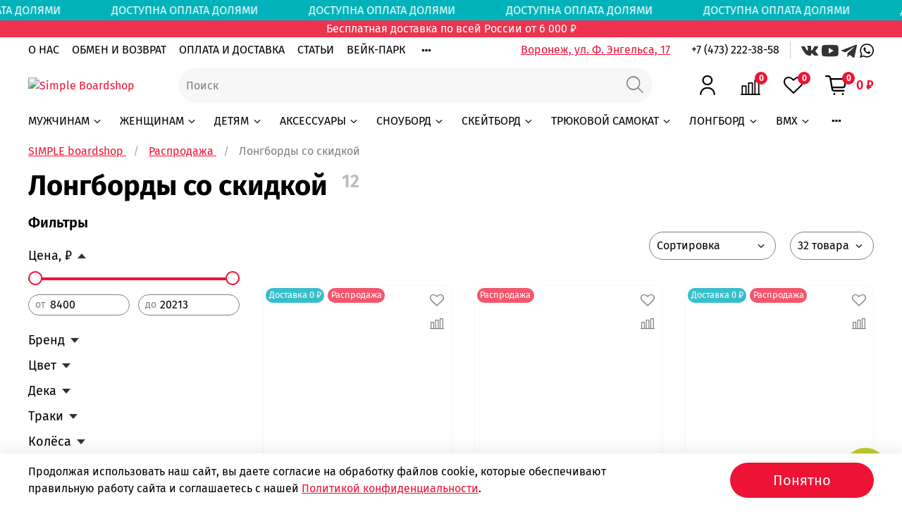

--- FILE ---
content_type: text/html; charset=utf-8
request_url: https://www.simpleboardshop.ru/collection/longbordy-so-skidkoy
body_size: 64796
content:
<!DOCTYPE html>
<html lang="ru-RU" style="--color-btn-bg:#EE1335;
--color-btn-bg-is-dark:true;
--bg:#ffffff;
--bg-is-dark:false;

--color-text: var(--color-text-dark);
--color-text-minor-shade: var(--color-text-dark-minor-shade);
--color-text-major-shade: var(--color-text-dark-major-shade);
--color-text-half-shade: var(--color-text-dark-half-shade);

--color-notice-warning-is-dark:false;
--color-notice-success-is-dark:false;
--color-notice-error-is-dark:false;
--color-notice-info-is-dark:false;
--color-form-controls-bg:var(--bg);
--color-form-controls-bg-disabled:var(--bg-minor-shade);
--color-form-controls-border-color:var(--bg-half-shade);
--color-form-controls-color:var(--color-text);
--is-editor:false;

">
  <head><link media='print' onload='this.media="all"' rel='stylesheet' type='text/css' href='/served_assets/public/jquery.modal-0c2631717f4ce8fa97b5d04757d294c2bf695df1d558678306d782f4bf7b4773.css'><meta data-config="{&quot;collection_products_count&quot;:12}" name="page-config" content="" /><meta data-config="{&quot;money_with_currency_format&quot;:{&quot;delimiter&quot;:&quot; &quot;,&quot;separator&quot;:&quot;.&quot;,&quot;format&quot;:&quot;%n %u&quot;,&quot;unit&quot;:&quot;₽&quot;,&quot;show_price_without_cents&quot;:1},&quot;currency_code&quot;:&quot;RUR&quot;,&quot;currency_iso_code&quot;:&quot;RUB&quot;,&quot;default_currency&quot;:{&quot;title&quot;:&quot;Российский рубль&quot;,&quot;code&quot;:&quot;RUR&quot;,&quot;rate&quot;:1.0,&quot;format_string&quot;:&quot;%n %u&quot;,&quot;unit&quot;:&quot;₽&quot;,&quot;price_separator&quot;:&quot;&quot;,&quot;is_default&quot;:true,&quot;price_delimiter&quot;:&quot;&quot;,&quot;show_price_with_delimiter&quot;:true,&quot;show_price_without_cents&quot;:true},&quot;facebook&quot;:{&quot;pixelActive&quot;:true,&quot;currency_code&quot;:&quot;RUB&quot;,&quot;use_variants&quot;:null},&quot;vk&quot;:{&quot;pixel_active&quot;:null,&quot;price_list_id&quot;:null},&quot;new_ya_metrika&quot;:true,&quot;ecommerce_data_container&quot;:&quot;dataLayer&quot;,&quot;common_js_version&quot;:null,&quot;vue_ui_version&quot;:null,&quot;feedback_captcha_enabled&quot;:&quot;1&quot;,&quot;account_id&quot;:894192,&quot;hide_items_out_of_stock&quot;:true,&quot;forbid_order_over_existing&quot;:true,&quot;minimum_items_price&quot;:null,&quot;enable_comparison&quot;:true,&quot;locale&quot;:&quot;ru&quot;,&quot;client_group&quot;:null,&quot;consent_to_personal_data&quot;:{&quot;active&quot;:true,&quot;obligatory&quot;:true,&quot;description&quot;:&quot;\u003cp\u003eНастоящим подтверждаю, что я ознакомлен и согласен с условиями \u003ca href=\&quot;/page/politika-konfidentsialnosti\&quot; target=\&quot;blank\&quot;\u003eоферты и политики конфиденциальности\u003c/a\u003e.\u003c/p\u003e&quot;},&quot;recaptcha_key&quot;:&quot;6LfXhUEmAAAAAOGNQm5_a2Ach-HWlFKD3Sq7vfFj&quot;,&quot;recaptcha_key_v3&quot;:&quot;6LcZi0EmAAAAAPNov8uGBKSHCvBArp9oO15qAhXa&quot;,&quot;yandex_captcha_key&quot;:&quot;ysc1_ec1ApqrRlTZTXotpTnO8PmXe2ISPHxsd9MO3y0rye822b9d2&quot;,&quot;checkout_float_order_content_block&quot;:false,&quot;available_products_characteristics_ids&quot;:[126438668],&quot;sber_id_app_id&quot;:&quot;5b5a3c11-72e5-4871-8649-4cdbab3ba9a4&quot;,&quot;theme_generation&quot;:4,&quot;quick_checkout_captcha_enabled&quot;:false,&quot;max_order_lines_count&quot;:500,&quot;sber_bnpl_min_amount&quot;:1000,&quot;sber_bnpl_max_amount&quot;:150000,&quot;counter_settings&quot;:{&quot;data_layer_name&quot;:&quot;dataLayer&quot;,&quot;new_counters_setup&quot;:true,&quot;add_to_cart_event&quot;:true,&quot;remove_from_cart_event&quot;:true,&quot;add_to_wishlist_event&quot;:true,&quot;purchase_event&quot;:true},&quot;site_setting&quot;:{&quot;show_cart_button&quot;:true,&quot;show_service_button&quot;:false,&quot;show_marketplace_button&quot;:false,&quot;show_quick_checkout_button&quot;:true},&quot;warehouses&quot;:[],&quot;captcha_type&quot;:&quot;google&quot;,&quot;human_readable_urls&quot;:false}" name="shop-config" content="" /><meta name='js-evnvironment' content='production' /><meta name='default-locale' content='ru' /><meta name='insales-redefined-api-methods' content="[]" /><script type="text/javascript" src="https://static.insales-cdn.com/assets/static-versioned/v3.72/static/libs/lodash/4.17.21/lodash.min.js"></script><script>dataLayer= []; dataLayer.push({
        event: 'view_item_list',
        ecommerce: {
          items: [{"item_name":"Лонгборд LONG ISLAND GEOMATIC DROP COMPLETE (SS) (ASSORTED, 39,8\")","item_id":"379171167","item_price":"20212.50","items_list_id":"29296886","index":1},{"item_name":"Лонгборд PENNY ORIGINAL 22\" BURNT OLIVE","item_id":"238991271","item_price":"9560.00","items_list_id":"29296886","index":2},{"item_name":"Лонгборд PENNY NICKEL 27\" Ice","item_id":"306518715","item_price":"10360.00","items_list_id":"29296886","index":3},{"item_name":"Лонгборд серф-скейт TERROR Sunrays","item_id":"437987656","item_price":"12120.00","items_list_id":"29296886","index":4},{"item_name":"Лонгборд PENNY ORIGINAL 22\" STAPLE Coral","item_id":"450905083","item_price":"10360.00","items_list_id":"29296886","index":5},{"item_name":"Лонгборд PENNY NICKEL 27\" REGULAS","item_id":"450905088","item_price":"9560.00","items_list_id":"29296886","index":6},{"item_name":"Лонгборд PENNY NICKEL 27\" FENDER","item_id":"450905092","item_price":"11160.00","items_list_id":"29296886","index":7},{"item_name":"Лонгборд PENNY NICKEL 27\" CALYPSO","item_id":"450905096","item_price":"11160.00","items_list_id":"29296886","index":8},{"item_name":"Лонгборд PENNY NICKEL 27\" STAPLE GREEN","item_id":"450905104","item_price":"11160.00","items_list_id":"29296886","index":9},{"item_name":"Лонгборд PENNY NICKEL 27\" CORAL STAPLE","item_id":"450905109","item_price":"11160.00","items_list_id":"29296886","index":10},{"item_name":"Лонгборд PENNY ORIGINAL 22\" Ice","item_id":"306518711","item_price":"9560.00","items_list_id":"29296886","index":11},{"item_name":"Круизер Юнион WELCOME CRUZER 8,25 Medium","item_id":"1560037401","item_price":"8400.00","items_list_id":"29296886","index":12}]
         }
      });</script>
<!--InsalesCounter -->
<script type="text/javascript">
(function() {
  if (typeof window.__insalesCounterId !== 'undefined') {
    return;
  }

  try {
    Object.defineProperty(window, '__insalesCounterId', {
      value: 894192,
      writable: true,
      configurable: true
    });
  } catch (e) {
    console.error('InsalesCounter: Failed to define property, using fallback:', e);
    window.__insalesCounterId = 894192;
  }

  if (typeof window.__insalesCounterId === 'undefined') {
    console.error('InsalesCounter: Failed to set counter ID');
    return;
  }

  let script = document.createElement('script');
  script.async = true;
  script.src = '/javascripts/insales_counter.js?7';
  let firstScript = document.getElementsByTagName('script')[0];
  firstScript.parentNode.insertBefore(script, firstScript);
})();
</script>
<!-- /InsalesCounter -->
    <script type="text/javascript">
      (function() {
        var fileref = document.createElement('script');
        fileref.setAttribute("type","text/javascript");
        fileref.setAttribute("src", 'https://cdn.carrotquest.io/modules/insales/app.js?apikey=56104-73c83ef7e7c635c7c7c3b3179d');
        document.getElementsByTagName("head")[0].appendChild(fileref);
      })();
    </script>

    <link rel="preconnect" href="https://aq.dolyame.ru/">

<!-- meta -->
<meta charset="UTF-8" /><title>Купить лонгборд со скидкой: распродажа лонбордов, круизеров</title><meta name="description" content="Каталог лонгбордов со скидкой в интернет-магазине SIMPLE boardshop. Купить лонгборд по распродаже с доставкой по всей России.">
<meta data-config="{&quot;static-versioned&quot;: &quot;1.38&quot;}" name="theme-meta-data" content="">
<meta name="google-site-verification" content="XCUntafTLl_lIHc076uamnPAZOi5bR4-GoLzspDepKM" />
<meta http-equiv="X-UA-Compatible" content="IE=edge,chrome=1" />
<meta name="viewport" content="width=device-width, initial-scale=1.0" />
<meta name="SKYPE_TOOLBAR" content="SKYPE_TOOLBAR_PARSER_COMPATIBLE" />
<meta name="format-detection" content="telephone=no"><link rel="canonical" href="https://www.simpleboardshop.ru/collection/longbordy-so-skidkoy"/>
<meta name="robots" content="index,follow" />

  
    <meta property="og:title" content="Лонгборды со скидкой">
  
  
  <meta property="og:type" content="website">
  <meta property="og:url" content="https://www.simpleboardshop.ru/collection/longbordy-so-skidkoy">




<!-- icons-->
<link rel="icon" href="https://static.insales-cdn.com/assets/1/3808/6581984/1767944747/favicon.png" type="image/png" /><style media="screen">
  @supports (content-visibility: hidden) {
    body:not(.settings_loaded) {
      content-visibility: hidden;
    }
  }
  @supports not (content-visibility: hidden) {
    body:not(.settings_loaded) {
      visibility: hidden;
    }
  }
</style>

<script type="text/javascript">
    var digiScript = document.createElement('script');
    digiScript.src = '//aq.dolyame.ru/7914/client.js'; // 
    digiScript.defer = true;
    digiScript.async = true;
    document.head.appendChild(digiScript);
</script>
  </head>
  <body data-multi-lang="false">
    <noscript>
<div class="njs-alert-overlay">
  <div class="njs-alert-wrapper">
    <div class="njs-alert">
      <p>Включите в вашем браузере JavaScript!</p>
    </div>
  </div>
</div>
</noscript>

    <div class="page_layout page_layout_normal_left page_layout_section_top">
      <header>
      
        <div
  class="layout widget-type_widget_v4_marquee_1_db819d2bdb4a8cbe17c1c77a54ec9915"
  style="--draft-marquee-speed:65; --marquee-line:0deg; --marquee-direction:left; --pause-on-hover:false; --marquee-gap:5px; --font-size-content:1rem; --text-align:center; --img-height:100px; --img-border-radius:0px; --marquee-speed-mobile:25; --bg:#00B3BA; --bg-is-dark:true; --bg-minor-shade:#00d1d8; --bg-minor-shade-is-dark:true; --bg-major-shade:#00f1f9; --bg-major-shade-is-dark:true; --bg-half-shade:#5cfaff; --bg-half-shade-is-light:true; --layout-wide-bg:false; --layout-pt:0.2vw; --layout-pb:0.2vw; --layout-wide-content:true; --layout-edge:true; --hide-desktop:false; --hide-mobile:false;"
  data-widget-drop-item-id="71960456"
  
  >
  <div class="layout__content">
    <noindex>
  <div class="marquee">
    <div class="marquee_list">
      
        
          <div class="marquee_item">
        
        
        
          <div class="marquee_item-text">
            <p>ДОСТУПНА ОПЛАТА ДОЛЯМИ &nbsp; &nbsp; &nbsp; &nbsp; &nbsp; &nbsp; &nbsp; &nbsp; &nbsp;</p>
          </div>
        
        </div>
        
      
    </div>
  </div>
  <div class="loader"></div>
  </noindex>


  </div>
</div>

      
        <div
  class="layout widget-type_widget_v4_simple_text_2_99385090b92fb691a58cc5762f8e92d0"
  style="--bg:#EE334F; --bg-is-dark:true; --bg-minor-shade:#f14f67; --bg-minor-shade-is-dark:true; --bg-major-shade:#f36a7e; --bg-major-shade-is-dark:true; --bg-half-shade:#f9bbc4; --bg-half-shade-is-light:true; --layout-wide-bg:true; --layout-pt:0vw; --layout-pb:0vw; --layout-wide-content:false; --layout-edge:false; --hide-desktop:false; --hide-mobile:false;"
  data-widget-drop-item-id="70606634"
  
  >
  <div class="layout__content">
    
  <div class="editable-block simple_text">
    <div class="static-text">
      <div style="text-align: center; color: rgb(255, 255, 255);">Бесплатная доставка по всей России от 6 000 ₽</div>
    </div>
  </div>


  </div>
</div>

      
        <div
  class="layout widget-type_widget_v4_header_2_aa462c989be1c83eefcec9a62afc0ed9"
  style="--logo-img:'https://img.simpleboardshop.ru/files/1/3522/36474306/original/simple-logo.png'; --logo-max-width:240px; --live-search:true; --hide-catalog:false; --hide-top-panel:false; --hide-search:false; --hide-language:false; --hide-personal:false; --hide-compare:false; --hide-favorite:false; --hide-total-price:false; --bage-bg:#EE1335; --bage-bg-is-dark:true; --bage-bg-minor-shade:#f02846; --bage-bg-minor-shade-is-dark:true; --bage-bg-major-shade:#f2405b; --bage-bg-major-shade-is-dark:true; --bage-bg-half-shade:#f78898; --bage-bg-half-shade-is-dark:true; --header-wide-bg:true; --header-top-pt:0.5vw; --header-top-pb:0.5vw; --header-main-pt:0.5vw; --header-main-pb:0.5vw; --header-wide-content:false; --hide-desktop:false; --hide-mobile:false;"
  data-widget-drop-item-id="70606636"
  
  >
  <div class="layout__content">
    




<div class="header header_no-languages">
  <div class="header__mobile-head">
    <div class="header__mobile-head-content">
      <button type="button" class="button button_size-l header__hide-mobile-menu-btn js-hide-mobile-menu">
        <span class="icon icon-times"></span>
      </button>

      
    </div>
  </div>

  <div class="header__content">
    <div class="header-part-top">
      <div class="header-part-top__inner">
        <div class="header__area-menu">
          <ul class="header__menu js-cut-list" data-navigation data-menu-handle="menu-shapka">
            
              <li class="header__menu-item" data-navigation-item data-menu-item-id="11881245">
                <div class="header__menu-controls">
                  <a href="https://www.simpleboardshop.ru/page/o-nas" class="header__menu-link" data-navigation-link="https://www.simpleboardshop.ru/page/o-nas">
                    О НАС
                  </a>
                </div>
              </li>
            
              <li class="header__menu-item" data-navigation-item data-menu-item-id="11881265">
                <div class="header__menu-controls">
                  <a href="https://www.simpleboardshop.ru/page/exchange" class="header__menu-link" data-navigation-link="https://www.simpleboardshop.ru/page/exchange">
                    ОБМЕН И ВОЗВРАТ
                  </a>
                </div>
              </li>
            
              <li class="header__menu-item" data-navigation-item data-menu-item-id="11881266">
                <div class="header__menu-controls">
                  <a href="https://www.simpleboardshop.ru/page/dostavka-i-oplata" class="header__menu-link" data-navigation-link="https://www.simpleboardshop.ru/page/dostavka-i-oplata">
                    ОПЛАТА И ДОСТАВКА
                  </a>
                </div>
              </li>
            
              <li class="header__menu-item" data-navigation-item data-menu-item-id="12037712">
                <div class="header__menu-controls">
                  <a href="/blogs/stati" class="header__menu-link" data-navigation-link="/blogs/stati">
                    СТАТЬИ
                  </a>
                </div>
              </li>
            
              <li class="header__menu-item" data-navigation-item data-menu-item-id="12295134">
                <div class="header__menu-controls">
                  <a href="/page/veyk-park" class="header__menu-link" data-navigation-link="/page/veyk-park">
                    ВЕЙК-ПАРК
                  </a>
                </div>
              </li>
            
              <li class="header__menu-item" data-navigation-item data-menu-item-id="15111260">
                <div class="header__menu-controls">
                  <a href="/page/shkola-skeytborda" class="header__menu-link" data-navigation-link="/page/shkola-skeytborda">
                    ОБУЧЕНИЕ
                  </a>
                </div>
              </li>
            
              <li class="header__menu-item" data-navigation-item data-menu-item-id="16033601">
                <div class="header__menu-controls">
                  <a href="/page/remon-trykovih-samokatov" class="header__menu-link" data-navigation-link="/page/remon-trykovih-samokatov">
                    СЕРВИС
                  </a>
                </div>
              </li>
            
              <li class="header__menu-item" data-navigation-item data-menu-item-id="35498497">
                <div class="header__menu-controls">
                  <a href="/page/krytyy-skeytpark-v-voronezhe" class="header__menu-link" data-navigation-link="/page/krytyy-skeytpark-v-voronezhe">
                    КРЫТЫЙ СКЕЙТПАРК
                  </a>
                </div>
              </li>
            
          </ul>
        </div>

        <div class="header__area-text">
          
          <div class="header__work-time"><a rel="nofollow" href="/page/contacts">Воронеж, ул. Ф. Энгельса, 17</a></div>
          
        </div>

        <div class="header__area-contacts">
          
  
    <div class="header__phone">
      <a class="header__phone-value" href="tel:+74732223858">+7 (473) 222-38-58</a>
    </div>
  
  
    <div class="header__phone _phone-2">
      <a class="header__phone-value" href="tel:"><a rel="nofollow" target="_blank" href="https://vk.com/simpleskateshop" class="social-img-item"><img src="https://static-sl.insales.ru/files/1/1307/14550299/original/vk.svg"></a> <a rel="nofollow" target="_blank" href="https://www.youtube.com/channel/UCo51PM31VE6wJgYlZ0mXVkA" class="social-img-item"><img src="https://static.insales-cdn.com/files/1/1303/14550295/original/yt.svg"></a> <a rel="nofollow" target="_blank" href="https://t.me/simple_boardshop" class="social-img-item"><img src="https://static.insales-cdn.com/files/1/1304/14550296/original/telegram.svg"></a> <a rel="nofollow" target="_blank" class="social-img-item"><img style="height:20px;" src="https://static.insales-cdn.com/files/1/7292/24714364/original/whatsapp-logo_icon-icons.com_57054.svg"></a></a>
    </div>
  

        </div>

        
      </div>
    </div>

    <div class="header-part-main">
      <div class="header-part-main__inner">
        <div class="header__area-logo">
          
  
    
      <a href=" / " class="header__logo">
        <img src="https://img.simpleboardshop.ru/files/1/3522/36474306/original/simple-logo.png" alt="Simple Boardshop" title="Simple Boardshop">
      </a>
    
  

        </div>

        <div class="header__area-search">
          <div class="header__search">
            <form action="/search" method="get" class="header__search-form">
              <input type="text" autocomplete="off" class="form-control form-control_size-l header__search-field" name="q" value="" placeholder="Поиск"  data-search-field >
              <button type="submit" class="button button_size-l header__search-btn">
                <span class="icon icon-search"></span>
              </button>
              <input type="hidden" name="lang" value="ru">
              <div class="header__search__results" data-search-result></div>
            </form>
            <button type="button" class="button button_size-l header__search-mobile-btn js-show-mobile-search">
                <span class="icon icon-search _show"></span>
              <span class="icon icon-times _hide"></span>
            </button>
          </div>
        </div>

        <div class="header__area-controls">
          
            <a href="/client_account/orders" class="header__control-btn header__cabinet">
              <span class="icon icon-user"></span>
            </a>
          

          
            
            <a href="/compares" class="header__control-btn header__compare" data-compare-counter-btn>
              <span class="icon icon-compare">
                <span class="header__control-bage" data-compare-counter>0</span>
              </span>
            </a>
            
          

          
            <a href="/favorites" class="header__control-btn header__favorite">
              <span class="icon icon-favorites">
                <span class="header__control-bage" data-ui-favorites-counter>0</span>
              </span>
            </a>
          

          
            <a href="/cart_items" class="header__control-btn header__cart">
              <span class="icon icon-cart">
                <span class="header__control-bage" data-cart-positions-count></span>
              </span>
              <span class="header__control-text" data-cart-total-price></span>
            </a>
        
        </div>


        <div class="header__area-collections">
          

          

          

          <div class="header__collections-head">Каталог</div>

          <ul class="header__collections js-cut-list-collections" data-navigation>
            
            
            
              
              
              

              
              

              
              

              
                

                

                <li class="header__collections-item" data-navigation-item>
                  <div class="header__collections-controls">
                    <a href="/collection/muzhchinam" class="header__collections-link  with-arrow" data-navigation-link="/collection/muzhchinam" >
                      МУЖЧИНАМ

                      
                        <span class="icon icon-angle-down"></span>
                      
                    </a>

                    
                      <button class="button button_size-s header__collections-show-submenu-btn js-show-touch-submenu" type="button">
                      <span class="icon icon-angle-down"></span>
                    </button>
                    
                  </div>

                  
                    <ul class="header__collections-submenu" data-navigation-submenu>
                      <div class="header__collections-submenu-content">
                  

                  

                  
              
              
            
              
              
              

              
              

              
              

              
                

                

                <li class="header__collections-item" data-navigation-item>
                  <div class="header__collections-controls">
                    <a href="/collection/muzhskaya-obuv" class="header__collections-link  with-arrow" data-navigation-link="/collection/muzhskaya-obuv" >
                      ОБУВЬ

                      
                        <span class="icon icon-angle-down"></span>
                      
                    </a>

                    
                      <button class="button button_size-s header__collections-show-submenu-btn js-show-touch-submenu" type="button">
                      <span class="icon icon-angle-down"></span>
                    </button>
                    
                  </div>

                  
                    <ul class="header__collections-submenu" data-navigation-submenu>
                      <div class="header__collections-submenu-content">
                  

                  

                  
              
              
            
              
              
              

              
              

              
              

              
                

                

                <li class="header__collections-item" data-navigation-item>
                  <div class="header__collections-controls">
                    <a href="/collection/muzskie-kedy" class="header__collections-link " data-navigation-link="/collection/muzskie-kedy" >
                      КЕДЫ

                      
                    </a>

                    
                  </div>

                  

                  

                  
                    </li>
                  
              
              
            
              
              
              

              
              

              
              

              
                

                

                <li class="header__collections-item" data-navigation-item>
                  <div class="header__collections-controls">
                    <a href="/collection/muzhskie-krossovki" class="header__collections-link " data-navigation-link="/collection/muzhskie-krossovki" >
                      КРОССОВКИ

                      
                    </a>

                    
                  </div>

                  

                  

                  
                    </li>
                  
              
              
            
              
              
              

              
              

              
              

              
                

                

                <li class="header__collections-item" data-navigation-item>
                  <div class="header__collections-controls">
                    <a href="/collection/muzskie-botinki" class="header__collections-link " data-navigation-link="/collection/muzskie-botinki" >
                      БОТИНКИ

                      
                    </a>

                    
                  </div>

                  

                  

                  
                    </li>
                  
              
              
            
              
              
              

              
              

              
              

              
                

                

                <li class="header__collections-item" data-navigation-item>
                  <div class="header__collections-controls">
                    <a href="/collection/muzhskie-slantsy" class="header__collections-link " data-navigation-link="/collection/muzhskie-slantsy" >
                      СЛАНЦЫ / ШЛЁПКИ

                      
                    </a>

                    
                  </div>

                  

                  

                  
                    </li>
                  
              
              
            
              
              
              

              
              

              
              

              
                

                

                <li class="header__collections-item" data-navigation-item>
                  <div class="header__collections-controls">
                    <a href="/collection/muzhskie-slipony" class="header__collections-link " data-navigation-link="/collection/muzhskie-slipony" >
                      СЛИПОНЫ

                      
                    </a>

                    
                  </div>

                  

                  

                  
                    </li>
                  
              
              
            
              
              
              

              
              

              
              

              
                

                
                  
                    
                      </div>
                    </ul>
                  

                  </li>
                

                <li class="header__collections-item" data-navigation-item>
                  <div class="header__collections-controls">
                    <a href="/collection/muzhskaya-odezhda-dlya-snouborda" class="header__collections-link  with-arrow" data-navigation-link="/collection/muzhskaya-odezhda-dlya-snouborda" >
                      ОДЕЖДА ДЛЯ СНОУБОРДА

                      
                        <span class="icon icon-angle-down"></span>
                      
                    </a>

                    
                      <button class="button button_size-s header__collections-show-submenu-btn js-show-touch-submenu" type="button">
                      <span class="icon icon-angle-down"></span>
                    </button>
                    
                  </div>

                  
                    <ul class="header__collections-submenu" data-navigation-submenu>
                      <div class="header__collections-submenu-content">
                  

                  

                  
              
              
            
              
              
              

              
              

              
              

              
                

                

                <li class="header__collections-item" data-navigation-item>
                  <div class="header__collections-controls">
                    <a href="/collection/muzskie-kurtki-dlya-snouborda" class="header__collections-link " data-navigation-link="/collection/muzskie-kurtki-dlya-snouborda" >
                      КУРТКИ

                      
                    </a>

                    
                  </div>

                  

                  

                  
                    </li>
                  
              
              
            
              
              
              

              
              

              
              

              
              
            
              
              
              

              
              

              
              

              
                

                

                <li class="header__collections-item" data-navigation-item>
                  <div class="header__collections-controls">
                    <a href="/collection/muzskie-shtany-dlya-snouborda" class="header__collections-link " data-navigation-link="/collection/muzskie-shtany-dlya-snouborda" >
                      ШТАНЫ

                      
                    </a>

                    
                  </div>

                  

                  

                  
                    </li>
                  
              
              
            
              
              
              

              
              

              
              

              
              
            
              
              
              

              
              

              
              

              
                

                

                <li class="header__collections-item" data-navigation-item>
                  <div class="header__collections-controls">
                    <a href="/collection/muzskie-kombinezony-dlya-snouborda" class="header__collections-link " data-navigation-link="/collection/muzskie-kombinezony-dlya-snouborda" >
                      КОМБИНЕЗОНЫ

                      
                    </a>

                    
                  </div>

                  

                  

                  
                    </li>
                  
              
              
            
              
              
              

              
              

              
              

              
                

                
                  
                    
                      </div>
                    </ul>
                  

                  </li>
                

                <li class="header__collections-item" data-navigation-item>
                  <div class="header__collections-controls">
                    <a href="/collection/muzskie-kurtki" class="header__collections-link  with-arrow" data-navigation-link="/collection/muzskie-kurtki" >
                      КУРТКИ

                      
                        <span class="icon icon-angle-down"></span>
                      
                    </a>

                    
                      <button class="button button_size-s header__collections-show-submenu-btn js-show-touch-submenu" type="button">
                      <span class="icon icon-angle-down"></span>
                    </button>
                    
                  </div>

                  
                    <ul class="header__collections-submenu" data-navigation-submenu>
                      <div class="header__collections-submenu-content">
                  

                  

                  
              
              
            
              
              
              

              
              

              
              

              
                

                

                <li class="header__collections-item" data-navigation-item>
                  <div class="header__collections-controls">
                    <a href="/collection/muzhskie-vetrovki" class="header__collections-link " data-navigation-link="/collection/muzhskie-vetrovki" >
                      ВЕТРОВКИ

                      
                    </a>

                    
                  </div>

                  

                  

                  
                    </li>
                  
              
              
            
              
              
              

              
              

              
              

              
                

                

                <li class="header__collections-item" data-navigation-item>
                  <div class="header__collections-controls">
                    <a href="/collection/muzhskie-letnie-kurtki" class="header__collections-link " data-navigation-link="/collection/muzhskie-letnie-kurtki" >
                      ЛЕТНИЕ

                      
                    </a>

                    
                  </div>

                  

                  

                  
                    </li>
                  
              
              
            
              
              
              

              
              

              
              

              
                

                

                <li class="header__collections-item" data-navigation-item>
                  <div class="header__collections-controls">
                    <a href="/collection/muzhskie-demisezonnye-kurtki" class="header__collections-link " data-navigation-link="/collection/muzhskie-demisezonnye-kurtki" >
                      ДЕМИСЕЗОННЫЕ

                      
                    </a>

                    
                  </div>

                  

                  

                  
                    </li>
                  
              
              
            
              
              
              

              
              

              
              

              
                

                

                <li class="header__collections-item" data-navigation-item>
                  <div class="header__collections-controls">
                    <a href="/collection/muzhskie-osennie-kurtki" class="header__collections-link " data-navigation-link="/collection/muzhskie-osennie-kurtki" >
                      ОСЕННИЕ

                      
                    </a>

                    
                  </div>

                  

                  

                  
                    </li>
                  
              
              
            
              
              
              

              
              

              
              

              
                

                

                <li class="header__collections-item" data-navigation-item>
                  <div class="header__collections-controls">
                    <a href="/collection/zimnie-muzhskie-kurtki" class="header__collections-link " data-navigation-link="/collection/zimnie-muzhskie-kurtki" >
                      ЗИМНИЕ

                      
                    </a>

                    
                  </div>

                  

                  

                  
                    </li>
                  
              
              
            
              
              
              

              
              

              
              

              
                

                
                  
                    
                      </div>
                    </ul>
                  

                  </li>
                

                <li class="header__collections-item" data-navigation-item>
                  <div class="header__collections-controls">
                    <a href="/collection/muzskie-tolstovki" class="header__collections-link  with-arrow" data-navigation-link="/collection/muzskie-tolstovki" >
                      ТОЛСТОВКИ

                      
                        <span class="icon icon-angle-down"></span>
                      
                    </a>

                    
                      <button class="button button_size-s header__collections-show-submenu-btn js-show-touch-submenu" type="button">
                      <span class="icon icon-angle-down"></span>
                    </button>
                    
                  </div>

                  
                    <ul class="header__collections-submenu" data-navigation-submenu>
                      <div class="header__collections-submenu-content">
                  

                  

                  
              
              
            
              
              
              

              
              

              
              

              
                

                

                <li class="header__collections-item" data-navigation-item>
                  <div class="header__collections-controls">
                    <a href="/collection/muzhskie-svitshoty" class="header__collections-link " data-navigation-link="/collection/muzhskie-svitshoty" >
                      СВИТШОТЫ

                      
                    </a>

                    
                  </div>

                  

                  

                  
                    </li>
                  
              
              
            
              
              
              

              
              

              
              

              
                

                

                <li class="header__collections-item" data-navigation-item>
                  <div class="header__collections-controls">
                    <a href="/collection/muzhskie-hudi" class="header__collections-link " data-navigation-link="/collection/muzhskie-hudi" >
                      ХУДИ

                      
                    </a>

                    
                  </div>

                  

                  

                  
                    </li>
                  
              
              
            
              
              
              

              
              

              
              

              
                

                

                <li class="header__collections-item" data-navigation-item>
                  <div class="header__collections-controls">
                    <a href="/collection/muzhskie-fliski" class="header__collections-link " data-navigation-link="/collection/muzhskie-fliski" >
                      ФЛИСКИ

                      
                    </a>

                    
                  </div>

                  

                  

                  
                    </li>
                  
              
              
            
              
              
              

              
              

              
              

              
                

                
                  
                    
                      </div>
                    </ul>
                  

                  </li>
                

                <li class="header__collections-item" data-navigation-item>
                  <div class="header__collections-controls">
                    <a href="/collection/muzskie-rubashki" class="header__collections-link " data-navigation-link="/collection/muzskie-rubashki" >
                      РУБАШКИ

                      
                    </a>

                    
                  </div>

                  

                  

                  
                    </li>
                  
              
              
            
              
              
              

              
              

              
              

              
                

                

                <li class="header__collections-item" data-navigation-item>
                  <div class="header__collections-controls">
                    <a href="/collection/muzskie-longslivy" class="header__collections-link " data-navigation-link="/collection/muzskie-longslivy" >
                      ЛОНГСЛИВЫ

                      
                    </a>

                    
                  </div>

                  

                  

                  
                    </li>
                  
              
              
            
              
              
              

              
              

              
              

              
                

                

                <li class="header__collections-item" data-navigation-item>
                  <div class="header__collections-controls">
                    <a href="/collection/muzskie-futbolki" class="header__collections-link " data-navigation-link="/collection/muzskie-futbolki" >
                      ФУТБОЛКИ

                      
                    </a>

                    
                  </div>

                  

                  

                  
                    </li>
                  
              
              
            
              
              
              

              
              

              
              

              
                

                

                <li class="header__collections-item" data-navigation-item>
                  <div class="header__collections-controls">
                    <a href="/collection/muzskie-shtani" class="header__collections-link  with-arrow" data-navigation-link="/collection/muzskie-shtani" >
                      ШТАНЫ

                      
                        <span class="icon icon-angle-down"></span>
                      
                    </a>

                    
                      <button class="button button_size-s header__collections-show-submenu-btn js-show-touch-submenu" type="button">
                      <span class="icon icon-angle-down"></span>
                    </button>
                    
                  </div>

                  
                    <ul class="header__collections-submenu" data-navigation-submenu>
                      <div class="header__collections-submenu-content">
                  

                  

                  
              
              
            
              
              
              

              
              

              
              

              
                

                

                <li class="header__collections-item" data-navigation-item>
                  <div class="header__collections-controls">
                    <a href="/collection/muzhskie-dzhinsy" class="header__collections-link " data-navigation-link="/collection/muzhskie-dzhinsy" >
                      ДЖИНСЫ

                      
                    </a>

                    
                  </div>

                  

                  

                  
                    </li>
                  
              
              
            
              
              
              

              
              

              
              

              
                

                

                <li class="header__collections-item" data-navigation-item>
                  <div class="header__collections-controls">
                    <a href="/collection/muzhskie-bryuki" class="header__collections-link " data-navigation-link="/collection/muzhskie-bryuki" >
                      БРЮКИ

                      
                    </a>

                    
                  </div>

                  

                  

                  
                    </li>
                  
              
              
            
              
              
              

              
              

              
              

              
                

                
                  
                    
                      </div>
                    </ul>
                  

                  </li>
                

                <li class="header__collections-item" data-navigation-item>
                  <div class="header__collections-controls">
                    <a href="/collection/muzskie-shorty" class="header__collections-link " data-navigation-link="/collection/muzskie-shorty" >
                      ШОРТЫ

                      
                    </a>

                    
                  </div>

                  

                  

                  
                    </li>
                  
              
              
            
              
              
              

              
              

              
              

              
                

                
                  
                    
                      </div>
                    </ul>
                  

                  </li>
                

                <li class="header__collections-item" data-navigation-item>
                  <div class="header__collections-controls">
                    <a href="/collection/zhenschinam" class="header__collections-link  with-arrow" data-navigation-link="/collection/zhenschinam" >
                      ЖЕНЩИНАМ

                      
                        <span class="icon icon-angle-down"></span>
                      
                    </a>

                    
                      <button class="button button_size-s header__collections-show-submenu-btn js-show-touch-submenu" type="button">
                      <span class="icon icon-angle-down"></span>
                    </button>
                    
                  </div>

                  
                    <ul class="header__collections-submenu" data-navigation-submenu>
                      <div class="header__collections-submenu-content">
                  

                  

                  
              
              
            
              
              
              

              
              

              
              

              
                

                

                <li class="header__collections-item" data-navigation-item>
                  <div class="header__collections-controls">
                    <a href="/collection/zhenskaya-obuv" class="header__collections-link  with-arrow" data-navigation-link="/collection/zhenskaya-obuv" >
                      ОБУВЬ

                      
                        <span class="icon icon-angle-down"></span>
                      
                    </a>

                    
                      <button class="button button_size-s header__collections-show-submenu-btn js-show-touch-submenu" type="button">
                      <span class="icon icon-angle-down"></span>
                    </button>
                    
                  </div>

                  
                    <ul class="header__collections-submenu" data-navigation-submenu>
                      <div class="header__collections-submenu-content">
                  

                  

                  
              
              
            
              
              
              

              
              

              
              

              
                

                

                <li class="header__collections-item" data-navigation-item>
                  <div class="header__collections-controls">
                    <a href="/collection/zhenskie-kedy" class="header__collections-link " data-navigation-link="/collection/zhenskie-kedy" >
                      КЕДЫ

                      
                    </a>

                    
                  </div>

                  

                  

                  
                    </li>
                  
              
              
            
              
              
              

              
              

              
              

              
                

                

                <li class="header__collections-item" data-navigation-item>
                  <div class="header__collections-controls">
                    <a href="/collection/zhenskie-krossovki" class="header__collections-link " data-navigation-link="/collection/zhenskie-krossovki" >
                      КРОССОВКИ

                      
                    </a>

                    
                  </div>

                  

                  

                  
                    </li>
                  
              
              
            
              
              
              

              
              

              
              

              
                

                

                <li class="header__collections-item" data-navigation-item>
                  <div class="header__collections-controls">
                    <a href="/collection/zhenskie-botinki" class="header__collections-link " data-navigation-link="/collection/zhenskie-botinki" >
                      БОТИНКИ

                      
                    </a>

                    
                  </div>

                  

                  

                  
                    </li>
                  
              
              
            
              
              
              

              
              

              
              

              
                

                
                  
                    
                      </div>
                    </ul>
                  

                  </li>
                

                <li class="header__collections-item" data-navigation-item>
                  <div class="header__collections-controls">
                    <a href="/collection/zhenskaya-odezhda-dlya-snouborda" class="header__collections-link  with-arrow" data-navigation-link="/collection/zhenskaya-odezhda-dlya-snouborda" >
                      ОДЕЖДА ДЛЯ СНОУБОРДА

                      
                        <span class="icon icon-angle-down"></span>
                      
                    </a>

                    
                      <button class="button button_size-s header__collections-show-submenu-btn js-show-touch-submenu" type="button">
                      <span class="icon icon-angle-down"></span>
                    </button>
                    
                  </div>

                  
                    <ul class="header__collections-submenu" data-navigation-submenu>
                      <div class="header__collections-submenu-content">
                  

                  

                  
              
              
            
              
              
              

              
              

              
              

              
                

                

                <li class="header__collections-item" data-navigation-item>
                  <div class="header__collections-controls">
                    <a href="/collection/zhenskie-kurtki-dlya-snouborda" class="header__collections-link " data-navigation-link="/collection/zhenskie-kurtki-dlya-snouborda" >
                      КУРТКИ

                      
                    </a>

                    
                  </div>

                  

                  

                  
                    </li>
                  
              
              
            
              
              
              

              
              

              
              

              
              
            
              
              
              

              
              

              
              

              
                

                

                <li class="header__collections-item" data-navigation-item>
                  <div class="header__collections-controls">
                    <a href="/collection/zhenskie-shtany-dlya-snouborda" class="header__collections-link " data-navigation-link="/collection/zhenskie-shtany-dlya-snouborda" >
                      ШТАНЫ

                      
                    </a>

                    
                  </div>

                  

                  

                  
                    </li>
                  
              
              
            
              
              
              

              
              

              
              

              
                

                

                <li class="header__collections-item" data-navigation-item>
                  <div class="header__collections-controls">
                    <a href="/collection/zhenskie-kombinezony-dlya-snouborda" class="header__collections-link " data-navigation-link="/collection/zhenskie-kombinezony-dlya-snouborda" >
                      КОМБИНЕЗОНЫ

                      
                    </a>

                    
                  </div>

                  

                  

                  
                    </li>
                  
              
              
            
              
              
              

              
              

              
              

              
                

                
                  
                    
                      </div>
                    </ul>
                  

                  </li>
                

                <li class="header__collections-item" data-navigation-item>
                  <div class="header__collections-controls">
                    <a href="/collection/zhenskie-tolstovki" class="header__collections-link " data-navigation-link="/collection/zhenskie-tolstovki" >
                      ТОЛСТОВКИ / ХУДИ / СВИТШОТЫ

                      
                    </a>

                    
                  </div>

                  

                  

                  
                    </li>
                  
              
              
            
              
              
              

              
              

              
              

              
                

                

                <li class="header__collections-item" data-navigation-item>
                  <div class="header__collections-controls">
                    <a href="/collection/zhenskie-dzhinsy-i-bryuki" class="header__collections-link " data-navigation-link="/collection/zhenskie-dzhinsy-i-bryuki" >
                      БРЮКИ / ДЖИНСЫ

                      
                    </a>

                    
                  </div>

                  

                  

                  
                    </li>
                  
              
              
            
              
              
              

              
              

              
              

              
                

                

                <li class="header__collections-item" data-navigation-item>
                  <div class="header__collections-controls">
                    <a href="/collection/zhenskie-shorty" class="header__collections-link " data-navigation-link="/collection/zhenskie-shorty" >
                      ШОРТЫ

                      
                    </a>

                    
                  </div>

                  

                  

                  
                    </li>
                  
              
              
            
              
              
              

              
              

              
              

              
                

                
                  
                    
                      </div>
                    </ul>
                  

                  </li>
                

                <li class="header__collections-item" data-navigation-item>
                  <div class="header__collections-controls">
                    <a href="/collection/detyam" class="header__collections-link  with-arrow" data-navigation-link="/collection/detyam" >
                      ДЕТЯМ

                      
                        <span class="icon icon-angle-down"></span>
                      
                    </a>

                    
                      <button class="button button_size-s header__collections-show-submenu-btn js-show-touch-submenu" type="button">
                      <span class="icon icon-angle-down"></span>
                    </button>
                    
                  </div>

                  
                    <ul class="header__collections-submenu" data-navigation-submenu>
                      <div class="header__collections-submenu-content">
                  

                  

                  
              
              
            
              
              
              

              
              

              
              

              
                

                

                <li class="header__collections-item" data-navigation-item>
                  <div class="header__collections-controls">
                    <a href="/collection/detskie-tryukovye-samokaty" class="header__collections-link " data-navigation-link="/collection/detskie-tryukovye-samokaty" >
                      ТРЮКОВЫЕ САМОКАТЫ

                      
                    </a>

                    
                  </div>

                  

                  

                  
                    </li>
                  
              
              
            
              
              
              

              
              

              
              

              
                

                

                <li class="header__collections-item" data-navigation-item>
                  <div class="header__collections-controls">
                    <a href="/collection/detskie-skeytbordy" class="header__collections-link " data-navigation-link="/collection/detskie-skeytbordy" >
                      СКЕЙТЫ

                      
                    </a>

                    
                  </div>

                  

                  

                  
                    </li>
                  
              
              
            
              
              
              

              
              

              
              

              
                

                

                <li class="header__collections-item" data-navigation-item>
                  <div class="header__collections-controls">
                    <a href="/collection/detskaya-obuv" class="header__collections-link  with-arrow" data-navigation-link="/collection/detskaya-obuv" >
                      ОБУВЬ

                      
                        <span class="icon icon-angle-down"></span>
                      
                    </a>

                    
                      <button class="button button_size-s header__collections-show-submenu-btn js-show-touch-submenu" type="button">
                      <span class="icon icon-angle-down"></span>
                    </button>
                    
                  </div>

                  
                    <ul class="header__collections-submenu" data-navigation-submenu>
                      <div class="header__collections-submenu-content">
                  

                  

                  
              
              
            
              
              
              

              
              

              
              

              
                

                

                <li class="header__collections-item" data-navigation-item>
                  <div class="header__collections-controls">
                    <a href="/collection/botinki-dlya-detei" class="header__collections-link " data-navigation-link="/collection/botinki-dlya-detei" >
                      БОТИНКИ

                      
                    </a>

                    
                  </div>

                  

                  

                  
                    </li>
                  
              
              
            
              
              
              

              
              

              
              

              
                

                

                <li class="header__collections-item" data-navigation-item>
                  <div class="header__collections-controls">
                    <a href="/collection/kedy-dlya-detei" class="header__collections-link " data-navigation-link="/collection/kedy-dlya-detei" >
                      КЕДЫ

                      
                    </a>

                    
                  </div>

                  

                  

                  
                    </li>
                  
              
              
            
              
              
              

              
              

              
              

              
                

                

                <li class="header__collections-item" data-navigation-item>
                  <div class="header__collections-controls">
                    <a href="/collection/slantsy-dlya-detei" class="header__collections-link " data-navigation-link="/collection/slantsy-dlya-detei" >
                      СЛАНЦЫ / ШЛЁПКИ

                      
                    </a>

                    
                  </div>

                  

                  

                  
                    </li>
                  
              
              
            
              
              
              

              
              

              
              

              
                

                
                  
                    
                      </div>
                    </ul>
                  

                  </li>
                

                <li class="header__collections-item" data-navigation-item>
                  <div class="header__collections-controls">
                    <a href="/collection/detskaya-odezhda-dlya-snouborda" class="header__collections-link  with-arrow" data-navigation-link="/collection/detskaya-odezhda-dlya-snouborda" >
                      ОДЕЖДА ДЛЯ СНОУБОРДА

                      
                        <span class="icon icon-angle-down"></span>
                      
                    </a>

                    
                      <button class="button button_size-s header__collections-show-submenu-btn js-show-touch-submenu" type="button">
                      <span class="icon icon-angle-down"></span>
                    </button>
                    
                  </div>

                  
                    <ul class="header__collections-submenu" data-navigation-submenu>
                      <div class="header__collections-submenu-content">
                  

                  

                  
              
              
            
              
              
              

              
              

              
              

              
                

                

                <li class="header__collections-item" data-navigation-item>
                  <div class="header__collections-controls">
                    <a href="/collection/detskie-kurtki-dlya-snouborda" class="header__collections-link " data-navigation-link="/collection/detskie-kurtki-dlya-snouborda" >
                      КУРТКИ

                      
                    </a>

                    
                  </div>

                  

                  

                  
                    </li>
                  
              
              
            
              
              
              

              
              

              
              

              
                

                

                <li class="header__collections-item" data-navigation-item>
                  <div class="header__collections-controls">
                    <a href="/collection/detskie-shtany-dlya-snouborda" class="header__collections-link " data-navigation-link="/collection/detskie-shtany-dlya-snouborda" >
                      БРЮКИ

                      
                    </a>

                    
                  </div>

                  

                  

                  
                    </li>
                  
              
              
            
              
              
              

              
              

              
              

              
                

                
                  
                    
                      </div>
                    </ul>
                  

                  </li>
                

                <li class="header__collections-item" data-navigation-item>
                  <div class="header__collections-controls">
                    <a href="/collection/detskie-kurtki-i-vetrovki" class="header__collections-link " data-navigation-link="/collection/detskie-kurtki-i-vetrovki" >
                      ЗИМНИЕ КУРТКИ / ВЕТРОВКИ

                      
                    </a>

                    
                  </div>

                  

                  

                  
                    </li>
                  
              
              
            
              
              
              

              
              

              
              

              
                

                

                <li class="header__collections-item" data-navigation-item>
                  <div class="header__collections-controls">
                    <a href="/collection/detskie-bryuki-i-dzhinsy" class="header__collections-link " data-navigation-link="/collection/detskie-bryuki-i-dzhinsy" >
                      БРЮКИ / ДЖИНСЫ

                      
                    </a>

                    
                  </div>

                  

                  

                  
                    </li>
                  
              
              
            
              
              
              

              
              

              
              

              
                

                
                  
                    
                      </div>
                    </ul>
                  

                  </li>
                

                <li class="header__collections-item" data-navigation-item>
                  <div class="header__collections-controls">
                    <a href="/collection/aksessuary" class="header__collections-link  with-arrow" data-navigation-link="/collection/aksessuary" >
                      АКСЕССУАРЫ

                      
                        <span class="icon icon-angle-down"></span>
                      
                    </a>

                    
                      <button class="button button_size-s header__collections-show-submenu-btn js-show-touch-submenu" type="button">
                      <span class="icon icon-angle-down"></span>
                    </button>
                    
                  </div>

                  
                    <ul class="header__collections-submenu" data-navigation-submenu>
                      <div class="header__collections-submenu-content">
                  

                  

                  
              
              
            
              
              
              

              
              

              
              

              
                

                

                <li class="header__collections-item" data-navigation-item>
                  <div class="header__collections-controls">
                    <a href="/collection/fingerbordy" class="header__collections-link  with-arrow" data-navigation-link="/collection/fingerbordy" >
                      ФИНГЕРБОРД

                      
                        <span class="icon icon-angle-down"></span>
                      
                    </a>

                    
                      <button class="button button_size-s header__collections-show-submenu-btn js-show-touch-submenu" type="button">
                      <span class="icon icon-angle-down"></span>
                    </button>
                    
                  </div>

                  
                    <ul class="header__collections-submenu" data-navigation-submenu>
                      <div class="header__collections-submenu-content">
                  

                  

                  
              
              
            
              
              
              

              
              

              
              

              
                

                

                <li class="header__collections-item" data-navigation-item>
                  <div class="header__collections-controls">
                    <a href="/collection/figury-dlya-fingerborda" class="header__collections-link " data-navigation-link="/collection/figury-dlya-fingerborda" >
                      ФИГУРЫ

                      
                    </a>

                    
                  </div>

                  

                  

                  
                    </li>
                  
              
              
            
              
              
              

              
              

              
              

              
                

                
                  
                    
                      </div>
                    </ul>
                  

                  </li>
                

                <li class="header__collections-item" data-navigation-item>
                  <div class="header__collections-controls">
                    <a href="/collection/kepki" class="header__collections-link " data-navigation-link="/collection/kepki" >
                      КЕПКИ

                      
                    </a>

                    
                  </div>

                  

                  

                  
                    </li>
                  
              
              
            
              
              
              

              
              

              
              

              
                

                

                <li class="header__collections-item" data-navigation-item>
                  <div class="header__collections-controls">
                    <a href="/collection/panamy" class="header__collections-link " data-navigation-link="/collection/panamy" >
                      ПАНАМА

                      
                    </a>

                    
                  </div>

                  

                  

                  
                    </li>
                  
              
              
            
              
              
              

              
              

              
              

              
                

                

                <li class="header__collections-item" data-navigation-item>
                  <div class="header__collections-controls">
                    <a href="/collection/shapki" class="header__collections-link  with-arrow" data-navigation-link="/collection/shapki" >
                      ШАПКИ

                      
                        <span class="icon icon-angle-down"></span>
                      
                    </a>

                    
                      <button class="button button_size-s header__collections-show-submenu-btn js-show-touch-submenu" type="button">
                      <span class="icon icon-angle-down"></span>
                    </button>
                    
                  </div>

                  
                    <ul class="header__collections-submenu" data-navigation-submenu>
                      <div class="header__collections-submenu-content">
                  

                  

                  
              
              
            
              
              
              

              
              

              
              

              
                

                

                <li class="header__collections-item" data-navigation-item>
                  <div class="header__collections-controls">
                    <a href="/collection/muzhskie-shapki" class="header__collections-link " data-navigation-link="/collection/muzhskie-shapki" >
                      МУЖСКИЕ

                      
                    </a>

                    
                  </div>

                  

                  

                  
                    </li>
                  
              
              
            
              
              
              

              
              

              
              

              
                

                

                <li class="header__collections-item" data-navigation-item>
                  <div class="header__collections-controls">
                    <a href="/collection/zhenskie-shapki" class="header__collections-link " data-navigation-link="/collection/zhenskie-shapki" >
                      ЖЕНСКИЕ

                      
                    </a>

                    
                  </div>

                  

                  

                  
                    </li>
                  
              
              
            
              
              
              

              
              

              
              

              
                

                

                <li class="header__collections-item" data-navigation-item>
                  <div class="header__collections-controls">
                    <a href="/collection/detskie-shapki" class="header__collections-link " data-navigation-link="/collection/detskie-shapki" >
                      ДЕТСКИЕ

                      
                    </a>

                    
                  </div>

                  

                  

                  
                    </li>
                  
              
              
            
              
              
              

              
              

              
              

              
                

                
                  
                    
                      </div>
                    </ul>
                  

                  </li>
                

                <li class="header__collections-item" data-navigation-item>
                  <div class="header__collections-controls">
                    <a href="/collection/ryukzaki" class="header__collections-link  with-arrow" data-navigation-link="/collection/ryukzaki" >
                      РЮКЗАК

                      
                        <span class="icon icon-angle-down"></span>
                      
                    </a>

                    
                      <button class="button button_size-s header__collections-show-submenu-btn js-show-touch-submenu" type="button">
                      <span class="icon icon-angle-down"></span>
                    </button>
                    
                  </div>

                  
                    <ul class="header__collections-submenu" data-navigation-submenu>
                      <div class="header__collections-submenu-content">
                  

                  

                  
              
              
            
              
              
              

              
              

              
              

              
                

                

                <li class="header__collections-item" data-navigation-item>
                  <div class="header__collections-controls">
                    <a href="/collection/muzhskie-ryukzaki" class="header__collections-link " data-navigation-link="/collection/muzhskie-ryukzaki" >
                      МУЖСКИЕ

                      
                    </a>

                    
                  </div>

                  

                  

                  
                    </li>
                  
              
              
            
              
              
              

              
              

              
              

              
                

                

                <li class="header__collections-item" data-navigation-item>
                  <div class="header__collections-controls">
                    <a href="/collection/zhenskie-ryukzaki" class="header__collections-link " data-navigation-link="/collection/zhenskie-ryukzaki" >
                      ЖЕНСКИЕ

                      
                    </a>

                    
                  </div>

                  

                  

                  
                    </li>
                  
              
              
            
              
              
              

              
              

              
              

              
                

                
                  
                    
                      </div>
                    </ul>
                  

                  </li>
                

                <li class="header__collections-item" data-navigation-item>
                  <div class="header__collections-controls">
                    <a href="/collection/poyasnye-sumki" class="header__collections-link " data-navigation-link="/collection/poyasnye-sumki" >
                      ПОЯСНАЯ СУМКА

                      
                    </a>

                    
                  </div>

                  

                  

                  
                    </li>
                  
              
              
            
              
              
              

              
              

              
              

              
                

                

                <li class="header__collections-item" data-navigation-item>
                  <div class="header__collections-controls">
                    <a href="/collection/noski" class="header__collections-link " data-navigation-link="/collection/noski" >
                      НОСКИ

                      
                    </a>

                    
                  </div>

                  

                  

                  
                    </li>
                  
              
              
            
              
              
              

              
              

              
              

              
                

                

                <li class="header__collections-item" data-navigation-item>
                  <div class="header__collections-controls">
                    <a href="/collection/termonoski" class="header__collections-link " data-navigation-link="/collection/termonoski" >
                      ТЕРМОНОСКИ

                      
                    </a>

                    
                  </div>

                  

                  

                  
                    </li>
                  
              
              
            
              
              
              

              
              

              
              

              
                

                

                <li class="header__collections-item" data-navigation-item>
                  <div class="header__collections-controls">
                    <a href="/collection/varezhki-i-perchatki" class="header__collections-link " data-navigation-link="/collection/varezhki-i-perchatki" >
                      ВАРЕЖКИ / ПЕРЧАТКИ

                      
                    </a>

                    
                  </div>

                  

                  

                  
                    </li>
                  
              
              
            
              
              
              

              
              

              
              

              
                

                

                <li class="header__collections-item" data-navigation-item>
                  <div class="header__collections-controls">
                    <a href="/collection/ochki" class="header__collections-link " data-navigation-link="/collection/ochki" >
                      СОЛНЦЕЗАЩИТНЫЕ ОЧКИ

                      
                    </a>

                    
                  </div>

                  

                  

                  
                    </li>
                  
              
              
            
              
              
              

              
              

              
              

              
                

                

                <li class="header__collections-item" data-navigation-item>
                  <div class="header__collections-controls">
                    <a href="/collection/koshelki" class="header__collections-link " data-navigation-link="/collection/koshelki" >
                      КОШЕЛЕК

                      
                    </a>

                    
                  </div>

                  

                  

                  
                    </li>
                  
              
              
            
              
              
              

              
              

              
              

              
                

                

                <li class="header__collections-item" data-navigation-item>
                  <div class="header__collections-controls">
                    <a href="/collection/remni" class="header__collections-link " data-navigation-link="/collection/remni" >
                      РЕМЕНЬ

                      
                    </a>

                    
                  </div>

                  

                  

                  
                    </li>
                  
              
              
            
              
              
              

              
              

              
              

              
                

                

                <li class="header__collections-item" data-navigation-item>
                  <div class="header__collections-controls">
                    <a href="/collection/chehly-dlya-telefona" class="header__collections-link " data-navigation-link="/collection/chehly-dlya-telefona" >
                      ЧЕХОЛ ДЛЯ ТЕЛЕФОНА

                      
                    </a>

                    
                  </div>

                  

                  

                  
                    </li>
                  
              
              
            
              
              
              

              
              

              
              

              
                

                

                <li class="header__collections-item" data-navigation-item>
                  <div class="header__collections-controls">
                    <a href="/collection/krujki" class="header__collections-link " data-navigation-link="/collection/krujki" >
                      КРУЖКИ

                      
                    </a>

                    
                  </div>

                  

                  

                  
                    </li>
                  
              
              
            
              
              
              

              
              

              
              

              
                

                

                <li class="header__collections-item" data-navigation-item>
                  <div class="header__collections-controls">
                    <a href="/collection/sredstva-dlya-uhoda-za-odezhdoy-i-obuvyu" class="header__collections-link " data-navigation-link="/collection/sredstva-dlya-uhoda-za-odezhdoy-i-obuvyu" >
                      УХОД ЗА ОДЕЖДОЙ И ОБУВЬЮ

                      
                    </a>

                    
                  </div>

                  

                  

                  
                    </li>
                  
              
              
            
              
              
              

              
              

              
              

              
                

                

                <li class="header__collections-item" data-navigation-item>
                  <div class="header__collections-controls">
                    <a href="/collection/shnurki" class="header__collections-link " data-navigation-link="/collection/shnurki" >
                      ШНУРКИ

                      
                    </a>

                    
                  </div>

                  

                  

                  
                    </li>
                  
              
              
            
              
              
              

              
              

              
              

              
                

                
                  
                    
                      </div>
                    </ul>
                  

                  </li>
                

                <li class="header__collections-item" data-navigation-item>
                  <div class="header__collections-controls">
                    <a href="/collection/snoubordy" class="header__collections-link  with-arrow" data-navigation-link="/collection/snoubordy" >
                      СНОУБОРД

                      
                        <span class="icon icon-angle-down"></span>
                      
                    </a>

                    
                      <button class="button button_size-s header__collections-show-submenu-btn js-show-touch-submenu" type="button">
                      <span class="icon icon-angle-down"></span>
                    </button>
                    
                  </div>

                  
                    <ul class="header__collections-submenu" data-navigation-submenu>
                      <div class="header__collections-submenu-content">
                  

                  

                  
              
              
            
              
              
              

              
              

              
              

              
                

                

                <li class="header__collections-item" data-navigation-item>
                  <div class="header__collections-controls">
                    <a href="/collection/doski-dlja-snouborda" class="header__collections-link " data-navigation-link="/collection/doski-dlja-snouborda" >
                      ДОСКИ

                      
                    </a>

                    
                  </div>

                  

                  

                  
                    </li>
                  
              
              
            
              
              
              

              
              

              
              

              
                

                

                <li class="header__collections-item" data-navigation-item>
                  <div class="header__collections-controls">
                    <a href="/collection/krepleniya-dlya-snouborda" class="header__collections-link " data-navigation-link="/collection/krepleniya-dlya-snouborda" >
                      КРЕПЛЕНИЯ

                      
                    </a>

                    
                  </div>

                  

                  

                  
                    </li>
                  
              
              
            
              
              
              

              
              

              
              

              
                

                

                <li class="header__collections-item" data-navigation-item>
                  <div class="header__collections-controls">
                    <a href="/collection/botinki-dlya-snouborda" class="header__collections-link " data-navigation-link="/collection/botinki-dlya-snouborda" >
                      БОТИНКИ

                      
                    </a>

                    
                  </div>

                  

                  

                  
                    </li>
                  
              
              
            
              
              
              

              
              

              
              

              
                

                

                <li class="header__collections-item" data-navigation-item>
                  <div class="header__collections-controls">
                    <a href="/collection/odezhda-dlya-snouborda" class="header__collections-link  with-arrow" data-navigation-link="/collection/odezhda-dlya-snouborda" >
                      ОДЕЖДА

                      
                        <span class="icon icon-angle-down"></span>
                      
                    </a>

                    
                      <button class="button button_size-s header__collections-show-submenu-btn js-show-touch-submenu" type="button">
                      <span class="icon icon-angle-down"></span>
                    </button>
                    
                  </div>

                  
                    <ul class="header__collections-submenu" data-navigation-submenu>
                      <div class="header__collections-submenu-content">
                  

                  

                  
              
              
            
              
              
              

              
              

              
              

              
                

                

                <li class="header__collections-item" data-navigation-item>
                  <div class="header__collections-controls">
                    <a href="/collection/kurtki-dlya-snouborda" class="header__collections-link " data-navigation-link="/collection/kurtki-dlya-snouborda" >
                      КУРТКИ

                      
                    </a>

                    
                  </div>

                  

                  

                  
                    </li>
                  
              
              
            
              
              
              

              
              

              
              

              
              
            
              
              
              

              
              

              
              

              
                

                

                <li class="header__collections-item" data-navigation-item>
                  <div class="header__collections-controls">
                    <a href="/collection/shtany-dlya-snouborda" class="header__collections-link " data-navigation-link="/collection/shtany-dlya-snouborda" >
                      ШТАНЫ

                      
                    </a>

                    
                  </div>

                  

                  

                  
                    </li>
                  
              
              
            
              
              
              

              
              

              
              

              
                

                

                <li class="header__collections-item" data-navigation-item>
                  <div class="header__collections-controls">
                    <a href="/collection/kombinezony-dlya-snouborda" class="header__collections-link " data-navigation-link="/collection/kombinezony-dlya-snouborda" >
                      КОМБИНЕЗОНЫ

                      
                    </a>

                    
                  </div>

                  

                  

                  
                    </li>
                  
              
              
            
              
              
              

              
              

              
              

              
                

                
                  
                    
                      </div>
                    </ul>
                  

                  </li>
                

                <li class="header__collections-item" data-navigation-item>
                  <div class="header__collections-controls">
                    <a href="/collection/maski-dlja-snouborda" class="header__collections-link " data-navigation-link="/collection/maski-dlja-snouborda" >
                      МАСКИ / ОЧКИ

                      
                    </a>

                    
                  </div>

                  

                  

                  
                    </li>
                  
              
              
            
              
              
              

              
              

              
              

              
                

                

                <li class="header__collections-item" data-navigation-item>
                  <div class="header__collections-controls">
                    <a href="/collection/filtry-dlya-masok" class="header__collections-link " data-navigation-link="/collection/filtry-dlya-masok" >
                      ЛИНЗЫ ДЛЯ МАСОК

                      
                    </a>

                    
                  </div>

                  

                  

                  
                    </li>
                  
              
              
            
              
              
              

              
              

              
              

              
                

                

                <li class="header__collections-item" data-navigation-item>
                  <div class="header__collections-controls">
                    <a href="/collection/snoubordicheskie-perchatki" class="header__collections-link " data-navigation-link="/collection/snoubordicheskie-perchatki" >
                      ПЕРЧАТКИ / ВАРЕЖКИ

                      
                    </a>

                    
                  </div>

                  

                  

                  
                    </li>
                  
              
              
            
              
              
              

              
              

              
              

              
                

                

                <li class="header__collections-item" data-navigation-item>
                  <div class="header__collections-controls">
                    <a href="/collection/balaklavy" class="header__collections-link " data-navigation-link="/collection/balaklavy" >
                      БАЛАКЛАВЫ

                      
                    </a>

                    
                  </div>

                  

                  

                  
                    </li>
                  
              
              
            
              
              
              

              
              

              
              

              
                

                

                <li class="header__collections-item" data-navigation-item>
                  <div class="header__collections-controls">
                    <a href="/collection/geytory" class="header__collections-link " data-navigation-link="/collection/geytory" >
                      ГЕЙТОР

                      
                    </a>

                    
                  </div>

                  

                  

                  
                    </li>
                  
              
              
            
              
              
              

              
              

              
              

              
                

                

                <li class="header__collections-item" data-navigation-item>
                  <div class="header__collections-controls">
                    <a href="/collection/noski-dlya-snouborda" class="header__collections-link " data-navigation-link="/collection/noski-dlya-snouborda" >
                      НОСКИ

                      
                    </a>

                    
                  </div>

                  

                  

                  
                    </li>
                  
              
              
            
              
              
              

              
              

              
              

              
                

                

                <li class="header__collections-item" data-navigation-item>
                  <div class="header__collections-controls">
                    <a href="/collection/snoubordicheskij-shlem" class="header__collections-link " data-navigation-link="/collection/snoubordicheskij-shlem" >
                      ГОРНОЛЫЖНЫЕ ШЛЕМЫ

                      
                    </a>

                    
                  </div>

                  

                  

                  
                    </li>
                  
              
              
            
              
              
              

              
              

              
              

              
                

                

                <li class="header__collections-item" data-navigation-item>
                  <div class="header__collections-controls">
                    <a href="/collection/zaschita-dlya-snouborda" class="header__collections-link  with-arrow" data-navigation-link="/collection/zaschita-dlya-snouborda" >
                      ЗАЩИТНАЯ ЭКИПИРОВКА

                      
                        <span class="icon icon-angle-down"></span>
                      
                    </a>

                    
                      <button class="button button_size-s header__collections-show-submenu-btn js-show-touch-submenu" type="button">
                      <span class="icon icon-angle-down"></span>
                    </button>
                    
                  </div>

                  
                    <ul class="header__collections-submenu" data-navigation-submenu>
                      <div class="header__collections-submenu-content">
                  

                  

                  
              
              
            
              
              
              

              
              

              
              

              
                

                

                <li class="header__collections-item" data-navigation-item>
                  <div class="header__collections-controls">
                    <a href="/collection/zaschita-spiny-dlya-snouborda" class="header__collections-link " data-navigation-link="/collection/zaschita-spiny-dlya-snouborda" >
                      СПИНЫ

                      
                    </a>

                    
                  </div>

                  

                  

                  
                    </li>
                  
              
              
            
              
              
              

              
              

              
              

              
                

                

                <li class="header__collections-item" data-navigation-item>
                  <div class="header__collections-controls">
                    <a href="/collection/zaschita-zapyastya-dlya-snouborda" class="header__collections-link " data-navigation-link="/collection/zaschita-zapyastya-dlya-snouborda" >
                      ЗАПЯСТЬЯ

                      
                    </a>

                    
                  </div>

                  

                  

                  
                    </li>
                  
              
              
            
              
              
              

              
              

              
              

              
                

                

                <li class="header__collections-item" data-navigation-item>
                  <div class="header__collections-controls">
                    <a href="/collection/zaschita-kopchika-dlya-snouborda" class="header__collections-link " data-navigation-link="/collection/zaschita-kopchika-dlya-snouborda" >
                      КОПЧИКА

                      
                    </a>

                    
                  </div>

                  

                  

                  
                    </li>
                  
              
              
            
              
              
              

              
              

              
              

              
                

                

                <li class="header__collections-item" data-navigation-item>
                  <div class="header__collections-controls">
                    <a href="/collection/zaschita-na-koleni-dlya-snouborda" class="header__collections-link " data-navigation-link="/collection/zaschita-na-koleni-dlya-snouborda" >
                      КОЛЕНЕЙ

                      
                    </a>

                    
                  </div>

                  

                  

                  
                    </li>
                  
              
              
            
              
              
              

              
              

              
              

              
                

                
                  
                    
                      </div>
                    </ul>
                  

                  </li>
                

                <li class="header__collections-item" data-navigation-item>
                  <div class="header__collections-controls">
                    <a href="/collection/antiskolzjashhie-naklejki-dlya-snouborda" class="header__collections-link " data-navigation-link="/collection/antiskolzjashhie-naklejki-dlya-snouborda" >
                      СТОМППЭДЫ

                      
                    </a>

                    
                  </div>

                  

                  

                  
                    </li>
                  
              
              
            
              
              
              

              
              

              
              

              
                

                

                <li class="header__collections-item" data-navigation-item>
                  <div class="header__collections-controls">
                    <a href="/collection/parafin-dlya-snouborda" class="header__collections-link  with-arrow" data-navigation-link="/collection/parafin-dlya-snouborda" >
                      ПАРАФИН / ИНСТРУМЕНТЫ

                      
                        <span class="icon icon-angle-down"></span>
                      
                    </a>

                    
                      <button class="button button_size-s header__collections-show-submenu-btn js-show-touch-submenu" type="button">
                      <span class="icon icon-angle-down"></span>
                    </button>
                    
                  </div>

                  
                    <ul class="header__collections-submenu" data-navigation-submenu>
                      <div class="header__collections-submenu-content">
                  

                  

                  
              
              
            
              
              
              

              
              

              
              

              
                

                

                <li class="header__collections-item" data-navigation-item>
                  <div class="header__collections-controls">
                    <a href="/collection/instrumenty-dlya-remonta-skolzyaka-snouborda" class="header__collections-link " data-navigation-link="/collection/instrumenty-dlya-remonta-skolzyaka-snouborda" >
                      ИНСТРУМЕНТ ДЛЯ СКОЛЬЗЯКА

                      
                    </a>

                    
                  </div>

                  

                  

                  
                    </li>
                  
              
              
            
              
              
              

              
              

              
              

              
                

                
                  
                    
                      </div>
                    </ul>
                  
                    
                      </li>
                    
                      </div>
                    </ul>
                  

                  </li>
                

                <li class="header__collections-item" data-navigation-item>
                  <div class="header__collections-controls">
                    <a href="/collection/skeytbording" class="header__collections-link  with-arrow" data-navigation-link="/collection/skeytbording" >
                      СКЕЙТБОРД

                      
                        <span class="icon icon-angle-down"></span>
                      
                    </a>

                    
                      <button class="button button_size-s header__collections-show-submenu-btn js-show-touch-submenu" type="button">
                      <span class="icon icon-angle-down"></span>
                    </button>
                    
                  </div>

                  
                    <ul class="header__collections-submenu" data-navigation-submenu>
                      <div class="header__collections-submenu-content">
                  

                  

                  
              
              
            
              
              
              

              
              

              
              

              
                

                

                <li class="header__collections-item" data-navigation-item>
                  <div class="header__collections-controls">
                    <a href="/collection/skeytbordy-v-sbore" class="header__collections-link " data-navigation-link="/collection/skeytbordy-v-sbore" >
                      СКЕЙТЫ / КОМПЛИТЫ

                      
                    </a>

                    
                  </div>

                  

                  

                  
                    </li>
                  
              
              
            
              
              
              

              
              

              
              

              
                

                

                <li class="header__collections-item" data-navigation-item>
                  <div class="header__collections-controls">
                    <a href="/collection/kruizery" class="header__collections-link " data-navigation-link="/collection/kruizery" >
                      КРУИЗЕР

                      
                    </a>

                    
                  </div>

                  

                  

                  
                    </li>
                  
              
              
            
              
              
              

              
              

              
              

              
                

                

                <li class="header__collections-item" data-navigation-item>
                  <div class="header__collections-controls">
                    <a href="/collection/deki-dlya-skeitborda" class="header__collections-link " data-navigation-link="/collection/deki-dlya-skeitborda" >
                      ДЕКИ

                      
                    </a>

                    
                  </div>

                  

                  

                  
                    </li>
                  
              
              
            
              
              
              

              
              

              
              

              
                

                

                <li class="header__collections-item" data-navigation-item>
                  <div class="header__collections-controls">
                    <a href="/collection/podveski-dlya-skeytborda" class="header__collections-link " data-navigation-link="/collection/podveski-dlya-skeytborda" >
                      ПОДВЕСКИ / ТРАКИ

                      
                    </a>

                    
                  </div>

                  

                  

                  
                    </li>
                  
              
              
            
              
              
              

              
              

              
              

              
                

                

                <li class="header__collections-item" data-navigation-item>
                  <div class="header__collections-controls">
                    <a href="/collection/kolesa-dlya-skeitborda" class="header__collections-link " data-navigation-link="/collection/kolesa-dlya-skeitborda" >
                      КОЛЁСА

                      
                    </a>

                    
                  </div>

                  

                  

                  
                    </li>
                  
              
              
            
              
              
              

              
              

              
              

              
                

                

                <li class="header__collections-item" data-navigation-item>
                  <div class="header__collections-controls">
                    <a href="/collection/podshipniki-dlya-skeitborda" class="header__collections-link " data-navigation-link="/collection/podshipniki-dlya-skeitborda" >
                      ПОДШИПНИКИ

                      
                    </a>

                    
                  </div>

                  

                  

                  
                    </li>
                  
              
              
            
              
              
              

              
              

              
              

              
                

                

                <li class="header__collections-item" data-navigation-item>
                  <div class="header__collections-controls">
                    <a href="/collection/shkyrka-dlya-skeitborda" class="header__collections-link " data-navigation-link="/collection/shkyrka-dlya-skeitborda" >
                      ШКУРКИ / НАЖДАКИ / ГРИПТЕЙПЫ

                      
                    </a>

                    
                  </div>

                  

                  

                  
                    </li>
                  
              
              
            
              
              
              

              
              

              
              

              
                

                

                <li class="header__collections-item" data-navigation-item>
                  <div class="header__collections-controls">
                    <a href="/collection/vinty-dlya-skeitborda" class="header__collections-link " data-navigation-link="/collection/vinty-dlya-skeitborda" >
                      ВИНТЫ / БОЛТЫ

                      
                    </a>

                    
                  </div>

                  

                  

                  
                    </li>
                  
              
              
            
              
              
              

              
              

              
              

              
                

                

                <li class="header__collections-item" data-navigation-item>
                  <div class="header__collections-controls">
                    <a href="/collection/ryukzaki-dlya-skeytbordov" class="header__collections-link " data-navigation-link="/collection/ryukzaki-dlya-skeytbordov" >
                      РЮКЗАКИ

                      
                    </a>

                    
                  </div>

                  

                  

                  
                    </li>
                  
              
              
            
              
              
              

              
              

              
              

              
                

                

                <li class="header__collections-item" data-navigation-item>
                  <div class="header__collections-controls">
                    <a href="/collection/chehly-dlya-skeytbordov" class="header__collections-link " data-navigation-link="/collection/chehly-dlya-skeytbordov" >
                      ЧЕХЛЫ

                      
                    </a>

                    
                  </div>

                  

                  

                  
                    </li>
                  
              
              
            
              
              
              

              
              

              
              

              
                

                

                <li class="header__collections-item" data-navigation-item>
                  <div class="header__collections-controls">
                    <a href="/collection/klychi-dlya-skeytborda" class="header__collections-link " data-navigation-link="/collection/klychi-dlya-skeytborda" >
                      СКЕЙТТУЛЫ

                      
                    </a>

                    
                  </div>

                  

                  

                  
                    </li>
                  
              
              
            
              
              
              

              
              

              
              

              
                

                

                <li class="header__collections-item" data-navigation-item>
                  <div class="header__collections-controls">
                    <a href="/collection/parafin-dlya-skeyta" class="header__collections-link " data-navigation-link="/collection/parafin-dlya-skeyta" >
                      ПАРАФИН

                      
                    </a>

                    
                  </div>

                  

                  

                  
                    </li>
                  
              
              
            
              
              
              

              
              

              
              

              
                

                

                <li class="header__collections-item" data-navigation-item>
                  <div class="header__collections-controls">
                    <a href="/collection/drugie-detali-dlya-skeitborda" class="header__collections-link  with-arrow" data-navigation-link="/collection/drugie-detali-dlya-skeitborda" >
                      ДРУГИЕ ДЕТАЛИ ДЛЯ СКЕЙТБОРДА

                      
                        <span class="icon icon-angle-down"></span>
                      
                    </a>

                    
                      <button class="button button_size-s header__collections-show-submenu-btn js-show-touch-submenu" type="button">
                      <span class="icon icon-angle-down"></span>
                    </button>
                    
                  </div>

                  
                    <ul class="header__collections-submenu" data-navigation-submenu>
                      <div class="header__collections-submenu-content">
                  

                  

                  
              
              
            
              
              
              

              
              

              
              

              
                

                

                <li class="header__collections-item" data-navigation-item>
                  <div class="header__collections-controls">
                    <a href="/collection/bushingi-dlya-skeyta" class="header__collections-link " data-navigation-link="/collection/bushingi-dlya-skeyta" >
                      БУШИНГИ

                      
                    </a>

                    
                  </div>

                  

                  

                  
                    </li>
                  
              
              
            
              
              
              

              
              

              
              

              
                

                

                <li class="header__collections-item" data-navigation-item>
                  <div class="header__collections-controls">
                    <a href="/collection/gayki-dlya-skeyta" class="header__collections-link " data-navigation-link="/collection/gayki-dlya-skeyta" >
                      ГАЙКИ

                      
                    </a>

                    
                  </div>

                  

                  

                  
                    </li>
                  
              
              
            
              
              
              

              
              

              
              

              
                

                

                <li class="header__collections-item" data-navigation-item>
                  <div class="header__collections-controls">
                    <a href="/collection/podkladki-dlya-skeyta" class="header__collections-link " data-navigation-link="/collection/podkladki-dlya-skeyta" >
                      ПОДКЛАДКИ

                      
                    </a>

                    
                  </div>

                  

                  

                  
                    </li>
                  
              
              
            
              
              
              

              
              

              
              

              
                

                

                <li class="header__collections-item" data-navigation-item>
                  <div class="header__collections-controls">
                    <a href="/collection/pivotkapy-dlya-skeyta" class="header__collections-link " data-navigation-link="/collection/pivotkapy-dlya-skeyta" >
                      ПИВОТКАПЫ

                      
                    </a>

                    
                  </div>

                  

                  

                  
                    </li>
                  
              
              
            
              
              
              

              
              

              
              

              
                

                
                  
                    
                      </div>
                    </ul>
                  

                  </li>
                

                <li class="header__collections-item" data-navigation-item>
                  <div class="header__collections-controls">
                    <a href="/collection/zaschita-dlya-skeytborda" class="header__collections-link  with-arrow" data-navigation-link="/collection/zaschita-dlya-skeytborda" >
                      ЗАЩИТА

                      
                        <span class="icon icon-angle-down"></span>
                      
                    </a>

                    
                      <button class="button button_size-s header__collections-show-submenu-btn js-show-touch-submenu" type="button">
                      <span class="icon icon-angle-down"></span>
                    </button>
                    
                  </div>

                  
                    <ul class="header__collections-submenu" data-navigation-submenu>
                      <div class="header__collections-submenu-content">
                  

                  

                  
              
              
            
              
              
              

              
              

              
              

              
                

                

                <li class="header__collections-item" data-navigation-item>
                  <div class="header__collections-controls">
                    <a href="/collection/shlemy-dlya-skeytborda" class="header__collections-link " data-navigation-link="/collection/shlemy-dlya-skeytborda" >
                      ШЛЕМЫ

                      
                    </a>

                    
                  </div>

                  

                  

                  
                    </li>
                  
              
              
            
              
              
              

              
              

              
              

              
                

                

                <li class="header__collections-item" data-navigation-item>
                  <div class="header__collections-controls">
                    <a href="/collection/nakolenniki-dlya-skeytborda" class="header__collections-link " data-navigation-link="/collection/nakolenniki-dlya-skeytborda" >
                      ЗАЩИТА КОЛЕНЕЙ

                      
                    </a>

                    
                  </div>

                  

                  

                  
                    </li>
                  
              
              
            
              
              
              

              
              

              
              

              
                

                

                <li class="header__collections-item" data-navigation-item>
                  <div class="header__collections-controls">
                    <a href="/collection/nalokotniki-dlya-skeyta" class="header__collections-link " data-navigation-link="/collection/nalokotniki-dlya-skeyta" >
                      ЗАЩИТА ЛОКТЕЙ

                      
                    </a>

                    
                  </div>

                  

                  

                  
                    </li>
                  
              
              
            
              
              
              

              
              

              
              

              
                

                
                  
                    
                      </div>
                    </ul>
                  
                    
                      </li>
                    
                      </div>
                    </ul>
                  

                  </li>
                

                <li class="header__collections-item" data-navigation-item>
                  <div class="header__collections-controls">
                    <a href="/collection/trykovie-samokaty" class="header__collections-link  with-arrow" data-navigation-link="/collection/trykovie-samokaty" >
                      ТРЮКОВОЙ САМОКАТ

                      
                        <span class="icon icon-angle-down"></span>
                      
                    </a>

                    
                      <button class="button button_size-s header__collections-show-submenu-btn js-show-touch-submenu" type="button">
                      <span class="icon icon-angle-down"></span>
                    </button>
                    
                  </div>

                  
                    <ul class="header__collections-submenu" data-navigation-submenu>
                      <div class="header__collections-submenu-content">
                  

                  

                  
              
              
            
              
              
              

              
              

              
              

              
                

                

                <li class="header__collections-item" data-navigation-item>
                  <div class="header__collections-controls">
                    <a href="/collection/samokaty-v-sbore" class="header__collections-link  with-arrow" data-navigation-link="/collection/samokaty-v-sbore" >
                      САМОКАТЫ ДЛЯ ТРЮКОВ / КОМПЛИТЫ

                      
                        <span class="icon icon-angle-down"></span>
                      
                    </a>

                    
                      <button class="button button_size-s header__collections-show-submenu-btn js-show-touch-submenu" type="button">
                      <span class="icon icon-angle-down"></span>
                    </button>
                    
                  </div>

                  
                    <ul class="header__collections-submenu" data-navigation-submenu>
                      <div class="header__collections-submenu-content">
                  

                  

                  
              
              
            
              
              
              

              
              

              
              

              
                

                

                <li class="header__collections-item" data-navigation-item>
                  <div class="header__collections-controls">
                    <a href="/collection/detskie-tryukovye-samokaty" class="header__collections-link " data-navigation-link="/collection/detskie-tryukovye-samokaty" >
                      ДЕТСКИЕ

                      
                    </a>

                    
                  </div>

                  

                  

                  
                    </li>
                  
              
              
            
              
              
              

              
              

              
              

              
                

                

                <li class="header__collections-item" data-navigation-item>
                  <div class="header__collections-controls">
                    <a href="/collection/parkovye-tryukovye-samokaty" class="header__collections-link " data-navigation-link="/collection/parkovye-tryukovye-samokaty" >
                      ПАРКОВЫЕ

                      
                    </a>

                    
                  </div>

                  

                  

                  
                    </li>
                  
              
              
            
              
              
              

              
              

              
              

              
                

                

                <li class="header__collections-item" data-navigation-item>
                  <div class="header__collections-controls">
                    <a href="/collection/stritovye-tryukovye-samokaty" class="header__collections-link " data-navigation-link="/collection/stritovye-tryukovye-samokaty" >
                      СТРИТОВЫЕ

                      
                    </a>

                    
                  </div>

                  

                  

                  
                    </li>
                  
              
              
            
              
              
              

              
              

              
              

              
                

                
                  
                    
                      </div>
                    </ul>
                  

                  </li>
                

                <li class="header__collections-item" data-navigation-item>
                  <div class="header__collections-controls">
                    <a href="/collection/deki-dlya-samokatov" class="header__collections-link " data-navigation-link="/collection/deki-dlya-samokatov" >
                      ДЕКИ

                      
                    </a>

                    
                  </div>

                  

                  

                  
                    </li>
                  
              
              
            
              
              
              

              
              

              
              

              
                

                

                <li class="header__collections-item" data-navigation-item>
                  <div class="header__collections-controls">
                    <a href="/collection/vilki-dlya-samokatov" class="header__collections-link " data-navigation-link="/collection/vilki-dlya-samokatov" >
                      ВИЛКИ

                      
                    </a>

                    
                  </div>

                  

                  

                  
                    </li>
                  
              
              
            
              
              
              

              
              

              
              

              
                

                

                <li class="header__collections-item" data-navigation-item>
                  <div class="header__collections-controls">
                    <a href="/collection/kolesa-dlya-samokatov" class="header__collections-link " data-navigation-link="/collection/kolesa-dlya-samokatov" >
                      КОЛЁСА

                      
                    </a>

                    
                  </div>

                  

                  

                  
                    </li>
                  
              
              
            
              
              
              

              
              

              
              

              
                

                

                <li class="header__collections-item" data-navigation-item>
                  <div class="header__collections-controls">
                    <a href="/collection/ruli-dlya-samokatov" class="header__collections-link " data-navigation-link="/collection/ruli-dlya-samokatov" >
                      РУЛИ

                      
                    </a>

                    
                  </div>

                  

                  

                  
                    </li>
                  
              
              
            
              
              
              

              
              

              
              

              
                

                

                <li class="header__collections-item" data-navigation-item>
                  <div class="header__collections-controls">
                    <a href="/collection/rulevye-dlya-samokatov" class="header__collections-link " data-navigation-link="/collection/rulevye-dlya-samokatov" >
                      РУЛЕВЫЕ КОЛОНКИ

                      
                    </a>

                    
                  </div>

                  

                  

                  
                    </li>
                  
              
              
            
              
              
              

              
              

              
              

              
                

                

                <li class="header__collections-item" data-navigation-item>
                  <div class="header__collections-controls">
                    <a href="/collection/gripsy-dlya-samokatov" class="header__collections-link  with-arrow" data-navigation-link="/collection/gripsy-dlya-samokatov" >
                      ГРИПСЫ

                      
                        <span class="icon icon-angle-down"></span>
                      
                    </a>

                    
                      <button class="button button_size-s header__collections-show-submenu-btn js-show-touch-submenu" type="button">
                      <span class="icon icon-angle-down"></span>
                    </button>
                    
                  </div>

                  
                    <ul class="header__collections-submenu" data-navigation-submenu>
                      <div class="header__collections-submenu-content">
                  

                  

                  
              
              
            
              
              
              

              
              

              
              

              
                

                

                <li class="header__collections-item" data-navigation-item>
                  <div class="header__collections-controls">
                    <a href="/collection/barendy-dlya-tryukovogo-samokata" class="header__collections-link " data-navigation-link="/collection/barendy-dlya-tryukovogo-samokata" >
                      БАРЕНДЫ

                      
                    </a>

                    
                  </div>

                  

                  

                  
                    </li>
                  
              
              
            
              
              
              

              
              

              
              

              
                

                
                  
                    
                      </div>
                    </ul>
                  

                  </li>
                

                <li class="header__collections-item" data-navigation-item>
                  <div class="header__collections-controls">
                    <a href="/collection/zazhimy-i-kompressii-dlya-samokatov" class="header__collections-link " data-navigation-link="/collection/zazhimy-i-kompressii-dlya-samokatov" >
                      КОМПРЕССИОННЫЕ СИСТЕМЫ

                      
                    </a>

                    
                  </div>

                  

                  

                  
                    </li>
                  
              
              
            
              
              
              

              
              

              
              

              
                

                

                <li class="header__collections-item" data-navigation-item>
                  <div class="header__collections-controls">
                    <a href="/collection/pegi-dlya-samokatov" class="header__collections-link " data-navigation-link="/collection/pegi-dlya-samokatov" >
                      ПЕГИ

                      
                    </a>

                    
                  </div>

                  

                  

                  
                    </li>
                  
              
              
            
              
              
              

              
              

              
              

              
                

                

                <li class="header__collections-item" data-navigation-item>
                  <div class="header__collections-controls">
                    <a href="/collection/podshipniki-dlya-samokatov" class="header__collections-link " data-navigation-link="/collection/podshipniki-dlya-samokatov" >
                      ПОДШИПНИКИ

                      
                    </a>

                    
                  </div>

                  

                  

                  
                    </li>
                  
              
              
            
              
              
              

              
              

              
              

              
                

                

                <li class="header__collections-item" data-navigation-item>
                  <div class="header__collections-controls">
                    <a href="/collection/nazhdaki-dlya-samokatov" class="header__collections-link " data-navigation-link="/collection/nazhdaki-dlya-samokatov" >
                      НАЖДАКИ / ШКУРКИ / ГРИПТЕЙПЫ

                      
                    </a>

                    
                  </div>

                  

                  

                  
                    </li>
                  
              
              
            
              
              
              

              
              

              
              

              
                

                

                <li class="header__collections-item" data-navigation-item>
                  <div class="header__collections-controls">
                    <a href="/collection/parafin-dlya-tryukovogo-samokata" class="header__collections-link " data-navigation-link="/collection/parafin-dlya-tryukovogo-samokata" >
                      ПАРАФИН

                      
                    </a>

                    
                  </div>

                  

                  

                  
                    </li>
                  
              
              
            
              
              
              

              
              

              
              

              
                

                

                <li class="header__collections-item" data-navigation-item>
                  <div class="header__collections-controls">
                    <a href="/collection/drugie-detali-dlya-samokatov" class="header__collections-link  with-arrow" data-navigation-link="/collection/drugie-detali-dlya-samokatov" >
                      ДРУГИЕ ДЕТАЛИ

                      
                        <span class="icon icon-angle-down"></span>
                      
                    </a>

                    
                      <button class="button button_size-s header__collections-show-submenu-btn js-show-touch-submenu" type="button">
                      <span class="icon icon-angle-down"></span>
                    </button>
                    
                  </div>

                  
                    <ul class="header__collections-submenu" data-navigation-submenu>
                      <div class="header__collections-submenu-content">
                  

                  

                  
              
              
            
              
              
              

              
              

              
              

              
                

                

                <li class="header__collections-item" data-navigation-item>
                  <div class="header__collections-controls">
                    <a href="/collection/prostavki-rulya-tryukovogo-samokata" class="header__collections-link " data-navigation-link="/collection/prostavki-rulya-tryukovogo-samokata" >
                      ПРОСТАВКИ

                      
                    </a>

                    
                  </div>

                  

                  

                  
                    </li>
                  
              
              
            
              
              
              

              
              

              
              

              
                

                

                <li class="header__collections-item" data-navigation-item>
                  <div class="header__collections-controls">
                    <a href="/collection/speysery-dlya-tryukovyh-samokatov" class="header__collections-link " data-navigation-link="/collection/speysery-dlya-tryukovyh-samokatov" >
                      СПЕЙСЕРЫ

                      
                    </a>

                    
                  </div>

                  

                  

                  
                    </li>
                  
              
              
            
              
              
              

              
              

              
              

              
                

                

                <li class="header__collections-item" data-navigation-item>
                  <div class="header__collections-controls">
                    <a href="/collection/tormoza-dlya-tryukovogo-samokata" class="header__collections-link " data-navigation-link="/collection/tormoza-dlya-tryukovogo-samokata" >
                      ТОРМОЗА

                      
                    </a>

                    
                  </div>

                  

                  

                  
                    </li>
                  
              
              
            
              
              
              

              
              

              
              

              
                

                
                  
                    
                      </div>
                    </ul>
                  

                  </li>
                

                <li class="header__collections-item" data-navigation-item>
                  <div class="header__collections-controls">
                    <a href="/collection/zaschita-dlya-tryukovogo-samokata" class="header__collections-link  with-arrow" data-navigation-link="/collection/zaschita-dlya-tryukovogo-samokata" >
                      ЗАЩИТА

                      
                        <span class="icon icon-angle-down"></span>
                      
                    </a>

                    
                      <button class="button button_size-s header__collections-show-submenu-btn js-show-touch-submenu" type="button">
                      <span class="icon icon-angle-down"></span>
                    </button>
                    
                  </div>

                  
                    <ul class="header__collections-submenu" data-navigation-submenu>
                      <div class="header__collections-submenu-content">
                  

                  

                  
              
              
            
              
              
              

              
              

              
              

              
                

                

                <li class="header__collections-item" data-navigation-item>
                  <div class="header__collections-controls">
                    <a href="/collection/shlemy-dlya-tryukovogo-samokata" class="header__collections-link " data-navigation-link="/collection/shlemy-dlya-tryukovogo-samokata" >
                      ШЛЕМЫ

                      
                    </a>

                    
                  </div>

                  

                  

                  
                    </li>
                  
              
              
            
              
              
              

              
              

              
              

              
                

                

                <li class="header__collections-item" data-navigation-item>
                  <div class="header__collections-controls">
                    <a href="/collection/nakolenniki-dlya-tryukovogo-samokata" class="header__collections-link " data-navigation-link="/collection/nakolenniki-dlya-tryukovogo-samokata" >
                      НАКОЛЕННИКИ

                      
                    </a>

                    
                  </div>

                  

                  

                  
                    </li>
                  
              
              
            
              
              
              

              
              

              
              

              
                

                

                <li class="header__collections-item" data-navigation-item>
                  <div class="header__collections-controls">
                    <a href="/collection/nalokotniki-dlya-samokata" class="header__collections-link " data-navigation-link="/collection/nalokotniki-dlya-samokata" >
                      НАЛОКОТНИКИ

                      
                    </a>

                    
                  </div>

                  

                  

                  
                    </li>
                  
              
              
            
              
              
              

              
              

              
              

              
                

                
                  
                    
                      </div>
                    </ul>
                  

                  </li>
                

                <li class="header__collections-item" data-navigation-item>
                  <div class="header__collections-controls">
                    <a href="/collection/klyuchi-dlya-tyukovyh-samokatov" class="header__collections-link " data-navigation-link="/collection/klyuchi-dlya-tyukovyh-samokatov" >
                      КЛЮЧИ

                      
                    </a>

                    
                  </div>

                  

                  

                  
                    </li>
                  
              
              
            
              
              
              

              
              

              
              

              
                

                
                  
                    
                      </div>
                    </ul>
                  

                  </li>
                

                <li class="header__collections-item" data-navigation-item>
                  <div class="header__collections-controls">
                    <a href="/collection/longbordy" class="header__collections-link  with-arrow" data-navigation-link="/collection/longbordy" >
                      ЛОНГБОРД

                      
                        <span class="icon icon-angle-down"></span>
                      
                    </a>

                    
                      <button class="button button_size-s header__collections-show-submenu-btn js-show-touch-submenu" type="button">
                      <span class="icon icon-angle-down"></span>
                    </button>
                    
                  </div>

                  
                    <ul class="header__collections-submenu" data-navigation-submenu>
                      <div class="header__collections-submenu-content">
                  

                  

                  
              
              
            
              
              
              

              
              

              
              

              
                

                

                <li class="header__collections-item" data-navigation-item>
                  <div class="header__collections-controls">
                    <a href="/collection/longbordy-v-sbore" class="header__collections-link " data-navigation-link="/collection/longbordy-v-sbore" >
                      ЛОНГБОРДЫ В СБОРЕ / КОМПЛИТЫ

                      
                    </a>

                    
                  </div>

                  

                  

                  
                    </li>
                  
              
              
            
              
              
              

              
              

              
              

              
                

                

                <li class="header__collections-item" data-navigation-item>
                  <div class="header__collections-controls">
                    <a href="/collection/kolesa-dlya-longbordov" class="header__collections-link " data-navigation-link="/collection/kolesa-dlya-longbordov" >
                      КОЛЁСА

                      
                    </a>

                    
                  </div>

                  

                  

                  
                    </li>
                  
              
              
            
              
              
              

              
              

              
              

              
                

                

                <li class="header__collections-item" data-navigation-item>
                  <div class="header__collections-controls">
                    <a href="/collection/zaschita-dlya-longborda" class="header__collections-link  with-arrow" data-navigation-link="/collection/zaschita-dlya-longborda" >
                      ЗАЩИТА

                      
                        <span class="icon icon-angle-down"></span>
                      
                    </a>

                    
                      <button class="button button_size-s header__collections-show-submenu-btn js-show-touch-submenu" type="button">
                      <span class="icon icon-angle-down"></span>
                    </button>
                    
                  </div>

                  
                    <ul class="header__collections-submenu" data-navigation-submenu>
                      <div class="header__collections-submenu-content">
                  

                  

                  
              
              
            
              
              
              

              
              

              
              

              
                

                

                <li class="header__collections-item" data-navigation-item>
                  <div class="header__collections-controls">
                    <a href="/collection/shlem-dlya-longborda" class="header__collections-link " data-navigation-link="/collection/shlem-dlya-longborda" >
                      ШЛЕМЫ

                      
                    </a>

                    
                  </div>

                  

                  

                  
                    </li>
                  
              
              
            
              
              
              

              
              

              
              

              
                

                
                  
                    
                      </div>
                    </ul>
                  

                  </li>
                

                <li class="header__collections-item" data-navigation-item>
                  <div class="header__collections-controls">
                    <a href="/collection/drugie-detali-dlya-longborda" class="header__collections-link  with-arrow" data-navigation-link="/collection/drugie-detali-dlya-longborda" >
                      ДРУГИЕ ДЕТАЛИ ДЛЯ ЛОНГБОРДА

                      
                        <span class="icon icon-angle-down"></span>
                      
                    </a>

                    
                      <button class="button button_size-s header__collections-show-submenu-btn js-show-touch-submenu" type="button">
                      <span class="icon icon-angle-down"></span>
                    </button>
                    
                  </div>

                  
                    <ul class="header__collections-submenu" data-navigation-submenu>
                      <div class="header__collections-submenu-content">
                  

                  

                  
              
              
            
              
              
              

              
              

              
              

              
                

                

                <li class="header__collections-item" data-navigation-item>
                  <div class="header__collections-controls">
                    <a href="/collection/klyuchi-dlya-longborda" class="header__collections-link " data-navigation-link="/collection/klyuchi-dlya-longborda" >
                      КЛЮЧИ

                      
                    </a>

                    
                  </div>

                  

                  

                  
                    </li>
                  
              
              
            
              
              
              

              
              

              
              

              
                

                
                  
                    
                      </div>
                    </ul>
                  
                    
                      </li>
                    
                      </div>
                    </ul>
                  

                  </li>
                

                <li class="header__collections-item" data-navigation-item>
                  <div class="header__collections-controls">
                    <a href="/collection/bmx" class="header__collections-link  with-arrow" data-navigation-link="/collection/bmx" >
                      BMX

                      
                        <span class="icon icon-angle-down"></span>
                      
                    </a>

                    
                      <button class="button button_size-s header__collections-show-submenu-btn js-show-touch-submenu" type="button">
                      <span class="icon icon-angle-down"></span>
                    </button>
                    
                  </div>

                  
                    <ul class="header__collections-submenu" data-navigation-submenu>
                      <div class="header__collections-submenu-content">
                  

                  

                  
              
              
            
              
              
              

              
              

              
              

              
                

                

                <li class="header__collections-item" data-navigation-item>
                  <div class="header__collections-controls">
                    <a href="/collection/ruli-dlya-bmx" class="header__collections-link " data-navigation-link="/collection/ruli-dlya-bmx" >
                      РУЛИ

                      
                    </a>

                    
                  </div>

                  

                  

                  
                    </li>
                  
              
              
            
              
              
              

              
              

              
              

              
                

                

                <li class="header__collections-item" data-navigation-item>
                  <div class="header__collections-controls">
                    <a href="/collection/rulevye-kolonki-na-bmx" class="header__collections-link " data-navigation-link="/collection/rulevye-kolonki-na-bmx" >
                      РУЛЕВЫЕ КОЛОНКИ

                      
                    </a>

                    
                  </div>

                  

                  

                  
                    </li>
                  
              
              
            
              
              
              

              
              

              
              

              
                

                

                <li class="header__collections-item" data-navigation-item>
                  <div class="header__collections-controls">
                    <a href="/collection/gripsy-na-bmx" class="header__collections-link " data-navigation-link="/collection/gripsy-na-bmx" >
                      ГРИПСЫ

                      
                    </a>

                    
                  </div>

                  

                  

                  
                    </li>
                  
              
              
            
              
              
              

              
              

              
              

              
                

                

                <li class="header__collections-item" data-navigation-item>
                  <div class="header__collections-controls">
                    <a href="/collection/vtulki-na-bmx" class="header__collections-link " data-navigation-link="/collection/vtulki-na-bmx" >
                      ВТУЛКИ

                      
                    </a>

                    
                  </div>

                  

                  

                  
                    </li>
                  
              
              
            
              
              
              

              
              

              
              

              
                

                

                <li class="header__collections-item" data-navigation-item>
                  <div class="header__collections-controls">
                    <a href="/collection/habgardy-na-bmx" class="header__collections-link " data-navigation-link="/collection/habgardy-na-bmx" >
                      ХАБГАРДЫ

                      
                    </a>

                    
                  </div>

                  

                  

                  
                    </li>
                  
              
              
            
              
              
              

              
              

              
              

              
                

                

                <li class="header__collections-item" data-navigation-item>
                  <div class="header__collections-controls">
                    <a href="/collection/oboda-dlya-bmx" class="header__collections-link " data-navigation-link="/collection/oboda-dlya-bmx" >
                      ОБОДА

                      
                    </a>

                    
                  </div>

                  

                  

                  
                    </li>
                  
              
              
            
              
              
              

              
              

              
              

              
                

                

                <li class="header__collections-item" data-navigation-item>
                  <div class="header__collections-controls">
                    <a href="/collection/spitsy-dlya-bmx" class="header__collections-link " data-navigation-link="/collection/spitsy-dlya-bmx" >
                      СПИЦЫ

                      
                    </a>

                    
                  </div>

                  

                  

                  
                    </li>
                  
              
              
            
              
              
              

              
              

              
              

              
                

                

                <li class="header__collections-item" data-navigation-item>
                  <div class="header__collections-controls">
                    <a href="/collection/pokryshki-dlya-bmx" class="header__collections-link " data-navigation-link="/collection/pokryshki-dlya-bmx" >
                      ПОКРЫШКИ

                      
                    </a>

                    
                  </div>

                  

                  

                  
                    </li>
                  
              
              
            
              
              
              

              
              

              
              

              
                

                

                <li class="header__collections-item" data-navigation-item>
                  <div class="header__collections-controls">
                    <a href="/collection/kamery-dlya-bmx" class="header__collections-link " data-navigation-link="/collection/kamery-dlya-bmx" >
                      КАМЕРЫ

                      
                    </a>

                    
                  </div>

                  

                  

                  
                    </li>
                  
              
              
            
              
              
              

              
              

              
              

              
                

                

                <li class="header__collections-item" data-navigation-item>
                  <div class="header__collections-controls">
                    <a href="/collection/pegi-dlya-bmx" class="header__collections-link " data-navigation-link="/collection/pegi-dlya-bmx" >
                      ПЕГИ

                      
                    </a>

                    
                  </div>

                  

                  

                  
                    </li>
                  
              
              
            
              
              
              

              
              

              
              

              
                

                

                <li class="header__collections-item" data-navigation-item>
                  <div class="header__collections-controls">
                    <a href="/collection/karetki-dlya-bmx" class="header__collections-link " data-navigation-link="/collection/karetki-dlya-bmx" >
                      КАРЕТКИ

                      
                    </a>

                    
                  </div>

                  

                  

                  
                    </li>
                  
              
              
            
              
              
              

              
              

              
              

              
                

                

                <li class="header__collections-item" data-navigation-item>
                  <div class="header__collections-controls">
                    <a href="/collection/pedali-dlya-bmx" class="header__collections-link " data-navigation-link="/collection/pedali-dlya-bmx" >
                      ПЕДАЛИ

                      
                    </a>

                    
                  </div>

                  

                  

                  
                    </li>
                  
              
              
            
              
              
              

              
              

              
              

              
                

                

                <li class="header__collections-item" data-navigation-item>
                  <div class="header__collections-controls">
                    <a href="/collection/zvezdy-dlya-bmx" class="header__collections-link " data-navigation-link="/collection/zvezdy-dlya-bmx" >
                      ЗВЁЗДОЧКИ

                      
                    </a>

                    
                  </div>

                  

                  

                  
                    </li>
                  
              
              
            
              
              
              

              
              

              
              

              
                

                

                <li class="header__collections-item" data-navigation-item>
                  <div class="header__collections-controls">
                    <a href="/collection/tsepi-dlya-bmx" class="header__collections-link " data-navigation-link="/collection/tsepi-dlya-bmx" >
                      ЦЕПИ

                      
                    </a>

                    
                  </div>

                  

                  

                  
                    </li>
                  
              
              
                
                  
                    </ul>
                  
              
            
            
                        <li class="header__collections-item"><a class="header__collections-link" href="/collection/rasprodazha">РАСПРОДАЖА</a></li>
    <li><a class="header__collections-link" href="/page/brendy">БРЕНДЫ</a></li>
          </ul>
        </div>
      </div>
    </div>
  </div>
</div>

<div class="header-mobile-panel">
  <div class="header-mobile-panel__content ">
    <button type="button" class="button button_size-l header-mobile-panel__show-menu-btn js-show-mobile-menu">
      <span class="icon icon-bars"></span>
    </button>

    <div class="header-mobile-panel__logo">
      
  
    
      <a href=" / " class="header__logo">
        <img src="https://img.simpleboardshop.ru/files/1/3522/36474306/original/simple-logo.png" alt="Simple Boardshop" title="Simple Boardshop">
      </a>
    
  

    </div>

    <div class="header-mobile-panel__controls">
      
        <a href="/cart_items" class="header__control-btn header__mobile-cart">
          <span class="icon icon-cart">
            <span class="header__control-bage" data-cart-positions-count></span>
          </span>
        </a>
      
    </div>
  </div>
</div>

  </div>
</div>

      
      </header>

      
      
      
        <section class="page_section_top">
          
                <div
  class="layout widget-type_widget_v4_breadcrumbs_1_4ed0c27b2620b0fc4ef8ea2a86b16670"
  style="--align:start; --layout-wide-bg:false; --layout-mt:0vw; --layout-mb:0vw; --layout-pt:1vw; --layout-pb:1vw; --layout-content-max-width:1460px; --layout-wide-content:false; --layout-edge:false; --hide-desktop:false; --hide-mobile:false;"
  data-widget-drop-item-id="70606610"
  
  >
  <div class="layout__content">
    

<div class="breadcrumb-wrapper">
  <div itemscope="" itemtype="http://schema.org/BreadcrumbList" class="container">
  <ul class="breadcrumb">
    <li class="breadcrumb-item home">
      <span itemscope="" itemprop="itemListElement" itemtype="http://schema.org/ListItem">
      <a itemprop="item" class="breadcrumb-link" title="SIMPLE boardshop" href="/"><span itemprop="name">SIMPLE boardshop</span>
        <meta itemprop="position" content="1">
        </a>
        </span>
    </li>
    
    
    
    
    
    
    
    <li class="breadcrumb-item" data-breadcrumbs="2">
      <span itemscope="" itemprop="itemListElement" itemtype="http://schema.org/ListItem">
      <a itemprop="item" class="breadcrumb-link" title="Распродажа" href="/collection/rasprodazha"><span itemprop="name">Распродажа</span>
        <meta itemprop="position" content="2">
        </a>
        </span>
    </li>
    
    
    
    
    
    
    
    <li class="breadcrumb-item">
      <span itemscope="" itemprop="itemListElement" itemtype="http://schema.org/ListItem">
      <span class="breadcrumb-page"><span itemprop="name">Лонгборды со скидкой</span></span>
      <meta itemprop="position" content="3">
      </span>     
    </li>
    
    
    
    
    
    
  </ul>
</div>
  </div>




  </div>
</div>

          
                <div
  class="layout widget-type_widget_v4_page_title_1_07c082907bd1b404b9ccdc4f21271d8a"
  style="--layout-wide-bg:true; --layout-mt:0vw; --layout-mb:0vw; --layout-pt:0vw; --layout-pb:0vw; --layout-content-max-width:1460px; --layout-wide-content:false; --layout-edge:false; --hide-desktop:false; --hide-mobile:false;"
  data-widget-drop-item-id="70606611"
  
  >
  <div class="layout__content">
    <div style="display: flex; align-items: center;">
<h1 class="page-headding heading">
  
  
    Лонгборды со скидкой 
  
  
</h1>
  <span class="tovari-count">
  12
  </span>
  

</div>
  </div>
</div>

          
                
          
        </section>
      
      

      <main>
        





  
    <div
  class="layout widget-type_widget_v4_filter_sort_1_347fb1607f3d4eac1dc7e416d30a6afe"
  style="--hide-sorting-on-mobile:false; --hide-sorting-border:false; --layout-wide-bg:true; --layout-mt:1vw; --layout-mb:1vw; --layout-pt:1vw; --layout-pb:0vw; --layout-content-max-width:1408px; --layout-wide-content:false; --layout-edge:false; --hide-desktop:false; --hide-mobile:true;"
  data-widget-drop-item-id="70606622"
  
  >
  <div class="layout__content">
    








<form action="/collection/longbordy-so-skidkoy" method="get" class="filter">
  <div class="filter__content">
    <div class="filter__head">
      <div class="filter__head-title">Фильтры</div>
      <div class="filter__head-reset">
        <span class="button-link filter__reset-btn js-reset-filter">Сбросить</span>
      </div>
      <button type="button" class="button button_size-m filter__hide-mobile-filter-btn js-hide-mobile-filter">
      <span class="icon icon-times"></span>
      </button>
    </div>
    <div class="filter__items">
      
      
      
      
      
      <div class="filter-item filter-item_price">
        <div class="filter-item__head">
          <span class="filter-item__name js-toggle-show-filter-item">Цена</span>
        </div>
        <div class="filter-item__content">
          <div
            class="filter-range js-filter-range"
            data-range-min="8400"
            data-range-max="20213"
            data-range-start="8400"
            data-range-end="20213"
            data-range-step="1"
            >
            <div class="filter-range__slider"></div>
            <div class="filter-range__values">
              <div class="filter-range__values-item">
                <span class="filter-range__values-label">от</span>
                <input
                class="form-control form-control_size-s filter-range__field filter-range__field-min"
                type="text"
                name="price_min"
                value=""
                 disabled 
                />
                
                  <div class="filter-range__field-disabled-click"></div>
                
              </div>
              <div class="filter-range__values-item">
                <span class="filter-range__values-label">до</span>
                <input
                class="form-control form-control_size-s filter-range__field filter-range__field-max"
                type="text"
                name="price_max"
                value=""
                 disabled 
                />
                
                  <div class="filter-range__field-disabled-click"></div>
                
              </div>
            </div>
          </div>
        </div>
      </div>
      
      
      
      <div class="filter-item filter-item_property">
        <div class="filter-item__head">
          <span class="filter-item__name js-toggle-show-filter-item">Бренд</span>
        </div>
        <div class="filter-item__content">
          
          <div class="filter-item__list">
            
            <div class="filter-item__list-item">
              <label class="filter-option _checkbox">
              <input autocomplete="off" class="filter-option__field" type="checkbox"
              value="206535881"
               name="characteristics[]"
              id="206535881"
              />
              <span class="filter-option__content">
              <span class="filter-option__btn icon-check"></span>
              <span class="filter-option__label">LONG ISLAND</span>
              </span>
              </label>
            </div>
            
            <div class="filter-item__list-item">
              <label class="filter-option _checkbox">
              <input autocomplete="off" class="filter-option__field" type="checkbox"
              value="257075504"
               name="characteristics[]"
              id="257075504"
              />
              <span class="filter-option__content">
              <span class="filter-option__btn icon-check"></span>
              <span class="filter-option__label">PENNY</span>
              </span>
              </label>
            </div>
            
            <div class="filter-item__list-item">
              <label class="filter-option _checkbox">
              <input autocomplete="off" class="filter-option__field" type="checkbox"
              value="260034897"
               name="characteristics[]"
              id="260034897"
              />
              <span class="filter-option__content">
              <span class="filter-option__btn icon-check"></span>
              <span class="filter-option__label">TERRO</span>
              </span>
              </label>
            </div>
            
            <div class="filter-item__list-item">
              <label class="filter-option _checkbox">
              <input autocomplete="off" class="filter-option__field" type="checkbox"
              value="95666478"
               name="characteristics[]"
              id="95666478"
              />
              <span class="filter-option__content">
              <span class="filter-option__btn icon-check"></span>
              <span class="filter-option__label">Юнион</span>
              </span>
              </label>
            </div>
            
          </div>
          
        </div>
      </div>
      
      <div class="filter-item filter-item_property">
        <div class="filter-item__head">
          <span class="filter-item__name js-toggle-show-filter-item">Цвет</span>
        </div>
        <div class="filter-item__content">
          
          <div class="filter-item__list">
            
            <div class="filter-item__list-item">
              <label class="filter-option _checkbox">
              <input autocomplete="off" class="filter-option__field" type="checkbox"
              value="110325949"
               name="characteristics[]"
              id="110325949"
              />
              <span class="filter-option__content">
              <span class="filter-option__btn icon-check"></span>
              <span class="filter-option__label">Чёрный</span>
              </span>
              </label>
            </div>
            
            <div class="filter-item__list-item">
              <label class="filter-option _checkbox">
              <input autocomplete="off" class="filter-option__field" type="checkbox"
              value="110927027"
               name="characteristics[]"
              id="110927027"
              />
              <span class="filter-option__content">
              <span class="filter-option__btn icon-check"></span>
              <span class="filter-option__label">Синий</span>
              </span>
              </label>
            </div>
            
            <div class="filter-item__list-item">
              <label class="filter-option _checkbox">
              <input autocomplete="off" class="filter-option__field" type="checkbox"
              value="111365220"
               name="characteristics[]"
              id="111365220"
              />
              <span class="filter-option__content">
              <span class="filter-option__btn icon-check"></span>
              <span class="filter-option__label">Розовый</span>
              </span>
              </label>
            </div>
            
            <div class="filter-item__list-item">
              <label class="filter-option _checkbox">
              <input autocomplete="off" class="filter-option__field" type="checkbox"
              value="112241142"
               name="characteristics[]"
              id="112241142"
              />
              <span class="filter-option__content">
              <span class="filter-option__btn icon-check"></span>
              <span class="filter-option__label">Оранжевый</span>
              </span>
              </label>
            </div>
            
            <div class="filter-item__list-item">
              <label class="filter-option _checkbox">
              <input autocomplete="off" class="filter-option__field" type="checkbox"
              value="112242975"
               name="characteristics[]"
              id="112242975"
              />
              <span class="filter-option__content">
              <span class="filter-option__btn icon-check"></span>
              <span class="filter-option__label">Зелёный</span>
              </span>
              </label>
            </div>
            
            <div class="filter-item__list-item">
              <label class="filter-option _checkbox">
              <input autocomplete="off" class="filter-option__field" type="checkbox"
              value="112677172"
               name="characteristics[]"
              id="112677172"
              />
              <span class="filter-option__content">
              <span class="filter-option__btn icon-check"></span>
              <span class="filter-option__label">Фиолетовый</span>
              </span>
              </label>
            </div>
            
            <div class="filter-item__list-item">
              <label class="filter-option _checkbox">
              <input autocomplete="off" class="filter-option__field" type="checkbox"
              value="112679040"
               name="characteristics[]"
              id="112679040"
              />
              <span class="filter-option__content">
              <span class="filter-option__btn icon-check"></span>
              <span class="filter-option__label">Голубой</span>
              </span>
              </label>
            </div>
            
            <div class="filter-item__list-item">
              <label class="filter-option _checkbox">
              <input autocomplete="off" class="filter-option__field" type="checkbox"
              value="162199576"
               name="characteristics[]"
              id="162199576"
              />
              <span class="filter-option__content">
              <span class="filter-option__btn icon-check"></span>
              <span class="filter-option__label">Коралловый</span>
              </span>
              </label>
            </div>
            
          </div>
          
        </div>
      </div>
      
      <div class="filter-item filter-item_property">
        <div class="filter-item__head">
          <span class="filter-item__name js-toggle-show-filter-item">Дека</span>
        </div>
        <div class="filter-item__content">
          
          <div class="filter-item__list">
            
            <div class="filter-item__list-item">
              <label class="filter-option _checkbox">
              <input autocomplete="off" class="filter-option__field" type="checkbox"
              value="112675800"
               name="characteristics[]"
              id="112675800"
              />
              <span class="filter-option__content">
              <span class="filter-option__btn icon-check"></span>
              <span class="filter-option__label">Penny 22"</span>
              </span>
              </label>
            </div>
            
            <div class="filter-item__list-item">
              <label class="filter-option _checkbox">
              <input autocomplete="off" class="filter-option__field" type="checkbox"
              value="112679626"
               name="characteristics[]"
              id="112679626"
              />
              <span class="filter-option__content">
              <span class="filter-option__btn icon-check"></span>
              <span class="filter-option__label">Penny 27"</span>
              </span>
              </label>
            </div>
            
            <div class="filter-item__list-item">
              <label class="filter-option _checkbox">
              <input autocomplete="off" class="filter-option__field" type="checkbox"
              value="207300024"
               name="characteristics[]"
              id="207300024"
              />
              <span class="filter-option__content">
              <span class="filter-option__btn icon-check"></span>
              <span class="filter-option__label">Long Island</span>
              </span>
              </label>
            </div>
            
          </div>
          
        </div>
      </div>
      
      <div class="filter-item filter-item_property">
        <div class="filter-item__head">
          <span class="filter-item__name js-toggle-show-filter-item">Траки</span>
        </div>
        <div class="filter-item__content">
          
          <div class="filter-item__list">
            
            <div class="filter-item__list-item">
              <label class="filter-option _checkbox">
              <input autocomplete="off" class="filter-option__field" type="checkbox"
              value="112675801"
               name="characteristics[]"
              id="112675801"
              />
              <span class="filter-option__content">
              <span class="filter-option__btn icon-check"></span>
              <span class="filter-option__label">Penny Custom 3″</span>
              </span>
              </label>
            </div>
            
            <div class="filter-item__list-item">
              <label class="filter-option _checkbox">
              <input autocomplete="off" class="filter-option__field" type="checkbox"
              value="112679432"
               name="characteristics[]"
              id="112679432"
              />
              <span class="filter-option__content">
              <span class="filter-option__btn icon-check"></span>
              <span class="filter-option__label">Penny Custom 4”</span>
              </span>
              </label>
            </div>
            
            <div class="filter-item__list-item">
              <label class="filter-option _checkbox">
              <input autocomplete="off" class="filter-option__field" type="checkbox"
              value="207302189"
               name="characteristics[]"
              id="207302189"
              />
              <span class="filter-option__content">
              <span class="filter-option__btn icon-check"></span>
              <span class="filter-option__label">Lean 180 мм. 50º</span>
              </span>
              </label>
            </div>
            
            <div class="filter-item__list-item">
              <label class="filter-option _checkbox">
              <input autocomplete="off" class="filter-option__field" type="checkbox"
              value="257839873"
               name="characteristics[]"
              id="257839873"
              />
              <span class="filter-option__content">
              <span class="filter-option__btn icon-check"></span>
              <span class="filter-option__label">Торсионная подвеска S5</span>
              </span>
              </label>
            </div>
            
          </div>
          
        </div>
      </div>
      
      <div class="filter-item filter-item_property">
        <div class="filter-item__head">
          <span class="filter-item__name js-toggle-show-filter-item">Колёса</span>
        </div>
        <div class="filter-item__content">
          
          <div class="filter-item__list">
            
            <div class="filter-item__list-item">
              <label class="filter-option _checkbox">
              <input autocomplete="off" class="filter-option__field" type="checkbox"
              value="112675798"
               name="characteristics[]"
              id="112675798"
              />
              <span class="filter-option__content">
              <span class="filter-option__btn icon-check"></span>
              <span class="filter-option__label">Penny 59 мм/83А</span>
              </span>
              </label>
            </div>
            
            <div class="filter-item__list-item">
              <label class="filter-option _checkbox">
              <input autocomplete="off" class="filter-option__field" type="checkbox"
              value="207302105"
               name="characteristics[]"
              id="207302105"
              />
              <span class="filter-option__content">
              <span class="filter-option__btn icon-check"></span>
              <span class="filter-option__label">70mm/80A</span>
              </span>
              </label>
            </div>
            
            <div class="filter-item__list-item">
              <label class="filter-option _checkbox">
              <input autocomplete="off" class="filter-option__field" type="checkbox"
              value="257839870"
               name="characteristics[]"
              id="257839870"
              />
              <span class="filter-option__content">
              <span class="filter-option__btn icon-check"></span>
              <span class="filter-option__label">65MMх51ММ/78А</span>
              </span>
              </label>
            </div>
            
          </div>
          
        </div>
      </div>
      
      <div class="filter-item filter-item_property">
        <div class="filter-item__head">
          <span class="filter-item__name js-toggle-show-filter-item">Подшипники</span>
        </div>
        <div class="filter-item__content">
          
          <div class="filter-item__list">
            
            <div class="filter-item__list-item">
              <label class="filter-option _checkbox">
              <input autocomplete="off" class="filter-option__field" type="checkbox"
              value="112675799"
               name="characteristics[]"
              id="112675799"
              />
              <span class="filter-option__content">
              <span class="filter-option__btn icon-check"></span>
              <span class="filter-option__label">Penny ABEC 7</span>
              </span>
              </label>
            </div>
            
          </div>
          
        </div>
      </div>
      
      <div class="filter-item filter-item_property">
        <div class="filter-item__head">
          <span class="filter-item__name js-toggle-show-filter-item">Длина, дюймы</span>
        </div>
        <div class="filter-item__content">
          
          <div class="filter-item__list">
            
            <div class="filter-item__list-item">
              <label class="filter-option _checkbox">
              <input autocomplete="off" class="filter-option__field" type="checkbox"
              value="250737421"
               name="characteristics[]"
              id="250737421"
              />
              <span class="filter-option__content">
              <span class="filter-option__btn icon-check"></span>
              <span class="filter-option__label">22</span>
              </span>
              </label>
            </div>
            
            <div class="filter-item__list-item">
              <label class="filter-option _checkbox">
              <input autocomplete="off" class="filter-option__field" type="checkbox"
              value="250737970"
               name="characteristics[]"
              id="250737970"
              />
              <span class="filter-option__content">
              <span class="filter-option__btn icon-check"></span>
              <span class="filter-option__label">27</span>
              </span>
              </label>
            </div>
            
            <div class="filter-item__list-item">
              <label class="filter-option _checkbox">
              <input autocomplete="off" class="filter-option__field" type="checkbox"
              value="250743040"
               name="characteristics[]"
              id="250743040"
              />
              <span class="filter-option__content">
              <span class="filter-option__btn icon-check"></span>
              <span class="filter-option__label">32</span>
              </span>
              </label>
            </div>
            
            <div class="filter-item__list-item">
              <label class="filter-option _checkbox">
              <input autocomplete="off" class="filter-option__field" type="checkbox"
              value="250715992"
               name="characteristics[]"
              id="250715992"
              />
              <span class="filter-option__content">
              <span class="filter-option__btn icon-check"></span>
              <span class="filter-option__label">39,8</span>
              </span>
              </label>
            </div>
            
          </div>
          
        </div>
      </div>
      
      <div class="filter-item filter-item_property">
        <div class="filter-item__head">
          <span class="filter-item__name js-toggle-show-filter-item">Страна</span>
        </div>
        <div class="filter-item__content">
          
          <div class="filter-item__list">
            
            <div class="filter-item__list-item">
              <label class="filter-option _checkbox">
              <input autocomplete="off" class="filter-option__field" type="checkbox"
              value="253693337"
               name="characteristics[]"
              id="253693337"
              />
              <span class="filter-option__content">
              <span class="filter-option__btn icon-check"></span>
              <span class="filter-option__label">КИТАЙ</span>
              </span>
              </label>
            </div>
            
            <div class="filter-item__list-item">
              <label class="filter-option _checkbox">
              <input autocomplete="off" class="filter-option__field" type="checkbox"
              value="255296413"
               name="characteristics[]"
              id="255296413"
              />
              <span class="filter-option__content">
              <span class="filter-option__btn icon-check"></span>
              <span class="filter-option__label">Тунис</span>
              </span>
              </label>
            </div>
            
            <div class="filter-item__list-item">
              <label class="filter-option _checkbox">
              <input autocomplete="off" class="filter-option__field" type="checkbox"
              value="257074458"
               name="characteristics[]"
              id="257074458"
              />
              <span class="filter-option__content">
              <span class="filter-option__btn icon-check"></span>
              <span class="filter-option__label">Испания</span>
              </span>
              </label>
            </div>
            
          </div>
          
        </div>
      </div>
      
    </div>
  </div>
  <div class="filter__controls">
    <button class="button button_wide" type="submit">Применить</button>
  </div>
  
  
  
  
</form>


<div class="filter-top-controls">

  
  
  
  <div class="collection-sort" style="margin-left: auto;">
    <form class="collection-order-wrapper" action="/collection/longbordy-so-skidkoy" method="get">
      <div class="collection-order is-sort">
        
        <div class="select-wrapper">
           <select name="page_size" id="page_size" class="select_par js-sorting-trigger form-control form-control_size-m" onchange="$('#sortForm').submit();" class="params">
            <option  value='32'>32 товара</option>
            <option  value='48'>48 товара</option>
            <option  value='72'>72 товара</option>
           </select>
        </div>
        
        <div class="select-wrapper">
          <select class="js-sorting-trigger form-control form-control_size-m" name="order">
          <option  value=''>Сортировка</option>
          <option  value='price'>сначала дешёвые</option>
          <option  value='descending_price'>сначала дорогие</option>
          <option  value='descending_age'>по новизне</option>
          <option  value='title'>по названию</option>
          </select>
        </div>
      </div>
      
      
        
        
      
        
        
      
        
        
      
        
        
      
        
        
      
        
        
      
        
        
      
        
        
      
      
      
      
      
      
    </form>
  </div>
  
</div>


  </div>
</div>

  
    <div
  class="layout widget-type_widget_v4_seo_filters_1_11ad688ba30aa732214647bbe356b044"
  style="--seo_filters_count:8vw; --layout-pt:0vw; --layout-pb:0vw; --widget-button-hover-effect:border; --layout-wide-bg:true; --layout-wide-content:false; --layout-edge:false; --hide-desktop:false; --hide-mobile:false;"
  data-widget-drop-item-id="70606623"
  
  >
  <div class="layout__content">
    

  <div class="seo-chips block-seo-links" id="element">
    
    <span class="toggle-filters-button" data-settings-count="8">
      <span class="border button-value-show">
        <a>Показать еще</a>
      </span>
      <span class="border button-value-hide hidden">
        <a>Свернуть</a>
      </span>
    </span>
  </div>

  </div>
</div>

  
    
  
    <div
  class="layout widget-type_afdf5527191db3b418c335043eb4ac54"
  style="--catalog-grid-list-min-width:220px; --catalog-grid-list-row-gap:2rem; --catalog-grid-list-column-gap:2rem; --img-ratio:0.9; --img-fit:contain; --product-desc-limit:10; --product-border-radius:10px; --sticker-font-size:0.8rem; --hide-description:true; --hide-variants:false; --hide-variants-title:true; --hide-sku:true; --catalog-grid-list-min-width-mobile:150px; --layout-wide-bg:false; --layout-mt:0vw; --layout-mb:1vw; --layout-pt:1vw; --layout-pb:1vw; --layout-content-max-width:1408px; --layout-wide-content:false; --layout-edge:false; --hide-desktop:false; --hide-mobile:false;"
  data-widget-drop-item-id="70606625"
  
  >
  <div class="layout__content">
    






<div class="catalog">
  <div class="grid-list catalog-list">       
    
    
    

    <form 
      action="/cart_items" 
      method="post" 
      data-product-id="379171167" 
      class="product-preview   is-zero-count-preorder     is-forbid-order-over-existing "
    >
      <div class="product-preview__content">
        <div class="product-preview__area-photo">
          <div class="product-preview__photo">
            
            <span class="button_size-s favorites_btn" data-ui-favorites-trigger="379171167" style="
    display: inline-flex;
    align-items: center;
    justify-content: center;
">
                <span class="btn-icon icon-favorites-o" title="Избранное"></span>
              </span>
            <span data-compare-trigger="379171167" class="compare-btn" style="
    display: inline-flex;
    align-items: center;
    justify-content: center;
">
                  <span class="btn-icon icon-compare" title="Сравнение"></span>
                </span>
            
            <div class="img-ratio img-ratio_cover">
              <div class="img-ratio__inner thumb-link">
                
                <a href="/product/longbord-long-island-geomatic-drop-complete-ss-assorted-398">
                  
                  

                  
                  
                  
                  
                  

                  <picture class="thumb-img thumb-img--primary">
                    <source media="(min-width:768px)" data-srcset="https://img.simpleboardshop.ru/r/wM0GwwlM7Fc/rs:fit:440:0:1/plain/images/products/1/4681/713830985/large_import_files_54_54c33d48085711eebed4c99c9ecb7415_30fdfd9e08ee11eeb8fcb30238af1003.jpg@webp" type="image/webp" class="lazyload">
                    <source media="(max-width:767px)" data-srcset="https://img.simpleboardshop.ru/r/rmJXMfNa82M/rs:fit:300:0:1/plain/images/products/1/4681/713830985/large_import_files_54_54c33d48085711eebed4c99c9ecb7415_30fdfd9e08ee11eeb8fcb30238af1003.jpg@webp" type="image/webp" class="lazyload">

                    <img data-src="https://img.simpleboardshop.ru/r/Wr1CPaY76ZU/rs:fit:440:0:1/plain/images/products/1/4681/713830985/large_import_files_54_54c33d48085711eebed4c99c9ecb7415_30fdfd9e08ee11eeb8fcb30238af1003.jpg@jpg" class="lazyload" alt="Купить Лонгборд LONG ISLAND GEOMATIC DROP COMPLETE (SS) (ASSORTED, 39,8&quot;)" title="Цена на Лонгборд LONG ISLAND GEOMATIC DROP COMPLETE (SS) (ASSORTED, 39,8&quot;)">
                  </picture>


                  <picture class="thumb-img thumb-img--hover">
                    <source media="(min-width:768px)" data-srcset="https://img.simpleboardshop.ru/r/6pwC0pbokyA/rs:fit:440:0:1/plain/images/products/1/4914/897176370/large_import_files_54_54c33d48085711eebed4c99c9ecb7415_9d15c7a758bd11efa2048cb2cee1eded.jpg@webp" type="image/webp" class="lazyload">
                    <source media="(max-width:767px)" data-srcset="https://img.simpleboardshop.ru/r/5KUfgQtIIPs/rs:fit:300:0:1/plain/images/products/1/4914/897176370/large_import_files_54_54c33d48085711eebed4c99c9ecb7415_9d15c7a758bd11efa2048cb2cee1eded.jpg@webp" type="image/webp" class="lazyload">

                    <img data-src="https://img.simpleboardshop.ru/r/7pdjm3FgWi8/rs:fit:440:0:1/plain/images/products/1/4914/897176370/large_import_files_54_54c33d48085711eebed4c99c9ecb7415_9d15c7a758bd11efa2048cb2cee1eded.jpg@jpg" class="lazyload" alt="Купить Лонгборд LONG ISLAND GEOMATIC DROP COMPLETE (SS) (ASSORTED, 39,8&quot;)" title="Цена на Лонгборд LONG ISLAND GEOMATIC DROP COMPLETE (SS) (ASSORTED, 39,8&quot;)">
                  </picture>


                </a>
              </div>
            </div>
            <div class="product-preview__available">
              
            </div>
            <!--noindex-->
            <div class="stickers">
              
              <div class="sticker sticker-besplatnaya-dostavka" data-sticker-title="Бесплатная доставка">Доставка 0 ₽</div>
              
             
              <div class="sticker sticker-sale" data-sticker-title="Распродажа">Распродажа</div>
              









              
              
              
              
            </div>
            <!--/noindex-->
          </div>
        </div>
            
        
        <div class="product-preview__area-title">
          <h3 class="product-preview__title h-katalog">
            <a href="/product/longbord-long-island-geomatic-drop-complete-ss-assorted-398">Лонгборд LONG ISLAND GEOMATIC DROP COMPLETE (SS) (ASSORTED, 39,8")</a>
          </h3>
        </div>
        
        <div class="product-preview__area-variants">
              <div class="product-preview__variants">
                <select class="hide" name="variant_id" data-product-variants='{"default": "option-radio"}'>
                  
                   <option value="636769081"></option> 
                  
                </select>
              </div>
        </div>
        <div class="product-preview__area-bottom">
          <div>
             
            	<span class="card-available">В наличии </span>
            
          </div>
          <div class="bonusi">
          <div class="product-preview__price">
            <div style="display: flex; align-items: center;"><span class="product-preview__price-old">26 950 ₽</span>
              <div style="margin-left:0.5rem;" class="sticker-stroka sticker-sale" data-product-card-sale-value data-sticker-title="sticker-sale"></div>
              </div>
            <span class="price-sale product-preview__price-cur">20 213 ₽</span>
          </div>
          <!--noindex-->
          
          
        <!--/noindex-->
      </div>

          
                    <div class="propeties-catalog">
            <!--noindex-->Бренд:<!--/noindex--> LONG ISLAND
                      
          
          </div>
          <div class="product-preview__controls">
            <div class="add-cart-counter" data-add-cart-counter>
                  <button type="button" class="button add-cart-counter__btn" data-add-cart-counter-btn>
                    <span class="add-cart-counter__btn-label">В корзину</span>
                    <span class="button__icon icon-cart"></span>
                  </button>
                  <div class="add-cart-counter__controls">
                    <button data-add-cart-counter-minus class="button add-cart-counter__controls-btn" type="button">-</button>
                    <a href="/cart_items" class="button add-cart-counter__detail" rel="nofollow">
                      <span class="add-cart-counter__detail-text">
                        <span class="add-cart-counter__detail-label"><noindex>В корзине</noindex></span>
                        <span data-add-cart-counter-count class="add-cart-counter__detail-count"></span> 
                        <noindex>шт</noindex>
                      </span>
                      <span class="add-cart-counter__detail-dop-text">Купить</span>
                    </a>
                    <button data-add-cart-counter-plus class="button add-cart-counter__controls-btn" type="button">+</button>
                  </div>
                </div>
            
            
            
          </div>
         </div>
      </div>
    </form>
    
    
    

    <form 
      action="/cart_items" 
      method="post" 
      data-product-id="238991271" 
      class="product-preview   is-zero-count-preorder     is-forbid-order-over-existing "
    >
      <div class="product-preview__content">
        <div class="product-preview__area-photo">
          <div class="product-preview__photo">
            
            <span class="button_size-s favorites_btn" data-ui-favorites-trigger="238991271" style="
    display: inline-flex;
    align-items: center;
    justify-content: center;
">
                <span class="btn-icon icon-favorites-o" title="Избранное"></span>
              </span>
            <span data-compare-trigger="238991271" class="compare-btn" style="
    display: inline-flex;
    align-items: center;
    justify-content: center;
">
                  <span class="btn-icon icon-compare" title="Сравнение"></span>
                </span>
            
            <div class="img-ratio img-ratio_cover">
              <div class="img-ratio__inner thumb-link">
                
                <a href="/product/longbord-penny-original-22-burnt-olive">
                  
                  

                  
                  
                  
                  
                  

                  <picture class="thumb-img thumb-img--primary">
                    <source media="(min-width:768px)" data-srcset="https://img.simpleboardshop.ru/r/CEAFAOECvAI/rs:fit:440:0:1/plain/images/products/1/1498/424478170/large_import_files_ad_ad7e523d986811ebb677f832e4bd7f3b_8c61fdd9987611ebb677f832e4bd7f3b.jpg@webp" type="image/webp" class="lazyload">
                    <source media="(max-width:767px)" data-srcset="https://img.simpleboardshop.ru/r/dmnIL3qxi90/rs:fit:300:0:1/plain/images/products/1/1498/424478170/large_import_files_ad_ad7e523d986811ebb677f832e4bd7f3b_8c61fdd9987611ebb677f832e4bd7f3b.jpg@webp" type="image/webp" class="lazyload">

                    <img data-src="https://img.simpleboardshop.ru/r/Hh_cTsbaPTs/rs:fit:440:0:1/plain/images/products/1/1498/424478170/large_import_files_ad_ad7e523d986811ebb677f832e4bd7f3b_8c61fdd9987611ebb677f832e4bd7f3b.jpg@jpg" class="lazyload" alt="Купить Лонгборд PENNY ORIGINAL 22&quot; BURNT OLIVE" title="Цена на Лонгборд PENNY ORIGINAL 22&quot; BURNT OLIVE">
                  </picture>


                  <picture class="thumb-img thumb-img--hover">
                    <source media="(min-width:768px)" data-srcset="https://img.simpleboardshop.ru/r/BcP8zfw5SzE/rs:fit:440:0:1/plain/images/products/1/1489/424478161/large_import_files_ad_ad7e523d986811ebb677f832e4bd7f3b_8c61fdd6987611ebb677f832e4bd7f3b.jpg@webp" type="image/webp" class="lazyload">
                    <source media="(max-width:767px)" data-srcset="https://img.simpleboardshop.ru/r/27bmJU4D2hU/rs:fit:300:0:1/plain/images/products/1/1489/424478161/large_import_files_ad_ad7e523d986811ebb677f832e4bd7f3b_8c61fdd6987611ebb677f832e4bd7f3b.jpg@webp" type="image/webp" class="lazyload">

                    <img data-src="https://img.simpleboardshop.ru/r/YsHnlzXOJps/rs:fit:440:0:1/plain/images/products/1/1489/424478161/large_import_files_ad_ad7e523d986811ebb677f832e4bd7f3b_8c61fdd6987611ebb677f832e4bd7f3b.jpg@jpg" class="lazyload" alt="Купить Лонгборд PENNY ORIGINAL 22&quot; BURNT OLIVE" title="Цена на Лонгборд PENNY ORIGINAL 22&quot; BURNT OLIVE">
                  </picture>


                </a>
              </div>
            </div>
            <div class="product-preview__available">
              
            </div>
            <!--noindex-->
            <div class="stickers">
              
             
              <div class="sticker sticker-sale" data-sticker-title="Распродажа">Распродажа</div>
              









              
              
              
              
            </div>
            <!--/noindex-->
          </div>
        </div>
            
        
        <div class="product-preview__area-title">
          <h3 class="product-preview__title h-katalog">
            <a href="/product/longbord-penny-original-22-burnt-olive">Лонгборд PENNY ORIGINAL 22" BURNT OLIVE</a>
          </h3>
        </div>
        
        <div class="product-preview__area-variants">
              <div class="product-preview__variants">
                <select class="hide" name="variant_id" data-product-variants='{"default": "option-radio"}'>
                  
                   <option value="409382899"></option> 
                  
                </select>
              </div>
        </div>
        <div class="product-preview__area-bottom">
          <div>
             
            	<span class="card-available">В наличии </span>
            
          </div>
          <div class="bonusi">
          <div class="product-preview__price">
            <div style="display: flex; align-items: center;"><span class="product-preview__price-old">11 950 ₽</span>
              <div style="margin-left:0.5rem;" class="sticker-stroka sticker-sale" data-product-card-sale-value data-sticker-title="sticker-sale"></div>
              </div>
            <span class="price-sale product-preview__price-cur">9 560 ₽</span>
          </div>
          <!--noindex-->
          
          
        <!--/noindex-->
      </div>

          
                    <div class="propeties-catalog">
            <!--noindex-->Бренд:<!--/noindex--> PENNY
                      
          
          </div>
          <div class="product-preview__controls">
            <div class="add-cart-counter" data-add-cart-counter>
                  <button type="button" class="button add-cart-counter__btn" data-add-cart-counter-btn>
                    <span class="add-cart-counter__btn-label">В корзину</span>
                    <span class="button__icon icon-cart"></span>
                  </button>
                  <div class="add-cart-counter__controls">
                    <button data-add-cart-counter-minus class="button add-cart-counter__controls-btn" type="button">-</button>
                    <a href="/cart_items" class="button add-cart-counter__detail" rel="nofollow">
                      <span class="add-cart-counter__detail-text">
                        <span class="add-cart-counter__detail-label"><noindex>В корзине</noindex></span>
                        <span data-add-cart-counter-count class="add-cart-counter__detail-count"></span> 
                        <noindex>шт</noindex>
                      </span>
                      <span class="add-cart-counter__detail-dop-text">Купить</span>
                    </a>
                    <button data-add-cart-counter-plus class="button add-cart-counter__controls-btn" type="button">+</button>
                  </div>
                </div>
            
            
            
          </div>
         </div>
      </div>
    </form>
    
    
    

    <form 
      action="/cart_items" 
      method="post" 
      data-product-id="306518715" 
      class="product-preview   is-zero-count-preorder     is-forbid-order-over-existing "
    >
      <div class="product-preview__content">
        <div class="product-preview__area-photo">
          <div class="product-preview__photo">
            
            <span class="button_size-s favorites_btn" data-ui-favorites-trigger="306518715" style="
    display: inline-flex;
    align-items: center;
    justify-content: center;
">
                <span class="btn-icon icon-favorites-o" title="Избранное"></span>
              </span>
            <span data-compare-trigger="306518715" class="compare-btn" style="
    display: inline-flex;
    align-items: center;
    justify-content: center;
">
                  <span class="btn-icon icon-compare" title="Сравнение"></span>
                </span>
            
            <div class="img-ratio img-ratio_cover">
              <div class="img-ratio__inner thumb-link">
                
                <a href="/product/longbord-penny-nickel-27-ice-2">
                  
                  

                  
                  
                  
                  
                  

                  <picture class="thumb-img thumb-img--primary">
                    <source media="(min-width:768px)" data-srcset="https://img.simpleboardshop.ru/r/XyER0iMKxho/rs:fit:440:0:1/plain/images/products/1/5647/559134223/large_import_files_fb_fb8bc6f4ec7911ecad53c72fb95dafc0_7034d683ee3311ec90bddf87687d0ff8.jpg@webp" type="image/webp" class="lazyload">
                    <source media="(max-width:767px)" data-srcset="https://img.simpleboardshop.ru/r/ga0SgO54z-g/rs:fit:300:0:1/plain/images/products/1/5647/559134223/large_import_files_fb_fb8bc6f4ec7911ecad53c72fb95dafc0_7034d683ee3311ec90bddf87687d0ff8.jpg@webp" type="image/webp" class="lazyload">

                    <img data-src="https://img.simpleboardshop.ru/r/fIxdAqJG158/rs:fit:440:0:1/plain/images/products/1/5647/559134223/large_import_files_fb_fb8bc6f4ec7911ecad53c72fb95dafc0_7034d683ee3311ec90bddf87687d0ff8.jpg@jpg" class="lazyload" alt="Купить Лонгборд PENNY NICKEL 27&quot; Ice" title="Цена на Лонгборд PENNY NICKEL 27&quot; Ice">
                  </picture>


                  <picture class="thumb-img thumb-img--hover">
                    <source media="(min-width:768px)" data-srcset="https://img.simpleboardshop.ru/r/joYRUZainDA/rs:fit:440:0:1/plain/images/products/1/5648/559134224/large_import_files_fb_fb8bc6f4ec7911ecad53c72fb95dafc0_7034d684ee3311ec90bddf87687d0ff8.jpg@webp" type="image/webp" class="lazyload">
                    <source media="(max-width:767px)" data-srcset="https://img.simpleboardshop.ru/r/vMbDfaCRhaY/rs:fit:300:0:1/plain/images/products/1/5648/559134224/large_import_files_fb_fb8bc6f4ec7911ecad53c72fb95dafc0_7034d684ee3311ec90bddf87687d0ff8.jpg@webp" type="image/webp" class="lazyload">

                    <img data-src="https://img.simpleboardshop.ru/r/KDdzYlKVkJo/rs:fit:440:0:1/plain/images/products/1/5648/559134224/large_import_files_fb_fb8bc6f4ec7911ecad53c72fb95dafc0_7034d684ee3311ec90bddf87687d0ff8.jpg@jpg" class="lazyload" alt="Купить Лонгборд PENNY NICKEL 27&quot; Ice" title="Цена на Лонгборд PENNY NICKEL 27&quot; Ice">
                  </picture>


                </a>
              </div>
            </div>
            <div class="product-preview__available">
              
            </div>
            <!--noindex-->
            <div class="stickers">
              
              <div class="sticker sticker-besplatnaya-dostavka" data-sticker-title="Бесплатная доставка">Доставка 0 ₽</div>
              
             
              <div class="sticker sticker-sale" data-sticker-title="Распродажа">Распродажа</div>
              









              
              
              
              
            </div>
            <!--/noindex-->
          </div>
        </div>
            
        
        <div class="product-preview__area-title">
          <h3 class="product-preview__title h-katalog">
            <a href="/product/longbord-penny-nickel-27-ice-2">Лонгборд PENNY NICKEL 27" Ice</a>
          </h3>
        </div>
        
        <div class="product-preview__area-variants">
              <div class="product-preview__variants">
                <select class="hide" name="variant_id" data-product-variants='{"default": "option-radio"}'>
                  
                   <option value="529276687"></option> 
                  
                </select>
              </div>
        </div>
        <div class="product-preview__area-bottom">
          <div>
             
            	<span class="card-available">В наличии </span>
            
          </div>
          <div class="bonusi">
          <div class="product-preview__price">
            <div style="display: flex; align-items: center;"><span class="product-preview__price-old">12 950 ₽</span>
              <div style="margin-left:0.5rem;" class="sticker-stroka sticker-sale" data-product-card-sale-value data-sticker-title="sticker-sale"></div>
              </div>
            <span class="price-sale product-preview__price-cur">10 360 ₽</span>
          </div>
          <!--noindex-->
          
          
        <!--/noindex-->
      </div>

          
                    <div class="propeties-catalog">
            <!--noindex-->Бренд:<!--/noindex--> PENNY
                      
          
          </div>
          <div class="product-preview__controls">
            <div class="add-cart-counter" data-add-cart-counter>
                  <button type="button" class="button add-cart-counter__btn" data-add-cart-counter-btn>
                    <span class="add-cart-counter__btn-label">В корзину</span>
                    <span class="button__icon icon-cart"></span>
                  </button>
                  <div class="add-cart-counter__controls">
                    <button data-add-cart-counter-minus class="button add-cart-counter__controls-btn" type="button">-</button>
                    <a href="/cart_items" class="button add-cart-counter__detail" rel="nofollow">
                      <span class="add-cart-counter__detail-text">
                        <span class="add-cart-counter__detail-label"><noindex>В корзине</noindex></span>
                        <span data-add-cart-counter-count class="add-cart-counter__detail-count"></span> 
                        <noindex>шт</noindex>
                      </span>
                      <span class="add-cart-counter__detail-dop-text">Купить</span>
                    </a>
                    <button data-add-cart-counter-plus class="button add-cart-counter__controls-btn" type="button">+</button>
                  </div>
                </div>
            
            
            
          </div>
         </div>
      </div>
    </form>
    
    
    

    <form 
      action="/cart_items" 
      method="post" 
      data-product-id="437987656" 
      class="product-preview   is-zero-count-preorder     is-forbid-order-over-existing "
    >
      <div class="product-preview__content">
        <div class="product-preview__area-photo">
          <div class="product-preview__photo">
            
            <span class="button_size-s favorites_btn" data-ui-favorites-trigger="437987656" style="
    display: inline-flex;
    align-items: center;
    justify-content: center;
">
                <span class="btn-icon icon-favorites-o" title="Избранное"></span>
              </span>
            <span data-compare-trigger="437987656" class="compare-btn" style="
    display: inline-flex;
    align-items: center;
    justify-content: center;
">
                  <span class="btn-icon icon-compare" title="Сравнение"></span>
                </span>
            
            <div class="img-ratio img-ratio_cover">
              <div class="img-ratio__inner thumb-link">
                
                <a href="/product/longbord-serf-skeyt-terror-sunrays">
                  
                  

                  
                  
                  
                  
                  

                  <picture class="thumb-img thumb-img--primary">
                    <source media="(min-width:768px)" data-srcset="https://img.simpleboardshop.ru/r/XHxe5S7YN1g/rs:fit:440:0:1/plain/images/products/1/2153/897173609/large_import_files_a1_a14f7c89174011efae1efe7767482fdb_016e14795a2211ef93368416f91ee24b.png@webp" type="image/webp" class="lazyload">
                    <source media="(max-width:767px)" data-srcset="https://img.simpleboardshop.ru/r/-j-anpWbB0A/rs:fit:300:0:1/plain/images/products/1/2153/897173609/large_import_files_a1_a14f7c89174011efae1efe7767482fdb_016e14795a2211ef93368416f91ee24b.png@webp" type="image/webp" class="lazyload">

                    <img data-src="https://img.simpleboardshop.ru/r/4S7fVAyUYdE/rs:fit:440:0:1/plain/images/products/1/2153/897173609/large_import_files_a1_a14f7c89174011efae1efe7767482fdb_016e14795a2211ef93368416f91ee24b.png@png" class="lazyload" alt="Купить Лонгборд серф-скейт TERROR Sunrays" title="Цена на Лонгборд серф-скейт TERROR Sunrays">
                  </picture>


                  <picture class="thumb-img thumb-img--hover">
                    <source media="(min-width:768px)" data-srcset="https://img.simpleboardshop.ru/r/XHxe5S7YN1g/rs:fit:440:0:1/plain/images/products/1/2153/897173609/large_import_files_a1_a14f7c89174011efae1efe7767482fdb_016e14795a2211ef93368416f91ee24b.png@webp" type="image/webp" class="lazyload">
                    <source media="(max-width:767px)" data-srcset="https://img.simpleboardshop.ru/r/-j-anpWbB0A/rs:fit:300:0:1/plain/images/products/1/2153/897173609/large_import_files_a1_a14f7c89174011efae1efe7767482fdb_016e14795a2211ef93368416f91ee24b.png@webp" type="image/webp" class="lazyload">

                    <img data-src="https://img.simpleboardshop.ru/r/4S7fVAyUYdE/rs:fit:440:0:1/plain/images/products/1/2153/897173609/large_import_files_a1_a14f7c89174011efae1efe7767482fdb_016e14795a2211ef93368416f91ee24b.png@png" class="lazyload" alt="Купить Лонгборд серф-скейт TERROR Sunrays" title="Цена на Лонгборд серф-скейт TERROR Sunrays">
                  </picture>


                </a>
              </div>
            </div>
            <div class="product-preview__available">
              
            </div>
            <!--noindex-->
            <div class="stickers">
              
              <div class="sticker sticker-besplatnaya-dostavka" data-sticker-title="Бесплатная доставка">Доставка 0 ₽</div>
              
             
              <div class="sticker sticker-sale" data-sticker-title="Распродажа">Распродажа</div>
              









              
              
              
              
            </div>
            <!--/noindex-->
          </div>
        </div>
            
        
        <div class="product-preview__area-title">
          <h3 class="product-preview__title h-katalog">
            <a href="/product/longbord-serf-skeyt-terror-sunrays">Лонгборд серф-скейт TERROR Sunrays</a>
          </h3>
        </div>
        
        <div class="product-preview__area-variants">
              <div class="product-preview__variants">
                <select class="hide" name="variant_id" data-product-variants='{"default": "option-radio"}'>
                  
                   <option value="727204667"></option> 
                  
                </select>
              </div>
        </div>
        <div class="product-preview__area-bottom">
          <div>
             
            	<span class="card-available">В наличии </span>
            
          </div>
          <div class="bonusi">
          <div class="product-preview__price">
            <div style="display: flex; align-items: center;"><span class="product-preview__price-old">15 150 ₽</span>
              <div style="margin-left:0.5rem;" class="sticker-stroka sticker-sale" data-product-card-sale-value data-sticker-title="sticker-sale"></div>
              </div>
            <span class="price-sale product-preview__price-cur">12 120 ₽</span>
          </div>
          <!--noindex-->
          
          
        <!--/noindex-->
      </div>

          
                    <div class="propeties-catalog">
            <!--noindex-->Бренд:<!--/noindex--> TERRO
                      
          
          </div>
          <div class="product-preview__controls">
            <div class="add-cart-counter" data-add-cart-counter>
                  <button type="button" class="button add-cart-counter__btn" data-add-cart-counter-btn>
                    <span class="add-cart-counter__btn-label">В корзину</span>
                    <span class="button__icon icon-cart"></span>
                  </button>
                  <div class="add-cart-counter__controls">
                    <button data-add-cart-counter-minus class="button add-cart-counter__controls-btn" type="button">-</button>
                    <a href="/cart_items" class="button add-cart-counter__detail" rel="nofollow">
                      <span class="add-cart-counter__detail-text">
                        <span class="add-cart-counter__detail-label"><noindex>В корзине</noindex></span>
                        <span data-add-cart-counter-count class="add-cart-counter__detail-count"></span> 
                        <noindex>шт</noindex>
                      </span>
                      <span class="add-cart-counter__detail-dop-text">Купить</span>
                    </a>
                    <button data-add-cart-counter-plus class="button add-cart-counter__controls-btn" type="button">+</button>
                  </div>
                </div>
            
            
            
          </div>
         </div>
      </div>
    </form>
    
    
    

    <form 
      action="/cart_items" 
      method="post" 
      data-product-id="450905083" 
      class="product-preview   is-zero-count-preorder     is-forbid-order-over-existing "
    >
      <div class="product-preview__content">
        <div class="product-preview__area-photo">
          <div class="product-preview__photo">
            
            <span class="button_size-s favorites_btn" data-ui-favorites-trigger="450905083" style="
    display: inline-flex;
    align-items: center;
    justify-content: center;
">
                <span class="btn-icon icon-favorites-o" title="Избранное"></span>
              </span>
            <span data-compare-trigger="450905083" class="compare-btn" style="
    display: inline-flex;
    align-items: center;
    justify-content: center;
">
                  <span class="btn-icon icon-compare" title="Сравнение"></span>
                </span>
            
            <div class="img-ratio img-ratio_cover">
              <div class="img-ratio__inner thumb-link">
                
                <a href="/product/longbord-penny-original-22-staple-coral">
                  
                  

                  
                  
                  
                  
                  

                  <picture class="thumb-img thumb-img--primary">
                    <source media="(min-width:768px)" data-srcset="https://img.simpleboardshop.ru/r/bMTNUgeUrd4/rs:fit:440:0:1/plain/images/products/1/2927/897174383/large_import_files_3a_3a21d4495c6811ef83978416f91ee24b_79490d7d5c7c11ef83978416f91ee24b.jpg@webp" type="image/webp" class="lazyload">
                    <source media="(max-width:767px)" data-srcset="https://img.simpleboardshop.ru/r/qoqYTGei5XU/rs:fit:300:0:1/plain/images/products/1/2927/897174383/large_import_files_3a_3a21d4495c6811ef83978416f91ee24b_79490d7d5c7c11ef83978416f91ee24b.jpg@webp" type="image/webp" class="lazyload">

                    <img data-src="https://img.simpleboardshop.ru/r/26FO2W9Y6u0/rs:fit:440:0:1/plain/images/products/1/2927/897174383/large_import_files_3a_3a21d4495c6811ef83978416f91ee24b_79490d7d5c7c11ef83978416f91ee24b.jpg@jpg" class="lazyload" alt="Купить Лонгборд PENNY ORIGINAL 22&quot; STAPLE Coral" title="Цена на Лонгборд PENNY ORIGINAL 22&quot; STAPLE Coral">
                  </picture>


                  <picture class="thumb-img thumb-img--hover">
                    <source media="(min-width:768px)" data-srcset="https://img.simpleboardshop.ru/r/OTdpjp5WRFo/rs:fit:440:0:1/plain/images/products/1/2929/897174385/large_import_files_3a_3a21d4495c6811ef83978416f91ee24b_79490d7f5c7c11ef83978416f91ee24b.jpg@webp" type="image/webp" class="lazyload">
                    <source media="(max-width:767px)" data-srcset="https://img.simpleboardshop.ru/r/8kxeJWSHYvc/rs:fit:300:0:1/plain/images/products/1/2929/897174385/large_import_files_3a_3a21d4495c6811ef83978416f91ee24b_79490d7f5c7c11ef83978416f91ee24b.jpg@webp" type="image/webp" class="lazyload">

                    <img data-src="https://img.simpleboardshop.ru/r/QEmLGhabTUo/rs:fit:440:0:1/plain/images/products/1/2929/897174385/large_import_files_3a_3a21d4495c6811ef83978416f91ee24b_79490d7f5c7c11ef83978416f91ee24b.jpg@jpg" class="lazyload" alt="Купить Лонгборд PENNY ORIGINAL 22&quot; STAPLE Coral" title="Цена на Лонгборд PENNY ORIGINAL 22&quot; STAPLE Coral">
                  </picture>


                </a>
              </div>
            </div>
            <div class="product-preview__available">
              
            </div>
            <!--noindex-->
            <div class="stickers">
              
              <div class="sticker sticker-besplatnaya-dostavka" data-sticker-title="Бесплатная доставка">Доставка 0 ₽</div>
              
             
              <div class="sticker sticker-sale" data-sticker-title="Распродажа">Распродажа</div>
              









              
              
              
              
            </div>
            <!--/noindex-->
          </div>
        </div>
            
        
        <div class="product-preview__area-title">
          <h3 class="product-preview__title h-katalog">
            <a href="/product/longbord-penny-original-22-staple-coral">Лонгборд PENNY ORIGINAL 22" STAPLE Coral</a>
          </h3>
        </div>
        
        <div class="product-preview__area-variants">
              <div class="product-preview__variants">
                <select class="hide" name="variant_id" data-product-variants='{"default": "option-radio"}'>
                  
                   <option value="747764298"></option> 
                  
                </select>
              </div>
        </div>
        <div class="product-preview__area-bottom">
          <div>
             
            	<span class="card-available">В наличии </span>
            
          </div>
          <div class="bonusi">
          <div class="product-preview__price">
            <div style="display: flex; align-items: center;"><span class="product-preview__price-old">12 950 ₽</span>
              <div style="margin-left:0.5rem;" class="sticker-stroka sticker-sale" data-product-card-sale-value data-sticker-title="sticker-sale"></div>
              </div>
            <span class="price-sale product-preview__price-cur">10 360 ₽</span>
          </div>
          <!--noindex-->
          
          
        <!--/noindex-->
      </div>

          
                    <div class="propeties-catalog">
            <!--noindex-->Бренд:<!--/noindex--> PENNY
                      
          
          </div>
          <div class="product-preview__controls">
            <div class="add-cart-counter" data-add-cart-counter>
                  <button type="button" class="button add-cart-counter__btn" data-add-cart-counter-btn>
                    <span class="add-cart-counter__btn-label">В корзину</span>
                    <span class="button__icon icon-cart"></span>
                  </button>
                  <div class="add-cart-counter__controls">
                    <button data-add-cart-counter-minus class="button add-cart-counter__controls-btn" type="button">-</button>
                    <a href="/cart_items" class="button add-cart-counter__detail" rel="nofollow">
                      <span class="add-cart-counter__detail-text">
                        <span class="add-cart-counter__detail-label"><noindex>В корзине</noindex></span>
                        <span data-add-cart-counter-count class="add-cart-counter__detail-count"></span> 
                        <noindex>шт</noindex>
                      </span>
                      <span class="add-cart-counter__detail-dop-text">Купить</span>
                    </a>
                    <button data-add-cart-counter-plus class="button add-cart-counter__controls-btn" type="button">+</button>
                  </div>
                </div>
            
            
            
          </div>
         </div>
      </div>
    </form>
    
    
    

    <form 
      action="/cart_items" 
      method="post" 
      data-product-id="450905088" 
      class="product-preview   is-zero-count-preorder     is-forbid-order-over-existing "
    >
      <div class="product-preview__content">
        <div class="product-preview__area-photo">
          <div class="product-preview__photo">
            
            <span class="button_size-s favorites_btn" data-ui-favorites-trigger="450905088" style="
    display: inline-flex;
    align-items: center;
    justify-content: center;
">
                <span class="btn-icon icon-favorites-o" title="Избранное"></span>
              </span>
            <span data-compare-trigger="450905088" class="compare-btn" style="
    display: inline-flex;
    align-items: center;
    justify-content: center;
">
                  <span class="btn-icon icon-compare" title="Сравнение"></span>
                </span>
            
            <div class="img-ratio img-ratio_cover">
              <div class="img-ratio__inner thumb-link">
                
                <a href="/product/longbord-penny-nickel-27-regulas">
                  
                  

                  
                  
                  
                  
                  

                  <picture class="thumb-img thumb-img--primary">
                    <source media="(min-width:768px)" data-srcset="https://img.simpleboardshop.ru/r/k9Cjm0U50ko/rs:fit:440:0:1/plain/images/products/1/2931/897174387/large_import_files_3a_3a21d44a5c6811ef83978416f91ee24b_79490d835c7c11ef83978416f91ee24b.jpg@webp" type="image/webp" class="lazyload">
                    <source media="(max-width:767px)" data-srcset="https://img.simpleboardshop.ru/r/DXoQ0gr0rsI/rs:fit:300:0:1/plain/images/products/1/2931/897174387/large_import_files_3a_3a21d44a5c6811ef83978416f91ee24b_79490d835c7c11ef83978416f91ee24b.jpg@webp" type="image/webp" class="lazyload">

                    <img data-src="https://img.simpleboardshop.ru/r/2ITZK5u_Hj8/rs:fit:440:0:1/plain/images/products/1/2931/897174387/large_import_files_3a_3a21d44a5c6811ef83978416f91ee24b_79490d835c7c11ef83978416f91ee24b.jpg@jpg" class="lazyload" alt="Купить Лонгборд PENNY NICKEL 27&quot; REGULAS" title="Цена на Лонгборд PENNY NICKEL 27&quot; REGULAS">
                  </picture>


                  <picture class="thumb-img thumb-img--hover">
                    <source media="(min-width:768px)" data-srcset="https://img.simpleboardshop.ru/r/TFH7Rqxnl88/rs:fit:440:0:1/plain/images/products/1/2935/897174391/large_import_files_3a_3a21d44a5c6811ef83978416f91ee24b_79490d815c7c11ef83978416f91ee24b.jpg@webp" type="image/webp" class="lazyload">
                    <source media="(max-width:767px)" data-srcset="https://img.simpleboardshop.ru/r/272S3z6nx0w/rs:fit:300:0:1/plain/images/products/1/2935/897174391/large_import_files_3a_3a21d44a5c6811ef83978416f91ee24b_79490d815c7c11ef83978416f91ee24b.jpg@webp" type="image/webp" class="lazyload">

                    <img data-src="https://img.simpleboardshop.ru/r/PT5QfxLZa4s/rs:fit:440:0:1/plain/images/products/1/2935/897174391/large_import_files_3a_3a21d44a5c6811ef83978416f91ee24b_79490d815c7c11ef83978416f91ee24b.jpg@jpg" class="lazyload" alt="Купить Лонгборд PENNY NICKEL 27&quot; REGULAS" title="Цена на Лонгборд PENNY NICKEL 27&quot; REGULAS">
                  </picture>


                </a>
              </div>
            </div>
            <div class="product-preview__available">
              
            </div>
            <!--noindex-->
            <div class="stickers">
              
             
              <div class="sticker sticker-sale" data-sticker-title="Распродажа">Распродажа</div>
              









              
              
              
              
            </div>
            <!--/noindex-->
          </div>
        </div>
            
        
        <div class="product-preview__area-title">
          <h3 class="product-preview__title h-katalog">
            <a href="/product/longbord-penny-nickel-27-regulas">Лонгборд PENNY NICKEL 27" REGULAS</a>
          </h3>
        </div>
        
        <div class="product-preview__area-variants">
              <div class="product-preview__variants">
                <select class="hide" name="variant_id" data-product-variants='{"default": "option-radio"}'>
                  
                   <option value="747764303"></option> 
                  
                </select>
              </div>
        </div>
        <div class="product-preview__area-bottom">
          <div>
             
            	<span class="card-available">В наличии </span>
            
          </div>
          <div class="bonusi">
          <div class="product-preview__price">
            <div style="display: flex; align-items: center;"><span class="product-preview__price-old">11 950 ₽</span>
              <div style="margin-left:0.5rem;" class="sticker-stroka sticker-sale" data-product-card-sale-value data-sticker-title="sticker-sale"></div>
              </div>
            <span class="price-sale product-preview__price-cur">9 560 ₽</span>
          </div>
          <!--noindex-->
          
          
        <!--/noindex-->
      </div>

          
                    <div class="propeties-catalog">
            <!--noindex-->Бренд:<!--/noindex--> PENNY
                      
          
          </div>
          <div class="product-preview__controls">
            <div class="add-cart-counter" data-add-cart-counter>
                  <button type="button" class="button add-cart-counter__btn" data-add-cart-counter-btn>
                    <span class="add-cart-counter__btn-label">В корзину</span>
                    <span class="button__icon icon-cart"></span>
                  </button>
                  <div class="add-cart-counter__controls">
                    <button data-add-cart-counter-minus class="button add-cart-counter__controls-btn" type="button">-</button>
                    <a href="/cart_items" class="button add-cart-counter__detail" rel="nofollow">
                      <span class="add-cart-counter__detail-text">
                        <span class="add-cart-counter__detail-label"><noindex>В корзине</noindex></span>
                        <span data-add-cart-counter-count class="add-cart-counter__detail-count"></span> 
                        <noindex>шт</noindex>
                      </span>
                      <span class="add-cart-counter__detail-dop-text">Купить</span>
                    </a>
                    <button data-add-cart-counter-plus class="button add-cart-counter__controls-btn" type="button">+</button>
                  </div>
                </div>
            
            
            
          </div>
         </div>
      </div>
    </form>
    
    
    

    <form 
      action="/cart_items" 
      method="post" 
      data-product-id="450905092" 
      class="product-preview   is-zero-count-preorder     is-forbid-order-over-existing "
    >
      <div class="product-preview__content">
        <div class="product-preview__area-photo">
          <div class="product-preview__photo">
            
            <span class="button_size-s favorites_btn" data-ui-favorites-trigger="450905092" style="
    display: inline-flex;
    align-items: center;
    justify-content: center;
">
                <span class="btn-icon icon-favorites-o" title="Избранное"></span>
              </span>
            <span data-compare-trigger="450905092" class="compare-btn" style="
    display: inline-flex;
    align-items: center;
    justify-content: center;
">
                  <span class="btn-icon icon-compare" title="Сравнение"></span>
                </span>
            
            <div class="img-ratio img-ratio_cover">
              <div class="img-ratio__inner thumb-link">
                
                <a href="/product/longbord-penny-nickel-27-fender">
                  
                  

                  
                  
                  
                  
                  

                  <picture class="thumb-img thumb-img--primary">
                    <source media="(min-width:768px)" data-srcset="https://img.simpleboardshop.ru/r/oH2quduEuF4/rs:fit:440:0:1/plain/images/products/1/2932/897174388/large_import_files_3a_3a21d44b5c6811ef83978416f91ee24b_79490d8d5c7c11ef83978416f91ee24b.jpg@webp" type="image/webp" class="lazyload">
                    <source media="(max-width:767px)" data-srcset="https://img.simpleboardshop.ru/r/wDpk5H0oSEU/rs:fit:300:0:1/plain/images/products/1/2932/897174388/large_import_files_3a_3a21d44b5c6811ef83978416f91ee24b_79490d8d5c7c11ef83978416f91ee24b.jpg@webp" type="image/webp" class="lazyload">

                    <img data-src="https://img.simpleboardshop.ru/r/IzWvAk_9UKY/rs:fit:440:0:1/plain/images/products/1/2932/897174388/large_import_files_3a_3a21d44b5c6811ef83978416f91ee24b_79490d8d5c7c11ef83978416f91ee24b.jpg@jpg" class="lazyload" alt="Купить Лонгборд PENNY NICKEL 27&quot; FENDER" title="Цена на Лонгборд PENNY NICKEL 27&quot; FENDER">
                  </picture>


                  <picture class="thumb-img thumb-img--hover">
                    <source media="(min-width:768px)" data-srcset="https://img.simpleboardshop.ru/r/Ea9Znxexrmk/rs:fit:440:0:1/plain/images/products/1/2934/897174390/large_import_files_3a_3a21d44b5c6811ef83978416f91ee24b_79490d8b5c7c11ef83978416f91ee24b.jpg@webp" type="image/webp" class="lazyload">
                    <source media="(max-width:767px)" data-srcset="https://img.simpleboardshop.ru/r/RPRPTsAyy1I/rs:fit:300:0:1/plain/images/products/1/2934/897174390/large_import_files_3a_3a21d44b5c6811ef83978416f91ee24b_79490d8b5c7c11ef83978416f91ee24b.jpg@webp" type="image/webp" class="lazyload">

                    <img data-src="https://img.simpleboardshop.ru/r/W6dZpG9I2Tk/rs:fit:440:0:1/plain/images/products/1/2934/897174390/large_import_files_3a_3a21d44b5c6811ef83978416f91ee24b_79490d8b5c7c11ef83978416f91ee24b.jpg@jpg" class="lazyload" alt="Купить Лонгборд PENNY NICKEL 27&quot; FENDER" title="Цена на Лонгборд PENNY NICKEL 27&quot; FENDER">
                  </picture>


                </a>
              </div>
            </div>
            <div class="product-preview__available">
              
            </div>
            <!--noindex-->
            <div class="stickers">
              
              <div class="sticker sticker-besplatnaya-dostavka" data-sticker-title="Бесплатная доставка">Доставка 0 ₽</div>
              
             
              <div class="sticker sticker-sale" data-sticker-title="Распродажа">Распродажа</div>
              









              
              
              
              
            </div>
            <!--/noindex-->
          </div>
        </div>
            
        
        <div class="product-preview__area-title">
          <h3 class="product-preview__title h-katalog">
            <a href="/product/longbord-penny-nickel-27-fender">Лонгборд PENNY NICKEL 27" FENDER</a>
          </h3>
        </div>
        
        <div class="product-preview__area-variants">
              <div class="product-preview__variants">
                <select class="hide" name="variant_id" data-product-variants='{"default": "option-radio"}'>
                  
                   <option value="747764307"></option> 
                  
                </select>
              </div>
        </div>
        <div class="product-preview__area-bottom">
          <div>
             
            	<span class="card-available">В наличии </span>
            
          </div>
          <div class="bonusi">
          <div class="product-preview__price">
            <div style="display: flex; align-items: center;"><span class="product-preview__price-old">13 950 ₽</span>
              <div style="margin-left:0.5rem;" class="sticker-stroka sticker-sale" data-product-card-sale-value data-sticker-title="sticker-sale"></div>
              </div>
            <span class="price-sale product-preview__price-cur">11 160 ₽</span>
          </div>
          <!--noindex-->
          
          
        <!--/noindex-->
      </div>

          
                    <div class="propeties-catalog">
            <!--noindex-->Бренд:<!--/noindex--> PENNY
                      
          
          </div>
          <div class="product-preview__controls">
            <div class="add-cart-counter" data-add-cart-counter>
                  <button type="button" class="button add-cart-counter__btn" data-add-cart-counter-btn>
                    <span class="add-cart-counter__btn-label">В корзину</span>
                    <span class="button__icon icon-cart"></span>
                  </button>
                  <div class="add-cart-counter__controls">
                    <button data-add-cart-counter-minus class="button add-cart-counter__controls-btn" type="button">-</button>
                    <a href="/cart_items" class="button add-cart-counter__detail" rel="nofollow">
                      <span class="add-cart-counter__detail-text">
                        <span class="add-cart-counter__detail-label"><noindex>В корзине</noindex></span>
                        <span data-add-cart-counter-count class="add-cart-counter__detail-count"></span> 
                        <noindex>шт</noindex>
                      </span>
                      <span class="add-cart-counter__detail-dop-text">Купить</span>
                    </a>
                    <button data-add-cart-counter-plus class="button add-cart-counter__controls-btn" type="button">+</button>
                  </div>
                </div>
            
            
            
          </div>
         </div>
      </div>
    </form>
    
    
    

    <form 
      action="/cart_items" 
      method="post" 
      data-product-id="450905096" 
      class="product-preview   is-zero-count-preorder     is-forbid-order-over-existing "
    >
      <div class="product-preview__content">
        <div class="product-preview__area-photo">
          <div class="product-preview__photo">
            
            <span class="button_size-s favorites_btn" data-ui-favorites-trigger="450905096" style="
    display: inline-flex;
    align-items: center;
    justify-content: center;
">
                <span class="btn-icon icon-favorites-o" title="Избранное"></span>
              </span>
            <span data-compare-trigger="450905096" class="compare-btn" style="
    display: inline-flex;
    align-items: center;
    justify-content: center;
">
                  <span class="btn-icon icon-compare" title="Сравнение"></span>
                </span>
            
            <div class="img-ratio img-ratio_cover">
              <div class="img-ratio__inner thumb-link">
                
                <a href="/product/longbord-penny-nickel-27-calypso">
                  
                  

                  
                  
                  
                  
                  

                  <picture class="thumb-img thumb-img--primary">
                    <source media="(min-width:768px)" data-srcset="https://img.simpleboardshop.ru/r/jtyvs8xYkRM/rs:fit:440:0:1/plain/images/products/1/6337/913553601/large_import_files_3a_3a21d44c5c6811ef83978416f91ee24b_79490d915c7c11ef83978416f91ee24b.jpeg@webp" type="image/webp" class="lazyload">
                    <source media="(max-width:767px)" data-srcset="https://img.simpleboardshop.ru/r/vCoOnS_geLs/rs:fit:300:0:1/plain/images/products/1/6337/913553601/large_import_files_3a_3a21d44c5c6811ef83978416f91ee24b_79490d915c7c11ef83978416f91ee24b.jpeg@webp" type="image/webp" class="lazyload">

                    <img data-src="https://img.simpleboardshop.ru/r/pX4yCjEdYIE/rs:fit:440:0:1/plain/images/products/1/6337/913553601/large_import_files_3a_3a21d44c5c6811ef83978416f91ee24b_79490d915c7c11ef83978416f91ee24b.jpeg@jpeg" class="lazyload" alt="Купить Лонгборд PENNY NICKEL 27&quot; CALYPSO" title="Цена на Лонгборд PENNY NICKEL 27&quot; CALYPSO">
                  </picture>


                  <picture class="thumb-img thumb-img--hover">
                    <source media="(min-width:768px)" data-srcset="https://img.simpleboardshop.ru/r/sk3np4IppNI/rs:fit:440:0:1/plain/images/products/1/2945/897174401/large_import_files_3a_3a21d44c5c6811ef83978416f91ee24b_79490d935c7c11ef83978416f91ee24b.jpeg@webp" type="image/webp" class="lazyload">
                    <source media="(max-width:767px)" data-srcset="https://img.simpleboardshop.ru/r/HyjRh_D6HX0/rs:fit:300:0:1/plain/images/products/1/2945/897174401/large_import_files_3a_3a21d44c5c6811ef83978416f91ee24b_79490d935c7c11ef83978416f91ee24b.jpeg@webp" type="image/webp" class="lazyload">

                    <img data-src="https://img.simpleboardshop.ru/r/BOEu6atFWm4/rs:fit:440:0:1/plain/images/products/1/2945/897174401/large_import_files_3a_3a21d44c5c6811ef83978416f91ee24b_79490d935c7c11ef83978416f91ee24b.jpeg@jpeg" class="lazyload" alt="Купить Лонгборд PENNY NICKEL 27&quot; CALYPSO" title="Цена на Лонгборд PENNY NICKEL 27&quot; CALYPSO">
                  </picture>


                </a>
              </div>
            </div>
            <div class="product-preview__available">
              
            </div>
            <!--noindex-->
            <div class="stickers">
              
              <div class="sticker sticker-besplatnaya-dostavka" data-sticker-title="Бесплатная доставка">Доставка 0 ₽</div>
              
             
              <div class="sticker sticker-sale" data-sticker-title="Распродажа">Распродажа</div>
              









              
              
              
              
            </div>
            <!--/noindex-->
          </div>
        </div>
            
        
        <div class="product-preview__area-title">
          <h3 class="product-preview__title h-katalog">
            <a href="/product/longbord-penny-nickel-27-calypso">Лонгборд PENNY NICKEL 27" CALYPSO</a>
          </h3>
        </div>
        
        <div class="product-preview__area-variants">
              <div class="product-preview__variants">
                <select class="hide" name="variant_id" data-product-variants='{"default": "option-radio"}'>
                  
                   <option value="747764313"></option> 
                  
                </select>
              </div>
        </div>
        <div class="product-preview__area-bottom">
          <div>
             
            	<span class="card-available">В наличии </span>
            
          </div>
          <div class="bonusi">
          <div class="product-preview__price">
            <div style="display: flex; align-items: center;"><span class="product-preview__price-old">13 950 ₽</span>
              <div style="margin-left:0.5rem;" class="sticker-stroka sticker-sale" data-product-card-sale-value data-sticker-title="sticker-sale"></div>
              </div>
            <span class="price-sale product-preview__price-cur">11 160 ₽</span>
          </div>
          <!--noindex-->
          
          
        <!--/noindex-->
      </div>

          
                    <div class="propeties-catalog">
            <!--noindex-->Бренд:<!--/noindex--> PENNY
                      
          
          </div>
          <div class="product-preview__controls">
            <div class="add-cart-counter" data-add-cart-counter>
                  <button type="button" class="button add-cart-counter__btn" data-add-cart-counter-btn>
                    <span class="add-cart-counter__btn-label">В корзину</span>
                    <span class="button__icon icon-cart"></span>
                  </button>
                  <div class="add-cart-counter__controls">
                    <button data-add-cart-counter-minus class="button add-cart-counter__controls-btn" type="button">-</button>
                    <a href="/cart_items" class="button add-cart-counter__detail" rel="nofollow">
                      <span class="add-cart-counter__detail-text">
                        <span class="add-cart-counter__detail-label"><noindex>В корзине</noindex></span>
                        <span data-add-cart-counter-count class="add-cart-counter__detail-count"></span> 
                        <noindex>шт</noindex>
                      </span>
                      <span class="add-cart-counter__detail-dop-text">Купить</span>
                    </a>
                    <button data-add-cart-counter-plus class="button add-cart-counter__controls-btn" type="button">+</button>
                  </div>
                </div>
            
            
            
          </div>
         </div>
      </div>
    </form>
    
    
    

    <form 
      action="/cart_items" 
      method="post" 
      data-product-id="450905104" 
      class="product-preview   is-zero-count-preorder     is-forbid-order-over-existing "
    >
      <div class="product-preview__content">
        <div class="product-preview__area-photo">
          <div class="product-preview__photo">
            
            <span class="button_size-s favorites_btn" data-ui-favorites-trigger="450905104" style="
    display: inline-flex;
    align-items: center;
    justify-content: center;
">
                <span class="btn-icon icon-favorites-o" title="Избранное"></span>
              </span>
            <span data-compare-trigger="450905104" class="compare-btn" style="
    display: inline-flex;
    align-items: center;
    justify-content: center;
">
                  <span class="btn-icon icon-compare" title="Сравнение"></span>
                </span>
            
            <div class="img-ratio img-ratio_cover">
              <div class="img-ratio__inner ">
                
                <a href="/product/longbord-penny-nickel-27-staple-green">
                  
                  

                  
                  
                  
                  
                  

                  <picture class="thumb-img thumb-img--primary">
                    <source media="(min-width:768px)" data-srcset="https://img.simpleboardshop.ru/r/s9GfBc1domc/rs:fit:440:0:1/plain/images/products/1/2946/897174402/large_import_files_3a_3a21d44e5c6811ef83978416f91ee24b_79490d995c7c11ef83978416f91ee24b.jpg@webp" type="image/webp" class="lazyload">
                    <source media="(max-width:767px)" data-srcset="https://img.simpleboardshop.ru/r/nXnd3TToUAU/rs:fit:300:0:1/plain/images/products/1/2946/897174402/large_import_files_3a_3a21d44e5c6811ef83978416f91ee24b_79490d995c7c11ef83978416f91ee24b.jpg@webp" type="image/webp" class="lazyload">

                    <img data-src="https://img.simpleboardshop.ru/r/oM7y7PWfe1E/rs:fit:440:0:1/plain/images/products/1/2946/897174402/large_import_files_3a_3a21d44e5c6811ef83978416f91ee24b_79490d995c7c11ef83978416f91ee24b.jpg@jpg" class="lazyload" alt="Купить Лонгборд PENNY NICKEL 27&quot; STAPLE GREEN" title="Цена на Лонгборд PENNY NICKEL 27&quot; STAPLE GREEN">
                  </picture>



                </a>
              </div>
            </div>
            <div class="product-preview__available">
              
            </div>
            <!--noindex-->
            <div class="stickers">
              
              <div class="sticker sticker-besplatnaya-dostavka" data-sticker-title="Бесплатная доставка">Доставка 0 ₽</div>
              
             
              <div class="sticker sticker-sale" data-sticker-title="Распродажа">Распродажа</div>
              









              
              
              
              
            </div>
            <!--/noindex-->
          </div>
        </div>
            
        
        <div class="product-preview__area-title">
          <h3 class="product-preview__title h-katalog">
            <a href="/product/longbord-penny-nickel-27-staple-green">Лонгборд PENNY NICKEL 27" STAPLE GREEN</a>
          </h3>
        </div>
        
        <div class="product-preview__area-variants">
              <div class="product-preview__variants">
                <select class="hide" name="variant_id" data-product-variants='{"default": "option-radio"}'>
                  
                   <option value="747764322"></option> 
                  
                </select>
              </div>
        </div>
        <div class="product-preview__area-bottom">
          <div>
             
            	<span class="card-available">В наличии </span>
            
          </div>
          <div class="bonusi">
          <div class="product-preview__price">
            <div style="display: flex; align-items: center;"><span class="product-preview__price-old">13 950 ₽</span>
              <div style="margin-left:0.5rem;" class="sticker-stroka sticker-sale" data-product-card-sale-value data-sticker-title="sticker-sale"></div>
              </div>
            <span class="price-sale product-preview__price-cur">11 160 ₽</span>
          </div>
          <!--noindex-->
          
          
        <!--/noindex-->
      </div>

          
                    <div class="propeties-catalog">
            <!--noindex-->Бренд:<!--/noindex--> PENNY
                      
          
          </div>
          <div class="product-preview__controls">
            <div class="add-cart-counter" data-add-cart-counter>
                  <button type="button" class="button add-cart-counter__btn" data-add-cart-counter-btn>
                    <span class="add-cart-counter__btn-label">В корзину</span>
                    <span class="button__icon icon-cart"></span>
                  </button>
                  <div class="add-cart-counter__controls">
                    <button data-add-cart-counter-minus class="button add-cart-counter__controls-btn" type="button">-</button>
                    <a href="/cart_items" class="button add-cart-counter__detail" rel="nofollow">
                      <span class="add-cart-counter__detail-text">
                        <span class="add-cart-counter__detail-label"><noindex>В корзине</noindex></span>
                        <span data-add-cart-counter-count class="add-cart-counter__detail-count"></span> 
                        <noindex>шт</noindex>
                      </span>
                      <span class="add-cart-counter__detail-dop-text">Купить</span>
                    </a>
                    <button data-add-cart-counter-plus class="button add-cart-counter__controls-btn" type="button">+</button>
                  </div>
                </div>
            
            
            
          </div>
         </div>
      </div>
    </form>
    
    
    

    <form 
      action="/cart_items" 
      method="post" 
      data-product-id="450905109" 
      class="product-preview   is-zero-count-preorder     is-forbid-order-over-existing "
    >
      <div class="product-preview__content">
        <div class="product-preview__area-photo">
          <div class="product-preview__photo">
            
            <span class="button_size-s favorites_btn" data-ui-favorites-trigger="450905109" style="
    display: inline-flex;
    align-items: center;
    justify-content: center;
">
                <span class="btn-icon icon-favorites-o" title="Избранное"></span>
              </span>
            <span data-compare-trigger="450905109" class="compare-btn" style="
    display: inline-flex;
    align-items: center;
    justify-content: center;
">
                  <span class="btn-icon icon-compare" title="Сравнение"></span>
                </span>
            
            <div class="img-ratio img-ratio_cover">
              <div class="img-ratio__inner ">
                
                <a href="/product/longbord-penny-nickel-27-coral-staple">
                  
                  

                  
                  
                  
                  
                  

                  <picture class="thumb-img thumb-img--primary">
                    <source media="(min-width:768px)" data-srcset="https://img.simpleboardshop.ru/r/KLu0mHvR02A/rs:fit:440:0:1/plain/images/products/1/2950/897174406/large_import_files_3a_3a21d44f5c6811ef83978416f91ee24b_79490d9b5c7c11ef83978416f91ee24b.png@webp" type="image/webp" class="lazyload">
                    <source media="(max-width:767px)" data-srcset="https://img.simpleboardshop.ru/r/gL6HFdrXwwk/rs:fit:300:0:1/plain/images/products/1/2950/897174406/large_import_files_3a_3a21d44f5c6811ef83978416f91ee24b_79490d9b5c7c11ef83978416f91ee24b.png@webp" type="image/webp" class="lazyload">

                    <img data-src="https://img.simpleboardshop.ru/r/LKzG8DVW6jM/rs:fit:440:0:1/plain/images/products/1/2950/897174406/large_import_files_3a_3a21d44f5c6811ef83978416f91ee24b_79490d9b5c7c11ef83978416f91ee24b.png@png" class="lazyload" alt="Купить Лонгборд PENNY NICKEL 27&quot; CORAL STAPLE" title="Цена на Лонгборд PENNY NICKEL 27&quot; CORAL STAPLE">
                  </picture>



                </a>
              </div>
            </div>
            <div class="product-preview__available">
              
            </div>
            <!--noindex-->
            <div class="stickers">
              
              <div class="sticker sticker-besplatnaya-dostavka" data-sticker-title="Бесплатная доставка">Доставка 0 ₽</div>
              
             
              <div class="sticker sticker-sale" data-sticker-title="Распродажа">Распродажа</div>
              









              
              
              
              
            </div>
            <!--/noindex-->
          </div>
        </div>
            
        
        <div class="product-preview__area-title">
          <h3 class="product-preview__title h-katalog">
            <a href="/product/longbord-penny-nickel-27-coral-staple">Лонгборд PENNY NICKEL 27" CORAL STAPLE</a>
          </h3>
        </div>
        
        <div class="product-preview__area-variants">
              <div class="product-preview__variants">
                <select class="hide" name="variant_id" data-product-variants='{"default": "option-radio"}'>
                  
                   <option value="747764329"></option> 
                  
                </select>
              </div>
        </div>
        <div class="product-preview__area-bottom">
          <div>
             
            	<span class="card-available">В наличии </span>
            
          </div>
          <div class="bonusi">
          <div class="product-preview__price">
            <div style="display: flex; align-items: center;"><span class="product-preview__price-old">13 950 ₽</span>
              <div style="margin-left:0.5rem;" class="sticker-stroka sticker-sale" data-product-card-sale-value data-sticker-title="sticker-sale"></div>
              </div>
            <span class="price-sale product-preview__price-cur">11 160 ₽</span>
          </div>
          <!--noindex-->
          
          
        <!--/noindex-->
      </div>

          
                    <div class="propeties-catalog">
            <!--noindex-->Бренд:<!--/noindex--> PENNY
                      
          
          </div>
          <div class="product-preview__controls">
            <div class="add-cart-counter" data-add-cart-counter>
                  <button type="button" class="button add-cart-counter__btn" data-add-cart-counter-btn>
                    <span class="add-cart-counter__btn-label">В корзину</span>
                    <span class="button__icon icon-cart"></span>
                  </button>
                  <div class="add-cart-counter__controls">
                    <button data-add-cart-counter-minus class="button add-cart-counter__controls-btn" type="button">-</button>
                    <a href="/cart_items" class="button add-cart-counter__detail" rel="nofollow">
                      <span class="add-cart-counter__detail-text">
                        <span class="add-cart-counter__detail-label"><noindex>В корзине</noindex></span>
                        <span data-add-cart-counter-count class="add-cart-counter__detail-count"></span> 
                        <noindex>шт</noindex>
                      </span>
                      <span class="add-cart-counter__detail-dop-text">Купить</span>
                    </a>
                    <button data-add-cart-counter-plus class="button add-cart-counter__controls-btn" type="button">+</button>
                  </div>
                </div>
            
            
            
          </div>
         </div>
      </div>
    </form>
    
    
    

    <form 
      action="/cart_items" 
      method="post" 
      data-product-id="306518711" 
      class="product-preview   is-zero-count-preorder     is-forbid-order-over-existing "
    >
      <div class="product-preview__content">
        <div class="product-preview__area-photo">
          <div class="product-preview__photo">
            
            <span class="button_size-s favorites_btn" data-ui-favorites-trigger="306518711" style="
    display: inline-flex;
    align-items: center;
    justify-content: center;
">
                <span class="btn-icon icon-favorites-o" title="Избранное"></span>
              </span>
            <span data-compare-trigger="306518711" class="compare-btn" style="
    display: inline-flex;
    align-items: center;
    justify-content: center;
">
                  <span class="btn-icon icon-compare" title="Сравнение"></span>
                </span>
            
            <div class="img-ratio img-ratio_cover">
              <div class="img-ratio__inner thumb-link">
                
                <a href="/product/longbord-penny-original-22-ice-2">
                  
                  

                  
                  
                  
                  
                  

                  <picture class="thumb-img thumb-img--primary">
                    <source media="(min-width:768px)" data-srcset="https://img.simpleboardshop.ru/r/4zI-lW8zNlg/rs:fit:440:0:1/plain/images/products/1/5636/559134212/large_import_files_fb_fb8bc6efec7911ecad53c72fb95dafc0_7034d6a2ee3311ec90bddf87687d0ff8.jpg@webp" type="image/webp" class="lazyload">
                    <source media="(max-width:767px)" data-srcset="https://img.simpleboardshop.ru/r/9Jozv0PeDr4/rs:fit:300:0:1/plain/images/products/1/5636/559134212/large_import_files_fb_fb8bc6efec7911ecad53c72fb95dafc0_7034d6a2ee3311ec90bddf87687d0ff8.jpg@webp" type="image/webp" class="lazyload">

                    <img data-src="https://img.simpleboardshop.ru/r/FOSekKdsClU/rs:fit:440:0:1/plain/images/products/1/5636/559134212/large_import_files_fb_fb8bc6efec7911ecad53c72fb95dafc0_7034d6a2ee3311ec90bddf87687d0ff8.jpg@jpg" class="lazyload" alt="Купить Лонгборд PENNY ORIGINAL 22&quot; Ice" title="Цена на Лонгборд PENNY ORIGINAL 22&quot; Ice">
                  </picture>


                  <picture class="thumb-img thumb-img--hover">
                    <source media="(min-width:768px)" data-srcset="https://img.simpleboardshop.ru/r/vTsELXqXKPM/rs:fit:440:0:1/plain/images/products/1/5638/559134214/large_import_files_fb_fb8bc6efec7911ecad53c72fb95dafc0_7034d6a3ee3311ec90bddf87687d0ff8.jpg@webp" type="image/webp" class="lazyload">
                    <source media="(max-width:767px)" data-srcset="https://img.simpleboardshop.ru/r/8h2zgEuHOfY/rs:fit:300:0:1/plain/images/products/1/5638/559134214/large_import_files_fb_fb8bc6efec7911ecad53c72fb95dafc0_7034d6a3ee3311ec90bddf87687d0ff8.jpg@webp" type="image/webp" class="lazyload">

                    <img data-src="https://img.simpleboardshop.ru/r/C3aUBEe43uQ/rs:fit:440:0:1/plain/images/products/1/5638/559134214/large_import_files_fb_fb8bc6efec7911ecad53c72fb95dafc0_7034d6a3ee3311ec90bddf87687d0ff8.jpg@jpg" class="lazyload" alt="Купить Лонгборд PENNY ORIGINAL 22&quot; Ice" title="Цена на Лонгборд PENNY ORIGINAL 22&quot; Ice">
                  </picture>


                </a>
              </div>
            </div>
            <div class="product-preview__available">
              
            </div>
            <!--noindex-->
            <div class="stickers">
              
             
              <div class="sticker sticker-sale" data-sticker-title="Распродажа">Распродажа</div>
              









              
              
              
              
            </div>
            <!--/noindex-->
          </div>
        </div>
            
        
        <div class="product-preview__area-title">
          <h3 class="product-preview__title h-katalog">
            <a href="/product/longbord-penny-original-22-ice-2">Лонгборд PENNY ORIGINAL 22" Ice</a>
          </h3>
        </div>
        
        <div class="product-preview__area-variants">
              <div class="product-preview__variants">
                <select class="hide" name="variant_id" data-product-variants='{"default": "option-radio"}'>
                  
                   <option value="529276683"></option> 
                  
                </select>
              </div>
        </div>
        <div class="product-preview__area-bottom">
          <div>
             
            	<span class="card-available">В наличии </span>
            
          </div>
          <div class="bonusi">
          <div class="product-preview__price">
            <div style="display: flex; align-items: center;"><span class="product-preview__price-old">11 950 ₽</span>
              <div style="margin-left:0.5rem;" class="sticker-stroka sticker-sale" data-product-card-sale-value data-sticker-title="sticker-sale"></div>
              </div>
            <span class="price-sale product-preview__price-cur">9 560 ₽</span>
          </div>
          <!--noindex-->
          
          
        <!--/noindex-->
      </div>

          
                    <div class="propeties-catalog">
            <!--noindex-->Бренд:<!--/noindex--> PENNY
                      
          
          </div>
          <div class="product-preview__controls">
            <div class="add-cart-counter" data-add-cart-counter>
                  <button type="button" class="button add-cart-counter__btn" data-add-cart-counter-btn>
                    <span class="add-cart-counter__btn-label">В корзину</span>
                    <span class="button__icon icon-cart"></span>
                  </button>
                  <div class="add-cart-counter__controls">
                    <button data-add-cart-counter-minus class="button add-cart-counter__controls-btn" type="button">-</button>
                    <a href="/cart_items" class="button add-cart-counter__detail" rel="nofollow">
                      <span class="add-cart-counter__detail-text">
                        <span class="add-cart-counter__detail-label"><noindex>В корзине</noindex></span>
                        <span data-add-cart-counter-count class="add-cart-counter__detail-count"></span> 
                        <noindex>шт</noindex>
                      </span>
                      <span class="add-cart-counter__detail-dop-text">Купить</span>
                    </a>
                    <button data-add-cart-counter-plus class="button add-cart-counter__controls-btn" type="button">+</button>
                  </div>
                </div>
            
            
            
          </div>
         </div>
      </div>
    </form>
    
    
    

    <form 
      action="/cart_items" 
      method="post" 
      data-product-id="1560037401" 
      class="product-preview   is-zero-count-preorder     is-forbid-order-over-existing "
    >
      <div class="product-preview__content">
        <div class="product-preview__area-photo">
          <div class="product-preview__photo">
            
            <span class="button_size-s favorites_btn" data-ui-favorites-trigger="1560037401" style="
    display: inline-flex;
    align-items: center;
    justify-content: center;
">
                <span class="btn-icon icon-favorites-o" title="Избранное"></span>
              </span>
            <span data-compare-trigger="1560037401" class="compare-btn" style="
    display: inline-flex;
    align-items: center;
    justify-content: center;
">
                  <span class="btn-icon icon-compare" title="Сравнение"></span>
                </span>
            
            <div class="img-ratio img-ratio_cover">
              <div class="img-ratio__inner ">
                
                <a href="/product/kruizer-yunion-welcome-cruzer-825-medium">
                  
                  

                  
                  
                  
                  
                  

                  <picture class="thumb-img thumb-img--primary">
                    <source media="(min-width:768px)" data-srcset="https://img.simpleboardshop.ru/r/jOOc2XTTEpk/rs:fit:440:0:1/plain/images/products/1/7217/2278800433/large_import_files_c7_c7beca82064f11f08372e5e378d0befc_b9ac0c1411ed11f0bf9ef54e04101dec.jpeg@webp" type="image/webp" class="lazyload">
                    <source media="(max-width:767px)" data-srcset="https://img.simpleboardshop.ru/r/zRpNfO5j6OA/rs:fit:300:0:1/plain/images/products/1/7217/2278800433/large_import_files_c7_c7beca82064f11f08372e5e378d0befc_b9ac0c1411ed11f0bf9ef54e04101dec.jpeg@webp" type="image/webp" class="lazyload">

                    <img data-src="https://img.simpleboardshop.ru/r/9HLw1A3495g/rs:fit:440:0:1/plain/images/products/1/7217/2278800433/large_import_files_c7_c7beca82064f11f08372e5e378d0befc_b9ac0c1411ed11f0bf9ef54e04101dec.jpeg@jpeg" class="lazyload" alt="Купить Круизер Юнион WELCOME CRUZER 8,25 Medium" title="Цена на Круизер Юнион WELCOME CRUZER 8,25 Medium">
                  </picture>



                </a>
              </div>
            </div>
            <div class="product-preview__available">
              
            </div>
            <!--noindex-->
            <div class="stickers">
              
             
              <div class="sticker sticker-sale" data-sticker-title="Распродажа">Распродажа</div>
              









              
              
              
              
            </div>
            <!--/noindex-->
          </div>
        </div>
            
        
        <div class="product-preview__area-title">
          <h3 class="product-preview__title h-katalog">
            <a href="/product/kruizer-yunion-welcome-cruzer-825-medium">Круизер Юнион WELCOME CRUZER 8,25 Medium</a>
          </h3>
        </div>
        
        <div class="product-preview__area-variants">
              <div class="product-preview__variants">
                <select class="hide" name="variant_id" data-product-variants='{"default": "option-radio"}'>
                  
                   <option value="1819071353"></option> 
                  
                </select>
              </div>
        </div>
        <div class="product-preview__area-bottom">
          <div>
             
            	<span class="card-available">В наличии </span>
            
          </div>
          <div class="bonusi">
          <div class="product-preview__price">
            <div style="display: flex; align-items: center;"><span class="product-preview__price-old">10 500 ₽</span>
              <div style="margin-left:0.5rem;" class="sticker-stroka sticker-sale" data-product-card-sale-value data-sticker-title="sticker-sale"></div>
              </div>
            <span class="price-sale product-preview__price-cur">8 400 ₽</span>
          </div>
          <!--noindex-->
          
          
        <!--/noindex-->
      </div>

          
                    <div class="propeties-catalog">
            <!--noindex-->Бренд:<!--/noindex--> Юнион
                      
          
          </div>
          <div class="product-preview__controls">
            <div class="add-cart-counter" data-add-cart-counter>
                  <button type="button" class="button add-cart-counter__btn" data-add-cart-counter-btn>
                    <span class="add-cart-counter__btn-label">В корзину</span>
                    <span class="button__icon icon-cart"></span>
                  </button>
                  <div class="add-cart-counter__controls">
                    <button data-add-cart-counter-minus class="button add-cart-counter__controls-btn" type="button">-</button>
                    <a href="/cart_items" class="button add-cart-counter__detail" rel="nofollow">
                      <span class="add-cart-counter__detail-text">
                        <span class="add-cart-counter__detail-label"><noindex>В корзине</noindex></span>
                        <span data-add-cart-counter-count class="add-cart-counter__detail-count"></span> 
                        <noindex>шт</noindex>
                      </span>
                      <span class="add-cart-counter__detail-dop-text">Купить</span>
                    </a>
                    <button data-add-cart-counter-plus class="button add-cart-counter__controls-btn" type="button">+</button>
                  </div>
                </div>
            
            
            
          </div>
         </div>
      </div>
    </form>
    
  </div>
</div>









<style>
.compare-btn {
    color: var(--color-text-half-shade);
    background: transparent;
      position: absolute;
    z-index: 1;
    right: 0.25rem;
    top: 2.25rem;
    font-size: 1.25rem;
    outline: none;
    padding: 0;
    border: 0;
    height: 32px;
    width: 32px;
  }
    .compare-btn:hover {
      border-color: transparent;
    }
  .compare-btn:before {
    content: "";
    border-radius: 50%;
    background: var(--bg);
    width: 32px;
    height: 32px;
    position: absolute;
    opacity: 0.6;
    right: 0;
    top: 2px;
  }
   .compare-added {
      border-color: transparent;
      color: var(--color-accent-text);
    }
   .btn-icon {
    z-index: 2;
  }
  
  .favorites_btn.favorites-added {
  color: var(--color-btn-bg);
  .icon-favorites-f {
    display: block;
  }
  .icon-favorites-o {
    /*display:none;*/
  }
}
  .favorites_btn {
  position: absolute;
  z-index: 1;
  right: 0.25rem;
  top: 0.25rem;
  font-size: 1.25rem;
  background: transparent;
  color: var(--color-text-half-shade);
  outline: none;
  padding: 0;
  border: 0;
  height: 32px;
  width: 32px;
  }
.favorites_btn:before {
    content: "";
    border-radius: 50%;
    background: var(--bg);
    width: 32px;
    height: 32px;
    position: absolute;
    opacity: 0.6;
    right: 0;
    top: 0;
  }
  .icon-favorites-f {
    display:none;
  }
  .btn-icon {
    z-index: 2;
    font-weight: bold;
  }
  .propeties-catalog {
  color: #999999;
    font-size: 13px;
    padding-bottom: 5px;
}
    .stickers {
    width: 80%;
  }
        .product-preview__preorder-btn {
        display: inline-flex;
        color: #ed1a38 !important;
        border: 1px solid !important;
        background: #ffffff !important;
      }
  .h-katalog {
font-size: 16px;
font-weight: 400;  
}
    .product-preview:hover {
  border:1px solid #ed1a3882 !important;
    }

    .option-label::first-letter {
  text-transform: uppercase;
}
.option-label {
text-transform: lowercase;
}

.thumb-link { position: relative; display:block; }   /* новая обёртка */

.thumb-img--hover {                 /* вторая картинка */
  position:absolute; inset:0;        /* кладём поверх первой */
  opacity:0; pointer-events:none;    /* скрыта по умолчанию */
  transition:opacity .4s ease;      /* плавное появление */
}

.thumb-link:hover .thumb-img--hover,
.thumb-link:focus-visible .thumb-img--hover { opacity:1; }   /* показываем при hover/focus */

.thumb-link:hover .thumb-img--primary img,
.thumb-link:focus-visible .thumb-img--primary img { opacity:0; }   /* одновременно прячем первую */
</style>
  </div>
</div>

  
    
  
    
  
    <div
  class="layout widget-type_widget_v4_collection_description_2_057bd6ba1d8a824e48d0abcd02c3c75a"
  style="--layout-wide-bg:false; --layout-pt:2vw; --layout-pb:2vw; --layout-content-max-width:1408px; --layout-wide-content:false; --layout-edge:false; --hide-desktop:false; --hide-mobile:false;"
  data-widget-drop-item-id="70606628"
  
  >
  <div class="layout__content">
    











  

<div class="static-text">
<h3>Лонгборды со скидкой с доставкой по России</h3>
<ul>
<li>Цены на <span style="text-transform: lowercase;">Лонгборды со скидкой</span> от 8400 до 20212.5 рублей;</li>  
  <li>Ассортимент категории - 12 шт.;</li>
  <li>Бесплатная доставка заказов от 5 000 рублей по Воронежу и от 10 000 рублей по России;</li>
  <li>В категории представлены товары брендов: 
    LONG ISLAND, 

    PENNY, 

    TERRO, 

    Юнион
.</li>
</ul>
  </div>
  


  </div>
</div>

  
    <div
  class="layout widget-type_system_widget_v4_viewed_products_1"
  style="--slide-width:280px; --slide-gap:30; --img-ratio:1; --img-fit:contain; --layout-wide-bg:false; --layout-pt:2vw; --layout-pb:2vw; --layout-content-max-width:1408px; --layout-wide-content:false; --layout-edge:false; --hide-desktop:false; --hide-mobile:false;"
  data-widget-drop-item-id="70606629"
  
  >
  <div class="layout__content">
    <div class="viewed-products">
  <div class="special-products js-special-products" >
    <div class="special-products__head">
      
        <div class="h2 special-products__title heading">Ранее просмотренные</div>
      
      <div class="special-products__slider-controls">
        <div class="special-products__slider-arrow special-products__slider-arrow-prev js-move-slide">
          <span class="special-products__slider-arrow-icon icon-arrow-left"></span>
        </div>
        <div class="special-products__slider-arrow special-products__slider-arrow-next js-move-slide">
          <span class="special-products__slider-arrow-icon icon-arrow-right"></span>
        </div>
      </div>
      <div class="special-products__slider-controls sidebar">
        <div class="special-products__slider-arrow special-products__slider-arrow-prev js-move-slide">
          <span class="special-products__slider-arrow-icon icon-angle-left"></span>
        </div>
        <div class="special-products__slider-arrow special-products__slider-arrow-next js-move-slide">
          <span class="special-products__slider-arrow-icon icon-angle-right"></span>
        </div>
      </div>
    </div>
    <div
      class="splide js-special-products-slider"
      data-slide-min-width="280"
      data-slide-gap="30"
      data-price-label="От"
      data-mobile-right-padding="50"
      >
      <div class="splide__track">
        <div class="splide__list"></div>
      </div>
    </div>
  </div>
</div>

  </div>
</div>

  
    <div
  class="layout widget-type_widget_v4_benefits_2_4d16246ad9cefbc514c1528d31719cbd"
  style="--grid-list-min-width:250px; --grid-list-row-gap:2rem; --grid-list-column-gap:2rem; --img-ratio:1; --img-border-radius:6px; --layout-wide-bg:false; --layout-mt:1vw; --layout-mb:1vw; --layout-pt:1vw; --layout-pb:1vw; --layout-content-max-width:1408px; --layout-wide-content:false; --layout-edge:false; --hide-desktop:false; --hide-mobile:true;"
  data-widget-drop-item-id="70606630"
  
  >
  <div class="layout__content">
    <noindex>
<div class="benefit-list__title h2">Почему стоит сделать покупку в SIMPLE boardshop?</div>
<div class="benefit-list grid-list">
  
    <div data-block-id="16075948" class="benefit-list__item editable-block" >
      
        <div class="img-ratio img-ratio_cover benefit-list__item-image">
          <div class="img-ratio__inner">
            
            <img src="https://img.simpleboardshop.ru/files/1/2143/16009311/original/handpackage_106596.svg" title="Бесплатная доставка по России" />
            
          </div>
        </div>
      
      <div class="benefit-list__item-title">
        Бесплатная доставка по России
      </div>
      <div class="benefit-list__item-description">
        <p>Доставим ваш заказ от 6 000 рублей по РФ - БЕСПЛАТНО.</p>
      </div>
    </div>
  
    <div data-block-id="16075950" class="benefit-list__item editable-block" >
      
        <div class="img-ratio img-ratio_cover benefit-list__item-image">
          <div class="img-ratio__inner">
            
            <img src="https://img.simpleboardshop.ru/files/1/2141/16009309/original/checklist_106575_0697e97290f06cceecc32afbf7b0a545.svg" title="Бонусная система" />
            
          </div>
        </div>
      
      <div class="benefit-list__item-title">
        Бонусная система
      </div>
      <div class="benefit-list__item-description">
        <p>С каждой покупки вы получаете бонусные баллы - <strong>1 балл = 1 рубль</strong>. <br>Оплачивайте ими <strong>до 10%</strong> стоимости заказа.</p>
      </div>
    </div>
  
    <div data-block-id="16075949" class="benefit-list__item editable-block" >
      
        <div class="img-ratio img-ratio_cover benefit-list__item-image">
          <div class="img-ratio__inner">
            
            <img src="https://img.simpleboardshop.ru/files/1/2140/16009308/original/qualityaward_106571.svg" title="На 100% аутентичная продукция" />
            
          </div>
        </div>
      
      <div class="benefit-list__item-title">
        На 100% аутентичная продукция
      </div>
      <div class="benefit-list__item-description">
        <p>В каталоге нашего интернет-магазина представлен только оригинальные товары известных брендов индустрии экстремальных видов спорта.</p>
      </div>
    </div>
  
</div>
</noindex>
  </div>
</div>

  



      </main>

      
      <aside>
        
            
              <div
  class="layout widget-type_widget_v4_sidebar_filter_1_274ed89b6804603232080111e795abef"
  style="--font-size-filter:1.25rem; --font-weight-filter:600; --hide-sorting-on-mobile:false; --layout-mt:0vw; --layout-mb:1vw; --layout-pt:0vw; --layout-pb:0vw; --hide-desktop:false; --hide-mobile:false;"
  data-widget-drop-item-id="70606576"
  
  >
  <div class="layout__content">
    














<form action="/collection/longbordy-so-skidkoy" method="get" class="filter" id="options">
  <div class="filter__content">
     <div class="filter__head">
      <div class="filter__head-title">Фильтры</div>
      <div class="filter__head-reset">
        <span class="button-link filter__reset-btn js-reset-filter">Сбросить</span>
      </div>
      <button type="button" class="button button_size-m filter__hide-mobile-filter-btn js-hide-mobile-filter">
            <span class="icon icon-times"></span>
        </button>
    </div>
    <div class="filter__items">
      
      

      

      

      
      <div class="filter-item filter-item_price is-show">
        <div class="filter-item__head">
          <span class="filter-item__name js-toggle-show-filter-item">Цена, ₽</span>

        </div>
        <div class="filter-item__content">
          <div
            class="filter-range js-filter-range"
            data-range-min="8400"
            data-range-max="20213"
            data-range-start="8400"
            data-range-end="20213"
            data-range-step="1"
          >
            <div class="filter-range__slider"></div>
            <div class="filter-range__values">
              <div class="filter-range__values-item">
                <span class="filter-range__values-label">от</span>
                <input
                  class="form-control form-control_size-s filter-range__field filter-range__field-min"
                  type="text"
                  name="price_min"
                  value=""
                   disabled 
                />
              </div>
              <div class="filter-range__values-item">
                <span class="filter-range__values-label">до</span>
                <input
                  class="form-control form-control_size-s filter-range__field filter-range__field-max"
                  type="text"
                  name="price_max"
                  value=""
                   disabled 
                />
              </div>
            </div>
          </div>
        </div>
      </div>
      
        
 

      

      
      <div class="filter-item filter-item_property">
        <div class="filter-item__head">
          <span class="filter-item__name js-toggle-show-filter-item">Бренд</span>
        </div>
        <div class="filter-item__content">
          

            <div class="filter-item__list">
              
              <div class="filter-item__list-item">
                <label class="filter-option _checkbox">
                  <input autocomplete="off" class="filter-option__field" type="checkbox"
                    value="206535881"
                     name="characteristics[]"
                    id="206535881"
                  />
                  <span class="filter-option__content">
                    <span class="filter-option__btn icon-check"></span>
                    <span class="filter-option__label">LONG ISLAND <!--noindex--><span style="color: #cccccc;">(1)</span><!--/noindex--></span>
                  </span>
                </label>
              </div>
              
              <div class="filter-item__list-item">
                <label class="filter-option _checkbox">
                  <input autocomplete="off" class="filter-option__field" type="checkbox"
                    value="257075504"
                     name="characteristics[]"
                    id="257075504"
                  />
                  <span class="filter-option__content">
                    <span class="filter-option__btn icon-check"></span>
                    <span class="filter-option__label">PENNY <!--noindex--><span style="color: #cccccc;">(9)</span><!--/noindex--></span>
                  </span>
                </label>
              </div>
              
              <div class="filter-item__list-item">
                <label class="filter-option _checkbox">
                  <input autocomplete="off" class="filter-option__field" type="checkbox"
                    value="260034897"
                     name="characteristics[]"
                    id="260034897"
                  />
                  <span class="filter-option__content">
                    <span class="filter-option__btn icon-check"></span>
                    <span class="filter-option__label">TERRO <!--noindex--><span style="color: #cccccc;">(1)</span><!--/noindex--></span>
                  </span>
                </label>
              </div>
              
              <div class="filter-item__list-item">
                <label class="filter-option _checkbox">
                  <input autocomplete="off" class="filter-option__field" type="checkbox"
                    value="95666478"
                     name="characteristics[]"
                    id="95666478"
                  />
                  <span class="filter-option__content">
                    <span class="filter-option__btn icon-check"></span>
                    <span class="filter-option__label">Юнион <!--noindex--><span style="color: #cccccc;">(1)</span><!--/noindex--></span>
                  </span>
                </label>
              </div>
              
            </div>
          
        </div>
      </div>
      
      <div class="filter-item filter-item_property">
        <div class="filter-item__head">
          <span class="filter-item__name js-toggle-show-filter-item">Цвет</span>
        </div>
        <div class="filter-item__content">
          

            <div class="filter-item__list">
              
              <div class="filter-item__list-item">
                <label class="filter-option _checkbox">
                  <input autocomplete="off" class="filter-option__field" type="checkbox"
                    value="110325949"
                     name="characteristics[]"
                    id="110325949"
                  />
                  <span class="filter-option__content">
                    <span class="filter-option__btn icon-check"></span>
                    <span class="filter-option__label">Чёрный <!--noindex--><span style="color: #cccccc;">(1)</span><!--/noindex--></span>
                  </span>
                </label>
              </div>
              
              <div class="filter-item__list-item">
                <label class="filter-option _checkbox">
                  <input autocomplete="off" class="filter-option__field" type="checkbox"
                    value="110927027"
                     name="characteristics[]"
                    id="110927027"
                  />
                  <span class="filter-option__content">
                    <span class="filter-option__btn icon-check"></span>
                    <span class="filter-option__label">Синий <!--noindex--><span style="color: #cccccc;">(1)</span><!--/noindex--></span>
                  </span>
                </label>
              </div>
              
              <div class="filter-item__list-item">
                <label class="filter-option _checkbox">
                  <input autocomplete="off" class="filter-option__field" type="checkbox"
                    value="111365220"
                     name="characteristics[]"
                    id="111365220"
                  />
                  <span class="filter-option__content">
                    <span class="filter-option__btn icon-check"></span>
                    <span class="filter-option__label">Розовый <!--noindex--><span style="color: #cccccc;">(1)</span><!--/noindex--></span>
                  </span>
                </label>
              </div>
              
              <div class="filter-item__list-item">
                <label class="filter-option _checkbox">
                  <input autocomplete="off" class="filter-option__field" type="checkbox"
                    value="112241142"
                     name="characteristics[]"
                    id="112241142"
                  />
                  <span class="filter-option__content">
                    <span class="filter-option__btn icon-check"></span>
                    <span class="filter-option__label">Оранжевый <!--noindex--><span style="color: #cccccc;">(1)</span><!--/noindex--></span>
                  </span>
                </label>
              </div>
              
              <div class="filter-item__list-item">
                <label class="filter-option _checkbox">
                  <input autocomplete="off" class="filter-option__field" type="checkbox"
                    value="112242975"
                     name="characteristics[]"
                    id="112242975"
                  />
                  <span class="filter-option__content">
                    <span class="filter-option__btn icon-check"></span>
                    <span class="filter-option__label">Зелёный <!--noindex--><span style="color: #cccccc;">(3)</span><!--/noindex--></span>
                  </span>
                </label>
              </div>
              
              <div class="filter-item__list-item">
                <label class="filter-option _checkbox">
                  <input autocomplete="off" class="filter-option__field" type="checkbox"
                    value="112677172"
                     name="characteristics[]"
                    id="112677172"
                  />
                  <span class="filter-option__content">
                    <span class="filter-option__btn icon-check"></span>
                    <span class="filter-option__label">Фиолетовый <!--noindex--><span style="color: #cccccc;">(1)</span><!--/noindex--></span>
                  </span>
                </label>
              </div>
              
              <div class="filter-item__list-item">
                <label class="filter-option _checkbox">
                  <input autocomplete="off" class="filter-option__field" type="checkbox"
                    value="112679040"
                     name="characteristics[]"
                    id="112679040"
                  />
                  <span class="filter-option__content">
                    <span class="filter-option__btn icon-check"></span>
                    <span class="filter-option__label">Голубой <!--noindex--><span style="color: #cccccc;">(2)</span><!--/noindex--></span>
                  </span>
                </label>
              </div>
              
              <div class="filter-item__list-item">
                <label class="filter-option _checkbox">
                  <input autocomplete="off" class="filter-option__field" type="checkbox"
                    value="162199576"
                     name="characteristics[]"
                    id="162199576"
                  />
                  <span class="filter-option__content">
                    <span class="filter-option__btn icon-check"></span>
                    <span class="filter-option__label">Коралловый <!--noindex--><span style="color: #cccccc;">(2)</span><!--/noindex--></span>
                  </span>
                </label>
              </div>
              
            </div>
          
        </div>
      </div>
      
      <div class="filter-item filter-item_property">
        <div class="filter-item__head">
          <span class="filter-item__name js-toggle-show-filter-item">Дека</span>
        </div>
        <div class="filter-item__content">
          

            <div class="filter-item__list">
              
              <div class="filter-item__list-item">
                <label class="filter-option _checkbox">
                  <input autocomplete="off" class="filter-option__field" type="checkbox"
                    value="112675800"
                     name="characteristics[]"
                    id="112675800"
                  />
                  <span class="filter-option__content">
                    <span class="filter-option__btn icon-check"></span>
                    <span class="filter-option__label">Penny 22" <!--noindex--><span style="color: #cccccc;">(2)</span><!--/noindex--></span>
                  </span>
                </label>
              </div>
              
              <div class="filter-item__list-item">
                <label class="filter-option _checkbox">
                  <input autocomplete="off" class="filter-option__field" type="checkbox"
                    value="112679626"
                     name="characteristics[]"
                    id="112679626"
                  />
                  <span class="filter-option__content">
                    <span class="filter-option__btn icon-check"></span>
                    <span class="filter-option__label">Penny 27" <!--noindex--><span style="color: #cccccc;">(1)</span><!--/noindex--></span>
                  </span>
                </label>
              </div>
              
              <div class="filter-item__list-item">
                <label class="filter-option _checkbox">
                  <input autocomplete="off" class="filter-option__field" type="checkbox"
                    value="207300024"
                     name="characteristics[]"
                    id="207300024"
                  />
                  <span class="filter-option__content">
                    <span class="filter-option__btn icon-check"></span>
                    <span class="filter-option__label">Long Island <!--noindex--><span style="color: #cccccc;">(1)</span><!--/noindex--></span>
                  </span>
                </label>
              </div>
              
            </div>
          
        </div>
      </div>
      
      <div class="filter-item filter-item_property">
        <div class="filter-item__head">
          <span class="filter-item__name js-toggle-show-filter-item">Траки</span>
        </div>
        <div class="filter-item__content">
          

            <div class="filter-item__list">
              
              <div class="filter-item__list-item">
                <label class="filter-option _checkbox">
                  <input autocomplete="off" class="filter-option__field" type="checkbox"
                    value="112675801"
                     name="characteristics[]"
                    id="112675801"
                  />
                  <span class="filter-option__content">
                    <span class="filter-option__btn icon-check"></span>
                    <span class="filter-option__label">Penny Custom 3″ <!--noindex--><span style="color: #cccccc;">(2)</span><!--/noindex--></span>
                  </span>
                </label>
              </div>
              
              <div class="filter-item__list-item">
                <label class="filter-option _checkbox">
                  <input autocomplete="off" class="filter-option__field" type="checkbox"
                    value="112679432"
                     name="characteristics[]"
                    id="112679432"
                  />
                  <span class="filter-option__content">
                    <span class="filter-option__btn icon-check"></span>
                    <span class="filter-option__label">Penny Custom 4” <!--noindex--><span style="color: #cccccc;">(1)</span><!--/noindex--></span>
                  </span>
                </label>
              </div>
              
              <div class="filter-item__list-item">
                <label class="filter-option _checkbox">
                  <input autocomplete="off" class="filter-option__field" type="checkbox"
                    value="207302189"
                     name="characteristics[]"
                    id="207302189"
                  />
                  <span class="filter-option__content">
                    <span class="filter-option__btn icon-check"></span>
                    <span class="filter-option__label">Lean 180 мм. 50º <!--noindex--><span style="color: #cccccc;">(1)</span><!--/noindex--></span>
                  </span>
                </label>
              </div>
              
              <div class="filter-item__list-item">
                <label class="filter-option _checkbox">
                  <input autocomplete="off" class="filter-option__field" type="checkbox"
                    value="257839873"
                     name="characteristics[]"
                    id="257839873"
                  />
                  <span class="filter-option__content">
                    <span class="filter-option__btn icon-check"></span>
                    <span class="filter-option__label">Торсионная подвеска S5 <!--noindex--><span style="color: #cccccc;">(1)</span><!--/noindex--></span>
                  </span>
                </label>
              </div>
              
            </div>
          
        </div>
      </div>
      
      <div class="filter-item filter-item_property">
        <div class="filter-item__head">
          <span class="filter-item__name js-toggle-show-filter-item">Колёса</span>
        </div>
        <div class="filter-item__content">
          

            <div class="filter-item__list">
              
              <div class="filter-item__list-item">
                <label class="filter-option _checkbox">
                  <input autocomplete="off" class="filter-option__field" type="checkbox"
                    value="112675798"
                     name="characteristics[]"
                    id="112675798"
                  />
                  <span class="filter-option__content">
                    <span class="filter-option__btn icon-check"></span>
                    <span class="filter-option__label">Penny 59 мм/83А <!--noindex--><span style="color: #cccccc;">(3)</span><!--/noindex--></span>
                  </span>
                </label>
              </div>
              
              <div class="filter-item__list-item">
                <label class="filter-option _checkbox">
                  <input autocomplete="off" class="filter-option__field" type="checkbox"
                    value="207302105"
                     name="characteristics[]"
                    id="207302105"
                  />
                  <span class="filter-option__content">
                    <span class="filter-option__btn icon-check"></span>
                    <span class="filter-option__label">70mm/80A <!--noindex--><span style="color: #cccccc;">(1)</span><!--/noindex--></span>
                  </span>
                </label>
              </div>
              
              <div class="filter-item__list-item">
                <label class="filter-option _checkbox">
                  <input autocomplete="off" class="filter-option__field" type="checkbox"
                    value="257839870"
                     name="characteristics[]"
                    id="257839870"
                  />
                  <span class="filter-option__content">
                    <span class="filter-option__btn icon-check"></span>
                    <span class="filter-option__label">65MMх51ММ/78А <!--noindex--><span style="color: #cccccc;">(1)</span><!--/noindex--></span>
                  </span>
                </label>
              </div>
              
            </div>
          
        </div>
      </div>
      
      <div class="filter-item filter-item_property">
        <div class="filter-item__head">
          <span class="filter-item__name js-toggle-show-filter-item">Подшипники</span>
        </div>
        <div class="filter-item__content">
          

            <div class="filter-item__list">
              
              <div class="filter-item__list-item">
                <label class="filter-option _checkbox">
                  <input autocomplete="off" class="filter-option__field" type="checkbox"
                    value="112675799"
                     name="characteristics[]"
                    id="112675799"
                  />
                  <span class="filter-option__content">
                    <span class="filter-option__btn icon-check"></span>
                    <span class="filter-option__label">Penny ABEC 7 <!--noindex--><span style="color: #cccccc;">(3)</span><!--/noindex--></span>
                  </span>
                </label>
              </div>
              
            </div>
          
        </div>
      </div>
      
      <div class="filter-item filter-item_property">
        <div class="filter-item__head">
          <span class="filter-item__name js-toggle-show-filter-item">Длина, дюймы</span>
        </div>
        <div class="filter-item__content">
          

            <div class="filter-item__list">
              
              <div class="filter-item__list-item">
                <label class="filter-option _checkbox">
                  <input autocomplete="off" class="filter-option__field" type="checkbox"
                    value="250737421"
                     name="characteristics[]"
                    id="250737421"
                  />
                  <span class="filter-option__content">
                    <span class="filter-option__btn icon-check"></span>
                    <span class="filter-option__label">22 <!--noindex--><span style="color: #cccccc;">(3)</span><!--/noindex--></span>
                  </span>
                </label>
              </div>
              
              <div class="filter-item__list-item">
                <label class="filter-option _checkbox">
                  <input autocomplete="off" class="filter-option__field" type="checkbox"
                    value="250737970"
                     name="characteristics[]"
                    id="250737970"
                  />
                  <span class="filter-option__content">
                    <span class="filter-option__btn icon-check"></span>
                    <span class="filter-option__label">27 <!--noindex--><span style="color: #cccccc;">(6)</span><!--/noindex--></span>
                  </span>
                </label>
              </div>
              
              <div class="filter-item__list-item">
                <label class="filter-option _checkbox">
                  <input autocomplete="off" class="filter-option__field" type="checkbox"
                    value="250743040"
                     name="characteristics[]"
                    id="250743040"
                  />
                  <span class="filter-option__content">
                    <span class="filter-option__btn icon-check"></span>
                    <span class="filter-option__label">32 <!--noindex--><span style="color: #cccccc;">(1)</span><!--/noindex--></span>
                  </span>
                </label>
              </div>
              
              <div class="filter-item__list-item">
                <label class="filter-option _checkbox">
                  <input autocomplete="off" class="filter-option__field" type="checkbox"
                    value="250715992"
                     name="characteristics[]"
                    id="250715992"
                  />
                  <span class="filter-option__content">
                    <span class="filter-option__btn icon-check"></span>
                    <span class="filter-option__label">39,8 <!--noindex--><span style="color: #cccccc;">(1)</span><!--/noindex--></span>
                  </span>
                </label>
              </div>
              
            </div>
          
        </div>
      </div>
      
      <div class="filter-item filter-item_property">
        <div class="filter-item__head">
          <span class="filter-item__name js-toggle-show-filter-item">Страна</span>
        </div>
        <div class="filter-item__content">
          

            <div class="filter-item__list">
              
              <div class="filter-item__list-item">
                <label class="filter-option _checkbox">
                  <input autocomplete="off" class="filter-option__field" type="checkbox"
                    value="253693337"
                     name="characteristics[]"
                    id="253693337"
                  />
                  <span class="filter-option__content">
                    <span class="filter-option__btn icon-check"></span>
                    <span class="filter-option__label">КИТАЙ <!--noindex--><span style="color: #cccccc;">(7)</span><!--/noindex--></span>
                  </span>
                </label>
              </div>
              
              <div class="filter-item__list-item">
                <label class="filter-option _checkbox">
                  <input autocomplete="off" class="filter-option__field" type="checkbox"
                    value="255296413"
                     name="characteristics[]"
                    id="255296413"
                  />
                  <span class="filter-option__content">
                    <span class="filter-option__btn icon-check"></span>
                    <span class="filter-option__label">Тунис <!--noindex--><span style="color: #cccccc;">(4)</span><!--/noindex--></span>
                  </span>
                </label>
              </div>
              
              <div class="filter-item__list-item">
                <label class="filter-option _checkbox">
                  <input autocomplete="off" class="filter-option__field" type="checkbox"
                    value="257074458"
                     name="characteristics[]"
                    id="257074458"
                  />
                  <span class="filter-option__content">
                    <span class="filter-option__btn icon-check"></span>
                    <span class="filter-option__label">Испания <!--noindex--><span style="color: #cccccc;">(1)</span><!--/noindex--></span>
                  </span>
                </label>
              </div>
              
            </div>
          
        </div>
      </div>
      
    </div>
  </div>

  <div class="filter__controls">
    <button class="button button_wide" type="submit">Применить</button>
  </div>

  

  

  

  
</form>




<div class="filter-mobile-controls">
  
  <div class="collection-sort">
    <form class="collection-order-wrapper" action="/collection/longbordy-so-skidkoy" method="get">
      <div class="collection-order is-sort">
        <div class="select-wrapper">
          <select class="js-sorting-trigger form-control form-control_size-m" name="order">
          <option  value=''>Сортировка</option>
          <option  value='price'>сначала дешёвые</option>
          <option  value='descending_price'>сначала дорогие</option>
          <option  value='descending_age'>по новизне</option>
          <option  value='title'>по названию</option>
          </select>
        </div>
      </div>

        

        
          
          
        
          
          
        
          
          
        
          
          
        
          
          
        
          
          
        
          
          
        
          
          
        

        

        

        

        

        
    </form>
  </div>
  

  
    <button type="button" class="button button_size-m show-mobile-filter-btn js-show-mobile-filter">
      <span class="icon icon-sliders"></span>
      <span class="show-mobile-filter-btn__bage icon-check"></span>
    </button>
  
</div>


  </div>
</div>

            
              <div
  class="layout widget-type_widget_v4_sidebar_article_previews_1_a98217075429b2e6bf1569771109d1a1"
  style="--article-limit:3; --row-gap:1rem; --img-fit:contain; --img-ratio:1; --img-border-radius:6px; --article_desc_limit:10; --hide-title:false; --hide-link:false; --hide-description:true; --hide-date:false; --layout-pt:1vw; --layout-pb:1.5vw; --hide-desktop:false; --hide-mobile:true;"
  data-widget-drop-item-id="70606577"
  
  >
  <div class="layout__content">
    <noindex>



<div class="article_title">

<div class="article-list__title">Статьи</div>


<a rel="nofollow" href="/blogs/stati" class="article-all_title">Все</a>

</div>
 
<div class="article-list">

  
<div class="article-preview">
  <div class="img-ratio img-fit article-list__item-photo">
  	<div class="img-ratio__inner">
   	<a rel="nofollow" href="/blogs/stati/hard-luck-neplohie-podshipnichki-dlya-vashego-kataniya" class="image-container">
        
        <picture>
		  <source data-srcset="https://img.simpleboardshop.ru/r/YG63v4xeDkk/rs:fit:200:0:1/plain/images/articles/1/553/14074409/medium_hard-luck-neplohie-podshipniki-dlya-vashego-kataniya-logo.png@webp" type="image/webp" class="lazyload">
	      <img data-src="https://img.simpleboardshop.ru/r/SeP78CidnnI/rs:fit:200:0:1/plain/images/articles/1/553/14074409/medium_hard-luck-neplohie-podshipniki-dlya-vashego-kataniya-logo.png@png" class="lazyload" alt="">
        </picture>
    </a>
    </div>
  </div>
  <div class="article-list_content">
    <div class="article-list__item-title">
      <a rel="nofollow" href="/blogs/stati/hard-luck-neplohie-podshipnichki-dlya-vashego-kataniya">HARD LUCK: неплохие подшипнички для вашего катания</a>
    </div>
    
    
    <div class="article-list__item-date">
      19.01.2026
    </div>
    
    </div>
  </div>

  
<div class="article-preview">
  <div class="img-ratio img-fit article-list__item-photo">
  	<div class="img-ratio__inner">
   	<a rel="nofollow" href="/blogs/stati/faq-po-ruljam-trjukovyh-samokatov" class="image-container">
        
        <picture>
		  <source data-srcset="https://img.simpleboardshop.ru/r/xAI6ktgrBa0/rs:fit:200:0:1/plain/images/articles/1/2153/13928553/medium_faq-po-rulyam-trukovih-samokatov-logo__1_.png@webp" type="image/webp" class="lazyload">
	      <img data-src="https://img.simpleboardshop.ru/r/5TPPBx6cflQ/rs:fit:200:0:1/plain/images/articles/1/2153/13928553/medium_faq-po-rulyam-trukovih-samokatov-logo__1_.png@png" class="lazyload" alt="">
        </picture>
    </a>
    </div>
  </div>
  <div class="article-list_content">
    <div class="article-list__item-title">
      <a rel="nofollow" href="/blogs/stati/faq-po-ruljam-trjukovyh-samokatov">FAQ по рулям трюковых самокатов: как снять, поднять, закрепить, убрать люфт и так далее</a>
    </div>
    
    
    <div class="article-list__item-date">
      16.01.2026
    </div>
    
    </div>
  </div>

  
<div class="article-preview">
  <div class="img-ratio img-fit article-list__item-photo">
  	<div class="img-ratio__inner">
   	<a rel="nofollow" href="/blogs/stati/dgk-ili-gryaznye-deti-iz-getto-chto-za-skeyt-brend" class="image-container">
        
        <picture>
		  <source data-srcset="https://img.simpleboardshop.ru/r/HTZS5lL-s5Q/rs:fit:200:0:1/plain/images/articles/1/1193/13919401/medium_logo-statiya-pro-dgk.png@webp" type="image/webp" class="lazyload">
	      <img data-src="https://img.simpleboardshop.ru/r/S-qXk-dGjDo/rs:fit:200:0:1/plain/images/articles/1/1193/13919401/medium_logo-statiya-pro-dgk.png@png" class="lazyload" alt="">
        </picture>
    </a>
    </div>
  </div>
  <div class="article-list_content">
    <div class="article-list__item-title">
      <a rel="nofollow" href="/blogs/stati/dgk-ili-gryaznye-deti-iz-getto-chto-za-skeyt-brend">DGK или &quot;грязные дети из гетто&quot;: что за скейт бренд?</a>
    </div>
    
    
    <div class="article-list__item-date">
      15.01.2026
    </div>
    
    </div>
  </div>

</div>



  </nondex>
  </div>
</div>

            
        
      </aside>
      

      <footer>
        
          <div
  class="layout widget-type_widget_v4_footer_3_6100088f7d984aa13ede195235773bb9"
  style="--logo-img:'https://img.simpleboardshop.ru/files/1/5908/25155348/original/лого-на-белом-прямоугольном-фоне_6713be148c9fdf873f1f6ca6a18a064a_d4c58720c0c4f1c0beacd2c9272224.png'; --logo-max-width:100px; --hide-pay:false; --pay-img-1:'https://static.insales-cdn.com/fallback_files/1/1646/1646/original/Group.svg'; --pay-img-2:'https://static.insales-cdn.com/fallback_files/1/1695/1695/original/Visa.svg'; --pay-img-3:'https://static.insales-cdn.com/fallback_files/1/1673/1673/original/mir-logo_1.svg'; --hide-social:false; --social-img-1:'https://img.simpleboardshop.ru/files/1/6865/24713937/original/vk.svg'; --social-img-2:'https://img.simpleboardshop.ru/files/1/5743/25810543/original/yt_92635e905b811f040397890328ee31a9.svg'; --social-img-3:'https://img.simpleboardshop.ru/files/1/6920/24713992/original/telegram.svg'; --social-img-4:'https://img.simpleboardshop.ru/files/1/7292/24714364/original/whatsapp-logo_icon-icons.com_57054.svg'; --bg:#fafafa; --bg-is-light:true; --bg-minor-shade:#f2f2f2; --bg-minor-shade-is-light:true; --bg-major-shade:#e8e8e8; --bg-major-shade-is-light:true; --bg-half-shade:#7d7d7d; --bg-half-shade-is-dark:true; --layout-wide-bg:true; --layout-mt:0vw; --layout-mb:0vw; --layout-pt:1vw; --layout-pb:1vw; --layout-content-max-width:1460px; --layout-wide-content:false; --layout-edge:false; --hide-desktop:false; --hide-mobile:false;"
  data-widget-drop-item-id="70606632"
  
  >
  <div class="layout__content">
    
<div class="footer-wrap">
  <div class="footer-top">
    <div class="footer__area-menu">
      
      
      
      <div class="menu-item" data-menu-handle="main-menu">
        
          <div class="menu-title">
            ДЛЯ ПОКУПАТЕЛЯ
            <button class="menu-show-submenu-btn js-show-mobile-submenu" type="button">
      <span class="icon icon-angle-down"></span>
      </button>
          </div>
        
        
        
        <a class="menu-link "
        href="/page/dostavka-i-oplata"
        data-menu-item-id="10513665"
        >
        Оплата и доставка
        </a>
        
        
        
        <a class="menu-link "
        href="/page/exchange"
        data-menu-item-id="10513666"
        >
        Возврат и обмен
        </a>
        
        
        
        <a class="menu-link "
        href="/client_account/login"
        data-menu-item-id="10513668"
        >
        Личный кабинет
        </a>
        
        
        
        <a class="menu-link "
        href="/page/contacts"
        data-menu-item-id="10513664"
        >
        Контакты
        </a>
        
        
        
        <a class="menu-link "
        href="/page/razmery"
        data-menu-item-id="11901794"
        >
        Размеры
        </a>
        
        
        
        <a class="menu-link "
        href="/page/garantiya"
        data-menu-item-id="16033557"
        >
        Гарантия
        </a>
        
        
        
        <a class="menu-link "
        href="/page/promo-kody"
        data-menu-item-id="16033563"
        >
        Промо-коды
        </a>
        
        
        
        <a class="menu-link "
        href="/page/bonusnaya-sistema"
        data-menu-item-id="19062278"
        >
        Бонусная система
        </a>
        
        
        
      </div>
      
      
      
      
      
      <div class="menu-item" data-menu-handle="footer-menu">
        
          <div class="menu-title">
            О МАГАЗИНЕ
            <button class="menu-show-submenu-btn js-show-mobile-submenu" type="button">
      <span class="icon icon-angle-down"></span>
      </button>
          </div>
        
        
        
        <a class="menu-link "
        href="/collection/all"
        data-menu-item-id="10567858"
        >
        Каталог
        </a>
        
        
        
        <a class="menu-link "
        href="/page/o-nas"
        data-menu-item-id="10710516"
        >
        О нас
        </a>
        
        
        
        <a class="menu-link "
        href="/page/politika-konfidentsialnosti"
        data-menu-item-id="10699087"
        >
        Политика конфиденциальности
        </a>
        
        
        
        <a class="menu-link "
        href="/page/karta-sayta"
        data-menu-item-id="11439504"
        >
        Карта сайта
        </a>
        
        
        
        <a class="menu-link "
        href="/blogs/slovar-terminov"
        data-menu-item-id="12066807"
        >
        Словарь терминов
        </a>
        
        
        
        <a class="menu-link "
        href="/page/otzyvy"
        data-menu-item-id="15295128"
        >
        Отзывы о магазине
        </a>
        
        
        
        <a class="menu-link "
        href="/page/aktsii"
        data-menu-item-id="16033636"
        >
        Акции
        </a>
        
        
        
      </div>
      
      
      
      
      
      <div class="menu-item" data-menu-handle="info">
        
          <div class="menu-title">
            ИНФОРМАЦИЯ
            <button class="menu-show-submenu-btn js-show-mobile-submenu" type="button">
      <span class="icon icon-angle-down"></span>
      </button>
          </div>
        
        
        
        <a class="menu-link "
        href="/page/veyk-park"
        data-menu-item-id="12290785"
        >
        Вейк-парк
        </a>
        
        
        
        <a class="menu-link "
        href="https://www.simpleboardshop.ru/page/shkola-skeytborda"
        data-menu-item-id="15112458"
        >
        Школа скейтбординга
        </a>
        
        
        
        <a class="menu-link "
        href="/page/brendy"
        data-menu-item-id="12295378"
        >
        Бренды
        </a>
        
        
        
        <a class="menu-link "
        href="/blogs/stati"
        data-menu-item-id="12506007"
        >
        Статьи
        </a>
        
        
        
        <a class="menu-link "
        href="/page/krytyy-skeytpark-v-voronezhe"
        data-menu-item-id="35314769"
        >
        Крытый скейтпарк
        </a>
        
        
        
      </div>
      
      
      
    </div>
    <div class="footer__area-sidebar">
      <div class="footer__area-social">
        
        <div class="title">Мы в социальных сетях</div>
        
        <div class="social-items">
          
          
          
          
            <a target="_blank" href="https://vk.com/simpleskateshop" class="social-img-item" rel="nofollow">
              <img src="https://img.simpleboardshop.ru/files/1/6865/24713937/original/vk.svg"/>
            </a>
          
          
          
          
          
          
            <a target="_blank" href="https://www.youtube.com/channel/UCo51PM31VE6wJgYlZ0mXVkA" class="social-img-item" rel="nofollow">
              <img src="https://img.simpleboardshop.ru/files/1/5743/25810543/original/yt_92635e905b811f040397890328ee31a9.svg"/>
            </a>
          
          
          
          
          
          
            <a target="_blank" href="https://t.me/simple_boardshop" class="social-img-item" rel="nofollow">
              <img src="https://img.simpleboardshop.ru/files/1/6920/24713992/original/telegram.svg"/>
            </a>
          
          
          
          
          
          
            <a target="_blank" href="whatsapp://send?phone=79009312431" class="social-img-item" rel="nofollow">
              <img src="https://img.simpleboardshop.ru/files/1/7292/24714364/original/whatsapp-logo_icon-icons.com_57054.svg"/>
            </a>
          
          
          
          
          
          
            <div class="social-img-item">
              <img src=""/>
            </div>
          
          
          
          
          
          
            <div class="social-img-item">
              <img src=""/>
            </div>
          
          
          
          
          
          
            <div class="social-img-item">
              <img src=""/>
            </div>
          
          
          
        </div>
      </div>
      <div class="footer__area-contacts">
        

<div class="footer__phone">
  <a class="footer__phone-value" href="tel:+74732223858">+7 (473) 222-38-58</a>
  
  <div class="phone-info">режим работы с 10:00 до 20:00</div>
  
</div>


<div class="footer__phone">
  <a class="footer__phone-value" href="mailto:order@simpleboardshop.ru">order@simpleboardshop.ru</a>
  
  <div class="phone-info">интернет-магазин работает круглосуточно</div>
  
</div>
<div class="footer__phone">
  <p style="
    margin-bottom: 0rem;
" class="footer__phone-value">Воронеж, ул. Ф. Энгельса, 17</p>
  <div class="phone-info">офлайн магазина</div>
</div>
<div class="footer__phone">
  <p style="
    margin-bottom: 0rem;
" class="footer__phone-value">Воронеж, Ленинский пр-т, 174/10</p>
  <div class="phone-info">скейтпарк/магазин</div>
</div>


      </div>
      <div style="padding-top: 1rem; padding-bottom: 1rem;">
    <button data-show-feedback-modal class="button add-cart-counter__btn">
                    <span class="add-cart-counter__btn-label">Обратный звонок</span>
                  </button>  
      </div>
    </div>
  </div>
  <div class="footer-bottom">
    
      <div class="footer__area-logo">
        <a ref="/" class="footer__logo">
        <img src="https://img.simpleboardshop.ru/files/1/5908/25155348/original/лого-на-белом-прямоугольном-фоне_6713be148c9fdf873f1f6ca6a18a064a_d4c58720c0c4f1c0beacd2c9272224.png" alt="Интернет-магазин SIMPLE boardshop" title="Интернет-магазин SIMPLE boardshop" />
        </a>
      </div>
    
    <div class="footer__area-pay">
      
      
      
      <div class="pay-img-item">
        <img src="https://static.insales-cdn.com/fallback_files/1/1646/1646/original/Group.svg"/>
      </div>
      
      
      
      
      <div class="pay-img-item">
        <img src="https://static.insales-cdn.com/fallback_files/1/1695/1695/original/Visa.svg"/>
      </div>
      
      
      
      
      <div class="pay-img-item">
        <img src="https://static.insales-cdn.com/fallback_files/1/1673/1673/original/mir-logo_1.svg"/>
      </div>
      
      
      
      
      <div class="pay-img-item">
        <img src=""/>
      </div>
      
      
      
      
      <div class="pay-img-item">
        <img src=""/>
      </div>
      
      
      
      
      
      
      
      
    </div>
  </div>
</div>

  </div>
</div>

        
          <div
  class="layout widget-type_widget_v4_footer_4_d19000cb536dc07be16d6dad8671fc72"
  style="--hide-pay:true; --pay-img-1:'https://static.insales-cdn.com/fallback_files/1/1646/1646/original/Group.svg'; --pay-img-2:'https://static.insales-cdn.com/fallback_files/1/1695/1695/original/Visa.svg'; --pay-img-3:'https://static.insales-cdn.com/fallback_files/1/1673/1673/original/mir-logo_1.svg'; --layout-wide-bg:false; --layout-mt:0vw; --layout-mb:0vw; --layout-pt:1vw; --layout-pb:1vw; --layout-content-max-width:1460px; --layout-wide-content:false; --layout-edge:false; --hide-desktop:false; --hide-mobile:false;"
  data-widget-drop-item-id="70606633"
  
  >
  <div class="layout__content">
    <div class="footer">
  <div class="footer_copyright-1">
    <p>Copyright &copy; 2010 - 2026 Интернет-магазин товаров для экстремальных видов спорта SIMPLE boardshop</p>
<p>ИП Шаповалов Дмитрий Александрович ИНН 366319502443 ОГРНИП 310366823500102</p>
  </div>
  <div class="footer_copyright-2">
    <p>Продвижение сайта - <a rel="noopener" href="https://ie-seo.ru/" target="_blank">Иванов Егор</a></p>
  </div>

</div>
  </div>
</div>

        
      </footer>
    </div>
    <div class="outside-widgets">
      
        <div
  class="layout widget-type_widget_v4_preorder_1_9d087e2493e2f16afcbc2fdafc63e599"
  style="--hide-use-agree:true; --layout-pt:2vw; --layout-pb:2vw; --layout-content-max-width:480px;"
  data-widget-drop-item-id="70606762"
  
  >
  <div class="layout__content">
    <noindex>
<div class="preorder">
  <div class="preorder__head">
    <div class="preorder__title">Предзаказ</div>
    <button type="button" class="button button_size-m preorder__hide-btn js-hide-preorder">
      <span class="icon icon-times"></span>
    </button>
  </div>
  <div class="preorder__main">
    <form method="post" action="/client_account/feedback" data-feedback-form-wrapper class="preorder__form">
      <input type="hidden" value="" name="is-preorder-form" />
      <div data-feedback-form-success='{"showTime": 5000}' class="preorder__success-message">Предзаказ успешно отправлен!</div>
      <div class="preorder__content">
        <div class="preorder__fields">
          <div data-feedback-form-field-area class="preorder__field-area">
            <div class="preorder__field-label">
              Имя
              <span class="preorder__field-label-star">*</span>
            </div>
            <input name="name" data-feedback-form-field='{"isRequired": true, "errorMessage": "Необходимо заполнить поле Имя"}' type="text" value="" class="form-control form-control_size-l form-control_wide" />
            <div data-feedback-form-field-error class="preorder__field-error"></div>
          </div>

          <div data-feedback-form-field-area class="preorder__field-area">
            <div class="preorder__field-label">
              Телефон
              <span class="preorder__field-label-star">*</span>
            </div>
            <input
              name="phone"
              data-feedback-form-field='{"isRequired": true, "errorMessage": "Неверно заполнено поле Телефон", "phoneNumberLength": 11}' type="text" autocomplete="off" class="form-control form-control_size-l form-control_wide" />
            <div data-feedback-form-field-error class="preorder__field-error"></div>
          </div>

          

          <input name="from" data-feedback-form-field type="hidden" value="order@simpleboardshop.ru" />
          <input type="hidden" value="Предзаказ" data-feedback-form-field name="subject" />
          <input type="hidden" data-preorder-product-label="Товар: " data-preorder-variant-label="Вариант: " value="" name="content" data-feedback-form-field />

          
          <div data-feedback-form-field-area class="preorder__field-area">
            <div data-feedback-form-recaptcha='{"isRequired": true, "errorMessage": "Необходимо подтвердить «Я не робот»"}' class="preorder__recaptcha"></div>
            <div data-feedback-form-field-error class="preorder__field-error"></div>
          </div>
          

          <div class="preorder__field-area">
            <button
              class="button button_size-l button_wide preorder__submit-btn"
              type="submit">Отправить</button>
          </div>
        </div>
      </div>
    </form>
  </div>
</div>
</noindex>
  </div>
</div>

      
        <div
  class="layout widget-type_system_widget_v4_alerts"
  style=""
  data-widget-drop-item-id="70606763"
  
  >
  <div class="layout__content">
    
<div class="micro-alerts" data-micro-alerts-settings='{"success_feedback": "✓ Сообщение успешно отправлено","success_cart": "✓ Товар добавлен в корзину","add_item_compares": "Товар добавлен в сравнение","remove_item_compares": "Товар удален из сравнения","add_item_favorites": "✓ Товар добавлен в избранное","remove_item_favorites": "Товар удален из избранного","overload_compares": "⚠ Достигнуто максимальное количество товаров для сравнения","overload_favorites": "⚠ Достигнуто максимальное количество товаров в избранном","overload_quantity": "⚠ Достигнуто максимальное количество единиц товара для заказа","success_preorder": "✓ Предзаказ успешно отправлен","accessories_count_error": "Выбрано неверное количество опций","copy_link": "Ссылка скопирована"}'></div>

  </div>
</div>

      
        <div
  class="layout widget-type_widget_v4_stiker_hex_color_318b2f8b44b7a4529481020bea2069e2"
  style=""
  data-widget-drop-item-id="70606764"
  
  >
  <div class="layout__content">
    <style>

[data-sticker-title] {
    background-color: #00acbd;--bg: #00acbd;--color-text: var(--color-text-light);
    --color-text-minor-shade: var(--color-text-light-minor-shade);
    --color-text-major-shade: var(--color-text-light-major-shade);
    --color-text-half-shade: var(--color-text-light-half-shade);color: var(--color-text);
}[data-sticker-title="Новинка"] {
    background-color: #c3cc2cc9;
    --bg:#c3cc2cc9;
    --color-text: var(--color-text-light);
    --color-text-minor-shade: var(--color-text-light-minor-shade);
    --color-text-major-shade: var(--color-text-light-major-shade);
    --color-text-half-shade: var(--color-text-light-half-shade);
    color: var(--color-text);
  }[data-sticker-title="Распродажа"] {
    background-color: #ed1a38ba;
    --bg:#ed1a38ba;
    --color-text: var(--color-text-light);
    --color-text-minor-shade: var(--color-text-light-minor-shade);
    --color-text-major-shade: var(--color-text-light-major-shade);
    --color-text-half-shade: var(--color-text-light-half-shade);
    color: var(--color-text);
  }[data-sticker-title="Последний размер"] {
    background-color: #0000007d;
    --bg:#0000007d;
    --color-text: var(--color-text-light);
    --color-text-minor-shade: var(--color-text-light-minor-shade);
    --color-text-major-shade: var(--color-text-light-major-shade);
    --color-text-half-shade: var(--color-text-light-half-shade);
    color: var(--color-text);
  }[data-sticker-title="Бесплатная доставка"] {
    background-color: #00acbdc7;
    --bg:#00acbdc7;
    --color-text: var(--color-text-light);
    --color-text-minor-shade: var(--color-text-light-minor-shade);
    --color-text-major-shade: var(--color-text-light-major-shade);
    --color-text-half-shade: var(--color-text-light-half-shade);
    color: var(--color-text);
  }[data-sticker-title="Предзаказ"] {
    background-color: #ed1a38ba;
    --bg:#ed1a38ba;
    --color-text: var(--color-text-light);
    --color-text-minor-shade: var(--color-text-light-minor-shade);
    --color-text-major-shade: var(--color-text-light-major-shade);
    --color-text-half-shade: var(--color-text-light-half-shade);
    color: var(--color-text);
  }[data-sticker-title="sticker-sale"] {
    background-color: #ee1335;--bg: #ee1335;--color-text: var(--color-text-light);
    --color-text-minor-shade: var(--color-text-light-minor-shade);
    --color-text-major-shade: var(--color-text-light-major-shade);
    --color-text-half-shade: var(--color-text-light-half-shade);color: var(--color-text);
}
  
[data-sticker-title="sticker-preorder"] {
    background-color: #ed1a38;--bg: #ed1a38;--color-text: var(--color-text-light);
    --color-text-minor-shade: var(--color-text-light-minor-shade);
    --color-text-major-shade: var(--color-text-light-major-shade);
    --color-text-half-shade: var(--color-text-light-half-shade);color: var(--color-text);
}



</style>
  </div>
</div>

      
        <div
  class="layout widget-type_widget_v4_callback_modal_1_e318521397f3669c9002f6501b5492a2"
  style="--hide-field-content:false; --hide-use-agree:false; --layout-pt:2vw; --layout-pb:2vw; --layout-content-max-width:480px;"
  data-widget-drop-item-id="70606765"
  
  >
  <div class="layout__content">
    <noindex>
<div class="callback">
  <div class="callback__head">
    <div class="callback__title">Обратный звонок</div>
    <button type="button" class="button button_size-m callback__hide-btn js-hide-modal">
      <span class="icon icon-times"></span>
    </button>
  </div>
  <div class="callback__main">
    <form method="post" action="/client_account/feedback" data-feedback-form-wrapper class="callback__form">
      <div data-feedback-form-success='{"showTime": 5000}' class="callback__success-message">Запрос успешно отправлен!</div>
      <div class="callback__content">
        <div class="callback__fields">
          <div data-feedback-form-field-area class="callback__field-area">
            <div class="callback__field-label">
              Имя
              <span class="callback__field-label-star">*</span>
            </div>
            <input name="name" data-feedback-form-field='{"isRequired": true, "errorMessage": "Необходимо заполнить поле Имя"}' type="text" value="" class="form-control form-control_size-l form-control_wide" />
            <div data-feedback-form-field-error class="callback__field-error"></div>
          </div>

          <div data-feedback-form-field-area class="callback__field-area">
            <div class="callback__field-label">
              Телефон
              <span class="callback__field-label-star">*</span>
            </div>
            <input
              name="phone"
              data-feedback-form-field='{"isRequired": true, "errorMessage": "Неверно заполнено поле Телефон", "phoneNumberLength": 11}' type="text" autocomplete="off" class="form-control form-control_size-l form-control_wide" />
            <div data-feedback-form-field-error class="callback__field-error"></div>
          </div>

          
            <div data-feedback-form-field-area class="callback__field-area">
              <div class="callback__field-label">
                Сообщение
                <span class="callback__field-label-star">*</span>
              </div>
              <textarea name="content" data-feedback-form-field='{"isRequired": true,"errorMessage": "Пожалуйста, введите сообщение"}' class="form-control form-control_wide"></textarea>
              <div data-feedback-form-field-error class="callback__field-error"></div>
            </div>
          

          
            <div data-feedback-form-field-area class="callback__field-area agree">
              <label class="agree__checkbox">
                <input data-feedback-form-agree='{"errorMessage": "Необходимо подтвердить согласие"}' name="agree" type="checkbox" value="" class="agree__field" />
                <span class="agree__content">
                  <span class="agree__btn icon-check"></span>
                    <span class="agree__label">
                      Настоящим подтверждаю, что я ознакомлен и согласен с условиями
                      
                        <a href="/page/politika-konfidentsialnosti" target="_blank" rel="nofollow">оферты и политики конфиденциальности</a>
                      
                      <span class="callback__field-label-star">*</span>
                    </span>
                </span>
              </label>
              <div data-feedback-form-field-error class="callback__field-error"></div>
            </div>
          

          <input name="from" data-feedback-form-field type="hidden" value="order@simpleboardshop.ru" />
          <input type="hidden" value="Обратный звонок" data-feedback-form-field name="subject" />

          
          <div data-feedback-form-field-area class="callback__field-area">
            <div data-feedback-form-recaptcha='{"isRequired": true, "errorMessage": "Необходимо подтвердить «Я не робот»"}' class="callback__recaptcha"></div>
            <div data-feedback-form-field-error class="callback__field-error"></div>
          </div>
          

          <div class="callback__field-area">
            <button
              class="button button_size-l button_wide callback__submit-btn"
              type="submit">Отправить</button>
          </div>
        </div>
      </div>
    </form>
  </div>
</div>
</noindex>
  </div>
</div>

      
        <div
  class="layout widget-type_widget_v4_button_on_top_1_408fa3c2395bc3a1898b96c406ca73f1"
  style="--button-view:bg; --icon-view:icon-arrow-up; --align:right; --size:1.8rem; --margin-bottom:3.5rem; --margin-side:1.5rem; --hide-desktop:false; --hide-mobile:false;"
  data-widget-drop-item-id="70606766"
  
  >
  <div class="layout__content">
    <button type="button" class="btn-on-top js-go-top-page" style="margin-bottom: 40px;">
	<span class="icon-arrow-up"></span>
</button>
  </div>
</div>

      
        <div
  class="layout widget-type_system_widget_v4_cart_fixed_button_1"
  style="--button-show:onscroll; --button-view:bg; --color-btn-bg:#EE1335; --color-btn-bg-is-dark:true; --color-btn-bg-minor-shade:#f02846; --color-btn-bg-minor-shade-is-dark:true; --color-btn-bg-major-shade:#f2405b; --color-btn-bg-major-shade-is-dark:true; --color-btn-bg-half-shade:#f78898; --color-btn-bg-half-shade-is-dark:true; --button-border-radius:10px; --use-widget-border-radius:false; --align:right; --size:1.5rem; --margin-top:1rem; --margin-side:1rem; --hide-desktop:false; --hide-mobile:false;"
  data-widget-drop-item-id="70606767"
  
  >
  <div class="layout__content">
    
	<a href="/cart_items" class="cart-fixed-btn js-cart-fixed-btn" data-button-type="onscroll">
	  <span class="icon icon-cart">
	    <span class="cart-fixed-btn__bage" data-cart-positions-count></span>
	  </span>
	</a>


  </div>
</div>

      
        <div
  class="layout widget-type_colors_01"
  style=""
  data-widget-drop-item-id="70608195"
  
  >
  <div class="layout__content">
    <style>
    [data-color-title] {background: none;}
    [data-color-title="Разноцветный"] {background: conic-gradient(cyan, magenta, yellow, cyan);}[data-color-title="Розовый"] {background: #FACBCB;}[data-color-title="Голубой"] {background: #B9E0FF;}[data-color-title="Белый"] {background: #FCFCFC;}[data-color-title="Зелёный"] {background: #14B814;}[data-color-title="Бежевый"] {background: #F5F5DC;}[data-color-title="Чёрный"] {background: #000000;}[data-color-title="Синий"] {background: #5353EC;}[data-color-title="Фиолетовый"] {background: #8B00FF;}[data-color-title="Коричневый"] {background: #964B00;}[data-color-title="Серый"] {background: #A0A0A0;}[data-color-title="Оливковый"] {background: #808000;}[data-color-title="Красный"] {background: #ff0000;}[data-color-title="Оранжевый"] {background: #FFA500;}[data-color-title="Кирпичный"] {background: #91412f;}[data-color-title="Бордовый"] {background: #9B2D30;}[data-color-title="Бирюзовый"] {background: #30D5C8;}[data-color-title="Жёлтый"] {background: #ffff00;}[data-color-title="Хаки"] {background: #78866b;}[data-color-title="Голубой"] {background: #00BFFF;}[data-color-title="Салатовый"] {background: #7FFF00;}[data-color-title="Камуфляжный"] {background: #0E820E;}[data-color-title="Пурпурный"] {background: #F984E5;}[data-color-title="Мятный"] {background: #98ff98;}[data-color-title="Лавандовый"] {background: #e6e6fa;}[data-color-title="Горчичный"] {background: #ffdb58;}[data-color-title="Сиреневый"] {background: #C8A2C8;}[data-color-title="Персиковый"] {background: #FFE5B4;}[data-color-title="Малиновый"] {background: #dc143c;}[data-color-title="Фисташковый"] {background: #A9D39E;}[data-color-title="Песочный"] {background: #DABDAB;}[data-color-title="Пудровый"] {background: #ebbaaf;}[data-color-title="Коралловый"] {background: #FF7F50;}[data-color-title="Серебряный"] {background: #C0C0C0;}[data-color-title="Хром"] {background: #dbe4eb;}[data-color-title="Алюминий"] {background: #8F8F8C;}[data-color-title="Сталь"] {background: #7A7F80;}[data-color-title="Полированный"] {background: #7A7F80;}[data-color-title="Медный"] {background: #B87333;}[data-color-title="Неохром"] {background: #7851A9;}[data-color-title="Розовый хром"] {background: #E5C2E0;}[data-color-title="Золотой"] {background: #FFD700;}[data-color-title="Прозрачный"] {background: #E8E8E8;}[data-color-title="Перламутр"] {background: #767E8A;}[data-color-title="Золото хром"] {background: #ECD453;}[data-color-title="Некрашеный"] {background: #DBD9D9;}[data-color-title="Тёмно-розовый"] {background: #BA4E6E;}[data-color-title="Рыжий"] {background: #FFA500;}[data-color-title="Карамельный"] {background: #85461E;}[data-color-title="Лимонный"] {background: #FDE910;}[data-color-title="Деним"] {background: #606B77;}[data-color-title="Металлик"] {background: #8D847E;}[data-color-title="Бронзовый"] {background: #CD7F32;}[data-color-title="Индиго"] {background: #4B0082;}</style>
  </div>
</div>

      
        <div
  class="layout widget-type_widget_v4_modal_cookie_1_def36af333712cec494e596d47edd501"
  style="--cookie_show:true; --layout-wide-bg:true; --layout-pt:1vw; --layout-pb:1vw; --layout-wide-content:false; --layout-edge:false; --hide-desktop:false; --hide-mobile:false;"
  data-widget-drop-item-id="229119777"
  
  >
  <div class="layout__content">
    
  <div class="cookie-banner ">
    <div class="cookie-text">
      <noindex><p>Продолжая использовать наш сайт, вы даете согласие на обработку файлов cookie, которые обеспечивают правильную работу сайта и соглашаетесь с нашей <a href="/page/politika-konfidentsialnosti" rel="nofollow">Политикой конфиденциальности</a>.</p></noindex>
    </div>
    <div class="cookie-link">
     <button class="button button_size-l js-cookies-button">Понятно</button>
    </div>
  </div>


  </div>
</div>

      
    </div>
  <script>
	(function(w,d,u){
		var s=d.createElement('script');s.async=true;s.src=u+'?'+(Date.now()/60000|0);
		var h=d.getElementsByTagName('script')[0];h.parentNode.insertBefore(s,h);
	})(window,document,'https://cdn-ru.bitrix24.ru/b12032154/crm/tag/call.tracker.js');
</script>

<!--Start of UniSender PopUp Form script-->
<!--<script type="text/javascript" src="//popup-static.unisender.com/service/loader.js?c=166244" id="unisender-popup-forms"></script>-->
<!--End of UniSender PopUp Form script-->

<!-- Top.Mail.Ru counter -->
<script type="text/javascript">
var _tmr = window._tmr || (window._tmr = []);
_tmr.push({id: "3405680", type: "pageView", start: (new Date()).getTime()});
(function (d, w, id) {
  if (d.getElementById(id)) return;
  var ts = d.createElement("script"); ts.type = "text/javascript"; ts.async = true; ts.id = id;
  ts.src = "https://top-fwz1.mail.ru/js/code.js";
  var f = function () {var s = d.getElementsByTagName("script")[0]; s.parentNode.insertBefore(ts, s);};
  if (w.opera == "[object Opera]") { d.addEventListener("DOMContentLoaded", f, false); } else { f(); }
})(document, window, "tmr-code");
</script>
<noscript><div><img src="https://top-fwz1.mail.ru/counter?id=3405680;js=na" style="position:absolute;left:-9999px;" alt="Top.Mail.Ru" /></div></noscript>
<!-- /Top.Mail.Ru counter -->      <!-- Yandex.Metrika counter -->
      <script type="text/javascript" >
        (function(m,e,t,r,i,k,a){m[i]=m[i]||function(){(m[i].a=m[i].a||[]).push(arguments)};
        m[i].l=1*new Date();
        for (var j = 0; j < document.scripts.length; j++) {if (document.scripts[j].src === r) { return; }}
        k=e.createElement(t),a=e.getElementsByTagName(t)[0],k.async=1,k.src=r,a.parentNode.insertBefore(k,a)})
        (window, document, "script", "https://mc.yandex.ru/metrika/tag.js", "ym");

        ym(69102610, "init", {
             clickmap:true,
             trackLinks:true,
             accurateTrackBounce:true,
             webvisor:true,
             ecommerce:"dataLayer"
        });
      </script>
      
      <noscript><div><img src="https://mc.yandex.ru/watch/69102610" style="position:absolute; left:-9999px;" alt="" /></div></noscript>
      <!-- /Yandex.Metrika counter -->
<!-- Top.Mail.Ru counter -->
<script type="text/javascript">
var _tmr = window._tmr || (window._tmr = []);
_tmr.push({id: "VK-RTRG-1861723-b6CTw", type: "pageView", start: (new Date()).getTime()});
(function (d, w, id) {
  if (d.getElementById(id)) return;
  var ts = d.createElement("script"); ts.type = "text/javascript"; ts.async = true; ts.id = id;
  ts.src = "https://top-fwz1.mail.ru/js/code.js";
  var f = function () {var s = d.getElementsByTagName("script")[0]; s.parentNode.insertBefore(ts, s);};
  if (w.opera == "[object Opera]") { d.addEventListener("DOMContentLoaded", f, false); } else { f(); }
})(document, window, "tmr-code");
</script>
<noscript><div><img src="https://top-fwz1.mail.ru/counter?id=VK-RTRG-1861723-b6CTw;js=na" style="position:absolute;left:-9999px;" alt="Top.Mail.Ru" /></div></noscript>
<!-- /Top.Mail.Ru counter -->
<div class="m-modal m-modal--checkout" data-auto-activate="" data-quick-checkout-handle="default" data-use-mask="1" id="insales-quick-checkout-dialog"><div class="m-modal-wrapper"><form id="quick_checkout_form" data-address-autocomplete="https://kladr.insales.ru" action="/orders/create_with_quick_checkout.json" accept-charset="UTF-8" method="post"><button class="m-modal-close" data-modal="close"></button><input name="quick_checkout_id" type="hidden" value="412348" /><input name="quick_checkout_captcha_enabled" type="hidden" value="false" /><div class="m-modal-heading">Заказать в один клик</div><div class="m-modal-errors"></div><input id="shipping_address_country" type="hidden" value="RU" /><div class="m-input m-input--required "><label for="client_name" class="m-input-label">Контактное лицо (ФИО):</label><input class="m-input-field" placeholder="" type="text" id="client_name" name="client[name]" value="" /></div><div class="m-input m-input--required "><label for="client_phone" class="m-input-label">Контактный телефон:</label><input class="m-input-field" placeholder="Например: +7(926)111-11-11" type="tel" id="client_phone" name="client[phone]" value="" /></div><div class="m-input m-input--required "><label for="client_email" class="m-input-label">Email:</label><input class="m-input-field" placeholder="" type="text" id="client_email" name="client[email]" value="" /></div><div class="m-input m-input--required m-input--checkbox"><label for="client_consent_to_personal_data" class="m-input-label">Согласие на обработку персональных данных</label><input type="hidden" name="client[consent_to_personal_data]" value="0" id="" class="" /><input type="checkbox" name="client[consent_to_personal_data]" value="1" id="client_consent_to_personal_data" /><span></span><div class="m-input-caption"><p>Настоящим подтверждаю, что я ознакомлен и согласен с условиями <a href="/page/politika-konfidentsialnosti" target="blank">оферты и политики конфиденциальности</a>.</p></div></div><div class="m-input"><label class="m-input-label" for="order_comment">Комментарий:</label><textarea rows="2" class="m-input-field" autocomplete="off" name="order[comment]" id="order_comment">
</textarea></div><div class="m-modal-footer"><button class="m-modal-button m-modal-button--checkout button--checkout" type="submit">Заказать в один клик</button></div></form></div></div>    <script type="text/javascript">
      (function() {
        const widgetData = "[base64]/ZG9tYWluPVNpbXBsZUJvYXJkc2hvcF9Cb3RcdTAwMjZzdGFydD06a2V5IiwiZGlzcGxheV9jbGFzcyI6ImVuYWJsZWQiLCJ0ZXh0IjoiVGVsZWdyYW0ifV0sImRpc3BsYXlfY2xhc3MiOiJlbmFibGVkIn0="
const widgetToken = "08fb58a8-e074-4f7f-9442-584e73545f19"

window.__MESSENGERS_DATA__ = widgetData
window.__MESSENGERS_WIDGET_TOKEN__ = widgetToken

const script = document.createElement('script')
script.type = 'text/javascript'
script.async = true
script.src = "https://messengers.insales.ru/widget/script.js"
script.setAttribute('data-messengers-app-widget', widgetToken)

const firstScript = document.getElementsByTagName('script')[0]
firstScript.parentNode.insertBefore(script, firstScript)

      })();
    </script>
</body>

  <div data-q1=""></div>
<script src='https://static.insales-cdn.com/assets/common-js/common.v2.25.33.js'></script><script src='https://static.insales-cdn.com/assets/static-versioned/5.83/static/libs/my-layout/1.0.0/my-layout.js'></script><link href='https://static.insales-cdn.com/assets/static-versioned/5.76/static/libs/my-layout/1.0.0/core-css.css' rel='stylesheet' type='text/css' /><script src='https://static.insales-cdn.com/assets/static-versioned/5.7/static/libs/splide/3.6.12/js/splide.min.js'></script><link href='https://static.insales-cdn.com/assets/static-versioned/5.7/static/libs/splide/3.6.12/css/splide.min.css' rel='stylesheet' type='text/css' /><script src='https://static.insales-cdn.com/assets/static-versioned/4.81/static/libs/jquery/3.5.1/jquery-3.5.1.min.js'></script><script src='https://static.insales-cdn.com/assets/static-versioned/4.81/static/libs/splide/2.4.21/js/splide.min.js'></script><link href='https://static.insales-cdn.com/assets/static-versioned/4.81/static/libs/splide/2.4.21/css/splide.min.css' rel='stylesheet' type='text/css' /><script src='https://static.insales-cdn.com/assets/static-versioned/4.81/static/libs/js-cookie/3.0.0/js.cookie.min.js'></script><script src='https://static.insales-cdn.com/assets/static-versioned/4.81/static/libs/body-scroll-lock/v3.1.3/bodyScrollLock.min.js'></script><script src='https://static.insales-cdn.com/assets/static-versioned/5.4/static/libs/cut-list/1.0.0/jquery.cut-list.min.js'></script><link href='https://static.insales-cdn.com/assets/static-versioned/5.4/static/libs/cut-list/1.0.0/jquery.cut-list.css' rel='stylesheet' type='text/css' /><script src='https://static.insales-cdn.com/assets/static-versioned/5.13/static/libs/vanilla-lazyload/17.9.0/lazyload.min.js'></script><script src='https://static.insales-cdn.com/assets/static-versioned/4.81/static/libs/microalert/0.1.0/microAlert.js'></script><link href='https://static.insales-cdn.com/assets/static-versioned/4.81/static/libs/microalert/0.1.0/microAlert.css' rel='stylesheet' type='text/css' /><script src='https://static.insales-cdn.com/assets/static-versioned/4.81/static/libs/nouislider/14.6.3/nouislider.min.js'></script><link href='https://static.insales-cdn.com/assets/static-versioned/4.81/static/libs/nouislider/14.6.3/nouislider.min.css' rel='stylesheet' type='text/css' />
<div data-q2=""></div>
<style>
  :root body{ 
--bg:var(--draft-bg, #ffffff); --bg-is-light:var(--draft-bg-is-light, true); --bg-minor-shade:var(--draft-bg-minor-shade, #f7f7f7); --bg-minor-shade-is-light:var(--draft-bg-minor-shade-is-light, true); --bg-major-shade:var(--draft-bg-major-shade, #ededed); --bg-major-shade-is-light:var(--draft-bg-major-shade-is-light, true); --bg-half-shade:var(--draft-bg-half-shade, #808080); --bg-half-shade-is-dark:var(--draft-bg-half-shade-is-dark, true); --color-btn-bg:var(--draft-color-btn-bg, #EE1335); --color-btn-bg-is-dark:var(--draft-color-btn-bg-is-dark, true); --color-btn-bg-minor-shade:var(--draft-color-btn-bg-minor-shade, #f02846); --color-btn-bg-minor-shade-is-dark:var(--draft-color-btn-bg-minor-shade-is-dark, true); --color-btn-bg-major-shade:var(--draft-color-btn-bg-major-shade, #f2405b); --color-btn-bg-major-shade-is-dark:var(--draft-color-btn-bg-major-shade-is-dark, true); --color-btn-bg-half-shade:var(--draft-color-btn-bg-half-shade, #f78898); --color-btn-bg-half-shade-is-dark:var(--draft-color-btn-bg-half-shade-is-dark, true); --color-accent-text:var(--draft-color-accent-text, #EE1335); --color-accent-text-is-dark:var(--draft-color-accent-text-is-dark, true); --color-accent-text-minor-shade:var(--draft-color-accent-text-minor-shade, #f02846); --color-accent-text-minor-shade-is-dark:var(--draft-color-accent-text-minor-shade-is-dark, true); --color-accent-text-major-shade:var(--draft-color-accent-text-major-shade, #f2405b); --color-accent-text-major-shade-is-dark:var(--draft-color-accent-text-major-shade-is-dark, true); --color-accent-text-half-shade:var(--draft-color-accent-text-half-shade, #f78898); --color-accent-text-half-shade-is-dark:var(--draft-color-accent-text-half-shade-is-dark, true); --color-text-dark:var(--draft-color-text-dark, #000000); --color-text-dark-is-dark:var(--draft-color-text-dark-is-dark, true); --color-text-dark-minor-shade:var(--draft-color-text-dark-minor-shade, #1a1a1a); --color-text-dark-minor-shade-is-dark:var(--draft-color-text-dark-minor-shade-is-dark, true); --color-text-dark-major-shade:var(--draft-color-text-dark-major-shade, #333333); --color-text-dark-major-shade-is-dark:var(--draft-color-text-dark-major-shade-is-dark, true); --color-text-dark-half-shade:var(--draft-color-text-dark-half-shade, #808080); --color-text-dark-half-shade-is-dark:var(--draft-color-text-dark-half-shade-is-dark, true); --color-text-light:var(--draft-color-text-light, #ffffff); --color-text-light-is-light:var(--draft-color-text-light-is-light, true); --color-text-light-minor-shade:var(--draft-color-text-light-minor-shade, #f7f7f7); --color-text-light-minor-shade-is-light:var(--draft-color-text-light-minor-shade-is-light, true); --color-text-light-major-shade:var(--draft-color-text-light-major-shade, #ededed); --color-text-light-major-shade-is-light:var(--draft-color-text-light-major-shade-is-light, true); --color-text-light-half-shade:var(--draft-color-text-light-half-shade, #808080); --color-text-light-half-shade-is-dark:var(--draft-color-text-light-half-shade-is-dark, true); --icons_pack:var(--draft-icons_pack, minimal); --controls-btn-border-radius:var(--draft-controls-btn-border-radius, 30px); --color-notice-warning:var(--draft-color-notice-warning, #fff3cd); --color-notice-warning-is-light:var(--draft-color-notice-warning-is-light, true); --color-notice-warning-minor-shade:var(--draft-color-notice-warning-minor-shade, #fff0be); --color-notice-warning-minor-shade-is-light:var(--draft-color-notice-warning-minor-shade-is-light, true); --color-notice-warning-major-shade:var(--draft-color-notice-warning-major-shade, #ffecac); --color-notice-warning-major-shade-is-light:var(--draft-color-notice-warning-major-shade-is-light, true); --color-notice-warning-half-shade:var(--draft-color-notice-warning-half-shade, #e6b000); --color-notice-warning-half-shade-is-dark:var(--draft-color-notice-warning-half-shade-is-dark, true); --color-notice-success:var(--draft-color-notice-success, #d4edda); --color-notice-success-is-light:var(--draft-color-notice-success-is-light, true); --color-notice-success-minor-shade:var(--draft-color-notice-success-minor-shade, #cae9d2); --color-notice-success-minor-shade-is-light:var(--draft-color-notice-success-minor-shade-is-light, true); --color-notice-success-major-shade:var(--draft-color-notice-success-major-shade, #bee4c7); --color-notice-success-major-shade-is-light:var(--draft-color-notice-success-major-shade-is-light, true); --color-notice-success-half-shade:var(--draft-color-notice-success-half-shade, #429e58); --color-notice-success-half-shade-is-dark:var(--draft-color-notice-success-half-shade-is-dark, true); --color-notice-error:var(--draft-color-notice-error, #f8d7da); --color-notice-error-is-light:var(--draft-color-notice-error-is-light, true); --color-notice-error-minor-shade:var(--draft-color-notice-error-minor-shade, #f6ccd0); --color-notice-error-minor-shade-is-light:var(--draft-color-notice-error-minor-shade-is-light, true); --color-notice-error-major-shade:var(--draft-color-notice-error-major-shade, #f3bcc1); --color-notice-error-major-shade-is-light:var(--draft-color-notice-error-major-shade-is-light, true); --color-notice-error-half-shade:var(--draft-color-notice-error-half-shade, #c52330); --color-notice-error-half-shade-is-dark:var(--draft-color-notice-error-half-shade-is-dark, true); --color-notice-info:var(--draft-color-notice-info, #cce5ff); --color-notice-info-is-light:var(--draft-color-notice-info-is-light, true); --color-notice-info-minor-shade:var(--draft-color-notice-info-minor-shade, #bedeff); --color-notice-info-minor-shade-is-light:var(--draft-color-notice-info-minor-shade-is-light, true); --color-notice-info-major-shade:var(--draft-color-notice-info-major-shade, #acd4ff); --color-notice-info-major-shade-is-light:var(--draft-color-notice-info-major-shade-is-light, true); --color-notice-info-half-shade:var(--draft-color-notice-info-half-shade, #006fe6); --color-notice-info-half-shade-is-dark:var(--draft-color-notice-info-half-shade-is-dark, true); --font-family:var(--draft-font-family, 'Fira Sans'); --font-size:var(--draft-font-size, 16px); --font-family-heading:var(--draft-font-family-heading, 'Fira Sans'); --collection_count:var(--draft-collection_count, 32); --search_count:var(--draft-search_count, 15); --blog_size:var(--draft-blog_size, 12); --product_not_available:var(--draft-product_not_available, preorder); --layout-content-max-width:var(--draft-layout-content-max-width, 1460px); --delta_sidebar:var(--draft-delta_sidebar, 2); --sidebar_index_show:var(--draft-sidebar_index_show, false); --sidebar_index_position:var(--draft-sidebar_index_position, left); --sidebar_collection_show:var(--draft-sidebar_collection_show, true); --sidebar_collection_position:var(--draft-sidebar_collection_position, left); --sidebar_cart_show:var(--draft-sidebar_cart_show, false); --sidebar_cart_position:var(--draft-sidebar_cart_position, left); --sidebar_product_show:var(--draft-sidebar_product_show, false); --sidebar_product_position:var(--draft-sidebar_product_position, left); --sidebar_blog_show:var(--draft-sidebar_blog_show, false); --sidebar_blog_position:var(--draft-sidebar_blog_position, left); --sidebar_article_show:var(--draft-sidebar_article_show, false); --sidebar_article_position:var(--draft-sidebar_article_position, left); --sidebar_page_show:var(--draft-sidebar_page_show, false); --sidebar_page_position:var(--draft-sidebar_page_position, left); --sidebar_compare_show:var(--draft-sidebar_compare_show, false); --sidebar_compare_position:var(--draft-sidebar_compare_position, left); --sidebar_search_show:var(--draft-sidebar_search_show, false); --sidebar_search_position:var(--draft-sidebar_search_position, left); --feedback_captcha_enabled:var(--draft-feedback_captcha_enabled, true);} 

</style>
<style>
  .widget-type_system_widget_v4_alerts .micro-alerts{display:none}
.widget-type_system_widget_v4_collection_description_1{background-color:var(--bg)}[style*="--bg-is-dark:true"].widget-type_system_widget_v4_collection_description_1{color:var(--color-text-light);--color-text:var(--color-text-light);--color-text-minor-shade:var(--color-text-light-minor-shade);--color-text-major-shade:var(--color-text-light-major-shade);--color-text-half-shade:var(--color-text-light-half-shade)}[style*="--bg-is-light:true"].widget-type_system_widget_v4_collection_description_1{color:var(--color-text-dark);--color-text:var(--color-text-dark);--color-text-minor-shade:var(--color-text-dark-minor-shade);--color-text-major-shade:var(--color-text-dark-major-shade);--color-text-half-shade:var(--color-text-dark-half-shade)}
.widget-type_system_widget_v4_pagination_2{background-color:var(--bg)}.widget-type_system_widget_v4_pagination_2[style*="--bg-is-dark:true"]{color:var(--color-text-light);--color-text: var(--color-text-light);--color-text-minor-shade: var(--color-text-light-minor-shade);--color-text-major-shade: var(--color-text-light-major-shade);--color-text-half-shade: var(--color-text-light-half-shade)}.widget-type_system_widget_v4_pagination_2[style*="--bg-is-light:true"]{color:var(--color-text-dark);--color-text: var(--color-text-dark);--color-text-minor-shade: var(--color-text-dark-minor-shade);--color-text-major-shade: var(--color-text-dark-major-shade);--color-text-half-shade: var(--color-text-dark-half-shade)}.widget-type_system_widget_v4_pagination_2 .pagination{display:grid;grid-auto-flow:column;grid-auto-columns:max-content;gap:0.5rem;justify-content:var(--align)}@media screen and (max-width: 767px){.widget-type_system_widget_v4_pagination_2 .pagination{justify-content:center;gap:1rem 0.5rem}}.widget-type_system_widget_v4_pagination_2 .pagination-items{display:grid;grid-auto-flow:column;grid-auto-columns:max-content;gap:0.5rem;grid-row-start:1}@media screen and (max-width: 767px){.widget-type_system_widget_v4_pagination_2 .pagination-items{justify-self:center}}.widget-type_system_widget_v4_pagination_2 .pagination-link{font-size:1.25rem;background:transparent;color:var(--color-text)}.widget-type_system_widget_v4_pagination_2 .pagination-link:hover{border-color:transparent}.widget-type_system_widget_v4_pagination_2 .pagination-span{font-size:1.25rem}.widget-type_system_widget_v4_pagination_2 .pagination-next{font-weight:bold;background:transparent;color:var(--color-accent-text);border-color:var(--color-btn-bg);border:2px solid}.widget-type_system_widget_v4_pagination_2 .pagination-next:hover{background:var(--color-btn-bg);border-color:var(--color-btn-bg);color:var(--color-btn-color)}@media screen and (max-width: 767px){.widget-type_system_widget_v4_pagination_2 .pagination-next{justify-self:start;grid-column:1/ -1}}.widget-type_system_widget_v4_pagination_2 .pagination-prev{font-weight:bold;background:transparent;color:var(--color-accent-text);border-color:var(--color-btn-bg);border:2px solid}.widget-type_system_widget_v4_pagination_2 .pagination-prev:hover{background:var(--color-btn-bg);border-color:var(--color-btn-bg);color:var(--color-btn-color)}.widget-type_system_widget_v4_pagination_2 .pagination-void{line-height:3rem;width:50px;text-align:center}@media screen and (max-width: 992px){.widget-type_system_widget_v4_pagination_2 .pagination-prev{font-size:1rem;padding:0 0.5rem;height:calc(var(--controls-height-l) * 0.8)}.widget-type_system_widget_v4_pagination_2 .pagination-next{font-size:1rem;padding:0 0.5rem;height:calc(var(--controls-height-l) * 0.8)}.widget-type_system_widget_v4_pagination_2 .pagination-items .button,.widget-type_system_widget_v4_pagination_2 .pagination-items span{display:flex;align-items:center;justify-content:center;font-size:1rem;height:calc(var(--controls-height-l) * 0.8);padding:var(--controls-btn-padding-y) calc(var(--controls-btn-padding-x) * 0.8)}}@media screen and (max-width: 767px){.widget-type_system_widget_v4_pagination_2 .pagination-prev{grid-column:1;justify-self:end;padding:0 0.5rem;height:calc(var(--controls-height-l) * 0.6)}.widget-type_system_widget_v4_pagination_2 .pagination-next{padding:0 0.5rem;height:calc(var(--controls-height-l) * 0.6)}.widget-type_system_widget_v4_pagination_2 .pagination-prev+.pagination-items.next{grid-column:2}.widget-type_system_widget_v4_pagination_2 .pagination-prev+.pagination-items+.pagination-next{grid-column:3}.widget-type_system_widget_v4_pagination_2 .pagination-items .button,.widget-type_system_widget_v4_pagination_2 .pagination-items span{display:flex;align-items:center;justify-content:center;font-size:1rem;height:calc(var(--controls-height-l) * 0.6);padding:var(--controls-btn-padding-y) calc(var(--controls-btn-padding-x) * 0.4)}.widget-type_system_widget_v4_pagination_2 .pagination-void{width:10px}.widget-type_system_widget_v4_pagination_2 .pagination-items{gap:0.2rem}}
.widget-type_system_widget_v4_cart_fixed_button_1[style*="--align:left"] .cart-fixed-btn{right:auto;left:var(--margin-side)}.widget-type_system_widget_v4_cart_fixed_button_1[style*="--button-view:bg"] .cart-fixed-btn{background-color:var(--color-btn-bg);color:var(--color-btn-color)}[style*="--color-btn-bg-is-dark:true"].widget-type_system_widget_v4_cart_fixed_button_1[style*="--button-view:bg"] .cart-fixed-btn{color:var(--color-text-light);--color-text:var(--color-text-light);--color-text-minor-shade:var(--color-text-light-minor-shade);--color-text-major-shade:var(--color-text-light-major-shade);--color-text-half-shade:var(--color-text-light-half-shade)}[style*="--color-btn-bg-is-light:true"].widget-type_system_widget_v4_cart_fixed_button_1[style*="--button-view:bg"] .cart-fixed-btn{color:var(--color-text-dark);--color-text:var(--color-text-dark);--color-text-minor-shade:var(--color-text-dark-minor-shade);--color-text-major-shade:var(--color-text-dark-major-shade);--color-text-half-shade:var(--color-text-dark-half-shade)}.widget-type_system_widget_v4_cart_fixed_button_1[style*="--button-view:bg"] .cart-fixed-btn:hover{background-color:var(--color-btn-bg-minor-shade)}.widget-type_system_widget_v4_cart_fixed_button_1[style*="--button-view:border"] .cart-fixed-btn{background-color:var(--bg);color:var(--color-text)}.widget-type_system_widget_v4_cart_fixed_button_1[style*="--button-view:border"] .cart-fixed-btn:hover{background-color:var(--bg);border-color:var(--color-btn-bg-minor-shade);color:var(--color-text-minor-shade)}.widget-type_system_widget_v4_cart_fixed_button_1[style*="--button-view:transparent"] .cart-fixed-btn{background-color:transparent;border-color:transparent;color:var(--color-btn-bg)}.widget-type_system_widget_v4_cart_fixed_button_1[style*="--button-view:transparent"] .cart-fixed-btn:hover{background-color:transparent;color:var(--color-btn-bg-minor-shade)}.widget-type_system_widget_v4_cart_fixed_button_1[style*="--button-show:always"] .cart-fixed-btn{pointer-events:auto;visibility:visible;opacity:1}.widget-type_system_widget_v4_cart_fixed_button_1[style*="--use-widget-border-radius:true"] .cart-fixed-btn{border-radius:var(--button-border-radius)}.widget-type_system_widget_v4_cart_fixed_button_1 .cart-fixed-btn{position:fixed;top:var(--margin-top);right:var(--margin-side);padding:calc(var(--size) / 2);width:auto;height:auto;outline:none;cursor:pointer;background-color:var(--color-btn-bg);border:1px solid var(--color-btn-bg);border-radius:var(--controls-btn-border-radius);color:var(--color-btn-color);font-size:var(--size);line-height:1;text-decoration:none;z-index:calc(var(--zindex-modal) - 1);opacity:0;visibility:hidden;pointer-events:none;transition:.2s}.widget-type_system_widget_v4_cart_fixed_button_1 .cart-fixed-btn.is-no-visible{display:none}.widget-type_system_widget_v4_cart_fixed_button_1 .cart-fixed-btn.is-show{pointer-events:auto;visibility:visible;opacity:1}.widget-type_system_widget_v4_cart_fixed_button_1 .cart-fixed-btn>span{display:block;width:1em;height:1em}.widget-type_system_widget_v4_cart_fixed_button_1 .cart-fixed-btn>span:before{display:block;position:absolute;left:50%;top:50%;transform:translate(-50%, -50%)}.widget-type_system_widget_v4_cart_fixed_button_1 .cart-fixed-btn__bage{font-family:var(--font-family);min-width:var(--size);height:var(--size);padding:0 3px;line-height:var(--size);font-size:calc(var(--size) /2);font-weight:700;text-align:center;border-radius:50%;position:absolute;top:2px;right:2px;transform:translate(50%, -50%);background-color:var(--color-btn-bg-major-shade);color:var(--color-btn-color)}
.widget-type_system_widget_v4_viewed_products_1{background-color:var(--bg)}.widget-type_system_widget_v4_viewed_products_1[style*="--bg-is-dark:true"]{color:var(--color-text-light);--color-text: var(--color-text-light);--color-text-minor-shade: var(--color-text-light-minor-shade);--color-text-major-shade: var(--color-text-light-major-shade);--color-text-half-shade: var(--color-text-light-half-shade)}.widget-type_system_widget_v4_viewed_products_1[style*="--bg-is-light:true"]{color:var(--color-text-dark);--color-text: var(--color-text-dark);--color-text-minor-shade: var(--color-text-dark-minor-shade);--color-text-major-shade: var(--color-text-dark-major-shade);--color-text-half-shade: var(--color-text-dark-half-shade)}.widget-type_system_widget_v4_viewed_products_1.is-empty-viewed_products{display:none}@media screen and (max-width: 767px){.widget-type_system_widget_v4_viewed_products_1[style*="--layout-edge:false"] .special-products .splide{margin:0 calc(-1 * var(--layout-side-padding))}}.widget-type_system_widget_v4_viewed_products_1 .special-products.is-mounted .special-products__slider-controls{visibility:visible}.widget-type_system_widget_v4_viewed_products_1 .special-products__head{display:flex;justify-content:space-between;align-items:center}.widget-type_system_widget_v4_viewed_products_1 .special-products .splide__arrows{display:none}.widget-type_system_widget_v4_viewed_products_1 .special-products__slider-controls{visibility:hidden}@media screen and (max-width: 767px){.widget-type_system_widget_v4_viewed_products_1 .special-products__slider-controls{display:none}}.widget-type_system_widget_v4_viewed_products_1 .special-products__slider-arrow{display:inline-flex;align-items:center;justify-content:center;position:relative;left:auto;top:auto;right:auto;bottom:auto;width:auto;min-width:60px;min-height:32px;height:auto;padding:0.3rem 1rem;color:var(--color-btn-color);background-color:var(--color-btn-bg);border-radius:var(--controls-btn-border-radius);font-size:1rem;outline:none;border:none;margin:0 0 1rem 0.3rem;cursor:pointer;user-select:none}.widget-type_system_widget_v4_viewed_products_1 .special-products__slider-arrow.is-hide{display:none}.widget-type_system_widget_v4_viewed_products_1 .special-products__slider-arrow.is-disabled{opacity:0.5;cursor:default}.widget-type_system_widget_v4_viewed_products_1 .viewed-product{text-decoration:none;color:var(--color-text);display:grid;grid-template-areas:'photo .' 'photo title' 'photo price' 'photo .';grid-template-columns:30% 1fr;grid-column-gap:1rem}@media screen and (max-width: 767px){.widget-type_system_widget_v4_viewed_products_1 .viewed-product{grid-template-columns:80px 1fr}}.widget-type_system_widget_v4_viewed_products_1 .viewed-product:hover .viewed-product__title{color:var(--color-accent-text)}.widget-type_system_widget_v4_viewed_products_1 .viewed-product__photo{grid-area:photo;min-width:0}.widget-type_system_widget_v4_viewed_products_1 .viewed-product__title{grid-area:title}.widget-type_system_widget_v4_viewed_products_1 .viewed-product__price{grid-area:price;font-weight:500}.widget-type_system_widget_v4_viewed_products_1 .viewed-product img.lazyload{visibility:hidden}.widget-type_system_widget_v4_viewed_products_1 .viewed-product img.lazyload.loaded{visibility:visible}aside .widget-type_system_widget_v4_viewed_products_1 .viewed-product{text-decoration:none;color:var(--color-text);display:grid;grid-template-areas:'photo' 'title' 'price';grid-column-gap:1rem;grid-template-columns:auto;grid-row-gap:0.5rem}aside .widget-type_system_widget_v4_viewed_products_1 .special-products__slider-controls{display:none}aside .widget-type_system_widget_v4_viewed_products_1 .special-products__slider-controls.sidebar{display:flex}@media screen and (max-width: 767px){aside .widget-type_system_widget_v4_viewed_products_1 .special-products__slider-controls.sidebar{display:none}}aside .widget-type_system_widget_v4_viewed_products_1 .special-products__slider-arrow{display:inline-flex;align-items:center;justify-content:center;position:relative;left:auto;top:auto;right:auto;bottom:auto;width:auto;min-width:27px;min-height:29px;height:auto;color:var(--color-text);background-color:var(--bg-major-shade);border:none;cursor:pointer;user-select:none;border-radius:var(--controls-btn-border-radius);padding:0}aside .widget-type_system_widget_v4_viewed_products_1 .special-products__slider-arrow span{font-weight:600}aside .widget-type_system_widget_v4_viewed_products_1 .special-products__slider-arrow.is-hide{display:none}aside .widget-type_system_widget_v4_viewed_products_1 .special-products__slider-arrow:not(.is-disabled):hover{background:var(--color-btn-bg);color:var(--color-btn-color)}aside .widget-type_system_widget_v4_viewed_products_1 .special-products__slider-arrow.is-disabled{opacity:0.5;cursor:default}@media (min-width: 768px) and (max-width: 1024px){aside .widget-type_system_widget_v4_viewed_products_1 .special-products__head{flex-wrap:wrap}}.widget-type_system_widget_v4_viewed_products_1 .special-products__slider-controls.sidebar{display:none}
.widget-type_widget_v4_callback_modal_1_e318521397f3669c9002f6501b5492a2.layout{position:fixed;top:0;bottom:0;left:0;right:0;margin-top:0;padding-top:var(--layout-mt);padding-bottom:var(--layout-mb);margin-bottom:0;z-index:var(--zindex-modal);align-items:flex-start;display:flex;background:rgba(0,0,0,0.5) !important;overflow-y:auto;display:none}.widget-type_widget_v4_callback_modal_1_e318521397f3669c9002f6501b5492a2.layout.is-show-fullscreen{display:flex}.widget-type_widget_v4_callback_modal_1_e318521397f3669c9002f6501b5492a2.layout .layout__content{flex-grow:1;padding:0 !important;position:relative}.widget-type_widget_v4_callback_modal_1_e318521397f3669c9002f6501b5492a2 .callback__head{position:relative;padding:2rem calc(var(--controls-height-m) + 2rem) 2rem 2rem;background-color:var(--bg-minor-shade)}@media screen and (max-width: 767px){.widget-type_widget_v4_callback_modal_1_e318521397f3669c9002f6501b5492a2 .callback__head{padding:1rem calc(var(--controls-height-m) + 1rem) 1rem 1rem}}.widget-type_widget_v4_callback_modal_1_e318521397f3669c9002f6501b5492a2 .callback__title{font-size:1.6rem;font-weight:600;line-height:1.3}@media screen and (max-width: 767px){.widget-type_widget_v4_callback_modal_1_e318521397f3669c9002f6501b5492a2 .callback__title{font-size:1.2rem}}.widget-type_widget_v4_callback_modal_1_e318521397f3669c9002f6501b5492a2 .callback__hide-btn.button{position:absolute;top:50%;right:1rem;transform:translateY(-50%);background:none;padding:0;width:var(--controls-height-m);height:var(--controls-height-m);font-size:1.5rem;color:var(--color-text);border-color:transparent}.widget-type_widget_v4_callback_modal_1_e318521397f3669c9002f6501b5492a2 .callback__hide-btn.button:hover{background:none;color:var(--color-accent-text);border-color:transparent}@media screen and (max-width: 767px){.widget-type_widget_v4_callback_modal_1_e318521397f3669c9002f6501b5492a2 .callback__hide-btn.button{right:0.5rem}}.widget-type_widget_v4_callback_modal_1_e318521397f3669c9002f6501b5492a2 .callback__main{padding:var(--layout-pt) 2rem var(--layout-pb) 2rem}@media screen and (max-width: 767px){.widget-type_widget_v4_callback_modal_1_e318521397f3669c9002f6501b5492a2 .callback__main{padding:var(--layout-pt) 1rem var(--layout-pb) 1rem}}.widget-type_widget_v4_callback_modal_1_e318521397f3669c9002f6501b5492a2 .callback__form{position:relative}.widget-type_widget_v4_callback_modal_1_e318521397f3669c9002f6501b5492a2 .callback__form.is-sended .callback__content{display:none}.widget-type_widget_v4_callback_modal_1_e318521397f3669c9002f6501b5492a2 .callback__form.is-sended .callback__success-message{display:block}.widget-type_widget_v4_callback_modal_1_e318521397f3669c9002f6501b5492a2 .callback__success-message{font-size:1.2rem;text-align:center;padding:0.5rem 0;display:none}.widget-type_widget_v4_callback_modal_1_e318521397f3669c9002f6501b5492a2 .callback__field-area{margin-bottom:20px}.widget-type_widget_v4_callback_modal_1_e318521397f3669c9002f6501b5492a2 .callback__field-area:last-child{margin-bottom:0}.widget-type_widget_v4_callback_modal_1_e318521397f3669c9002f6501b5492a2 .callback__field_label{margin-bottom:5px}.widget-type_widget_v4_callback_modal_1_e318521397f3669c9002f6501b5492a2 .callback__field-label-star{color:var(--color-error)}.widget-type_widget_v4_callback_modal_1_e318521397f3669c9002f6501b5492a2 .callback__field-error{font-size:0.875rem;color:var(--color-error)}.widget-type_widget_v4_callback_modal_1_e318521397f3669c9002f6501b5492a2 .agree{margin-bottom:20px;text-align:left;line-height:1.3}.widget-type_widget_v4_callback_modal_1_e318521397f3669c9002f6501b5492a2 .agree__field{display:none}.widget-type_widget_v4_callback_modal_1_e318521397f3669c9002f6501b5492a2 .agree__field:checked+.agree__content .agree__btn{border-color:var(--color-btn-bg)}.widget-type_widget_v4_callback_modal_1_e318521397f3669c9002f6501b5492a2 .agree__field:checked+.agree__content .agree__btn:before{opacity:1;visibility:visible}.widget-type_widget_v4_callback_modal_1_e318521397f3669c9002f6501b5492a2 .agree__content{display:inline-flex}.widget-type_widget_v4_callback_modal_1_e318521397f3669c9002f6501b5492a2 .agree__btn{width:1.5rem;min-width:1.5rem;height:1.5rem;margin-right:0.8rem;border:var(--controls-border-width) solid var(--color-form-controls-border-color);border-radius:calc(var(--controls-form-border-radius) / 2);position:relative}.widget-type_widget_v4_callback_modal_1_e318521397f3669c9002f6501b5492a2 .agree__btn:before{position:absolute;top:50%;left:50%;transform:translate(-50%, -50%);font-size:1rem;color:var(--color-btn-bg);opacity:0;visibility:hidden}.widget-type_widget_v4_callback_modal_1_e318521397f3669c9002f6501b5492a2 .agree__label{align-self:center}
.widget-type_widget_v4_benefits_2_4d16246ad9cefbc514c1528d31719cbd{background-color:var(--bg)}.widget-type_widget_v4_benefits_2_4d16246ad9cefbc514c1528d31719cbd[style*="--bg-is-dark:true"]{color:var(--color-text-light);--color-text: var(--color-text-light);--color-text-minor-shade: var(--color-text-light-minor-shade);--color-text-major-shade: var(--color-text-light-major-shade);--color-text-half-shade: var(--color-text-light-half-shade)}.widget-type_widget_v4_benefits_2_4d16246ad9cefbc514c1528d31719cbd[style*="--bg-is-light:true"]{color:var(--color-text-dark);--color-text: var(--color-text-dark);--color-text-minor-shade: var(--color-text-dark-minor-shade);--color-text-major-shade: var(--color-text-dark-major-shade);--color-text-half-shade: var(--color-text-dark-half-shade)}.widget-type_widget_v4_benefits_2_4d16246ad9cefbc514c1528d31719cbd .benefit-list__title{font-weight:bold;margin-bottom:3rem}@media screen and (max-width: 767px){.widget-type_widget_v4_benefits_2_4d16246ad9cefbc514c1528d31719cbd .benefit-list__title{margin-bottom:2rem}}@media screen and (max-width: 767px){.widget-type_widget_v4_benefits_2_4d16246ad9cefbc514c1528d31719cbd .benefit-list{grid-auto-flow:column;overflow:auto;grid-template-columns:repeat(100, minmax(160px, calc(50% - calc(var(--grid-list-row-gap)/2))))}}.widget-type_widget_v4_benefits_2_4d16246ad9cefbc514c1528d31719cbd .benefit-list::-webkit-scrollbar{height:4px;background-color:var(--bg-minor-shade)}.widget-type_widget_v4_benefits_2_4d16246ad9cefbc514c1528d31719cbd .benefit-list::-webkit-scrollbar-thumb{background-color:var(--color-btn-bg)}.widget-type_widget_v4_benefits_2_4d16246ad9cefbc514c1528d31719cbd .benefit-list .benefit-list__item img{border-radius:var(--img-border-radius)}.widget-type_widget_v4_benefits_2_4d16246ad9cefbc514c1528d31719cbd .benefit-list .benefit-list__item{display:grid;grid-template-columns:auto 102px auto;grid-template-areas:". image ." "title title title" "description description description";gap:0.5rem;text-align:center}@media screen and (max-width: 767px){.widget-type_widget_v4_benefits_2_4d16246ad9cefbc514c1528d31719cbd .benefit-list .benefit-list__item{background-color:var(--bg-minor-shade);padding:1rem;border-radius:var(--controls-btn-border-radius);margin-bottom:2rem;display:block;text-align:center}.widget-type_widget_v4_benefits_2_4d16246ad9cefbc514c1528d31719cbd[style*="--bg-minor-shade-is-dark:true"] .benefit-list .benefit-list__item{color:var(--color-text-light);--color-text: var(--color-text-light);--color-text-minor-shade: var(--color-text-light-minor-shade);--color-text-major-shade: var(--color-text-light-major-shade);--color-text-half-shade: var(--color-text-light-half-shade)}.widget-type_widget_v4_benefits_2_4d16246ad9cefbc514c1528d31719cbd[style*="--bg-minor-shade-is-light:true"] .benefit-list .benefit-list__item{color:var(--color-text-dark);--color-text: var(--color-text-dark);--color-text-minor-shade: var(--color-text-dark-minor-shade);--color-text-major-shade: var(--color-text-dark-major-shade);--color-text-half-shade: var(--color-text-dark-half-shade)}}.widget-type_widget_v4_benefits_2_4d16246ad9cefbc514c1528d31719cbd .benefit-list .benefit-list__item .benefit-list__item-image{grid-area:image}.widget-type_widget_v4_benefits_2_4d16246ad9cefbc514c1528d31719cbd .benefit-list .benefit-list__item .benefit-list__item-title{grid-area:title;font-weight:bold;font-size:1.5rem}@media screen and (max-width: 767px){.widget-type_widget_v4_benefits_2_4d16246ad9cefbc514c1528d31719cbd .benefit-list .benefit-list__item .benefit-list__item-title{font-weight:normal;font-size:1.2rem;word-break:break-all}}.widget-type_widget_v4_benefits_2_4d16246ad9cefbc514c1528d31719cbd .benefit-list .benefit-list__item .benefit-list__item-description{grid-area:description;font-size:1rem}@media screen and (max-width: 767px){.widget-type_widget_v4_benefits_2_4d16246ad9cefbc514c1528d31719cbd .benefit-list .benefit-list__item .benefit-list__item-description{display:none}}
.widget-type_widget_v4_footer_4_d19000cb536dc07be16d6dad8671fc72{background-color:var(--bg)}.widget-type_widget_v4_footer_4_d19000cb536dc07be16d6dad8671fc72[style*="--bg-is-dark:true"]{color:var(--color-text-light);--color-text: var(--color-text-light);--color-text-minor-shade: var(--color-text-light-minor-shade);--color-text-major-shade: var(--color-text-light-major-shade);--color-text-half-shade: var(--color-text-light-half-shade)}.widget-type_widget_v4_footer_4_d19000cb536dc07be16d6dad8671fc72[style*="--bg-is-light:true"]{color:var(--color-text-dark);--color-text: var(--color-text-dark);--color-text-minor-shade: var(--color-text-dark-minor-shade);--color-text-major-shade: var(--color-text-dark-major-shade);--color-text-half-shade: var(--color-text-dark-half-shade)}.widget-type_widget_v4_footer_4_d19000cb536dc07be16d6dad8671fc72[style*="--hide-pay:true"] .footer__area-pay{display:none !important}.widget-type_widget_v4_footer_4_d19000cb536dc07be16d6dad8671fc72 .footer{display:grid;gap:2rem;font-size:0.9rem;grid-auto-flow:column;justify-content:space-between;align-items:center}@media screen and (max-width: 767px){.widget-type_widget_v4_footer_4_d19000cb536dc07be16d6dad8671fc72 .footer{grid-auto-flow:row;gap:1rem;grid-template-columns:auto}}.widget-type_widget_v4_footer_4_d19000cb536dc07be16d6dad8671fc72 .footer a{font-size:0.9rem}.widget-type_widget_v4_footer_4_d19000cb536dc07be16d6dad8671fc72 .footer p{margin:0}.widget-type_widget_v4_footer_4_d19000cb536dc07be16d6dad8671fc72 .footer__area-pay{display:flex;grid-auto-flow:column;align-content:center;flex-wrap:wrap}@media screen and (max-width: 767px){.widget-type_widget_v4_footer_4_d19000cb536dc07be16d6dad8671fc72 .footer__area-pay{justify-self:center}}.widget-type_widget_v4_footer_4_d19000cb536dc07be16d6dad8671fc72 .footer__area-pay .pay-img-item{margin:0.5rem 1rem 0.5rem 0;max-height:40px}.widget-type_widget_v4_footer_4_d19000cb536dc07be16d6dad8671fc72 .footer__area-pay .pay-img-item img{max-width:80px;max-height:40px}.widget-type_widget_v4_footer_4_d19000cb536dc07be16d6dad8671fc72 .footer__area-pay .pay-img-item:last-child{margin-right:0}
.widget-type_widget_v4_breadcrumbs_1_4ed0c27b2620b0fc4ef8ea2a86b16670{background-color:var(--bg)}.widget-type_widget_v4_breadcrumbs_1_4ed0c27b2620b0fc4ef8ea2a86b16670[style*="--bg-is-dark:true"]{color:var(--color-text-light);--color-text: var(--color-text-light);--color-text-minor-shade: var(--color-text-light-minor-shade);--color-text-major-shade: var(--color-text-light-major-shade);--color-text-half-shade: var(--color-text-light-half-shade)}.widget-type_widget_v4_breadcrumbs_1_4ed0c27b2620b0fc4ef8ea2a86b16670[style*="--bg-is-light:true"]{color:var(--color-text-dark);--color-text: var(--color-text-dark);--color-text-minor-shade: var(--color-text-dark-minor-shade);--color-text-major-shade: var(--color-text-dark-major-shade);--color-text-half-shade: var(--color-text-dark-half-shade)}@media screen and (min-width: 769px){.widget-type_widget_v4_breadcrumbs_1_4ed0c27b2620b0fc4ef8ea2a86b16670 .breadcrumb-wrapper ul .button-breadcrumb{display:none}}.widget-type_widget_v4_breadcrumbs_1_4ed0c27b2620b0fc4ef8ea2a86b16670 .breadcrumb-item.hidden{display:none}.widget-type_widget_v4_breadcrumbs_1_4ed0c27b2620b0fc4ef8ea2a86b16670 .bttn-hidden-breadcrumbs{border:none;line-height:1;background:none}.widget-type_widget_v4_breadcrumbs_1_4ed0c27b2620b0fc4ef8ea2a86b16670 .breadcrumb-wrapper{display:grid;justify-content:var(--align)}.widget-type_widget_v4_breadcrumbs_1_4ed0c27b2620b0fc4ef8ea2a86b16670 .breadcrumb-wrapper ul{margin:0;padding:0}.widget-type_widget_v4_breadcrumbs_1_4ed0c27b2620b0fc4ef8ea2a86b16670 .breadcrumb-wrapper ul li{display:inline-block;vertical-align:top;color:var(--color-text-half-shade)}.widget-type_widget_v4_breadcrumbs_1_4ed0c27b2620b0fc4ef8ea2a86b16670 .breadcrumb-wrapper ul li a{text-decoration:underline;color:var(--color-accent-text)}.widget-type_widget_v4_breadcrumbs_1_4ed0c27b2620b0fc4ef8ea2a86b16670 .breadcrumb-wrapper a:hover{text-decoration:none}.widget-type_widget_v4_breadcrumbs_1_4ed0c27b2620b0fc4ef8ea2a86b16670 .breadcrumb-wrapper ul>*:not(:last-child):after{content:"/";display:inline-block;vertical-align:top;opacity:0.7;margin:0 10px}@media screen and (max-width: 768px){.widget-type_widget_v4_breadcrumbs_1_4ed0c27b2620b0fc4ef8ea2a86b16670 .breadcrumb-wrapper ul>*:not(:last-child):after{margin:0 5px}}
.widget-type_widget_v4_footer_3_6100088f7d984aa13ede195235773bb9{background-color:var(--bg)}.widget-type_widget_v4_footer_3_6100088f7d984aa13ede195235773bb9[style*="--bg-is-dark:true"]{color:var(--color-text-light);--color-text: var(--color-text-light);--color-text-minor-shade: var(--color-text-light-minor-shade);--color-text-major-shade: var(--color-text-light-major-shade);--color-text-half-shade: var(--color-text-light-half-shade)}.widget-type_widget_v4_footer_3_6100088f7d984aa13ede195235773bb9[style*="--bg-is-light:true"]{color:var(--color-text-dark);--color-text: var(--color-text-dark);--color-text-minor-shade: var(--color-text-dark-minor-shade);--color-text-major-shade: var(--color-text-dark-major-shade);--color-text-half-shade: var(--color-text-dark-half-shade)}.widget-type_widget_v4_footer_3_6100088f7d984aa13ede195235773bb9[style*="--hide-social:true"] .footer__area-social{display:none !important}.widget-type_widget_v4_footer_3_6100088f7d984aa13ede195235773bb9[style*="--hide-pay:true"] .footer__area-pay{display:none !important}.widget-type_widget_v4_footer_3_6100088f7d984aa13ede195235773bb9 .footer-wrap{display:grid}@media screen and (max-width: 767px){.widget-type_widget_v4_footer_3_6100088f7d984aa13ede195235773bb9 .footer-wrap .footer-bottom{grid-row-start:1;padding-top:0;border:0;padding-bottom:1rem;display:flex}.widget-type_widget_v4_footer_3_6100088f7d984aa13ede195235773bb9 .footer-wrap .footer-bottom .footer__area-pay{display:none}.widget-type_widget_v4_footer_3_6100088f7d984aa13ede195235773bb9 .footer-wrap .footer-top{grid-template-areas:"sidebar" "menu";grid-template-columns:auto}.widget-type_widget_v4_footer_3_6100088f7d984aa13ede195235773bb9 .footer-wrap .footer-top .footer__area-social .title{display:none}.widget-type_widget_v4_footer_3_6100088f7d984aa13ede195235773bb9 .footer-wrap .footer-top .footer__area-sidebar{display:flex;flex-direction:column-reverse}.widget-type_widget_v4_footer_3_6100088f7d984aa13ede195235773bb9 .footer-wrap .footer-top .footer__area-social{padding-bottom:0}.widget-type_widget_v4_footer_3_6100088f7d984aa13ede195235773bb9 .footer-wrap .footer-top .footer__area-contacts{padding-bottom:1rem}.widget-type_widget_v4_footer_3_6100088f7d984aa13ede195235773bb9 .footer-wrap .footer-top .footer__area-menu{flex-direction:column}.widget-type_widget_v4_footer_3_6100088f7d984aa13ede195235773bb9 .footer-wrap .footer-top .footer__area-menu .menu-item{padding-right:0}}.widget-type_widget_v4_footer_3_6100088f7d984aa13ede195235773bb9 .footer-top{display:grid;grid-template-areas:"menu sidebar";gap:2rem;padding-bottom:1.5rem;grid-template-columns:auto 400px}.widget-type_widget_v4_footer_3_6100088f7d984aa13ede195235773bb9 .footer-bottom{display:grid;grid-template-areas:"logo pay";gap:2rem;grid-template-columns:auto 400px;padding-top:1.5rem;align-items:center;border-top:1px solid var(--bg-major-shade)}.widget-type_widget_v4_footer_3_6100088f7d984aa13ede195235773bb9 .footer__area-sidebar{grid-area:sidebar}.widget-type_widget_v4_footer_3_6100088f7d984aa13ede195235773bb9 .footer__area-pay{grid-area:pay;display:flex;grid-auto-flow:column;align-content:center;justify-self:baseline;flex-wrap:wrap}.widget-type_widget_v4_footer_3_6100088f7d984aa13ede195235773bb9 .footer__area-pay .pay-img-item{margin:0.5rem 1rem 0.5rem 0;max-height:40px}.widget-type_widget_v4_footer_3_6100088f7d984aa13ede195235773bb9 .footer__area-pay .pay-img-item img{max-width:80px;max-height:40px}.widget-type_widget_v4_footer_3_6100088f7d984aa13ede195235773bb9 .footer__area-pay .pay-img-item:last-child{margin-right:0}.widget-type_widget_v4_footer_3_6100088f7d984aa13ede195235773bb9 .footer__area-menu{grid-area:menu;display:flex;flex-wrap:wrap;font-size:0.9rem}@media screen and (max-width: 767px){.widget-type_widget_v4_footer_3_6100088f7d984aa13ede195235773bb9 .footer__area-menu{display:grid;grid-auto-flow:row;font-size:1rem}}.widget-type_widget_v4_footer_3_6100088f7d984aa13ede195235773bb9 .footer__area-menu .menu-title-error{width:120px;font-size:0.7rem}.widget-type_widget_v4_footer_3_6100088f7d984aa13ede195235773bb9 .footer__area-menu .menu-item{display:grid;padding-right:5rem;padding-bottom:1rem;gap:0.75rem;grid-auto-rows:max-content}.widget-type_widget_v4_footer_3_6100088f7d984aa13ede195235773bb9 .footer__area-menu .menu-item.is-show-mobile .menu-link{display:inline-block}.widget-type_widget_v4_footer_3_6100088f7d984aa13ede195235773bb9 .footer__area-menu .menu-item.is-show-mobile .menu-show-submenu-btn{transform:rotate(-180deg)}@media screen and (max-width: 767px){.widget-type_widget_v4_footer_3_6100088f7d984aa13ede195235773bb9 .footer__area-menu .menu-item{padding:1rem 0;border-top:2px solid var(--bg-half-shade)}.widget-type_widget_v4_footer_3_6100088f7d984aa13ede195235773bb9 .footer__area-menu .menu-item:last-child{border-bottom:2px solid var(--bg-half-shade)}}@media screen and (max-width: 375px){.widget-type_widget_v4_footer_3_6100088f7d984aa13ede195235773bb9 .footer__area-menu .menu-item{display:grid}}.widget-type_widget_v4_footer_3_6100088f7d984aa13ede195235773bb9 .footer__area-menu .menu-item:last-child{padding-right:0}.widget-type_widget_v4_footer_3_6100088f7d984aa13ede195235773bb9 .footer__area-menu .menu-item a{text-decoration:none;color:var(--color-text)}.widget-type_widget_v4_footer_3_6100088f7d984aa13ede195235773bb9 .footer__area-menu .menu-item a.link-current,.widget-type_widget_v4_footer_3_6100088f7d984aa13ede195235773bb9 .footer__area-menu .menu-item a:hover{color:var(--color-accent-text)}@media screen and (max-width: 767px){.widget-type_widget_v4_footer_3_6100088f7d984aa13ede195235773bb9 .footer__area-menu .menu-item a{display:inline-block;padding-left:0.5rem}}@media screen and (max-width: 375px){.widget-type_widget_v4_footer_3_6100088f7d984aa13ede195235773bb9 .footer__area-menu .menu-item a{display:inline-block;margin:0}}@media screen and (max-width: 767px){.widget-type_widget_v4_footer_3_6100088f7d984aa13ede195235773bb9 .footer__area-menu .menu-item .menu-link{display:none}}.widget-type_widget_v4_footer_3_6100088f7d984aa13ede195235773bb9 .footer__area-menu .menu-item .menu-title{font-weight:500;margin-bottom:0.25rem}@media screen and (max-width: 767px){.widget-type_widget_v4_footer_3_6100088f7d984aa13ede195235773bb9 .footer__area-menu .menu-item .menu-title{align-self:center;position:relative;display:grid;grid-auto-flow:column;grid-template-columns:auto 2rem;margin:0 !important}}.widget-type_widget_v4_footer_3_6100088f7d984aa13ede195235773bb9 .footer__area-social{grid-area:social;padding-bottom:2rem}.widget-type_widget_v4_footer_3_6100088f7d984aa13ede195235773bb9 .footer__area-social img{max-width:30px;max-height:30px}.widget-type_widget_v4_footer_3_6100088f7d984aa13ede195235773bb9 .footer__area-social .title{font-size:0.9rem;font-weight:bold;padding-bottom:0.75rem}.widget-type_widget_v4_footer_3_6100088f7d984aa13ede195235773bb9 .footer__area-social .social-items{display:flex;flex-wrap:wrap}.widget-type_widget_v4_footer_3_6100088f7d984aa13ede195235773bb9 .footer__area-social .social-img-item{max-height:40px;margin:0.5rem 1rem 0.5rem 0}.widget-type_widget_v4_footer_3_6100088f7d984aa13ede195235773bb9 .footer__area-social .social-img-item:last-child{margin-right:0}@media screen and (max-width: 767px){.widget-type_widget_v4_footer_3_6100088f7d984aa13ede195235773bb9 .footer__area-social .social-img-item{margin-right:1.7rem}}@media screen and (max-width: 375px){.widget-type_widget_v4_footer_3_6100088f7d984aa13ede195235773bb9 .footer__area-social .social-img-item{margin-right:1rem}}.widget-type_widget_v4_footer_3_6100088f7d984aa13ede195235773bb9 .footer__area-contacts{grid-area:contacts;display:grid}@media screen and (max-width: 767px){.widget-type_widget_v4_footer_3_6100088f7d984aa13ede195235773bb9 .footer__area-contacts{display:block}}.widget-type_widget_v4_footer_3_6100088f7d984aa13ede195235773bb9 .footer__area-logo{grid-area:logo}.widget-type_widget_v4_footer_3_6100088f7d984aa13ede195235773bb9 .footer__area-logo .footer__logo{display:block;max-width:var(--logo-max-width, 180px)}.widget-type_widget_v4_footer_3_6100088f7d984aa13ede195235773bb9 .footer__area-logo .footer__logo img{width:100%;height:auto}.widget-type_widget_v4_footer_3_6100088f7d984aa13ede195235773bb9 .footer__phone{font-weight:bold;font-size:1.3rem;align-self:center;padding-bottom:1rem}.widget-type_widget_v4_footer_3_6100088f7d984aa13ede195235773bb9 .footer__phone:last-child{padding-bottom:0}@media screen and (max-width: 767px){.widget-type_widget_v4_footer_3_6100088f7d984aa13ede195235773bb9 .footer__phone{display:inline-block;margin-right:2rem}.widget-type_widget_v4_footer_3_6100088f7d984aa13ede195235773bb9 .footer__phone:last-child{margin-right:0}}.widget-type_widget_v4_footer_3_6100088f7d984aa13ede195235773bb9 .footer__phone .phone-info{font-size:0.7rem;font-weight:normal}.widget-type_widget_v4_footer_3_6100088f7d984aa13ede195235773bb9 .footer__phone a{color:inherit;text-decoration:none}.widget-type_widget_v4_footer_3_6100088f7d984aa13ede195235773bb9 .menu-show-submenu-btn{position:absolute;right:0;top:50%;width:2.5rem;height:2.5rem;margin-top:-1.25rem;background:none;border:none;padding:0;outline:none;box-shadow:none;color:var(--color-text);cursor:pointer;display:none}@media screen and (max-width: 767px){.widget-type_widget_v4_footer_3_6100088f7d984aa13ede195235773bb9 .menu-show-submenu-btn{display:block}}.widget-type_widget_v4_footer_3_6100088f7d984aa13ede195235773bb9 button.footer__area-menu-feedback{color:var(--color-text-dark);background:unset;border:0;padding:0;cursor:pointer}.widget-type_widget_v4_footer_3_6100088f7d984aa13ede195235773bb9 button.footer__area-menu-feedback:hover{color:var(--color-accent-text)}
.widget-type_widget_v4_filter_sort_1_347fb1607f3d4eac1dc7e416d30a6afe{background-color:var(--bg)}.widget-type_widget_v4_filter_sort_1_347fb1607f3d4eac1dc7e416d30a6afe[style*="--bg-is-dark:true"]{color:var(--color-text-light);--color-text: var(--color-text-light);--color-text-minor-shade: var(--color-text-light-minor-shade);--color-text-major-shade: var(--color-text-light-major-shade);--color-text-half-shade: var(--color-text-light-half-shade)}.widget-type_widget_v4_filter_sort_1_347fb1607f3d4eac1dc7e416d30a6afe[style*="--bg-is-light:true"]{color:var(--color-text-dark);--color-text: var(--color-text-dark);--color-text-minor-shade: var(--color-text-dark-minor-shade);--color-text-major-shade: var(--color-text-dark-major-shade);--color-text-half-shade: var(--color-text-dark-half-shade)}@media screen and (max-width: 767px){.widget-type_widget_v4_filter_sort_1_347fb1607f3d4eac1dc7e416d30a6afe[style*="--hide-sorting-on-mobile:true"] .collection-sort{display:none !important}}.widget-type_widget_v4_filter_sort_1_347fb1607f3d4eac1dc7e416d30a6afe .filter{position:fixed;top:0;right:0;bottom:0;max-width:350px;left:0;z-index:var(--zindex-fixed);background-color:var(--bg);transform:translate3d(-100%, 0, 0);padding-bottom:60px;visibility:hidden;transition:.3s;-webkit-box-shadow:4px 2px 8px 0px rgba(0,0,0,0.03);-moz-box-shadow:4px 2px 8px 0px rgba(0,0,0,0.03);box-shadow:4px 2px 8px 0px rgba(0,0,0,0.03)}.widget-type_widget_v4_filter_sort_1_347fb1607f3d4eac1dc7e416d30a6afe[style*="--bg-is-dark:true"] .filter{color:var(--color-text-light);--color-text: var(--color-text-light);--color-text-minor-shade: var(--color-text-light-minor-shade);--color-text-major-shade: var(--color-text-light-major-shade);--color-text-half-shade: var(--color-text-light-half-shade)}.widget-type_widget_v4_filter_sort_1_347fb1607f3d4eac1dc7e416d30a6afe[style*="--bg-is-light:true"] .filter{color:var(--color-text-dark);--color-text: var(--color-text-dark);--color-text-minor-shade: var(--color-text-dark-minor-shade);--color-text-major-shade: var(--color-text-dark-major-shade);--color-text-half-shade: var(--color-text-dark-half-shade)}.widget-type_widget_v4_filter_sort_1_347fb1607f3d4eac1dc7e416d30a6afe .filter.is-show-mobile{transform:translate3d(0, 0, 0);visibility:visible}.widget-type_widget_v4_filter_sort_1_347fb1607f3d4eac1dc7e416d30a6afe .filter__head{margin-bottom:25px;position:relative}.widget-type_widget_v4_filter_sort_1_347fb1607f3d4eac1dc7e416d30a6afe .filter__head-title{font-size:1.25rem;line-height:1.2;margin-bottom:8px;font-weight:600}.widget-type_widget_v4_filter_sort_1_347fb1607f3d4eac1dc7e416d30a6afe .filter__head-reset{display:none}.widget-type_widget_v4_filter_sort_1_347fb1607f3d4eac1dc7e416d30a6afe .filter__head-reset.is-active-filters{display:block}.widget-type_widget_v4_filter_sort_1_347fb1607f3d4eac1dc7e416d30a6afe .filter__reset-btn{cursor:pointer;text-decoration:none}.widget-type_widget_v4_filter_sort_1_347fb1607f3d4eac1dc7e416d30a6afe .filter__content{height:100%;padding:20px var(--layout-side-padding) 10px var(--layout-side-padding);overflow-y:auto}.widget-type_widget_v4_filter_sort_1_347fb1607f3d4eac1dc7e416d30a6afe .filter__controls{margin-top:25px;margin-top:0;position:absolute;bottom:0;left:0;right:0;height:60px;padding:10px var(--layout-side-padding);background-color:var(--bg)}.widget-type_widget_v4_filter_sort_1_347fb1607f3d4eac1dc7e416d30a6afe[style*="--bg-is-dark:true"] .filter__controls{color:var(--color-text-light);--color-text: var(--color-text-light);--color-text-minor-shade: var(--color-text-light-minor-shade);--color-text-major-shade: var(--color-text-light-major-shade);--color-text-half-shade: var(--color-text-light-half-shade)}.widget-type_widget_v4_filter_sort_1_347fb1607f3d4eac1dc7e416d30a6afe[style*="--bg-is-light:true"] .filter__controls{color:var(--color-text-dark);--color-text: var(--color-text-dark);--color-text-minor-shade: var(--color-text-dark-minor-shade);--color-text-major-shade: var(--color-text-dark-major-shade);--color-text-half-shade: var(--color-text-dark-half-shade)}.widget-type_widget_v4_filter_sort_1_347fb1607f3d4eac1dc7e416d30a6afe .filter__hide-mobile-filter-btn{position:absolute;top:-10px;right:-5px;font-size:1.5rem;padding:0;width:40px;height:40px;border:none;background:none;color:var(--color-text);display:inline-flex}.widget-type_widget_v4_filter_sort_1_347fb1607f3d4eac1dc7e416d30a6afe .filter__hide-mobile-filter-btn:hover,.widget-type_widget_v4_filter_sort_1_347fb1607f3d4eac1dc7e416d30a6afe .filter__hide-mobile-filter-btn:active{background:none}.widget-type_widget_v4_filter_sort_1_347fb1607f3d4eac1dc7e416d30a6afe .filter-item{margin-bottom:15px;line-height:1.2}.widget-type_widget_v4_filter_sort_1_347fb1607f3d4eac1dc7e416d30a6afe .filter-item:last-child{margin-bottom:0}.widget-type_widget_v4_filter_sort_1_347fb1607f3d4eac1dc7e416d30a6afe .filter-item.is-show .filter-item__content{display:block}.widget-type_widget_v4_filter_sort_1_347fb1607f3d4eac1dc7e416d30a6afe .filter-item.is-show .filter-item__name:before{transform:rotate(180deg)}.widget-type_widget_v4_filter_sort_1_347fb1607f3d4eac1dc7e416d30a6afe .filter-item__content{padding:10px 0;display:none}.widget-type_widget_v4_filter_sort_1_347fb1607f3d4eac1dc7e416d30a6afe .filter-item__name{display:inline-block;position:relative;font-size:1.125rem;cursor:pointer;user-select:none}@media screen and (max-width: 767px){.widget-type_widget_v4_filter_sort_1_347fb1607f3d4eac1dc7e416d30a6afe .filter-item__name{display:block}}.widget-type_widget_v4_filter_sort_1_347fb1607f3d4eac1dc7e416d30a6afe .filter-item__name.js-toggle-show-filter-item{padding-right:20px}.widget-type_widget_v4_filter_sort_1_347fb1607f3d4eac1dc7e416d30a6afe .filter-item__name.js-toggle-show-filter-item:before{content:"";position:absolute;top:50%;margin-top:-3px;right:0;border:6px solid transparent;border-bottom-width:0;border-top-width:7px;border-top-color:var(--color-text-major-shade)}.widget-type_widget_v4_filter_sort_1_347fb1607f3d4eac1dc7e416d30a6afe .filter-item__list{max-height:340px;overflow-y:auto}.widget-type_widget_v4_filter_sort_1_347fb1607f3d4eac1dc7e416d30a6afe .filter-item__list-item{margin-bottom:6px}.widget-type_widget_v4_filter_sort_1_347fb1607f3d4eac1dc7e416d30a6afe .filter-option{display:inline-block;cursor:pointer}.widget-type_widget_v4_filter_sort_1_347fb1607f3d4eac1dc7e416d30a6afe .filter-option__field{display:none}.widget-type_widget_v4_filter_sort_1_347fb1607f3d4eac1dc7e416d30a6afe .filter-option__field:checked+.filter-option__content .filter-option__btn{border-color:var(--color-btn-bg)}.widget-type_widget_v4_filter_sort_1_347fb1607f3d4eac1dc7e416d30a6afe .filter-option__field:checked+.filter-option__content .filter-option__btn:before{opacity:1;visibility:visible}.widget-type_widget_v4_filter_sort_1_347fb1607f3d4eac1dc7e416d30a6afe .filter-option__content{display:inline-flex}.widget-type_widget_v4_filter_sort_1_347fb1607f3d4eac1dc7e416d30a6afe .filter-option__btn{width:1.5rem;min-width:1.5rem;height:1.5rem;margin-right:0.8rem;border:var(--controls-border-width) solid var(--color-form-controls-border-color);border-radius:calc(var(--controls-form-border-radius) / 2);position:relative}.widget-type_widget_v4_filter_sort_1_347fb1607f3d4eac1dc7e416d30a6afe .filter-option__btn:before{position:absolute;top:50%;left:50%;transform:translate(-50%, -50%);font-size:1rem;color:var(--color-btn-bg);opacity:0;visibility:hidden}.widget-type_widget_v4_filter_sort_1_347fb1607f3d4eac1dc7e416d30a6afe .filter-option__label{align-self:center}.widget-type_widget_v4_filter_sort_1_347fb1607f3d4eac1dc7e416d30a6afe .filter-range{margin-top:10px}.widget-type_widget_v4_filter_sort_1_347fb1607f3d4eac1dc7e416d30a6afe .filter-range .noUi-target{background:var(--color-form-controls-border-color);border-radius:0;border:none;box-shadow:none}.widget-type_widget_v4_filter_sort_1_347fb1607f3d4eac1dc7e416d30a6afe .filter-range .noUi-horizontal{height:4px}.widget-type_widget_v4_filter_sort_1_347fb1607f3d4eac1dc7e416d30a6afe .filter-range .noUi-horizontal .noUi-handle{width:30px;height:30px;right:-15px;top:-14px}.widget-type_widget_v4_filter_sort_1_347fb1607f3d4eac1dc7e416d30a6afe .filter-range .noUi-connect{background:var(--color-btn-bg);border-radius:0;box-shadow:none}.widget-type_widget_v4_filter_sort_1_347fb1607f3d4eac1dc7e416d30a6afe .filter-range .noUi-handle{border:none;border-radius:0;background:none;cursor:pointer;box-shadow:none;outline:none}.widget-type_widget_v4_filter_sort_1_347fb1607f3d4eac1dc7e416d30a6afe .filter-range .noUi-handle:before{content:"";display:block;position:absolute;height:20px;width:20px;border:2px solid var(--color-btn-bg);border-radius:50%;background:var(--bg);left:50%;top:50%;transform:translate(-50%, -50%)}.widget-type_widget_v4_filter_sort_1_347fb1607f3d4eac1dc7e416d30a6afe .filter-range .noUi-handle:after{display:none}.widget-type_widget_v4_filter_sort_1_347fb1607f3d4eac1dc7e416d30a6afe .filter-range__values{margin-top:20px;display:flex;justify-content:space-between;align-items:flex-start}.widget-type_widget_v4_filter_sort_1_347fb1607f3d4eac1dc7e416d30a6afe .filter-range__values-item{width:48%;position:relative}.widget-type_widget_v4_filter_sort_1_347fb1607f3d4eac1dc7e416d30a6afe .filter-range__values-label{position:absolute;left:10px;top:50%;transform:translateY(-50%);line-height:1;font-size:0.875rem;color:var(--color-text-half-shade)}.widget-type_widget_v4_filter_sort_1_347fb1607f3d4eac1dc7e416d30a6afe .filter-range__field{width:100%;padding-left:30px;font-size:0.875rem}.widget-type_widget_v4_filter_sort_1_347fb1607f3d4eac1dc7e416d30a6afe .filter-range__field:disabled{background:var(--color-form-controls-bg);cursor:default}.widget-type_widget_v4_filter_sort_1_347fb1607f3d4eac1dc7e416d30a6afe .filter-range__field-disabled-click{position:absolute;top:0;right:0;bottom:0;left:0}.widget-type_widget_v4_filter_sort_1_347fb1607f3d4eac1dc7e416d30a6afe .filter-top-controls{display:flex;justify-content:space-between;flex-wrap:wrap;align-items:center}@media screen and (max-width: 767px){.widget-type_widget_v4_filter_sort_1_347fb1607f3d4eac1dc7e416d30a6afe .filter-top-controls{display:grid;grid-template-columns:100%;gap:1rem}}.widget-type_widget_v4_filter_sort_1_347fb1607f3d4eac1dc7e416d30a6afe .show-mobile-filter-btn{position:relative;min-width:40px;width:40px;font-size:1.1rem;color:var(--color-text);border-color:transparent;margin-right:15px;width:auto;background-color:var(--bg-major-shade)}@media screen and (max-width: 767px){.widget-type_widget_v4_filter_sort_1_347fb1607f3d4eac1dc7e416d30a6afe .show-mobile-filter-btn{margin-right:0}}.widget-type_widget_v4_filter_sort_1_347fb1607f3d4eac1dc7e416d30a6afe[style*="--bg-major-shade-is-dark:true"] .show-mobile-filter-btn{color:var(--color-text-light);--color-text: var(--color-text-light);--color-text-minor-shade: var(--color-text-light-minor-shade);--color-text-major-shade: var(--color-text-light-major-shade);--color-text-half-shade: var(--color-text-light-half-shade)}.widget-type_widget_v4_filter_sort_1_347fb1607f3d4eac1dc7e416d30a6afe[style*="--bg-major-shade-is-light:true"] .show-mobile-filter-btn{color:var(--color-text-dark);--color-text: var(--color-text-dark);--color-text-minor-shade: var(--color-text-dark-minor-shade);--color-text-major-shade: var(--color-text-dark-major-shade);--color-text-half-shade: var(--color-text-dark-half-shade)}.widget-type_widget_v4_filter_sort_1_347fb1607f3d4eac1dc7e416d30a6afe .show-mobile-filter-btn .icon{padding-left:0.5rem}.widget-type_widget_v4_filter_sort_1_347fb1607f3d4eac1dc7e416d30a6afe .show-mobile-filter-btn:hover{color:var(--color-text);border-color:transparent}.widget-type_widget_v4_filter_sort_1_347fb1607f3d4eac1dc7e416d30a6afe .show-mobile-filter-btn.is-active-filters .show-mobile-filter-btn__bage{display:block}.widget-type_widget_v4_filter_sort_1_347fb1607f3d4eac1dc7e416d30a6afe .show-mobile-filter-btn__bage{width:1rem;height:1rem;line-height:1rem;font-size:0.6rem;text-align:center;border-radius:50%;position:absolute;top:0.1rem;right:0.4rem;background:var(--color-btn-bg);color:var(--color-btn-color);display:none}.widget-type_widget_v4_filter_sort_1_347fb1607f3d4eac1dc7e416d30a6afe .collection-order{display:flex;flex-direction:row-reverse}@media screen and (max-width: 767px){.widget-type_widget_v4_filter_sort_1_347fb1607f3d4eac1dc7e416d30a6afe .collection-order{display:block}}.widget-type_widget_v4_filter_sort_1_347fb1607f3d4eac1dc7e416d30a6afe .js-show-page-size{display:none}.widget-type_widget_v4_filter_sort_1_347fb1607f3d4eac1dc7e416d30a6afe[style*="--hide-sorting-border:true"] .collection-order.is-sort{--color-form-controls-border-color: transparent}.widget-type_widget_v4_filter_sort_1_347fb1607f3d4eac1dc7e416d30a6afe .select-wrapper{position:relative;z-index:1;background:var(--color-form-controls-bg);border-radius:var(--controls-form-border-radius);color:var(--color-form-controls-color)}.widget-type_widget_v4_filter_sort_1_347fb1607f3d4eac1dc7e416d30a6afe .select-wrapper .select_par{margin-left:20px}.widget-type_widget_v4_filter_sort_1_347fb1607f3d4eac1dc7e416d30a6afe .select-wrapper select{padding-right:2rem;-webkit-appearance:none;-moz-appearance:none;appearance:none;background:var(--bg);color:var(--color-text)}@media screen and (max-width: 767px){.widget-type_widget_v4_filter_sort_1_347fb1607f3d4eac1dc7e416d30a6afe .select-wrapper select{width:100%}}@media screen and (max-width: 767px){.widget-type_widget_v4_filter_sort_1_347fb1607f3d4eac1dc7e416d30a6afe .select-wrapper .select_par{margin:0 0 15px 0}}.widget-type_widget_v4_filter_sort_1_347fb1607f3d4eac1dc7e416d30a6afe .select-wrapper:after{content:"\ea08";font-family:'insales-icons' !important;speak:none;font-style:normal;font-weight:normal;font-variant:normal;text-transform:none;-webkit-font-smoothing:antialiased;right:0.8rem;line-height:1;margin:12px 0;position:absolute;z-index:0;pointer-events:none;color:var(--color-text)}
.widget-type_widget_v4_sidebar_article_previews_1_a98217075429b2e6bf1569771109d1a1{background-color:var(--bg)}.widget-type_widget_v4_sidebar_article_previews_1_a98217075429b2e6bf1569771109d1a1[style*="--bg-is-dark:true"]{color:var(--color-text-light);--color-text: var(--color-text-light);--color-text-minor-shade: var(--color-text-light-minor-shade);--color-text-major-shade: var(--color-text-light-major-shade);--color-text-half-shade: var(--color-text-light-half-shade)}.widget-type_widget_v4_sidebar_article_previews_1_a98217075429b2e6bf1569771109d1a1[style*="--bg-is-light:true"]{color:var(--color-text-dark);--color-text: var(--color-text-dark);--color-text-minor-shade: var(--color-text-dark-minor-shade);--color-text-major-shade: var(--color-text-dark-major-shade);--color-text-half-shade: var(--color-text-dark-half-shade)}.widget-type_widget_v4_sidebar_article_previews_1_a98217075429b2e6bf1569771109d1a1[style*="--img-fit:contain"] .article-list__item .img-ratio img{object-fit:contain}.widget-type_widget_v4_sidebar_article_previews_1_a98217075429b2e6bf1569771109d1a1[style*="--hide-date:true"] .article-list__item-date{display:none !important}.widget-type_widget_v4_sidebar_article_previews_1_a98217075429b2e6bf1569771109d1a1[style*="--hide-title:true"] .article-list__title{display:none !important}.widget-type_widget_v4_sidebar_article_previews_1_a98217075429b2e6bf1569771109d1a1[style*="--hide-description:true"] .article-list__item-description{display:none !important}.widget-type_widget_v4_sidebar_article_previews_1_a98217075429b2e6bf1569771109d1a1[style*="--hide-link:true"] .article-all_title{display:none !important}.widget-type_widget_v4_sidebar_article_previews_1_a98217075429b2e6bf1569771109d1a1 .article-list__item-photo img{border-radius:var(--img-border-radius)}.widget-type_widget_v4_sidebar_article_previews_1_a98217075429b2e6bf1569771109d1a1 .article-list__item-title{font-size:1rem;font-weight:600;line-height:1.2;margin-bottom:5px}.widget-type_widget_v4_sidebar_article_previews_1_a98217075429b2e6bf1569771109d1a1 .article-list__item-title a{color:inherit;text-decoration:none}.widget-type_widget_v4_sidebar_article_previews_1_a98217075429b2e6bf1569771109d1a1 .article-list__item-title a:hover{color:var(--color-btn-bg)}.widget-type_widget_v4_sidebar_article_previews_1_a98217075429b2e6bf1569771109d1a1 .article-list__item-description{line-height:1.3;margin-bottom:5px;color:var(--color-text-major-shade);font-size:.9rem}.widget-type_widget_v4_sidebar_article_previews_1_a98217075429b2e6bf1569771109d1a1 .article-list__item-date{color:var(--color-text-half-shade);font-size:.9rem}.widget-type_widget_v4_sidebar_article_previews_1_a98217075429b2e6bf1569771109d1a1 .article-list{display:grid;grid-gap:var(--row-gap);grid-template-rows:auto}.widget-type_widget_v4_sidebar_article_previews_1_a98217075429b2e6bf1569771109d1a1 .article-list .article-list__item-photo{grid-area:image}.widget-type_widget_v4_sidebar_article_previews_1_a98217075429b2e6bf1569771109d1a1 .article-list .article-list_content{grid-area:content;grid-row:1}.widget-type_widget_v4_sidebar_article_previews_1_a98217075429b2e6bf1569771109d1a1 .article-list__title{font-size:calc(var(--font-size) * 1.75);font-weight:700}.widget-type_widget_v4_sidebar_article_previews_1_a98217075429b2e6bf1569771109d1a1 .article-preview{display:grid;grid-template-columns:100px auto;grid-template-areas:"image content";align-items:start;grid-template-rows:auto 1fr;grid-column-gap:15px}.widget-type_widget_v4_sidebar_article_previews_1_a98217075429b2e6bf1569771109d1a1 .article_title{display:flex;justify-content:space-between;align-items:center;margin-bottom:1rem}.widget-type_widget_v4_sidebar_article_previews_1_a98217075429b2e6bf1569771109d1a1 .article-all_title{text-decoration:none}
@media screen and (max-width: 480px){.widget-type_widget_v4_page_title_1_07c082907bd1b404b9ccdc4f21271d8a .page-headding{font-size:25px !important}}.widget-type_widget_v4_page_title_1_07c082907bd1b404b9ccdc4f21271d8a .tovari-count{font-size:25px;font-weight:700;color:#BDBDBD;margin-left:20px;margin-bottom:auto}@media screen and (max-width: 480px){.widget-type_widget_v4_page_title_1_07c082907bd1b404b9ccdc4f21271d8a .tovari-count{font-size:15px}}.widget-type_widget_v4_page_title_1_07c082907bd1b404b9ccdc4f21271d8a .logo-tovar{height:2rem}@media screen and (max-width: 480px){.widget-type_widget_v4_page_title_1_07c082907bd1b404b9ccdc4f21271d8a .logo-tovar{height:1rem}}
.widget-type_widget_v4_subcollections_2_21c2470fc21e4f564c647393caa7fd26{background-color:var(--bg)}.widget-type_widget_v4_subcollections_2_21c2470fc21e4f564c647393caa7fd26[style*="--bg-is-dark:true"]{color:var(--color-text-light);--color-text: var(--color-text-light);--color-text-minor-shade: var(--color-text-light-minor-shade);--color-text-major-shade: var(--color-text-light-major-shade);--color-text-half-shade: var(--color-text-light-half-shade)}.widget-type_widget_v4_subcollections_2_21c2470fc21e4f564c647393caa7fd26[style*="--bg-is-light:true"]{color:var(--color-text-dark);--color-text: var(--color-text-dark);--color-text-minor-shade: var(--color-text-dark-minor-shade);--color-text-major-shade: var(--color-text-dark-major-shade);--color-text-half-shade: var(--color-text-dark-half-shade)}.widget-type_widget_v4_subcollections_2_21c2470fc21e4f564c647393caa7fd26 .subcollection-list img{border-radius:var(--subcollection-border-radius)}.widget-type_widget_v4_subcollections_2_21c2470fc21e4f564c647393caa7fd26 .subcollection-list__item:hover{color:#e44542 !important}.widget-type_widget_v4_subcollections_2_21c2470fc21e4f564c647393caa7fd26 .subcollection-list__item{text-decoration:none;color:#000000 !important}.widget-type_widget_v4_subcollections_2_21c2470fc21e4f564c647393caa7fd26 .subcollection-list__item-title{color:var(--color-text);font-size:var(--card-font-size);padding-top:0.5rem}.widget-type_widget_v4_subcollections_2_21c2470fc21e4f564c647393caa7fd26 .splide__pagination{display:none}.widget-type_widget_v4_subcollections_2_21c2470fc21e4f564c647393caa7fd26 .splide__arrow:disabled{display:none}.widget-type_widget_v4_subcollections_2_21c2470fc21e4f564c647393caa7fd26 .splide__arrow--next{right:-1.5em}@media screen and (max-width: 767px){.widget-type_widget_v4_subcollections_2_21c2470fc21e4f564c647393caa7fd26 .splide__arrow--next{right:-0.5em}}.widget-type_widget_v4_subcollections_2_21c2470fc21e4f564c647393caa7fd26 .splide__arrow--prev{left:-1.5em}@media screen and (max-width: 767px){.widget-type_widget_v4_subcollections_2_21c2470fc21e4f564c647393caa7fd26 .splide__arrow--prev{left:-0.5em}}.widget-type_widget_v4_subcollections_2_21c2470fc21e4f564c647393caa7fd26 .splide__arrow{border-radius:0;width:3rem;height:3rem;background:var(--bg-major-shade);fill:var(--color-text)}.widget-type_widget_v4_subcollections_2_21c2470fc21e4f564c647393caa7fd26 .kolichestvo{color:#999999;font-size:13px;padding-bottom:5px}.widget-type_widget_v4_subcollections_2_21c2470fc21e4f564c647393caa7fd26 .karusel{margin-bottom:0.4rem !important;display:-webkit-box;min-height:30px;font-size:14px}@media screen and (max-width: 767px){.widget-type_widget_v4_subcollections_2_21c2470fc21e4f564c647393caa7fd26 .mobilka{width:100px !important}}
.widget-type_widget_v4_collection_description_2_057bd6ba1d8a824e48d0abcd02c3c75a{background-color:var(--bg)}.widget-type_widget_v4_collection_description_2_057bd6ba1d8a824e48d0abcd02c3c75a[style*="--bg-is-dark:true"]{color:var(--color-text-light);--color-text: var(--color-text-light);--color-text-minor-shade: var(--color-text-light-minor-shade);--color-text-major-shade: var(--color-text-light-major-shade);--color-text-half-shade: var(--color-text-light-half-shade)}.widget-type_widget_v4_collection_description_2_057bd6ba1d8a824e48d0abcd02c3c75a[style*="--bg-is-light:true"]{color:var(--color-text-dark);--color-text: var(--color-text-dark);--color-text-minor-shade: var(--color-text-dark-minor-shade);--color-text-major-shade: var(--color-text-dark-major-shade);--color-text-half-shade: var(--color-text-dark-half-shade)}.widget-type_widget_v4_collection_description_2_057bd6ba1d8a824e48d0abcd02c3c75a .brands{display:flex;align-items:center;justify-content:space-between}@media screen and (max-width: 460px){.widget-type_widget_v4_collection_description_2_057bd6ba1d8a824e48d0abcd02c3c75a .brands{flex-direction:column-reverse}}
.widget-type_widget_v4_preorder_1_9d087e2493e2f16afcbc2fdafc63e599.layout{position:fixed;top:0;bottom:0;left:0;right:0;margin-top:0;padding-top:var(--layout-mt);padding-bottom:var(--layout-mb);margin-bottom:0;z-index:var(--zindex-modal);align-items:flex-start;display:flex;background:rgba(0,0,0,0.5) !important;overflow-y:auto;display:none}.widget-type_widget_v4_preorder_1_9d087e2493e2f16afcbc2fdafc63e599.layout.is-show-fullscreen{display:flex}.widget-type_widget_v4_preorder_1_9d087e2493e2f16afcbc2fdafc63e599.layout .layout__content{flex-grow:1;padding:0 !important;position:relative}.widget-type_widget_v4_preorder_1_9d087e2493e2f16afcbc2fdafc63e599 .preorder__head{position:relative;padding:2rem calc(var(--controls-height-m) + 2rem) 2rem 2rem;background-color:var(--bg-minor-shade)}@media screen and (max-width: 767px){.widget-type_widget_v4_preorder_1_9d087e2493e2f16afcbc2fdafc63e599 .preorder__head{padding:1rem calc(var(--controls-height-m) + 1rem) 1rem 1rem}}.widget-type_widget_v4_preorder_1_9d087e2493e2f16afcbc2fdafc63e599 .preorder__title{font-size:1.6rem;font-weight:600;line-height:1.3}@media screen and (max-width: 767px){.widget-type_widget_v4_preorder_1_9d087e2493e2f16afcbc2fdafc63e599 .preorder__title{font-size:1.2rem}}.widget-type_widget_v4_preorder_1_9d087e2493e2f16afcbc2fdafc63e599 .preorder__hide-btn.button{position:absolute;top:50%;right:1rem;transform:translateY(-50%);background:none;padding:0;width:var(--controls-height-m);height:var(--controls-height-m);font-size:1.5rem;color:var(--color-text);border-color:transparent}.widget-type_widget_v4_preorder_1_9d087e2493e2f16afcbc2fdafc63e599 .preorder__hide-btn.button:hover{background:none;color:var(--color-accent-text);border-color:transparent}@media screen and (max-width: 767px){.widget-type_widget_v4_preorder_1_9d087e2493e2f16afcbc2fdafc63e599 .preorder__hide-btn.button{right:0.5rem}}.widget-type_widget_v4_preorder_1_9d087e2493e2f16afcbc2fdafc63e599 .preorder__main{padding:var(--layout-pt) 2rem var(--layout-pb) 2rem}@media screen and (max-width: 767px){.widget-type_widget_v4_preorder_1_9d087e2493e2f16afcbc2fdafc63e599 .preorder__main{padding:var(--layout-pt) 1rem var(--layout-pb) 1rem}}.widget-type_widget_v4_preorder_1_9d087e2493e2f16afcbc2fdafc63e599 .preorder__form{position:relative}.widget-type_widget_v4_preorder_1_9d087e2493e2f16afcbc2fdafc63e599 .preorder__form.is-sended .preorder__content{display:none}.widget-type_widget_v4_preorder_1_9d087e2493e2f16afcbc2fdafc63e599 .preorder__form.is-sended .preorder__success-message{display:block}.widget-type_widget_v4_preorder_1_9d087e2493e2f16afcbc2fdafc63e599 .preorder__success-message{font-size:1.2rem;text-align:center;padding:0.5rem 0;display:none}.widget-type_widget_v4_preorder_1_9d087e2493e2f16afcbc2fdafc63e599 .preorder__field-area{margin-bottom:20px}.widget-type_widget_v4_preorder_1_9d087e2493e2f16afcbc2fdafc63e599 .preorder__field-area:last-child{margin-bottom:0}.widget-type_widget_v4_preorder_1_9d087e2493e2f16afcbc2fdafc63e599 .preorder__field_label{margin-bottom:5px}.widget-type_widget_v4_preorder_1_9d087e2493e2f16afcbc2fdafc63e599 .preorder__field-label-star{color:var(--color-error)}.widget-type_widget_v4_preorder_1_9d087e2493e2f16afcbc2fdafc63e599 .preorder__field-error{font-size:0.875rem;color:var(--color-error)}.widget-type_widget_v4_preorder_1_9d087e2493e2f16afcbc2fdafc63e599 .agree{margin-bottom:20px;text-align:left;line-height:1.3}.widget-type_widget_v4_preorder_1_9d087e2493e2f16afcbc2fdafc63e599 .agree__field{display:none}.widget-type_widget_v4_preorder_1_9d087e2493e2f16afcbc2fdafc63e599 .agree__field:checked+.agree__content .agree__btn{border-color:var(--color-btn-bg)}.widget-type_widget_v4_preorder_1_9d087e2493e2f16afcbc2fdafc63e599 .agree__field:checked+.agree__content .agree__btn:before{opacity:1;visibility:visible}.widget-type_widget_v4_preorder_1_9d087e2493e2f16afcbc2fdafc63e599 .agree__content{display:inline-flex}.widget-type_widget_v4_preorder_1_9d087e2493e2f16afcbc2fdafc63e599 .agree__btn{width:1.5rem;min-width:1.5rem;height:1.5rem;margin-right:0.8rem;border:var(--controls-border-width) solid var(--color-form-controls-border-color);border-radius:calc(var(--controls-form-border-radius) / 2);position:relative}.widget-type_widget_v4_preorder_1_9d087e2493e2f16afcbc2fdafc63e599 .agree__btn:before{position:absolute;top:50%;left:50%;transform:translate(-50%, -50%);font-size:1rem;color:var(--color-btn-bg);opacity:0;visibility:hidden}.widget-type_widget_v4_preorder_1_9d087e2493e2f16afcbc2fdafc63e599 .agree__label{align-self:center}
.widget-type_widget_v4_simple_text_2_99385090b92fb691a58cc5762f8e92d0{background-color:var(--bg)}.widget-type_widget_v4_simple_text_2_99385090b92fb691a58cc5762f8e92d0[style*="--bg-is-dark:true"]{color:var(--color-text-light);--color-text: var(--color-text-light);--color-text-minor-shade: var(--color-text-light-minor-shade);--color-text-major-shade: var(--color-text-light-major-shade);--color-text-half-shade: var(--color-text-light-half-shade)}.widget-type_widget_v4_simple_text_2_99385090b92fb691a58cc5762f8e92d0[style*="--bg-is-light:true"]{color:var(--color-text-dark);--color-text: var(--color-text-dark);--color-text-minor-shade: var(--color-text-dark-minor-shade);--color-text-major-shade: var(--color-text-dark-major-shade);--color-text-half-shade: var(--color-text-dark-half-shade)}.widget-type_widget_v4_simple_text_2_99385090b92fb691a58cc5762f8e92d0 .layout__content .insales-rich-editable{width:100%}
.widget-type_widget_v4_sidebar_filter_1_274ed89b6804603232080111e795abef{background-color:var(--bg)}.widget-type_widget_v4_sidebar_filter_1_274ed89b6804603232080111e795abef[style*="--bg-is-dark:true"]{color:var(--color-text-light);--color-text: var(--color-text-light);--color-text-minor-shade: var(--color-text-light-minor-shade);--color-text-major-shade: var(--color-text-light-major-shade);--color-text-half-shade: var(--color-text-light-half-shade)}.widget-type_widget_v4_sidebar_filter_1_274ed89b6804603232080111e795abef[style*="--bg-is-light:true"]{color:var(--color-text-dark);--color-text: var(--color-text-dark);--color-text-minor-shade: var(--color-text-dark-minor-shade);--color-text-major-shade: var(--color-text-dark-major-shade);--color-text-half-shade: var(--color-text-dark-half-shade)}@media screen and (max-width: 767px){.widget-type_widget_v4_sidebar_filter_1_274ed89b6804603232080111e795abef[style*="--hide-sorting-on-mobile:true"] .collection-sort{display:none !important}}@media screen and (max-width: 767px){.widget-type_widget_v4_sidebar_filter_1_274ed89b6804603232080111e795abef .filter{position:fixed;top:0;right:0;bottom:0;left:0;z-index:var(--zindex-fixed);background-color:var(--bg);transform:translate3d(100%, 0, 0);padding-bottom:60px;visibility:hidden;transition:.3s}.widget-type_widget_v4_sidebar_filter_1_274ed89b6804603232080111e795abef[style*="--bg-is-dark:true"] .filter{color:var(--color-text-light);--color-text: var(--color-text-light);--color-text-minor-shade: var(--color-text-light-minor-shade);--color-text-major-shade: var(--color-text-light-major-shade);--color-text-half-shade: var(--color-text-light-half-shade)}.widget-type_widget_v4_sidebar_filter_1_274ed89b6804603232080111e795abef[style*="--bg-is-light:true"] .filter{color:var(--color-text-dark);--color-text: var(--color-text-dark);--color-text-minor-shade: var(--color-text-dark-minor-shade);--color-text-major-shade: var(--color-text-dark-major-shade);--color-text-half-shade: var(--color-text-dark-half-shade)}.widget-type_widget_v4_sidebar_filter_1_274ed89b6804603232080111e795abef .filter.is-show-mobile{transform:translate3d(0, 0, 0);visibility:visible}}.widget-type_widget_v4_sidebar_filter_1_274ed89b6804603232080111e795abef .filter__head{margin-bottom:25px;position:relative}.widget-type_widget_v4_sidebar_filter_1_274ed89b6804603232080111e795abef .filter__head-title{font-size:var(--font-size-filter);line-height:1.2;margin-bottom:8px;font-weight:var(--font-weight-filter)}.widget-type_widget_v4_sidebar_filter_1_274ed89b6804603232080111e795abef .filter__head-reset{display:none}.widget-type_widget_v4_sidebar_filter_1_274ed89b6804603232080111e795abef .filter__head-reset.is-active-filters{display:block}.widget-type_widget_v4_sidebar_filter_1_274ed89b6804603232080111e795abef .filter__reset-btn{cursor:pointer;text-decoration:none}@media screen and (max-width: 767px){.widget-type_widget_v4_sidebar_filter_1_274ed89b6804603232080111e795abef .filter__content{height:100%;padding:10px var(--layout-side-padding);overflow-y:auto}}.widget-type_widget_v4_sidebar_filter_1_274ed89b6804603232080111e795abef .filter__controls{margin-top:25px}@media screen and (max-width: 767px){.widget-type_widget_v4_sidebar_filter_1_274ed89b6804603232080111e795abef .filter__controls{margin-top:0;position:absolute;bottom:0;left:0;right:0;height:60px;padding:10px var(--layout-side-padding);background-color:var(--bg)}.widget-type_widget_v4_sidebar_filter_1_274ed89b6804603232080111e795abef[style*="--bg-is-dark:true"] .filter__controls{color:var(--color-text-light);--color-text: var(--color-text-light);--color-text-minor-shade: var(--color-text-light-minor-shade);--color-text-major-shade: var(--color-text-light-major-shade);--color-text-half-shade: var(--color-text-light-half-shade)}.widget-type_widget_v4_sidebar_filter_1_274ed89b6804603232080111e795abef[style*="--bg-is-light:true"] .filter__controls{color:var(--color-text-dark);--color-text: var(--color-text-dark);--color-text-minor-shade: var(--color-text-dark-minor-shade);--color-text-major-shade: var(--color-text-dark-major-shade);--color-text-half-shade: var(--color-text-dark-half-shade)}}.widget-type_widget_v4_sidebar_filter_1_274ed89b6804603232080111e795abef .filter__hide-mobile-filter-btn{position:absolute;top:-10px;right:-5px;font-size:1.5rem;padding:0;width:40px;height:40px;border:none;background:none;color:var(--color-text);display:none}.widget-type_widget_v4_sidebar_filter_1_274ed89b6804603232080111e795abef .filter__hide-mobile-filter-btn:hover,.widget-type_widget_v4_sidebar_filter_1_274ed89b6804603232080111e795abef .filter__hide-mobile-filter-btn:active{background:none}@media screen and (max-width: 767px){.widget-type_widget_v4_sidebar_filter_1_274ed89b6804603232080111e795abef .filter__hide-mobile-filter-btn{display:inline-flex}}.widget-type_widget_v4_sidebar_filter_1_274ed89b6804603232080111e795abef .filter-item{margin-bottom:15px;line-height:1.2}.widget-type_widget_v4_sidebar_filter_1_274ed89b6804603232080111e795abef .filter-item:last-child{margin-bottom:0}.widget-type_widget_v4_sidebar_filter_1_274ed89b6804603232080111e795abef .filter-item.is-show .filter-item__content{display:block}.widget-type_widget_v4_sidebar_filter_1_274ed89b6804603232080111e795abef .filter-item.is-show .filter-item__name:before{transform:rotate(180deg)}.widget-type_widget_v4_sidebar_filter_1_274ed89b6804603232080111e795abef .filter-item__content{padding:10px 0;display:none}.widget-type_widget_v4_sidebar_filter_1_274ed89b6804603232080111e795abef .filter-item__name{display:inline-block;position:relative;font-size:1.125rem;cursor:pointer;user-select:none}@media screen and (max-width: 767px){.widget-type_widget_v4_sidebar_filter_1_274ed89b6804603232080111e795abef .filter-item__name{display:block}}.widget-type_widget_v4_sidebar_filter_1_274ed89b6804603232080111e795abef .filter-item__name.js-toggle-show-filter-item{padding-right:20px}.widget-type_widget_v4_sidebar_filter_1_274ed89b6804603232080111e795abef .filter-item__name.js-toggle-show-filter-item:before{content:"";position:absolute;top:50%;margin-top:-3px;right:0;border:6px solid transparent;border-bottom-width:0;border-top-width:7px;border-top-color:var(--color-text-major-shade)}.widget-type_widget_v4_sidebar_filter_1_274ed89b6804603232080111e795abef .filter-item__list{max-height:340px;overflow-y:auto}.widget-type_widget_v4_sidebar_filter_1_274ed89b6804603232080111e795abef .filter-item__list-item{margin-bottom:6px}.widget-type_widget_v4_sidebar_filter_1_274ed89b6804603232080111e795abef .filter-option{display:inline-block;cursor:pointer}.widget-type_widget_v4_sidebar_filter_1_274ed89b6804603232080111e795abef .filter-option__field{display:none}.widget-type_widget_v4_sidebar_filter_1_274ed89b6804603232080111e795abef .filter-option__field:checked+.filter-option__content .filter-option__btn{border-color:var(--color-btn-bg)}.widget-type_widget_v4_sidebar_filter_1_274ed89b6804603232080111e795abef .filter-option__field:checked+.filter-option__content .filter-option__btn:before{opacity:1;visibility:visible}.widget-type_widget_v4_sidebar_filter_1_274ed89b6804603232080111e795abef .filter-option__content{display:inline-flex}.widget-type_widget_v4_sidebar_filter_1_274ed89b6804603232080111e795abef .filter-option__btn{width:1.5rem;min-width:1.5rem;height:1.5rem;margin-right:0.8rem;border:var(--controls-border-width) solid var(--color-form-controls-border-color);border-radius:calc(var(--controls-form-border-radius) / 2);position:relative}.widget-type_widget_v4_sidebar_filter_1_274ed89b6804603232080111e795abef .filter-option__btn:before{position:absolute;top:50%;left:50%;transform:translate(-50%, -50%);font-size:1rem;color:var(--color-btn-bg);opacity:0;visibility:hidden}.widget-type_widget_v4_sidebar_filter_1_274ed89b6804603232080111e795abef .filter-option__label{align-self:center}.widget-type_widget_v4_sidebar_filter_1_274ed89b6804603232080111e795abef .filter-range{margin-top:10px}.widget-type_widget_v4_sidebar_filter_1_274ed89b6804603232080111e795abef .filter-range .noUi-target{background:var(--color-form-controls-border-color);border-radius:0;border:none;box-shadow:none}.widget-type_widget_v4_sidebar_filter_1_274ed89b6804603232080111e795abef .filter-range .noUi-horizontal{height:4px;margin:0 10px}.widget-type_widget_v4_sidebar_filter_1_274ed89b6804603232080111e795abef .filter-range .noUi-horizontal .noUi-handle{width:30px;height:30px;right:-15px;top:-14px}.widget-type_widget_v4_sidebar_filter_1_274ed89b6804603232080111e795abef .filter-range .noUi-horizontal:after{right:-10px}.widget-type_widget_v4_sidebar_filter_1_274ed89b6804603232080111e795abef .filter-range .noUi-horizontal:before{left:-10px}.widget-type_widget_v4_sidebar_filter_1_274ed89b6804603232080111e795abef .filter-range .noUi-horizontal:before,.widget-type_widget_v4_sidebar_filter_1_274ed89b6804603232080111e795abef .filter-range .noUi-horizontal:after{content:"";position:absolute;top:0;bottom:0;background:var(--color-form-controls-border-color);width:10px}.widget-type_widget_v4_sidebar_filter_1_274ed89b6804603232080111e795abef .filter-range .noUi-connect{background:var(--color-btn-bg);border-radius:0;box-shadow:none}.widget-type_widget_v4_sidebar_filter_1_274ed89b6804603232080111e795abef .filter-range .noUi-handle{border:none;border-radius:0;background:none;cursor:pointer;box-shadow:none;outline:none}.widget-type_widget_v4_sidebar_filter_1_274ed89b6804603232080111e795abef .filter-range .noUi-handle:before{content:"";display:block;position:absolute;height:20px;width:20px;border:2px solid var(--color-btn-bg);border-radius:50%;background:var(--bg);left:50%;top:50%;transform:translate(-50%, -50%)}.widget-type_widget_v4_sidebar_filter_1_274ed89b6804603232080111e795abef .filter-range .noUi-handle:after{display:none}.widget-type_widget_v4_sidebar_filter_1_274ed89b6804603232080111e795abef .filter-range__values{margin-top:20px;display:flex;justify-content:space-between;align-items:flex-start}.widget-type_widget_v4_sidebar_filter_1_274ed89b6804603232080111e795abef .filter-range__values-item{width:48%;position:relative}.widget-type_widget_v4_sidebar_filter_1_274ed89b6804603232080111e795abef .filter-range__values-label{position:absolute;left:10px;top:50%;transform:translateY(-50%);line-height:1;font-size:0.875rem;color:var(--color-text-half-shade)}.widget-type_widget_v4_sidebar_filter_1_274ed89b6804603232080111e795abef .filter-range__field{width:100%;padding-left:30px;font-size:1rem}.widget-type_widget_v4_sidebar_filter_1_274ed89b6804603232080111e795abef .filter-range__field:disabled{background:var(--color-form-controls-bg);cursor:default}.widget-type_widget_v4_sidebar_filter_1_274ed89b6804603232080111e795abef .filter-mobile-controls{display:none}@media screen and (max-width: 767px){.widget-type_widget_v4_sidebar_filter_1_274ed89b6804603232080111e795abef .filter-mobile-controls{display:flex;justify-content:space-between}}.widget-type_widget_v4_sidebar_filter_1_274ed89b6804603232080111e795abef .collection-sort{flex-grow:1;padding-right:15px}.widget-type_widget_v4_sidebar_filter_1_274ed89b6804603232080111e795abef .show-mobile-filter-btn{position:relative;min-width:40px;width:40px;font-size:1.5rem;padding:0;background:none;color:var(--color-text);border-color:transparent}.widget-type_widget_v4_sidebar_filter_1_274ed89b6804603232080111e795abef .show-mobile-filter-btn:hover{background:none;color:var(--color-text);border-color:transparent}.widget-type_widget_v4_sidebar_filter_1_274ed89b6804603232080111e795abef .show-mobile-filter-btn.is-active-filters .show-mobile-filter-btn__bage{display:block}.widget-type_widget_v4_sidebar_filter_1_274ed89b6804603232080111e795abef .show-mobile-filter-btn__bage{width:1.125rem;height:1.125rem;line-height:1.2rem;font-size:0.6rem;text-align:center;border-radius:50%;position:absolute;top:-2px;right:-5px;background:var(--bg-major-shade);color:var(--color-accent-text);display:none}.widget-type_widget_v4_sidebar_filter_1_274ed89b6804603232080111e795abef .collection-order{display:inline-block;margin:0 5px 5px 0}.widget-type_widget_v4_sidebar_filter_1_274ed89b6804603232080111e795abef .collection-order:last-child{margin-right:0}.widget-type_widget_v4_sidebar_filter_1_274ed89b6804603232080111e795abef .js-show-page-size{display:none}.widget-type_widget_v4_sidebar_filter_1_274ed89b6804603232080111e795abef .select-wrapper{position:relative;z-index:1;background:var(--color-form-controls-bg);border-radius:var(--controls-form-border-radius);color:var(--color-form-controls-color)}.widget-type_widget_v4_sidebar_filter_1_274ed89b6804603232080111e795abef .select-wrapper select{padding-right:2rem;-webkit-appearance:none;-moz-appearance:none;appearance:none;background:transparent}.widget-type_widget_v4_sidebar_filter_1_274ed89b6804603232080111e795abef .select-wrapper:after{content:"\ea08";font-family:'insales-icons' !important;speak:none;font-style:normal;font-weight:normal;font-variant:normal;text-transform:none;-webkit-font-smoothing:antialiased;right:0.8rem;line-height:1;margin:12px 0;position:absolute;z-index:0;pointer-events:none}
.widget-type_widget_v4_button_on_top_1_408fa3c2395bc3a1898b96c406ca73f1[style*="--align:left"] .btn-on-top{right:auto;left:var(--margin-side)}.widget-type_widget_v4_button_on_top_1_408fa3c2395bc3a1898b96c406ca73f1[style*="--button-view:bg"] .btn-on-top{background-color:var(--color-btn-bg);color:var(--color-btn-color)}.widget-type_widget_v4_button_on_top_1_408fa3c2395bc3a1898b96c406ca73f1[style*="--color-btn-bg-is-dark:true"][style*="--button-view:bg"] .btn-on-top{color:var(--color-text-light);--color-text: var(--color-text-light);--color-text-minor-shade: var(--color-text-light-minor-shade);--color-text-major-shade: var(--color-text-light-major-shade);--color-text-half-shade: var(--color-text-light-half-shade)}.widget-type_widget_v4_button_on_top_1_408fa3c2395bc3a1898b96c406ca73f1[style*="--color-btn-bg-is-light:true"][style*="--button-view:bg"] .btn-on-top{color:var(--color-text-dark);--color-text: var(--color-text-dark);--color-text-minor-shade: var(--color-text-dark-minor-shade);--color-text-major-shade: var(--color-text-dark-major-shade);--color-text-half-shade: var(--color-text-dark-half-shade)}.widget-type_widget_v4_button_on_top_1_408fa3c2395bc3a1898b96c406ca73f1[style*="--button-view:bg"] .btn-on-top:hover{background-color:var(--color-btn-bg-minor-shade)}.widget-type_widget_v4_button_on_top_1_408fa3c2395bc3a1898b96c406ca73f1[style*="--button-view:border"] .btn-on-top{background-color:var(--bg);color:var(--color-text)}.widget-type_widget_v4_button_on_top_1_408fa3c2395bc3a1898b96c406ca73f1[style*="--button-view:border"] .btn-on-top:hover{background-color:var(--bg);border-color:var(--color-btn-bg-minor-shade);color:var(--color-text-minor-shade)}.widget-type_widget_v4_button_on_top_1_408fa3c2395bc3a1898b96c406ca73f1[style*="--button-view:transparent"] .btn-on-top{background-color:transparent;border-color:transparent;color:var(--color-btn-bg)}.widget-type_widget_v4_button_on_top_1_408fa3c2395bc3a1898b96c406ca73f1[style*="--button-view:transparent"] .btn-on-top:hover{background-color:transparent;color:var(--color-btn-bg-minor-shade)}.widget-type_widget_v4_button_on_top_1_408fa3c2395bc3a1898b96c406ca73f1 .btn-on-top{position:fixed;bottom:var(--margin-bottom);right:var(--margin-side);padding:calc(var(--size) / 2);width:auto;height:auto;outline:none;cursor:pointer;background-color:var(--color-btn-bg);border:1px solid var(--color-btn-bg);border-radius:var(--controls-btn-border-radius);color:var(--color-btn-color);font-size:var(--size);line-height:1;z-index:calc(var(--zindex-modal) - 1);opacity:0;visibility:hidden;transition:.2s}.widget-type_widget_v4_button_on_top_1_408fa3c2395bc3a1898b96c406ca73f1 .btn-on-top.is-show{visibility:visible;opacity:1}.widget-type_widget_v4_button_on_top_1_408fa3c2395bc3a1898b96c406ca73f1 .btn-on-top>span:before{display:block}
.widget-type_afdf5527191db3b418c335043eb4ac54{background-color:var(--bg)}.widget-type_afdf5527191db3b418c335043eb4ac54[style*="--bg-is-dark:true"]{color:var(--color-text-light);--color-text: var(--color-text-light);--color-text-minor-shade: var(--color-text-light-minor-shade);--color-text-major-shade: var(--color-text-light-major-shade);--color-text-half-shade: var(--color-text-light-half-shade)}.widget-type_afdf5527191db3b418c335043eb4ac54[style*="--bg-is-light:true"]{color:var(--color-text-dark);--color-text: var(--color-text-dark);--color-text-minor-shade: var(--color-text-dark-minor-shade);--color-text-major-shade: var(--color-text-dark-major-shade);--color-text-half-shade: var(--color-text-dark-half-shade)}.widget-type_afdf5527191db3b418c335043eb4ac54[style*="--hide-description:true"] .product-preview__description{display:none !important}.widget-type_afdf5527191db3b418c335043eb4ac54[style*="--img-fit:contain"] .product-preview__photo .img-ratio img{object-fit:contain}.widget-type_afdf5527191db3b418c335043eb4ac54[style*="--hide-variants:true"] .product-preview__variants{display:none !important}.widget-type_afdf5527191db3b418c335043eb4ac54[style*="--hide-variants:true"] .product-preview__price{display:none}.widget-type_afdf5527191db3b418c335043eb4ac54[style*="--hide-variants:true"] .product-preview__price-range{display:block}.widget-type_afdf5527191db3b418c335043eb4ac54[style*="--hide-variants:true"] .product-preview.is-more-variants .product-preview__preorder-btn,.widget-type_afdf5527191db3b418c335043eb4ac54[style*="--hide-variants:true"] .product-preview.is-more-variants .add-cart-counter,.widget-type_afdf5527191db3b418c335043eb4ac54[style*="--hide-variants:true"] .product-preview.is-more-variants .product-preview__detail-btn{display:none !important}.widget-type_afdf5527191db3b418c335043eb4ac54[style*="--hide-variants:true"] .product-preview.is-more-variants .product-preview__detail-select-btn{display:inline-flex !important}.widget-type_afdf5527191db3b418c335043eb4ac54[style*="--hide-variants:true"] .product-preview.is-more-variants.is-zero-count-hidden .product-preview__detail-select-btn,.widget-type_afdf5527191db3b418c335043eb4ac54[style*="--hide-variants:true"] .product-preview.is-more-variants.is-all-variants-not-available.is-zero-count-shown.is-forbid-order-over-existing .product-preview__detail-select-btn{display:none !important}.widget-type_afdf5527191db3b418c335043eb4ac54[style*="--hide-variants:true"] .product-preview.is-more-variants.is-zero-count-hidden .product-preview__detail-btn,.widget-type_afdf5527191db3b418c335043eb4ac54[style*="--hide-variants:true"] .product-preview.is-more-variants.is-all-variants-not-available.is-zero-count-shown.is-forbid-order-over-existing .product-preview__detail-btn{display:inline-flex !important}.widget-type_afdf5527191db3b418c335043eb4ac54[style*="--hide-variants:true"] .product-preview.is-more-old-prices .sticker-sale{display:none}.widget-type_afdf5527191db3b418c335043eb4ac54[style*="--hide-variants:true"] .product-preview:not(.not-available) .add-cart-counter{display:grid !important}.widget-type_afdf5527191db3b418c335043eb4ac54[style*="--hide-variants-title:true"] .option-selector .option-label{display:none !important}.widget-type_afdf5527191db3b418c335043eb4ac54[style*="--hide-sku:true"] .product-preview__sku{display:none !important}@media screen and (max-width: 767px){.widget-type_afdf5527191db3b418c335043eb4ac54[style*="--catalog-grid-list-min-width-mobile:1"] .add-cart-counter__detail{font-size:0.875rem}}@media screen and (max-width: 767px){.widget-type_afdf5527191db3b418c335043eb4ac54[style*="--catalog-grid-list-min-width-mobile:1"] .add-cart-counter__detail-label,.widget-type_afdf5527191db3b418c335043eb4ac54[style*="--catalog-grid-list-min-width-mobile:1"] .add-cart-counter__detail-dop-text{display:none}}.widget-type_afdf5527191db3b418c335043eb4ac54 .catalog-list.grid-list{align-items:stretch;--grid-list-min-width: var(--catalog-grid-list-min-width);--grid-list-column-gap: var(--catalog-grid-list-column-gap);--grid-list-row-gap: var(--catalog-grid-list-row-gap)}@media screen and (max-width: 767px){.widget-type_afdf5527191db3b418c335043eb4ac54 .catalog-list.grid-list{--grid-list-min-width: var(--catalog-grid-list-min-width-mobile);--grid-list-column-gap: calc(var(--catalog-grid-list-column-gap) / 2)}}.widget-type_afdf5527191db3b418c335043eb4ac54 .product-preview{border:1px solid var(--bg-minor-shade);padding:10px;border-radius:var(--product-border-radius);background-color:var(--product-bg)}.widget-type_afdf5527191db3b418c335043eb4ac54[style*="--product-bg-is-dark:true"] .product-preview{color:var(--color-text-light);--color-text: var(--color-text-light);--color-text-minor-shade: var(--color-text-light-minor-shade);--color-text-major-shade: var(--color-text-light-major-shade);--color-text-half-shade: var(--color-text-light-half-shade)}.widget-type_afdf5527191db3b418c335043eb4ac54[style*="--product-bg-is-light:true"] .product-preview{color:var(--color-text-dark);--color-text: var(--color-text-dark);--color-text-minor-shade: var(--color-text-dark-minor-shade);--color-text-major-shade: var(--color-text-dark-major-shade);--color-text-half-shade: var(--color-text-dark-half-shade)}@media screen and (max-width: 767px){.widget-type_afdf5527191db3b418c335043eb4ac54 .product-preview{padding:0.5rem 0.3rem}}.widget-type_afdf5527191db3b418c335043eb4ac54 .product-preview.not-available.is-zero-count-hidden .product-preview__preorder-btn,.widget-type_afdf5527191db3b418c335043eb4ac54 .product-preview.not-available.is-zero-count-hidden .add-cart-counter,.widget-type_afdf5527191db3b418c335043eb4ac54 .product-preview.not-available.is-zero-count-shown.is-forbid-order-over-existing .product-preview__preorder-btn,.widget-type_afdf5527191db3b418c335043eb4ac54 .product-preview.not-available.is-zero-count-shown.is-forbid-order-over-existing .add-cart-counter{display:none}.widget-type_afdf5527191db3b418c335043eb4ac54 .product-preview.not-available.is-zero-count-hidden .product-preview__detail-btn,.widget-type_afdf5527191db3b418c335043eb4ac54 .product-preview.not-available.is-zero-count-shown.is-forbid-order-over-existing .product-preview__detail-btn{display:inline-flex}.widget-type_afdf5527191db3b418c335043eb4ac54 .product-preview.not-available.is-zero-count-hidden .product-preview__available,.widget-type_afdf5527191db3b418c335043eb4ac54 .product-preview.not-available.is-zero-count-shown.is-forbid-order-over-existing .product-preview__available{display:block}.widget-type_afdf5527191db3b418c335043eb4ac54 .product-preview.not-available.is-zero-count-hidden .product-preview__photo img,.widget-type_afdf5527191db3b418c335043eb4ac54 .product-preview.not-available.is-zero-count-shown.is-forbid-order-over-existing .product-preview__photo img{opacity:0.3}.widget-type_afdf5527191db3b418c335043eb4ac54 .product-preview.not-available.is-zero-count-hidden .product-preview__price-cur,.widget-type_afdf5527191db3b418c335043eb4ac54 .product-preview.not-available.is-zero-count-shown.is-forbid-order-over-existing .product-preview__price-cur{color:var(--color-text-half-shade)}.widget-type_afdf5527191db3b418c335043eb4ac54 .product-preview.not-available.is-zero-count-preorder .product-preview__detail-btn,.widget-type_afdf5527191db3b418c335043eb4ac54 .product-preview.not-available.is-zero-count-preorder .add-cart-counter{display:none}.widget-type_afdf5527191db3b418c335043eb4ac54 .product-preview.not-available.is-zero-count-preorder .product-preview__preorder-btn{display:inline-flex}.widget-type_afdf5527191db3b418c335043eb4ac54 .product-preview.not-available.is-zero-count-preorder .sticker-preorder{display:inline-flex}.widget-type_afdf5527191db3b418c335043eb4ac54 .product-preview.not-available .option-value.is-radio>span{color:var(--color-text)}.widget-type_afdf5527191db3b418c335043eb4ac54 .product-preview__content{display:grid;grid-template-columns:100%;grid-template-rows:repeat(5, max-content) 1fr;line-height:1.25;height:100%}.widget-type_afdf5527191db3b418c335043eb4ac54 .product-preview__photo{min-width:0;position:relative;margin:-10px -10px 1rem -10px}@media screen and (max-width: 767px){.widget-type_afdf5527191db3b418c335043eb4ac54 .product-preview__photo{margin:-0.5rem -0.3rem 1rem -0.3rem}}.widget-type_afdf5527191db3b418c335043eb4ac54 .product-preview__photo img{border-top-left-radius:var(--product-border-radius);border-top-right-radius:var(--product-border-radius)}.widget-type_afdf5527191db3b418c335043eb4ac54 .product-preview__photo img.lazyload{visibility:hidden}.widget-type_afdf5527191db3b418c335043eb4ac54 .product-preview__photo img.lazyload.loaded{visibility:visible}.widget-type_afdf5527191db3b418c335043eb4ac54 .product-preview__title{margin-bottom:0.5rem}.widget-type_afdf5527191db3b418c335043eb4ac54 .product-preview__title a{color:inherit;text-decoration:none}.widget-type_afdf5527191db3b418c335043eb4ac54 .product-preview__title a:hover{color:var(--color-accent-text)}.widget-type_afdf5527191db3b418c335043eb4ac54 .product-preview__available{position:absolute;top:50%;left:0;right:0;text-align:center;padding:0 1rem;transform:translateY(-50%);color:var(--color-text);display:none}.widget-type_afdf5527191db3b418c335043eb4ac54 .product-preview__sku{color:var(--color-text-half-shade);font-size:0.75rem;margin-bottom:5px}.widget-type_afdf5527191db3b418c335043eb4ac54 .product-preview__description{color:var(--color-text-half-shade);font-size:0.875rem;margin-bottom:1rem}.widget-type_afdf5527191db3b418c335043eb4ac54 .product-preview__variants{margin-bottom:0.0rem}.widget-type_afdf5527191db3b418c335043eb4ac54 .product-preview__variants select{display:none}.widget-type_afdf5527191db3b418c335043eb4ac54 .product-preview__area-bottom{display:flex;flex-direction:column;justify-content:flex-end}.widget-type_afdf5527191db3b418c335043eb4ac54 .product-preview__price-cur{display:block;font-size:1.75rem;font-weight:600;white-space:nowrap}@media screen and (max-width: 767px){.widget-type_afdf5527191db3b418c335043eb4ac54 .product-preview__price-cur{font-size:1.6rem}}.widget-type_afdf5527191db3b418c335043eb4ac54 .product-preview__price-old{display:block;font-size:1.125rem;color:var(--color-text-half-shade);text-decoration:line-through;white-space:nowrap}@media screen and (max-width: 767px){.widget-type_afdf5527191db3b418c335043eb4ac54 .product-preview__price-old{font-size:1rem}}.widget-type_afdf5527191db3b418c335043eb4ac54 .product-preview__price-range{margin-bottom:0.5rem;display:none}.widget-type_afdf5527191db3b418c335043eb4ac54 .product-preview__price-label{font-size:1rem}.widget-type_afdf5527191db3b418c335043eb4ac54 .product-preview .option-selector .option{margin-bottom:10px}.widget-type_afdf5527191db3b418c335043eb4ac54 .product-preview .option-selector .option:last-child{margin-bottom:0}.widget-type_afdf5527191db3b418c335043eb4ac54 .product-preview .option-selector .option-label{display:block;margin-bottom:5px;font-size:0.75rem}.widget-type_afdf5527191db3b418c335043eb4ac54 .product-preview .option-selector .option-value.is-radio{display:inline-block;margin:0 2px 5px 0;line-height:1;font-size:0.875rem;cursor:pointer}@media screen and (max-width: 767px){.widget-type_afdf5527191db3b418c335043eb4ac54 .product-preview .option-selector .option-value.is-radio{font-size:0.75rem}}.widget-type_afdf5527191db3b418c335043eb4ac54 .product-preview .option-selector .option-value.is-radio.is-active>span{background-color:transparent;border:2px solid var(--color-btn-bg)}.widget-type_afdf5527191db3b418c335043eb4ac54 .product-preview .option-selector .option-value.is-radio>input{display:none}.widget-type_afdf5527191db3b418c335043eb4ac54 .product-preview .option-selector .option-value.is-radio>span{--option-bg: var(--product-bg-minor-shade, var(--bg-minor-shade));display:inline-block;padding:0.3rem 0.5rem;border-radius:var(--controls-btn-border-radius);border:2px solid var(--option-bg);background-color:var(--option-bg)}.widget-type_afdf5527191db3b418c335043eb4ac54[style*="--option-bg-is-dark:true"] .product-preview .option-selector .option-value.is-radio>span{color:var(--color-text-light);--color-text: var(--color-text-light);--color-text-minor-shade: var(--color-text-light-minor-shade);--color-text-major-shade: var(--color-text-light-major-shade);--color-text-half-shade: var(--color-text-light-half-shade)}.widget-type_afdf5527191db3b418c335043eb4ac54[style*="--option-bg-is-light:true"] .product-preview .option-selector .option-value.is-radio>span{color:var(--color-text-dark);--color-text: var(--color-text-dark);--color-text-minor-shade: var(--color-text-dark-minor-shade);--color-text-major-shade: var(--color-text-dark-major-shade);--color-text-half-shade: var(--color-text-dark-half-shade)}.widget-type_afdf5527191db3b418c335043eb4ac54 .product-preview__preorder-btn,.widget-type_afdf5527191db3b418c335043eb4ac54 .product-preview__detail-btn,.widget-type_afdf5527191db3b418c335043eb4ac54 .product-preview__detail-select-btn{display:none}.widget-type_afdf5527191db3b418c335043eb4ac54 .product-preview .stickers{position:absolute;top:3px;left:3px;z-index:1;line-height:1;font-size:0}.widget-type_afdf5527191db3b418c335043eb4ac54 .product-preview .sticker{display:inline-flex;vertical-align:middle;margin:0 5px 5px 0;line-height:1;padding:0.35em;font-size:var(--sticker-font-size, 0.875rem);border-radius:var(--controls-btn-border-radius)}@media screen and (max-width: 767px){.widget-type_afdf5527191db3b418c335043eb4ac54 .product-preview .sticker{font-size:calc(0.75 * var(--sticker-font-size, 0.875rem))}}.widget-type_afdf5527191db3b418c335043eb4ac54 .product-preview .sticker.sticker-preorder{display:none}.widget-type_afdf5527191db3b418c335043eb4ac54 .product-preview .sticker:empty{display:none}.widget-type_afdf5527191db3b418c335043eb4ac54 .product-preview .sticker:last-child{margin-right:0}.widget-type_afdf5527191db3b418c335043eb4ac54 .add-cart-counter.is-add-cart .add-cart-counter__btn{display:none}.widget-type_afdf5527191db3b418c335043eb4ac54 .add-cart-counter.is-add-cart .add-cart-counter__controls{display:flex}.widget-type_afdf5527191db3b418c335043eb4ac54 .add-cart-counter__btn{width:100%}.widget-type_afdf5527191db3b418c335043eb4ac54 .add-cart-counter__btn .button__icon{margin-left:0.3rem}.widget-type_afdf5527191db3b418c335043eb4ac54 .add-cart-counter__controls{width:100%;height:var(--controls-height-m);text-align:center;display:none}.widget-type_afdf5527191db3b418c335043eb4ac54 .add-cart-counter__controls-btn{width:var(--controls-height-m);min-width:var(--controls-height-m);padding:0;font-size:1.5rem}.widget-type_afdf5527191db3b418c335043eb4ac54 .add-cart-counter__controls-btn[data-add-cart-counter-minus]{border-top-right-radius:0;border-bottom-right-radius:0}.widget-type_afdf5527191db3b418c335043eb4ac54 .add-cart-counter__controls-btn[data-add-cart-counter-plus]{border-top-left-radius:0;border-bottom-left-radius:0}.widget-type_afdf5527191db3b418c335043eb4ac54 .add-cart-counter__detail{flex-grow:1;margin:0 1px;text-decoration:none;line-height:1;flex-direction:column;border-radius:0;padding:0 5px;font-size:0.75rem}.widget-type_afdf5527191db3b418c335043eb4ac54 .add-cart-counter__detail-text{display:block}.widget-type_afdf5527191db3b418c335043eb4ac54 .add-cart-counter__detail-dop-text{display:block;margin-top:4px}.widget-type_afdf5527191db3b418c335043eb4ac54 .empty-catalog-message{font-size:1.5rem;font-weight:600}.widget-type_afdf5527191db3b418c335043eb4ac54 span.product__rating-star.icon-star.is-active{color:red}.widget-type_afdf5527191db3b418c335043eb4ac54 .product__rating-list{width:100px}.widget-type_afdf5527191db3b418c335043eb4ac54 .product__reviews-count{width:50px;font-size:0.85rem;color:#ff0000}.widget-type_afdf5527191db3b418c335043eb4ac54 .product__rating{display:flex;align-items:center}.widget-type_afdf5527191db3b418c335043eb4ac54 .bonusi{display:flex;align-items:center;justify-content:space-between;margin-bottom:0.5rem}.widget-type_afdf5527191db3b418c335043eb4ac54 .discount-count{color:#ed1a38;border:1px solid;padding:0.2rem 0.5rem;border-radius:var(--controls-btn-border-radius);font-size:0.8rem;text-align:center;line-height:1}.widget-type_afdf5527191db3b418c335043eb4ac54 .sticker-stroka{margin:0 5px 5px 0;padding:0.35em;font-size:var(--sticker-font-size, 0.875rem);border-radius:var(--controls-btn-border-radius)}.widget-type_afdf5527191db3b418c335043eb4ac54 .price-sale{color:#ee1335}
.widget-type_widget_v4_special_products_1_41d44e41fbb8f950fb227b482313e4e8{background-color:var(--bg)}.widget-type_widget_v4_special_products_1_41d44e41fbb8f950fb227b482313e4e8[style*="--bg-is-dark:true"]{color:var(--color-text-light);--color-text: var(--color-text-light);--color-text-minor-shade: var(--color-text-light-minor-shade);--color-text-major-shade: var(--color-text-light-major-shade);--color-text-half-shade: var(--color-text-light-half-shade)}.widget-type_widget_v4_special_products_1_41d44e41fbb8f950fb227b482313e4e8[style*="--bg-is-light:true"]{color:var(--color-text-dark);--color-text: var(--color-text-dark);--color-text-minor-shade: var(--color-text-dark-minor-shade);--color-text-major-shade: var(--color-text-dark-major-shade);--color-text-half-shade: var(--color-text-dark-half-shade)}.widget-type_widget_v4_special_products_1_41d44e41fbb8f950fb227b482313e4e8[style*="--hide-description:true"] .product-preview__description{display:none !important}.widget-type_widget_v4_special_products_1_41d44e41fbb8f950fb227b482313e4e8[style*="--img-fit:contain"] .product-preview__photo .img-ratio img{object-fit:contain}.widget-type_widget_v4_special_products_1_41d44e41fbb8f950fb227b482313e4e8[style*="--hide-variants:true"] .product-preview__variants{display:none !important}.widget-type_widget_v4_special_products_1_41d44e41fbb8f950fb227b482313e4e8[style*="--hide-variants:true"] .product-preview__price{display:none}.widget-type_widget_v4_special_products_1_41d44e41fbb8f950fb227b482313e4e8[style*="--hide-variants:true"] .product-preview__price-range{display:block}.widget-type_widget_v4_special_products_1_41d44e41fbb8f950fb227b482313e4e8[style*="--hide-variants:true"] .product-preview.is-more-variants .product-preview__preorder-btn,.widget-type_widget_v4_special_products_1_41d44e41fbb8f950fb227b482313e4e8[style*="--hide-variants:true"] .product-preview.is-more-variants .add-cart-counter,.widget-type_widget_v4_special_products_1_41d44e41fbb8f950fb227b482313e4e8[style*="--hide-variants:true"] .product-preview.is-more-variants .add-cart-counter__btn,.widget-type_widget_v4_special_products_1_41d44e41fbb8f950fb227b482313e4e8[style*="--hide-variants:true"] .product-preview.is-more-variants .product-preview__detail-btn{display:none !important}.widget-type_widget_v4_special_products_1_41d44e41fbb8f950fb227b482313e4e8[style*="--hide-variants:true"] .product-preview.is-more-variants .product-preview__detail-select-btn{display:inline-flex !important}.widget-type_widget_v4_special_products_1_41d44e41fbb8f950fb227b482313e4e8[style*="--hide-variants:true"] .product-preview.is-more-variants.is-zero-count-hidden .product-preview__detail-select-btn,.widget-type_widget_v4_special_products_1_41d44e41fbb8f950fb227b482313e4e8[style*="--hide-variants:true"] .product-preview.is-more-variants.is-all-variants-not-available.is-zero-count-shown.is-forbid-order-over-existing .product-preview__detail-select-btn{display:none !important}.widget-type_widget_v4_special_products_1_41d44e41fbb8f950fb227b482313e4e8[style*="--hide-variants:true"] .product-preview.is-more-variants.is-zero-count-hidden .product-preview__detail-btn,.widget-type_widget_v4_special_products_1_41d44e41fbb8f950fb227b482313e4e8[style*="--hide-variants:true"] .product-preview.is-more-variants.is-all-variants-not-available.is-zero-count-shown.is-forbid-order-over-existing .product-preview__detail-btn{display:inline-flex !important}.widget-type_widget_v4_special_products_1_41d44e41fbb8f950fb227b482313e4e8[style*="--hide-variants:true"] .product-preview.is-more-old-prices .sticker-sale{display:none}.widget-type_widget_v4_special_products_1_41d44e41fbb8f950fb227b482313e4e8[style*="--hide-variants:true"] .product-preview .add-cart-counter{display:grid !important}.widget-type_widget_v4_special_products_1_41d44e41fbb8f950fb227b482313e4e8[style*="--hide-variants:true"] .product-preview.not-available .add-cart-counter{display:none !important}.widget-type_widget_v4_special_products_1_41d44e41fbb8f950fb227b482313e4e8[style*="--hide-variants:true"] .product-preview.is-more-variants .add-cart-counter{display:none !important}.widget-type_widget_v4_special_products_1_41d44e41fbb8f950fb227b482313e4e8[style*="--hide-variants-title:true"] .option-selector .option-label{display:none !important}.widget-type_widget_v4_special_products_1_41d44e41fbb8f950fb227b482313e4e8[style*="--hide-sku:true"] .product-preview__sku{display:none !important}@media screen and (max-width: 767px){.widget-type_widget_v4_special_products_1_41d44e41fbb8f950fb227b482313e4e8[style*="--slide-width-mobile:1"] .add-cart-counter__detail{font-size:0.875rem}}@media screen and (max-width: 767px){.widget-type_widget_v4_special_products_1_41d44e41fbb8f950fb227b482313e4e8[style*="--slide-width-mobile:1"] .add-cart-counter__detail-label,.widget-type_widget_v4_special_products_1_41d44e41fbb8f950fb227b482313e4e8[style*="--slide-width-mobile:1"] .add-cart-counter__detail-dop-text{display:none}}.widget-type_widget_v4_special_products_1_41d44e41fbb8f950fb227b482313e4e8 .special-products{margin-bottom:2rem}.widget-type_widget_v4_special_products_1_41d44e41fbb8f950fb227b482313e4e8 .special-products:last-child{margin-bottom:0}.widget-type_widget_v4_special_products_1_41d44e41fbb8f950fb227b482313e4e8 .special-products__head{display:flex;justify-content:space-between;align-items:center}.widget-type_widget_v4_special_products_1_41d44e41fbb8f950fb227b482313e4e8 .special-products .splide.is-hide-paging .splide__pagination{display:none}.widget-type_widget_v4_special_products_1_41d44e41fbb8f950fb227b482313e4e8 .special-products .splide__arrows{display:none}.widget-type_widget_v4_special_products_1_41d44e41fbb8f950fb227b482313e4e8 .special-products .splide__pagination{position:relative;bottom:auto;left:auto;text-align:left;margin-top:1rem;width:auto;transform:translateX(0);display:none}.widget-type_widget_v4_special_products_1_41d44e41fbb8f950fb227b482313e4e8 .special-products .splide__pagination.is-hide{display:none}@media screen and (max-width: 767px){.widget-type_widget_v4_special_products_1_41d44e41fbb8f950fb227b482313e4e8 .special-products .splide__pagination{display:block}.widget-type_widget_v4_special_products_1_41d44e41fbb8f950fb227b482313e4e8 .special-products .splide__pagination.is-hide{display:none}}.widget-type_widget_v4_special_products_1_41d44e41fbb8f950fb227b482313e4e8 .special-products .splide__pagination__page{margin:0 4px;width:6px;height:6px;background:var(--color-text-half-shade);opacity:1}.widget-type_widget_v4_special_products_1_41d44e41fbb8f950fb227b482313e4e8 .special-products .splide__pagination__page.is-active{transform:scale(1);background:var(--color-text)}@media screen and (max-width: 767px){.widget-type_widget_v4_special_products_1_41d44e41fbb8f950fb227b482313e4e8 .special-products__slider-controls{display:none}}.widget-type_widget_v4_special_products_1_41d44e41fbb8f950fb227b482313e4e8 .special-products__slider-arrow{display:inline-flex;align-items:center;justify-content:center;position:relative;left:auto;top:auto;right:auto;bottom:auto;margin-top:0;width:40px;height:40px;color:var(--color-btn-bg);font-size:1.5rem;outline:none;border:none;margin-bottom:1rem;cursor:pointer;user-select:none}.widget-type_widget_v4_special_products_1_41d44e41fbb8f950fb227b482313e4e8 .special-products__slider-arrow.is-hide{display:none}.widget-type_widget_v4_special_products_1_41d44e41fbb8f950fb227b482313e4e8 .special-products__slider-arrow.is-disabled{opacity:0.5;cursor:default}.widget-type_widget_v4_special_products_1_41d44e41fbb8f950fb227b482313e4e8 .special-products .splide__slide .product-preview{height:100%}.widget-type_widget_v4_special_products_1_41d44e41fbb8f950fb227b482313e4e8 .product-preview{border:1px solid var(--bg-minor-shade);padding:10px;border-radius:var(--product-border-radius);background-color:var(--product-bg)}.widget-type_widget_v4_special_products_1_41d44e41fbb8f950fb227b482313e4e8[style*="--product-bg-is-dark:true"] .product-preview{color:var(--color-text-light);--color-text: var(--color-text-light);--color-text-minor-shade: var(--color-text-light-minor-shade);--color-text-major-shade: var(--color-text-light-major-shade);--color-text-half-shade: var(--color-text-light-half-shade)}.widget-type_widget_v4_special_products_1_41d44e41fbb8f950fb227b482313e4e8[style*="--product-bg-is-light:true"] .product-preview{color:var(--color-text-dark);--color-text: var(--color-text-dark);--color-text-minor-shade: var(--color-text-dark-minor-shade);--color-text-major-shade: var(--color-text-dark-major-shade);--color-text-half-shade: var(--color-text-dark-half-shade)}@media screen and (max-width: 767px){.widget-type_widget_v4_special_products_1_41d44e41fbb8f950fb227b482313e4e8 .product-preview{padding:0.5rem 0.3rem}}.widget-type_widget_v4_special_products_1_41d44e41fbb8f950fb227b482313e4e8 .product-preview.not-available.is-zero-count-hidden .product-preview__preorder-btn,.widget-type_widget_v4_special_products_1_41d44e41fbb8f950fb227b482313e4e8 .product-preview.not-available.is-zero-count-hidden .add-cart-counter,.widget-type_widget_v4_special_products_1_41d44e41fbb8f950fb227b482313e4e8 .product-preview.not-available.is-zero-count-shown.is-forbid-order-over-existing .product-preview__preorder-btn,.widget-type_widget_v4_special_products_1_41d44e41fbb8f950fb227b482313e4e8 .product-preview.not-available.is-zero-count-shown.is-forbid-order-over-existing .add-cart-counter{display:none}.widget-type_widget_v4_special_products_1_41d44e41fbb8f950fb227b482313e4e8 .product-preview.not-available.is-zero-count-hidden .product-preview__detail-btn,.widget-type_widget_v4_special_products_1_41d44e41fbb8f950fb227b482313e4e8 .product-preview.not-available.is-zero-count-shown.is-forbid-order-over-existing .product-preview__detail-btn{display:inline-flex}.widget-type_widget_v4_special_products_1_41d44e41fbb8f950fb227b482313e4e8 .product-preview.not-available.is-zero-count-hidden .product-preview__available,.widget-type_widget_v4_special_products_1_41d44e41fbb8f950fb227b482313e4e8 .product-preview.not-available.is-zero-count-shown.is-forbid-order-over-existing .product-preview__available{display:block}.widget-type_widget_v4_special_products_1_41d44e41fbb8f950fb227b482313e4e8 .product-preview.not-available.is-zero-count-hidden .product-preview__photo img,.widget-type_widget_v4_special_products_1_41d44e41fbb8f950fb227b482313e4e8 .product-preview.not-available.is-zero-count-shown.is-forbid-order-over-existing .product-preview__photo img{opacity:0.3}.widget-type_widget_v4_special_products_1_41d44e41fbb8f950fb227b482313e4e8 .product-preview.not-available.is-zero-count-hidden .product-preview__price-cur,.widget-type_widget_v4_special_products_1_41d44e41fbb8f950fb227b482313e4e8 .product-preview.not-available.is-zero-count-shown.is-forbid-order-over-existing .product-preview__price-cur{color:var(--color-text-half-shade)}.widget-type_widget_v4_special_products_1_41d44e41fbb8f950fb227b482313e4e8 .product-preview.not-available.is-zero-count-preorder .product-preview__detail-btn,.widget-type_widget_v4_special_products_1_41d44e41fbb8f950fb227b482313e4e8 .product-preview.not-available.is-zero-count-preorder .add-cart-counter{display:none}.widget-type_widget_v4_special_products_1_41d44e41fbb8f950fb227b482313e4e8 .product-preview.not-available.is-zero-count-preorder .product-preview__preorder-btn{display:inline-flex}.widget-type_widget_v4_special_products_1_41d44e41fbb8f950fb227b482313e4e8 .product-preview.not-available.is-zero-count-preorder .sticker-preorder{display:inline-flex}.widget-type_widget_v4_special_products_1_41d44e41fbb8f950fb227b482313e4e8 .product-preview.not-available .option-value.is-radio>span{color:var(--color-text)}.widget-type_widget_v4_special_products_1_41d44e41fbb8f950fb227b482313e4e8 .product-preview__content{display:grid;grid-template-columns:100%;grid-template-rows:repeat(5, max-content) 1fr;line-height:1.25;height:100%}.widget-type_widget_v4_special_products_1_41d44e41fbb8f950fb227b482313e4e8 .product-preview__photo{min-width:0;position:relative;margin:-10px -10px 1rem -10px}@media screen and (max-width: 767px){.widget-type_widget_v4_special_products_1_41d44e41fbb8f950fb227b482313e4e8 .product-preview__photo{margin:-0.5rem -0.3rem 1rem -0.3rem}}.widget-type_widget_v4_special_products_1_41d44e41fbb8f950fb227b482313e4e8 .product-preview__photo img{border-top-left-radius:var(--product-border-radius);border-top-right-radius:var(--product-border-radius);background:var(--product-background)}.widget-type_widget_v4_special_products_1_41d44e41fbb8f950fb227b482313e4e8 .product-preview__photo img.lazyload{visibility:hidden}.widget-type_widget_v4_special_products_1_41d44e41fbb8f950fb227b482313e4e8 .product-preview__photo img.lazyload.loaded{visibility:visible}.widget-type_widget_v4_special_products_1_41d44e41fbb8f950fb227b482313e4e8 .product-preview__title{margin-bottom:1rem;word-break:break-word}.widget-type_widget_v4_special_products_1_41d44e41fbb8f950fb227b482313e4e8 .product-preview__title a{color:inherit;text-decoration:none}.widget-type_widget_v4_special_products_1_41d44e41fbb8f950fb227b482313e4e8 .product-preview__title a:hover{color:var(--color-accent-text)}.widget-type_widget_v4_special_products_1_41d44e41fbb8f950fb227b482313e4e8 .product-preview__available{position:absolute;top:50%;left:0;right:0;text-align:center;padding:0 1rem;transform:translateY(-50%);color:var(--color-text);display:none}.widget-type_widget_v4_special_products_1_41d44e41fbb8f950fb227b482313e4e8 .product-preview__sku{color:var(--color-text-half-shade);font-size:0.75rem;margin-bottom:5px}.widget-type_widget_v4_special_products_1_41d44e41fbb8f950fb227b482313e4e8 .product-preview__description{color:var(--color-text-half-shade);font-size:0.875rem;margin-bottom:1rem}.widget-type_widget_v4_special_products_1_41d44e41fbb8f950fb227b482313e4e8 .product-preview__variants{margin-bottom:0.5rem}.widget-type_widget_v4_special_products_1_41d44e41fbb8f950fb227b482313e4e8 .product-preview__variants select{display:none}.widget-type_widget_v4_special_products_1_41d44e41fbb8f950fb227b482313e4e8 .product-preview__area-bottom{display:flex;flex-direction:column;justify-content:flex-end}.widget-type_widget_v4_special_products_1_41d44e41fbb8f950fb227b482313e4e8 .product-preview__price{margin-bottom:0.5rem}.widget-type_widget_v4_special_products_1_41d44e41fbb8f950fb227b482313e4e8 .product-preview__price-cur{display:block;font-size:1.75rem;font-weight:600;white-space:nowrap}@media screen and (max-width: 767px){.widget-type_widget_v4_special_products_1_41d44e41fbb8f950fb227b482313e4e8 .product-preview__price-cur{font-size:1.3rem}}.widget-type_widget_v4_special_products_1_41d44e41fbb8f950fb227b482313e4e8 .product-preview__price-old{display:block;font-size:1.125rem;color:var(--color-text-half-shade);text-decoration:line-through;white-space:nowrap}@media screen and (max-width: 767px){.widget-type_widget_v4_special_products_1_41d44e41fbb8f950fb227b482313e4e8 .product-preview__price-old{font-size:1rem}}.widget-type_widget_v4_special_products_1_41d44e41fbb8f950fb227b482313e4e8 .product-preview__price-range{margin-bottom:0.5rem;display:none}.widget-type_widget_v4_special_products_1_41d44e41fbb8f950fb227b482313e4e8 .product-preview__price-label{font-size:1rem}.widget-type_widget_v4_special_products_1_41d44e41fbb8f950fb227b482313e4e8 .product-preview .option-selector .option{margin-bottom:10px}.widget-type_widget_v4_special_products_1_41d44e41fbb8f950fb227b482313e4e8 .product-preview .option-selector .option:last-child{margin-bottom:0}.widget-type_widget_v4_special_products_1_41d44e41fbb8f950fb227b482313e4e8 .product-preview .option-selector .option-label{display:block;margin-bottom:5px;font-size:0.75rem}.widget-type_widget_v4_special_products_1_41d44e41fbb8f950fb227b482313e4e8 .product-preview .option-selector .option-value.is-radio,.widget-type_widget_v4_special_products_1_41d44e41fbb8f950fb227b482313e4e8 .product-preview .option-selector .option-value.is-span{display:inline-block;margin:0 2px 5px 0;line-height:1;font-size:0.875rem;cursor:pointer}@media screen and (max-width: 767px){.widget-type_widget_v4_special_products_1_41d44e41fbb8f950fb227b482313e4e8 .product-preview .option-selector .option-value.is-radio,.widget-type_widget_v4_special_products_1_41d44e41fbb8f950fb227b482313e4e8 .product-preview .option-selector .option-value.is-span{font-size:0.75rem}}.widget-type_widget_v4_special_products_1_41d44e41fbb8f950fb227b482313e4e8 .product-preview .option-selector .option-value.is-radio.is-active>span,.widget-type_widget_v4_special_products_1_41d44e41fbb8f950fb227b482313e4e8 .product-preview .option-selector .option-value.is-radio.is-active.is-span,.widget-type_widget_v4_special_products_1_41d44e41fbb8f950fb227b482313e4e8 .product-preview .option-selector .option-value.is-span.is-active>span,.widget-type_widget_v4_special_products_1_41d44e41fbb8f950fb227b482313e4e8 .product-preview .option-selector .option-value.is-span.is-active.is-span{background-color:transparent;border:2px solid var(--color-btn-bg)}.widget-type_widget_v4_special_products_1_41d44e41fbb8f950fb227b482313e4e8 .product-preview .option-selector .option-value.is-radio>input,.widget-type_widget_v4_special_products_1_41d44e41fbb8f950fb227b482313e4e8 .product-preview .option-selector .option-value.is-span>input{display:none}.widget-type_widget_v4_special_products_1_41d44e41fbb8f950fb227b482313e4e8 .product-preview .option-selector .option-value.is-radio>span,.widget-type_widget_v4_special_products_1_41d44e41fbb8f950fb227b482313e4e8 .product-preview .option-selector .option-value.is-radio.is-span,.widget-type_widget_v4_special_products_1_41d44e41fbb8f950fb227b482313e4e8 .product-preview .option-selector .option-value.is-span>span,.widget-type_widget_v4_special_products_1_41d44e41fbb8f950fb227b482313e4e8 .product-preview .option-selector .option-value.is-span.is-span{--option-bg: var(--product-bg-minor-shade, var(--bg-minor-shade));display:inline-block;padding:0.3rem 0.5rem;border-radius:var(--controls-btn-border-radius);border:2px solid var(--option-bg);background-color:var(--option-bg)}.widget-type_widget_v4_special_products_1_41d44e41fbb8f950fb227b482313e4e8[style*="--option-bg-is-dark:true"] .product-preview .option-selector .option-value.is-radio>span,.widget-type_widget_v4_special_products_1_41d44e41fbb8f950fb227b482313e4e8[style*="--option-bg-is-dark:true"] .product-preview .option-selector .option-value.is-radio.is-span,.widget-type_widget_v4_special_products_1_41d44e41fbb8f950fb227b482313e4e8[style*="--option-bg-is-dark:true"] .product-preview .option-selector .option-value.is-span>span,.widget-type_widget_v4_special_products_1_41d44e41fbb8f950fb227b482313e4e8[style*="--option-bg-is-dark:true"] .product-preview .option-selector .option-value.is-span.is-span{color:var(--color-text-light);--color-text: var(--color-text-light);--color-text-minor-shade: var(--color-text-light-minor-shade);--color-text-major-shade: var(--color-text-light-major-shade);--color-text-half-shade: var(--color-text-light-half-shade)}.widget-type_widget_v4_special_products_1_41d44e41fbb8f950fb227b482313e4e8[style*="--option-bg-is-light:true"] .product-preview .option-selector .option-value.is-radio>span,.widget-type_widget_v4_special_products_1_41d44e41fbb8f950fb227b482313e4e8[style*="--option-bg-is-light:true"] .product-preview .option-selector .option-value.is-radio.is-span,.widget-type_widget_v4_special_products_1_41d44e41fbb8f950fb227b482313e4e8[style*="--option-bg-is-light:true"] .product-preview .option-selector .option-value.is-span>span,.widget-type_widget_v4_special_products_1_41d44e41fbb8f950fb227b482313e4e8[style*="--option-bg-is-light:true"] .product-preview .option-selector .option-value.is-span.is-span{color:var(--color-text-dark);--color-text: var(--color-text-dark);--color-text-minor-shade: var(--color-text-dark-minor-shade);--color-text-major-shade: var(--color-text-dark-major-shade);--color-text-half-shade: var(--color-text-dark-half-shade)}.widget-type_widget_v4_special_products_1_41d44e41fbb8f950fb227b482313e4e8 .product-preview__preorder-btn,.widget-type_widget_v4_special_products_1_41d44e41fbb8f950fb227b482313e4e8 .product-preview__detail-btn,.widget-type_widget_v4_special_products_1_41d44e41fbb8f950fb227b482313e4e8 .product-preview__detail-select-btn{display:none}.widget-type_widget_v4_special_products_1_41d44e41fbb8f950fb227b482313e4e8 .product-preview .stickers{position:absolute;top:3px;left:3px;z-index:1;line-height:1;font-size:0}.widget-type_widget_v4_special_products_1_41d44e41fbb8f950fb227b482313e4e8 .product-preview .sticker{display:inline-flex;vertical-align:middle;margin:0 5px 5px 0;line-height:1;padding:0.35em;font-size:var(--sticker-font-size, 0.875rem);border-radius:var(--controls-btn-border-radius)}@media screen and (max-width: 767px){.widget-type_widget_v4_special_products_1_41d44e41fbb8f950fb227b482313e4e8 .product-preview .sticker{font-size:calc(0.75 * var(--sticker-font-size, 0.875rem))}}.widget-type_widget_v4_special_products_1_41d44e41fbb8f950fb227b482313e4e8 .product-preview .sticker.sticker-preorder{display:none}.widget-type_widget_v4_special_products_1_41d44e41fbb8f950fb227b482313e4e8 .product-preview .sticker:empty{display:none}.widget-type_widget_v4_special_products_1_41d44e41fbb8f950fb227b482313e4e8 .product-preview .sticker:last-child{margin-right:0}.widget-type_widget_v4_special_products_1_41d44e41fbb8f950fb227b482313e4e8 .add-cart-counter.is-add-cart .add-cart-counter__btn{display:none}.widget-type_widget_v4_special_products_1_41d44e41fbb8f950fb227b482313e4e8 .add-cart-counter.is-add-cart .add-cart-counter__controls{display:flex}.widget-type_widget_v4_special_products_1_41d44e41fbb8f950fb227b482313e4e8 .add-cart-counter__btn{width:100%}.widget-type_widget_v4_special_products_1_41d44e41fbb8f950fb227b482313e4e8 .add-cart-counter__btn .button__icon{margin-left:0.3rem}.widget-type_widget_v4_special_products_1_41d44e41fbb8f950fb227b482313e4e8 .add-cart-counter__controls{width:100%;height:var(--controls-height-m);text-align:center;display:none}.widget-type_widget_v4_special_products_1_41d44e41fbb8f950fb227b482313e4e8 .add-cart-counter__controls-btn{width:var(--controls-height-m);min-width:var(--controls-height-m);padding:0;font-size:1.5rem}.widget-type_widget_v4_special_products_1_41d44e41fbb8f950fb227b482313e4e8 .add-cart-counter__controls-btn[data-add-cart-counter-minus]{border-top-right-radius:0;border-bottom-right-radius:0}.widget-type_widget_v4_special_products_1_41d44e41fbb8f950fb227b482313e4e8 .add-cart-counter__controls-btn[data-add-cart-counter-plus]{border-top-left-radius:0;border-bottom-left-radius:0}.widget-type_widget_v4_special_products_1_41d44e41fbb8f950fb227b482313e4e8 .add-cart-counter__detail{flex-grow:1;margin:0 1px;text-decoration:none;line-height:1;flex-direction:column;border-radius:0;padding:0 5px;font-size:0.75rem}.widget-type_widget_v4_special_products_1_41d44e41fbb8f950fb227b482313e4e8 .add-cart-counter__detail-text{display:block}.widget-type_widget_v4_special_products_1_41d44e41fbb8f950fb227b482313e4e8 .add-cart-counter__detail-dop-text{display:block;margin-top:4px}.widget-type_widget_v4_special_products_1_41d44e41fbb8f950fb227b482313e4e8 .favorites_btn,.widget-type_widget_v4_special_products_1_41d44e41fbb8f950fb227b482313e4e8 .favorites_btn:hover{position:absolute;z-index:1;right:0.25rem;top:0.25rem;font-size:1.25rem;background:transparent;color:var(--color-text-half-shade);outline:none;padding:0;border:0;height:32px;width:32px}.widget-type_widget_v4_special_products_1_41d44e41fbb8f950fb227b482313e4e8 .favorites_btn:before,.widget-type_widget_v4_special_products_1_41d44e41fbb8f950fb227b482313e4e8 .favorites_btn:hover:before{content:"";border-radius:50%;background:var(--bg);width:32px;height:32px;position:absolute;opacity:0.6;right:0;top:0}.widget-type_widget_v4_special_products_1_41d44e41fbb8f950fb227b482313e4e8 .favorites_btn .icon-favorites-f,.widget-type_widget_v4_special_products_1_41d44e41fbb8f950fb227b482313e4e8 .favorites_btn:hover .icon-favorites-f{display:none}.widget-type_widget_v4_special_products_1_41d44e41fbb8f950fb227b482313e4e8 .favorites_btn .btn-icon,.widget-type_widget_v4_special_products_1_41d44e41fbb8f950fb227b482313e4e8 .favorites_btn:hover .btn-icon{z-index:2;font-weight:bold}.widget-type_widget_v4_special_products_1_41d44e41fbb8f950fb227b482313e4e8 .favorites_btn.favorites-added{color:var(--color-btn-bg)}.widget-type_widget_v4_special_products_1_41d44e41fbb8f950fb227b482313e4e8 .favorites_btn.favorites-added .icon-favorites-f{display:block}.widget-type_widget_v4_special_products_1_41d44e41fbb8f950fb227b482313e4e8 .favorites_btn.favorites-added .icon-favorites-o{display:none}.widget-type_widget_v4_special_products_1_41d44e41fbb8f950fb227b482313e4e8 .option-value-system-color.with-image-color img{height:40px;object-fit:cover}
.widget-type_widget_v4_header_2_aa462c989be1c83eefcec9a62afc0ed9{background-color:var(--bg)}.widget-type_widget_v4_header_2_aa462c989be1c83eefcec9a62afc0ed9[style*="--bg-is-dark:true"]{color:var(--color-text-light);--color-text: var(--color-text-light);--color-text-minor-shade: var(--color-text-light-minor-shade);--color-text-major-shade: var(--color-text-light-major-shade);--color-text-half-shade: var(--color-text-light-half-shade)}.widget-type_widget_v4_header_2_aa462c989be1c83eefcec9a62afc0ed9[style*="--bg-is-light:true"]{color:var(--color-text-dark);--color-text: var(--color-text-dark);--color-text-minor-shade: var(--color-text-dark-minor-shade);--color-text-major-shade: var(--color-text-dark-major-shade);--color-text-half-shade: var(--color-text-dark-half-shade)}.widget-type_widget_v4_header_2_aa462c989be1c83eefcec9a62afc0ed9{background:transparent !important;padding-left:0 !important;padding-right:0 !important;--submenu-indent: 15px;--submenu-item-vertical-indent: 3px;--submenu-min-width: 200px;--submenu-max-width: 300px}.widget-type_widget_v4_header_2_aa462c989be1c83eefcec9a62afc0ed9[style*="--hide-total-price:true"] .header__control-text{display:none !important}.widget-type_widget_v4_header_2_aa462c989be1c83eefcec9a62afc0ed9[style*="--hide-total-price:true"] .header__control-btn{margin-right:8px}.widget-type_widget_v4_header_2_aa462c989be1c83eefcec9a62afc0ed9[style*="--hide-catalog:true"] .header__area-collections{display:none}.widget-type_widget_v4_header_2_aa462c989be1c83eefcec9a62afc0ed9[style*="--bg-is-dark:true"] .header__control-text{color:var(--color-text) !important}.widget-type_widget_v4_header_2_aa462c989be1c83eefcec9a62afc0ed9 .layout__content{max-width:100%;background:transparent;padding-left:0 !important;padding-right:0 !important}.widget-type_widget_v4_header_2_aa462c989be1c83eefcec9a62afc0ed9[style*="--bg"] .header-part-main{padding-left:0;padding-right:0}.widget-type_widget_v4_header_2_aa462c989be1c83eefcec9a62afc0ed9[style*="--bg"] .header-part-main__inner{padding-left:var(--layout-side-padding);padding-right:var(--layout-side-padding)}.widget-type_widget_v4_header_2_aa462c989be1c83eefcec9a62afc0ed9[style*="--header-wide-bg:true"] .header-part-top,.widget-type_widget_v4_header_2_aa462c989be1c83eefcec9a62afc0ed9[style*="--header-wide-bg:true"] .header-part-main,.widget-type_widget_v4_header_2_aa462c989be1c83eefcec9a62afc0ed9[style*="--header-wide-content:true"] .header-part-top,.widget-type_widget_v4_header_2_aa462c989be1c83eefcec9a62afc0ed9[style*="--header-wide-content:true"] .header-part-main{padding-left:var(--layout-side-padding);padding-right:var(--layout-side-padding)}@media screen and (max-width: 767px){.widget-type_widget_v4_header_2_aa462c989be1c83eefcec9a62afc0ed9[style*="--header-wide-bg:true"] .header-part-top,.widget-type_widget_v4_header_2_aa462c989be1c83eefcec9a62afc0ed9[style*="--header-wide-bg:true"] .header-part-main,.widget-type_widget_v4_header_2_aa462c989be1c83eefcec9a62afc0ed9[style*="--header-wide-content:true"] .header-part-top,.widget-type_widget_v4_header_2_aa462c989be1c83eefcec9a62afc0ed9[style*="--header-wide-content:true"] .header-part-main{padding-left:0;padding-right:0}}.widget-type_widget_v4_header_2_aa462c989be1c83eefcec9a62afc0ed9[style*="--header-wide-bg:true"] .header-part-top__inner,.widget-type_widget_v4_header_2_aa462c989be1c83eefcec9a62afc0ed9[style*="--header-wide-bg:true"] .header-part-main__inner,.widget-type_widget_v4_header_2_aa462c989be1c83eefcec9a62afc0ed9[style*="--header-wide-content:true"] .header-part-top__inner,.widget-type_widget_v4_header_2_aa462c989be1c83eefcec9a62afc0ed9[style*="--header-wide-content:true"] .header-part-main__inner{padding-left:0;padding-right:0}.widget-type_widget_v4_header_2_aa462c989be1c83eefcec9a62afc0ed9[style*="--header-wide-bg:true"] .header-part-main,.widget-type_widget_v4_header_2_aa462c989be1c83eefcec9a62afc0ed9[style*="--header-wide-bg:true"] .header-part-top,.widget-type_widget_v4_header_2_aa462c989be1c83eefcec9a62afc0ed9[style*="--header-wide-content:true"] .header-part-main,.widget-type_widget_v4_header_2_aa462c989be1c83eefcec9a62afc0ed9[style*="--header-wide-content:true"] .header-part-top{background-color:var(--bg)}.widget-type_widget_v4_header_2_aa462c989be1c83eefcec9a62afc0ed9[style*="--header-wide-bg:true"] .header-part-top__inner,.widget-type_widget_v4_header_2_aa462c989be1c83eefcec9a62afc0ed9[style*="--header-wide-bg:true"] .header-part-main__inner,.widget-type_widget_v4_header_2_aa462c989be1c83eefcec9a62afc0ed9[style*="--header-wide-content:true"] .header-part-top__inner,.widget-type_widget_v4_header_2_aa462c989be1c83eefcec9a62afc0ed9[style*="--header-wide-content:true"] .header-part-main__inner{background-color:transparent}.widget-type_widget_v4_header_2_aa462c989be1c83eefcec9a62afc0ed9[style*="--header-wide-content:true"] .header-part-top__inner,.widget-type_widget_v4_header_2_aa462c989be1c83eefcec9a62afc0ed9[style*="--header-wide-content:true"] .header-part-main__inner,.widget-type_widget_v4_header_2_aa462c989be1c83eefcec9a62afc0ed9[style*="--header-wide-content:true"] .header__collections-content{max-width:100%}.widget-type_widget_v4_header_2_aa462c989be1c83eefcec9a62afc0ed9[style*="--hide-top-panel:true"] .header-part-top{display:none}.widget-type_widget_v4_header_2_aa462c989be1c83eefcec9a62afc0ed9[style*="--hide-search:true"] .header__area-search{display:none}.widget-type_widget_v4_header_2_aa462c989be1c83eefcec9a62afc0ed9[style*="--hide-language:true"] .header-part-top__inner,.widget-type_widget_v4_header_2_aa462c989be1c83eefcec9a62afc0ed9 .header_no-languages .header-part-top__inner{grid-template-areas:"menu text contacts";grid-template-columns:1fr max-content max-content}@media screen and (max-width: 767px){.widget-type_widget_v4_header_2_aa462c989be1c83eefcec9a62afc0ed9[style*="--hide-language:true"] .header-part-top__inner,.widget-type_widget_v4_header_2_aa462c989be1c83eefcec9a62afc0ed9 .header_no-languages .header-part-top__inner{grid-template-areas:"menu" "text" "contacts";grid-template-columns:auto}}.widget-type_widget_v4_header_2_aa462c989be1c83eefcec9a62afc0ed9[style*="--hide-language:true"] .header__area-language,.widget-type_widget_v4_header_2_aa462c989be1c83eefcec9a62afc0ed9[style*="--hide-language:true"] .header__mobile-languages,.widget-type_widget_v4_header_2_aa462c989be1c83eefcec9a62afc0ed9 .header_no-languages .header__area-language,.widget-type_widget_v4_header_2_aa462c989be1c83eefcec9a62afc0ed9 .header_no-languages .header__mobile-languages{display:none !important}.widget-type_widget_v4_header_2_aa462c989be1c83eefcec9a62afc0ed9[style*="--hide-personal:true"] .header__cabinet{display:none !important}@media screen and (max-width: 767px){.widget-type_widget_v4_header_2_aa462c989be1c83eefcec9a62afc0ed9 .header-part-top{order:1}}.widget-type_widget_v4_header_2_aa462c989be1c83eefcec9a62afc0ed9 .header-part-top__inner{display:grid;grid-template-areas:"menu text contacts language";grid-template-columns:1fr max-content max-content max-content;grid-column-gap:30px;align-items:center;max-width:var(--layout-content-max-width);margin:0 auto;padding-top:var(--header-top-pt);padding-bottom:var(--header-top-pb);padding-left:var(--layout-side-padding);padding-right:var(--layout-side-padding);background-color:var(--bg)}@media screen and (max-width: 1024px){.widget-type_widget_v4_header_2_aa462c989be1c83eefcec9a62afc0ed9 .header-part-top__inner{grid-column-gap:20px}}@media screen and (max-width: 767px){.widget-type_widget_v4_header_2_aa462c989be1c83eefcec9a62afc0ed9 .header-part-top__inner{grid-template-areas:"menu" "text" "contacts";grid-template-columns:auto;padding-top:15px;padding-bottom:15px}}.widget-type_widget_v4_header_2_aa462c989be1c83eefcec9a62afc0ed9 .header-part-main{padding-left:var(--layout-side-padding);padding-right:var(--layout-side-padding)}@media screen and (max-width: 767px){.widget-type_widget_v4_header_2_aa462c989be1c83eefcec9a62afc0ed9 .header-part-main{padding:0}}.widget-type_widget_v4_header_2_aa462c989be1c83eefcec9a62afc0ed9 .header-part-main__inner{display:grid;grid-template-areas:"logo search controls" "collections collections collections";grid-template-columns:max-content 1fr max-content;grid-row-gap:calc(var(--header-main-pt) + var(--header-top-pb));align-items:center;padding-top:var(--header-main-pt);padding-bottom:var(--header-main-pb);max-width:var(--layout-content-max-width);margin:0 auto;background-color:var(--bg);position:relative}@media screen and (max-width: 767px){.widget-type_widget_v4_header_2_aa462c989be1c83eefcec9a62afc0ed9 .header-part-main__inner{grid-template-areas:"controls search" "collections collections";grid-template-columns:1fr max-content;padding:0;align-items:stretch}}.widget-type_widget_v4_header_2_aa462c989be1c83eefcec9a62afc0ed9 .header.is-touch .header__collections-show-submenu-btn{display:inline-flex}.widget-type_widget_v4_header_2_aa462c989be1c83eefcec9a62afc0ed9 .header.is-touch .header__collections-link.with-arrow{padding-right:0}.widget-type_widget_v4_header_2_aa462c989be1c83eefcec9a62afc0ed9 .header.is-touch .header__collections-link.with-arrow .icon{display:none}@media screen and (max-width: 767px){.widget-type_widget_v4_header_2_aa462c989be1c83eefcec9a62afc0ed9 .header{position:fixed;top:0;right:0;bottom:0;left:0;z-index:var(--zindex-modal);overflow-y:auto;background-color:var(--bg);transform:translate3d(-100%, 0, 0);visibility:hidden;transition:.3s}.widget-type_widget_v4_header_2_aa462c989be1c83eefcec9a62afc0ed9 .header.is-show-mobile{transform:translate3d(0, 0, 0);visibility:visible}}@media screen and (max-width: 767px){.widget-type_widget_v4_header_2_aa462c989be1c83eefcec9a62afc0ed9 .header__content{display:flex;flex-direction:column}}.widget-type_widget_v4_header_2_aa462c989be1c83eefcec9a62afc0ed9 .header__area-menu{grid-area:menu;min-width:0}@media screen and (max-width: 767px){.widget-type_widget_v4_header_2_aa462c989be1c83eefcec9a62afc0ed9 .header__area-menu{padding:0 var(--layout-side-padding)}}.widget-type_widget_v4_header_2_aa462c989be1c83eefcec9a62afc0ed9 .header__area-language{grid-area:language;display:flex}@media screen and (max-width: 767px){.widget-type_widget_v4_header_2_aa462c989be1c83eefcec9a62afc0ed9 .header__area-language{display:none}}.widget-type_widget_v4_header_2_aa462c989be1c83eefcec9a62afc0ed9 .header__area-text{grid-area:text}@media screen and (max-width: 767px){.widget-type_widget_v4_header_2_aa462c989be1c83eefcec9a62afc0ed9 .header__area-text{padding:0 var(--layout-side-padding)}}.widget-type_widget_v4_header_2_aa462c989be1c83eefcec9a62afc0ed9 .header__area-contacts{grid-area:contacts;display:flex}@media screen and (max-width: 767px){.widget-type_widget_v4_header_2_aa462c989be1c83eefcec9a62afc0ed9 .header__area-contacts{display:block;padding:0 var(--layout-side-padding)}}.widget-type_widget_v4_header_2_aa462c989be1c83eefcec9a62afc0ed9 .header__area-logo{grid-area:logo}@media screen and (max-width: 767px){.widget-type_widget_v4_header_2_aa462c989be1c83eefcec9a62afc0ed9 .header__area-logo{display:none}}.widget-type_widget_v4_header_2_aa462c989be1c83eefcec9a62afc0ed9 .header__area-search{grid-area:search}@media screen and (max-width: 767px){.widget-type_widget_v4_header_2_aa462c989be1c83eefcec9a62afc0ed9 .header__area-search{padding:10px calc(var(--layout-side-padding) - 5px) 10px var(--layout-side-padding);background-color:var(--bg-minor-shade)}}.widget-type_widget_v4_header_2_aa462c989be1c83eefcec9a62afc0ed9 .header__area-controls{grid-area:controls}@media screen and (max-width: 767px){.widget-type_widget_v4_header_2_aa462c989be1c83eefcec9a62afc0ed9 .header__area-controls{padding:10px 5px 10px calc(var(--layout-side-padding) - 5px);background-color:var(--bg-minor-shade)}}.widget-type_widget_v4_header_2_aa462c989be1c83eefcec9a62afc0ed9 .header__area-collections{grid-area:collections;min-width:0}.widget-type_widget_v4_header_2_aa462c989be1c83eefcec9a62afc0ed9 .header__menu{padding:0;margin:0;display:flex;align-items:center}@media screen and (max-width: 767px){.widget-type_widget_v4_header_2_aa462c989be1c83eefcec9a62afc0ed9 .header__menu{display:block;margin-bottom:10px;margin-top:10px}}.widget-type_widget_v4_header_2_aa462c989be1c83eefcec9a62afc0ed9 .header__menu .cut-list__drop-toggle{width:1.5rem;height:1.5rem;text-align:center}@media screen and (max-width: 767px){.widget-type_widget_v4_header_2_aa462c989be1c83eefcec9a62afc0ed9 .header__menu .cut-list__drop-toggle{display:none}}.widget-type_widget_v4_header_2_aa462c989be1c83eefcec9a62afc0ed9 .header__menu .cut-list__drop-toggle .icon{position:absolute;left:50%;top:50%;transform:translate(-50%, -50%)}.widget-type_widget_v4_header_2_aa462c989be1c83eefcec9a62afc0ed9 .header__menu .cut-list__more{background-color:var(--bg);border-color:var(--bg-major-shade);min-width:160px;padding:5px 10px;z-index:101}@media screen and (max-width: 767px){.widget-type_widget_v4_header_2_aa462c989be1c83eefcec9a62afc0ed9 .header__menu .cut-list__more{border:none;min-width:0;padding:0;position:static;top:auto;right:auto;z-index:1;display:block !important}}.widget-type_widget_v4_header_2_aa462c989be1c83eefcec9a62afc0ed9 .header__menu .cut-list__more .header__menu-item{margin-right:0;white-space:normal}.widget-type_widget_v4_header_2_aa462c989be1c83eefcec9a62afc0ed9 .header__menu-item{list-style:none;margin-right:18px;white-space:nowrap}.widget-type_widget_v4_header_2_aa462c989be1c83eefcec9a62afc0ed9 .header__menu-item:last-child{margin-right:0}@media screen and (max-width: 767px){.widget-type_widget_v4_header_2_aa462c989be1c83eefcec9a62afc0ed9 .header__menu-item{margin-right:0;margin-bottom:4px;white-space:normal}}.widget-type_widget_v4_header_2_aa462c989be1c83eefcec9a62afc0ed9 .header__menu-link{color:var(--color-text);text-decoration:none}.widget-type_widget_v4_header_2_aa462c989be1c83eefcec9a62afc0ed9 .header__menu-link.is-current{color:var(--color-accent-text)}@media screen and (max-width: 767px){.widget-type_widget_v4_header_2_aa462c989be1c83eefcec9a62afc0ed9 .header__menu-link{display:inline-block;padding:2px 0;font-weight:600}}.widget-type_widget_v4_header_2_aa462c989be1c83eefcec9a62afc0ed9 .header__phone{margin-right:15px;padding-right:15px;border-right:1px solid var(--color-border-block)}@media screen and (max-width: 767px){.widget-type_widget_v4_header_2_aa462c989be1c83eefcec9a62afc0ed9 .header__phone{font-size:1.5rem;font-weight:600;border-right:none;margin-right:0;padding-right:0}}.widget-type_widget_v4_header_2_aa462c989be1c83eefcec9a62afc0ed9 .header__phone:last-child{margin-right:0;padding-right:0;border-right:none}.widget-type_widget_v4_header_2_aa462c989be1c83eefcec9a62afc0ed9 .header__phone a{color:var(--color-text);text-decoration:none}.widget-type_widget_v4_header_2_aa462c989be1c83eefcec9a62afc0ed9 .header__work-time{color:var(--color-text-half-shade)}@media screen and (max-width: 1024px){.widget-type_widget_v4_header_2_aa462c989be1c83eefcec9a62afc0ed9 .header__work-time{max-width:250px;overflow:hidden;white-space:nowrap;text-overflow:ellipsis}}@media screen and (max-width: 767px){.widget-type_widget_v4_header_2_aa462c989be1c83eefcec9a62afc0ed9 .header__work-time{margin-bottom:10px;max-width:100%;overflow:visible;white-space:normal}}.widget-type_widget_v4_header_2_aa462c989be1c83eefcec9a62afc0ed9 .header__language{margin-right:15px;padding-right:15px;border-right:1px solid var(--color-border-block);text-decoration:none;text-transform:uppercase;color:var(--color-text-half-shade)}.widget-type_widget_v4_header_2_aa462c989be1c83eefcec9a62afc0ed9 .header__language:hover{color:var(--color-text-minor-shade)}.widget-type_widget_v4_header_2_aa462c989be1c83eefcec9a62afc0ed9 .header__language:last-child{margin-right:0;padding-right:0;border-right:none}.widget-type_widget_v4_header_2_aa462c989be1c83eefcec9a62afc0ed9 .header__language.is-active{color:var(--color-accent-text);cursor:default}.widget-type_widget_v4_header_2_aa462c989be1c83eefcec9a62afc0ed9 .header__logo{margin-right:25px;display:inline-block;max-width:var(--logo-max-width, 180px);text-decoration:none}@media screen and (max-width: 1024px){.widget-type_widget_v4_header_2_aa462c989be1c83eefcec9a62afc0ed9 .header__logo{max-width:var(--logo-max-width, 150px)}}@media screen and (max-width: 767px){.widget-type_widget_v4_header_2_aa462c989be1c83eefcec9a62afc0ed9 .header__logo{margin-right:0}}.widget-type_widget_v4_header_2_aa462c989be1c83eefcec9a62afc0ed9 .header__logo img,.widget-type_widget_v4_header_2_aa462c989be1c83eefcec9a62afc0ed9 .header__logo .default-logo{max-width:100%;max-height:260px;width:100%;object-fit:contain;object-position:0 50%}@media screen and (max-width: 767px){.widget-type_widget_v4_header_2_aa462c989be1c83eefcec9a62afc0ed9 .header__logo img,.widget-type_widget_v4_header_2_aa462c989be1c83eefcec9a62afc0ed9 .header__logo .default-logo{object-position:50%}}@media screen and (max-width: 1024px){.widget-type_widget_v4_header_2_aa462c989be1c83eefcec9a62afc0ed9 .header__logo img,.widget-type_widget_v4_header_2_aa462c989be1c83eefcec9a62afc0ed9 .header__logo .default-logo{max-height:150px}}.widget-type_widget_v4_header_2_aa462c989be1c83eefcec9a62afc0ed9 .header__logo .default-logo__text{color:var(--color-text)}.widget-type_widget_v4_header_2_aa462c989be1c83eefcec9a62afc0ed9 .header__search{margin:0 5%}@media screen and (max-width: 1024px){.widget-type_widget_v4_header_2_aa462c989be1c83eefcec9a62afc0ed9 .header__search{margin:0 16px}}@media screen and (max-width: 767px){.widget-type_widget_v4_header_2_aa462c989be1c83eefcec9a62afc0ed9 .header__search{margin:0}.widget-type_widget_v4_header_2_aa462c989be1c83eefcec9a62afc0ed9 .header__search.is-show-mobile .header__search-form{display:flex}.widget-type_widget_v4_header_2_aa462c989be1c83eefcec9a62afc0ed9 .header__search.is-show-mobile .header__search-mobile-btn .icon._show{display:none}.widget-type_widget_v4_header_2_aa462c989be1c83eefcec9a62afc0ed9 .header__search.is-show-mobile .header__search-mobile-btn .icon._hide{display:block}}.widget-type_widget_v4_header_2_aa462c989be1c83eefcec9a62afc0ed9 .header__search-form{display:flex;border-radius:var(--controls-form-border-radius);max-width:700px}@media screen and (max-width: 767px){.widget-type_widget_v4_header_2_aa462c989be1c83eefcec9a62afc0ed9 .header__search-form{position:absolute;top:10px;left:var(--layout-side-padding);right:calc(var(--layout-side-padding) + 60px);z-index:1;display:none}}.widget-type_widget_v4_header_2_aa462c989be1c83eefcec9a62afc0ed9 .header .form-control.header__search-field{border-top-right-radius:0;border-bottom-right-radius:0;border-right:none;font-size:var(--font-size);width:150px;flex-grow:1;background:var(--bg-minor-shade);border-color:var(--bg-minor-shade);color:var(--color-text)}.widget-type_widget_v4_header_2_aa462c989be1c83eefcec9a62afc0ed9 .header .form-control.header__search-field::placeholder{color:var(--bg-half-shade)}.widget-type_widget_v4_header_2_aa462c989be1c83eefcec9a62afc0ed9 .header .form-control.header__search-field:focus{box-shadow:none}@media screen and (max-width: 767px){.widget-type_widget_v4_header_2_aa462c989be1c83eefcec9a62afc0ed9 .header .form-control.header__search-field{background:var(--bg-major-shade);border-color:var(--bg-major-shade)}}.widget-type_widget_v4_header_2_aa462c989be1c83eefcec9a62afc0ed9 .header__search-btn{position:relative;width:var(--controls-height-l);border-top-left-radius:0;border-bottom-left-radius:0;background:var(--bg-minor-shade);border-color:var(--bg-minor-shade);color:var(--bg-half-shade)}.widget-type_widget_v4_header_2_aa462c989be1c83eefcec9a62afc0ed9 .header__search-btn:hover{color:var(--color-accent-text);background:var(--bg-minor-shade);border-color:var(--bg-minor-shade)}@media screen and (max-width: 767px){.widget-type_widget_v4_header_2_aa462c989be1c83eefcec9a62afc0ed9 .header__search-btn{background:var(--bg-major-shade);border-color:var(--bg-major-shade)}.widget-type_widget_v4_header_2_aa462c989be1c83eefcec9a62afc0ed9 .header__search-btn:hover{background:var(--bg-major-shade);border-color:var(--bg-major-shade)}}.widget-type_widget_v4_header_2_aa462c989be1c83eefcec9a62afc0ed9 .header__search-btn .icon{position:absolute;top:50%;left:50%;transform:translate(-50%, -50%);font-size:1.5rem}.widget-type_widget_v4_header_2_aa462c989be1c83eefcec9a62afc0ed9 .header__search-mobile-btn{min-width:50px;height:50px;padding:0;border:none;background:none;color:var(--color-text);display:none}.widget-type_widget_v4_header_2_aa462c989be1c83eefcec9a62afc0ed9 .header__search-mobile-btn:hover,.widget-type_widget_v4_header_2_aa462c989be1c83eefcec9a62afc0ed9 .header__search-mobile-btn:active{background:none;color:var(--color-text)}@media screen and (max-width: 767px){.widget-type_widget_v4_header_2_aa462c989be1c83eefcec9a62afc0ed9 .header__search-mobile-btn{display:inline-flex}}.widget-type_widget_v4_header_2_aa462c989be1c83eefcec9a62afc0ed9 .header__search-mobile-btn .icon{font-size:1.5rem}.widget-type_widget_v4_header_2_aa462c989be1c83eefcec9a62afc0ed9 .header__search-mobile-btn .icon._hide{display:none}.widget-type_widget_v4_header_2_aa462c989be1c83eefcec9a62afc0ed9 .header__control-btn{min-width:2rem;height:2rem;display:inline-flex;align-items:center;line-height:1;text-decoration:none;margin-left:25px;color:var(--color-text);justify-content:center}@media screen and (max-width: 1200px){.widget-type_widget_v4_header_2_aa462c989be1c83eefcec9a62afc0ed9 .header__control-btn{margin-left:16px}}@media screen and (max-width: 767px){.widget-type_widget_v4_header_2_aa462c989be1c83eefcec9a62afc0ed9 .header__control-btn{min-width:50px;height:50px;margin-left:0;justify-content:center}}.widget-type_widget_v4_header_2_aa462c989be1c83eefcec9a62afc0ed9 .header__control-btn .icon{font-size:1.75rem;position:relative}.widget-type_widget_v4_header_2_aa462c989be1c83eefcec9a62afc0ed9 .header__control-bage{font-family:var(--font-family);min-width:1.125rem;height:1.125rem;padding:0 3px;line-height:1.125rem;font-size:0.75rem;font-weight:700;text-align:center;border-radius:50%;position:absolute;top:-5px;right:-10px;background-color:var(--bage-bg)}.widget-type_widget_v4_header_2_aa462c989be1c83eefcec9a62afc0ed9[style*="--bage-bg-is-dark:true"] .header__control-bage{color:var(--color-text-light);--color-text: var(--color-text-light);--color-text-minor-shade: var(--color-text-light-minor-shade);--color-text-major-shade: var(--color-text-light-major-shade);--color-text-half-shade: var(--color-text-light-half-shade)}.widget-type_widget_v4_header_2_aa462c989be1c83eefcec9a62afc0ed9[style*="--bage-bg-is-light:true"] .header__control-bage{color:var(--color-text-dark);--color-text: var(--color-text-dark);--color-text-minor-shade: var(--color-text-dark-minor-shade);--color-text-major-shade: var(--color-text-dark-major-shade);--color-text-half-shade: var(--color-text-dark-half-shade)}.widget-type_widget_v4_header_2_aa462c989be1c83eefcec9a62afc0ed9 .header__control-text{margin-left:12px;font-size:1.125rem;color:var(--color-accent-text);font-weight:600}@media screen and (max-width: 1024px){.widget-type_widget_v4_header_2_aa462c989be1c83eefcec9a62afc0ed9 .header__control-text{display:none}}@media screen and (max-width: 767px){.widget-type_widget_v4_header_2_aa462c989be1c83eefcec9a62afc0ed9 .header__cart{display:none}}.widget-type_widget_v4_header_2_aa462c989be1c83eefcec9a62afc0ed9 .header__collections{list-style:none;padding:0;margin:0;display:flex;align-items:center}@media screen and (max-width: 767px){.widget-type_widget_v4_header_2_aa462c989be1c83eefcec9a62afc0ed9 .header__collections{padding:0 var(--layout-side-padding);display:block}}.widget-type_widget_v4_header_2_aa462c989be1c83eefcec9a62afc0ed9 .header__collections .cut-list__drop-toggle{width:1.5rem;height:1.5rem;text-align:center;position:relative}@media screen and (max-width: 767px){.widget-type_widget_v4_header_2_aa462c989be1c83eefcec9a62afc0ed9 .header__collections .cut-list__drop-toggle{display:none}}.widget-type_widget_v4_header_2_aa462c989be1c83eefcec9a62afc0ed9 .header__collections .cut-list__drop-toggle .icon{position:absolute;left:50%;top:50%;transform:translate(-50%, -50%)}.widget-type_widget_v4_header_2_aa462c989be1c83eefcec9a62afc0ed9 .header__collections .cut-list__more{min-width:300px;max-width:300px;padding:var(--submenu-indent) 0 0 0;border:none;background-color:transparent}@media screen and (max-width: 767px){.widget-type_widget_v4_header_2_aa462c989be1c83eefcec9a62afc0ed9 .header__collections .cut-list__more{min-width:0;max-width:100%;margin-top:0;padding:0;position:static;top:auto;left:auto;right:auto;z-index:1;display:block !important}}.widget-type_widget_v4_header_2_aa462c989be1c83eefcec9a62afc0ed9 .header__collections .cut-list__more-content{background-color:var(--bg);border:1px solid var(--bg-major-shade);box-shadow:0px 4px 12px rgba(0,0,0,0.1);padding:var(--submenu-indent);position:relative}.widget-type_widget_v4_header_2_aa462c989be1c83eefcec9a62afc0ed9 .header__collections .cut-list__more-content:before,.widget-type_widget_v4_header_2_aa462c989be1c83eefcec9a62afc0ed9 .header__collections .cut-list__more-content:after{content:"";position:absolute;right:3px;border:8px solid transparent;border-top-width:0;border-bottom-width:10px}.widget-type_widget_v4_header_2_aa462c989be1c83eefcec9a62afc0ed9 .header__collections .cut-list__more-content:before{top:-10px;border-bottom-color:var(--bg-major-shade)}.widget-type_widget_v4_header_2_aa462c989be1c83eefcec9a62afc0ed9 .header__collections .cut-list__more-content:after{top:-9px;border-bottom-color:var(--bg)}@media screen and (max-width: 767px){.widget-type_widget_v4_header_2_aa462c989be1c83eefcec9a62afc0ed9 .header__collections .cut-list__more-content{border:none;padding:0;box-shadow:none;background-color:transparent}.widget-type_widget_v4_header_2_aa462c989be1c83eefcec9a62afc0ed9 .header__collections .cut-list__more-content:before,.widget-type_widget_v4_header_2_aa462c989be1c83eefcec9a62afc0ed9 .header__collections .cut-list__more-content:after{display:none}}.widget-type_widget_v4_header_2_aa462c989be1c83eefcec9a62afc0ed9 .header__collections .cut-list__more-content .header__collections-item{margin-right:0}.widget-type_widget_v4_header_2_aa462c989be1c83eefcec9a62afc0ed9 .header__collections .cut-list__more-content .header__collections-link{padding-top:var(--submenu-item-vertical-indent);padding-bottom:var(--submenu-item-vertical-indent);white-space:normal}@media screen and (max-width: 767px){.widget-type_widget_v4_header_2_aa462c989be1c83eefcec9a62afc0ed9 .header__collections .cut-list__more-content .header__collections-link{padding:0.5rem 0}}.widget-type_widget_v4_header_2_aa462c989be1c83eefcec9a62afc0ed9 .header__collections .cut-list__more-content .header__collections-submenu{top:calc(-1 * var(--submenu-indent) - 1px);padding-top:0;left:100%;padding-left:calc(var(--submenu-indent) * 2);min-width:calc(var(--submenu-min-width) + var(--submenu-indent) * 2)}@media screen and (max-width: 767px){.widget-type_widget_v4_header_2_aa462c989be1c83eefcec9a62afc0ed9 .header__collections .cut-list__more-content .header__collections-submenu{top:auto;left:auto;padding-left:0}}.widget-type_widget_v4_header_2_aa462c989be1c83eefcec9a62afc0ed9 .header__collections .cut-list__more-content .header__collections-submenu.is-right{left:auto;right:100%;padding-left:0;padding-right:calc(var(--submenu-indent) * 2)}@media screen and (max-width: 767px){.widget-type_widget_v4_header_2_aa462c989be1c83eefcec9a62afc0ed9 .header__collections .cut-list__more-content .header__collections-submenu.is-right{right:auto;padding-right:0}}.widget-type_widget_v4_header_2_aa462c989be1c83eefcec9a62afc0ed9 .header__collections .cut-list__more-content .header__collections-submenu.is-right>.header__collections-submenu-content:before,.widget-type_widget_v4_header_2_aa462c989be1c83eefcec9a62afc0ed9 .header__collections .cut-list__more-content .header__collections-submenu.is-right>.header__collections-submenu-content:after{transform:rotate(180deg)}.widget-type_widget_v4_header_2_aa462c989be1c83eefcec9a62afc0ed9 .header__collections .cut-list__more-content .header__collections-submenu.is-right>.header__collections-submenu-content:before{left:auto;right:-10px}.widget-type_widget_v4_header_2_aa462c989be1c83eefcec9a62afc0ed9 .header__collections .cut-list__more-content .header__collections-submenu.is-right>.header__collections-submenu-content:after{left:auto;right:-9px}@media screen and (max-width: 767px){.widget-type_widget_v4_header_2_aa462c989be1c83eefcec9a62afc0ed9 .header__collections .cut-list__more-content .header__collections-submenu .header__collections-link{padding:5px 0}}.widget-type_widget_v4_header_2_aa462c989be1c83eefcec9a62afc0ed9 .header__collections .cut-list__more-content .header__collections-submenu-content:before,.widget-type_widget_v4_header_2_aa462c989be1c83eefcec9a62afc0ed9 .header__collections .cut-list__more-content .header__collections-submenu-content:after{border:8px solid transparent;border-left-width:0;border-right-width:10px;top:calc(var(--submenu-indent) + var(--submenu-item-vertical-indent) + 4px)}.widget-type_widget_v4_header_2_aa462c989be1c83eefcec9a62afc0ed9 .header__collections .cut-list__more-content .header__collections-submenu-content:before{left:-10px;border-right-color:var(--bg-major-shade)}.widget-type_widget_v4_header_2_aa462c989be1c83eefcec9a62afc0ed9 .header__collections .cut-list__more-content .header__collections-submenu-content:after{left:-9px;border-right-color:var(--bg)}.widget-type_widget_v4_header_2_aa462c989be1c83eefcec9a62afc0ed9 .header__collections .cut-list__more-content .header__collections-link .icon{transform:translateY(-50%) rotate(-90deg)}@media screen and (max-width: 767px){.widget-type_widget_v4_header_2_aa462c989be1c83eefcec9a62afc0ed9 .header__collections .cut-list__more-content .header__collections-link .icon{transform:translateY(-50%) rotate(0)}}.widget-type_widget_v4_header_2_aa462c989be1c83eefcec9a62afc0ed9 .header__collections .cut-list__more-content .header__collections-show-submenu-btn .icon{transform:translate(-50%, -50%) rotate(-90deg)}@media screen and (max-width: 767px){.widget-type_widget_v4_header_2_aa462c989be1c83eefcec9a62afc0ed9 .header__collections .cut-list__more-content .header__collections-show-submenu-btn .icon{transform:translate(-50%, -50%) rotate(0)}}.widget-type_widget_v4_header_2_aa462c989be1c83eefcec9a62afc0ed9 .header__collections-item{position:relative;list-style:none;margin-right:1.5rem;white-space:nowrap}.widget-type_widget_v4_header_2_aa462c989be1c83eefcec9a62afc0ed9 .header__collections-item.is-show>.header__collections-submenu{display:block}@media screen and (max-width: 767px){.widget-type_widget_v4_header_2_aa462c989be1c83eefcec9a62afc0ed9 .header__collections-item{border-bottom:1px solid var(--bg-minor-shade);padding:0.5rem 0;margin-right:0;white-space:normal}.widget-type_widget_v4_header_2_aa462c989be1c83eefcec9a62afc0ed9 .header__collections-item.is-show>.header__collections-controls .header__collections-show-submenu-btn{transform:rotate(-180deg)}}@media screen and (min-width: 768px){.widget-type_widget_v4_header_2_aa462c989be1c83eefcec9a62afc0ed9 .header:not(.is-touch) .header__collections-item:hover>.header__collections-submenu{display:block}}.widget-type_widget_v4_header_2_aa462c989be1c83eefcec9a62afc0ed9 .header__collections-submenu{position:absolute;left:0;top:100%;z-index:calc(var(--zindex-modal) - 1);padding:var(--submenu-indent) 0 0 0;margin:0;min-width:300px;max-width:300px;display:none}@media screen and (max-width: 767px){.widget-type_widget_v4_header_2_aa462c989be1c83eefcec9a62afc0ed9 .header__collections-submenu{position:static;left:auto;top:auto;z-index:1;margin-left:1rem;min-width:0;max-width:100%;padding:0;display:none}}.widget-type_widget_v4_header_2_aa462c989be1c83eefcec9a62afc0ed9 .header__collections-submenu.is-right{left:auto;right:0}@media screen and (max-width: 767px){.widget-type_widget_v4_header_2_aa462c989be1c83eefcec9a62afc0ed9 .header__collections-submenu.is-right{right:auto}}.widget-type_widget_v4_header_2_aa462c989be1c83eefcec9a62afc0ed9 .header__collections-submenu .header__collections-submenu{top:calc(-1 * var(--submenu-indent) - 1px);left:100%;padding-top:0;padding-left:calc(var(--submenu-indent) * 2);min-width:calc(var(--submenu-min-width) + var(--submenu-indent) * 2)}@media screen and (max-width: 767px){.widget-type_widget_v4_header_2_aa462c989be1c83eefcec9a62afc0ed9 .header__collections-submenu .header__collections-submenu{top:auto;left:auto;padding-left:0}}.widget-type_widget_v4_header_2_aa462c989be1c83eefcec9a62afc0ed9 .header__collections-submenu .header__collections-submenu .header__collections-submenu-content:before,.widget-type_widget_v4_header_2_aa462c989be1c83eefcec9a62afc0ed9 .header__collections-submenu .header__collections-submenu .header__collections-submenu-content:after{border:8px solid transparent;border-left-width:0;border-right-width:10px;top:calc(var(--submenu-indent) + var(--submenu-item-vertical-indent) + 4px)}.widget-type_widget_v4_header_2_aa462c989be1c83eefcec9a62afc0ed9 .header__collections-submenu .header__collections-submenu .header__collections-submenu-content:before{left:-10px;border-right-color:var(--bg-major-shade)}.widget-type_widget_v4_header_2_aa462c989be1c83eefcec9a62afc0ed9 .header__collections-submenu .header__collections-submenu .header__collections-submenu-content:after{left:-9px;border-right-color:var(--bg)}.widget-type_widget_v4_header_2_aa462c989be1c83eefcec9a62afc0ed9 .header__collections-submenu .header__collections-submenu.is-right{left:auto;right:100%;padding-left:0;padding-right:calc(var(--submenu-indent) * 2)}@media screen and (max-width: 767px){.widget-type_widget_v4_header_2_aa462c989be1c83eefcec9a62afc0ed9 .header__collections-submenu .header__collections-submenu.is-right{right:auto;padding-right:0}}.widget-type_widget_v4_header_2_aa462c989be1c83eefcec9a62afc0ed9 .header__collections-submenu .header__collections-submenu.is-right>.header__collections-submenu-content:before,.widget-type_widget_v4_header_2_aa462c989be1c83eefcec9a62afc0ed9 .header__collections-submenu .header__collections-submenu.is-right>.header__collections-submenu-content:after{transform:rotate(180deg)}.widget-type_widget_v4_header_2_aa462c989be1c83eefcec9a62afc0ed9 .header__collections-submenu .header__collections-submenu.is-right>.header__collections-submenu-content:before{left:auto;right:-10px}.widget-type_widget_v4_header_2_aa462c989be1c83eefcec9a62afc0ed9 .header__collections-submenu .header__collections-submenu.is-right>.header__collections-submenu-content:after{left:auto;right:-9px}.widget-type_widget_v4_header_2_aa462c989be1c83eefcec9a62afc0ed9 .header__collections-submenu .header__collections-link{padding-top:var(--submenu-item-vertical-indent);padding-bottom:var(--submenu-item-vertical-indent);white-space:normal}@media screen and (max-width: 767px){.widget-type_widget_v4_header_2_aa462c989be1c83eefcec9a62afc0ed9 .header__collections-submenu .header__collections-link{padding:5px 0;font-size:0.875rem}}.widget-type_widget_v4_header_2_aa462c989be1c83eefcec9a62afc0ed9 .header__collections-submenu .header__collections-link .icon{transform:translateY(-50%) rotate(-90deg)}@media screen and (max-width: 767px){.widget-type_widget_v4_header_2_aa462c989be1c83eefcec9a62afc0ed9 .header__collections-submenu .header__collections-link .icon{transform:translateY(-50%) rotate(0)}}.widget-type_widget_v4_header_2_aa462c989be1c83eefcec9a62afc0ed9 .header__collections-submenu .header__collections-show-submenu-btn .icon{transform:translate(-50%, -50%) rotate(-90deg)}@media screen and (max-width: 767px){.widget-type_widget_v4_header_2_aa462c989be1c83eefcec9a62afc0ed9 .header__collections-submenu .header__collections-show-submenu-btn .icon{transform:translate(-50%, -50%) rotate(0)}}.widget-type_widget_v4_header_2_aa462c989be1c83eefcec9a62afc0ed9 .header__collections-submenu .header__collections-item{margin-right:0}@media screen and (max-width: 767px){.widget-type_widget_v4_header_2_aa462c989be1c83eefcec9a62afc0ed9 .header__collections-submenu .header__collections-item{border-bottom:none;padding:0;margin-bottom:3px}}.widget-type_widget_v4_header_2_aa462c989be1c83eefcec9a62afc0ed9 .header__collections-submenu-content{background-color:var(--bg);border:1px solid var(--bg-major-shade);box-shadow:0px 4px 12px rgba(0,0,0,0.1);padding:var(--submenu-indent);position:relative}@media screen and (max-width: 767px){.widget-type_widget_v4_header_2_aa462c989be1c83eefcec9a62afc0ed9 .header__collections-submenu-content{background-color:transparent;border:none;box-shadow:none;padding:0}}.widget-type_widget_v4_header_2_aa462c989be1c83eefcec9a62afc0ed9 .header__collections-submenu-content:before,.widget-type_widget_v4_header_2_aa462c989be1c83eefcec9a62afc0ed9 .header__collections-submenu-content:after{content:"";position:absolute;left:var(--submenu-indent);border:8px solid transparent;border-top-width:0;border-bottom-width:10px}@media screen and (max-width: 767px){.widget-type_widget_v4_header_2_aa462c989be1c83eefcec9a62afc0ed9 .header__collections-submenu-content:before,.widget-type_widget_v4_header_2_aa462c989be1c83eefcec9a62afc0ed9 .header__collections-submenu-content:after{display:none}}.widget-type_widget_v4_header_2_aa462c989be1c83eefcec9a62afc0ed9 .header__collections-submenu-content:before{top:-10px;border-bottom-color:var(--bg-major-shade)}.widget-type_widget_v4_header_2_aa462c989be1c83eefcec9a62afc0ed9 .header__collections-submenu-content:after{top:-9px;border-bottom-color:var(--bg)}@media screen and (max-width: 767px){.widget-type_widget_v4_header_2_aa462c989be1c83eefcec9a62afc0ed9 .header__collections-controls{position:relative;padding-right:3rem}}.widget-type_widget_v4_header_2_aa462c989be1c83eefcec9a62afc0ed9 .header__collections-show-submenu-btn{display:none;margin-left:5px;position:relative}@media screen and (max-width: 767px){.widget-type_widget_v4_header_2_aa462c989be1c83eefcec9a62afc0ed9 .header__collections-show-submenu-btn{display:inline-flex;position:absolute;right:0;top:50%;margin-top:-1.25rem;background:none;border:none;padding:0;outline:none;box-shadow:none;color:var(--color-text);cursor:pointer}.widget-type_widget_v4_header_2_aa462c989be1c83eefcec9a62afc0ed9 .header__collections-show-submenu-btn:hover{background:none;border:none;color:var(--color-text)}}.widget-type_widget_v4_header_2_aa462c989be1c83eefcec9a62afc0ed9 .header__collections-show-submenu-btn .icon{position:absolute;left:50%;top:50%;transform:translate(-50%, -50%)}@media screen and (max-width: 767px){.widget-type_widget_v4_header_2_aa462c989be1c83eefcec9a62afc0ed9 .header__collections-show-submenu-btn .icon{font-size:1.25rem}}.widget-type_widget_v4_header_2_aa462c989be1c83eefcec9a62afc0ed9 .header__collections-show-submenu-btn.button{width:1.6rem;height:1.6rem}@media screen and (max-width: 767px){.widget-type_widget_v4_header_2_aa462c989be1c83eefcec9a62afc0ed9 .header__collections-show-submenu-btn.button{width:2.5rem;height:2.5rem}}.widget-type_widget_v4_header_2_aa462c989be1c83eefcec9a62afc0ed9 .header__collections-link{text-decoration:none;color:var(--color-text);display:inline-block;vertical-align:middle;position:relative}.widget-type_widget_v4_header_2_aa462c989be1c83eefcec9a62afc0ed9 .header__collections-link.is-current,.widget-type_widget_v4_header_2_aa462c989be1c83eefcec9a62afc0ed9 .header__collections-link:hover{color:var(--color-accent-text)}@media screen and (max-width: 767px){.widget-type_widget_v4_header_2_aa462c989be1c83eefcec9a62afc0ed9 .header__collections-link{display:block;padding:0.5rem 0}}.widget-type_widget_v4_header_2_aa462c989be1c83eefcec9a62afc0ed9 .header__collections-link.with-arrow{padding-right:1.2rem}@media screen and (max-width: 767px){.widget-type_widget_v4_header_2_aa462c989be1c83eefcec9a62afc0ed9 .header__collections-link.with-arrow{padding-right:0}}.widget-type_widget_v4_header_2_aa462c989be1c83eefcec9a62afc0ed9 .header__collections-link .icon{position:absolute;top:50%;right:0;transform:translateY(-50%)}@media screen and (max-width: 767px){.widget-type_widget_v4_header_2_aa462c989be1c83eefcec9a62afc0ed9 .header__collections-link .icon{display:none}}.widget-type_widget_v4_header_2_aa462c989be1c83eefcec9a62afc0ed9 .header__collections-head{font-weight:600;font-size:1.15rem;padding:10px 0;margin:0 var(--layout-side-padding);border-bottom:1px solid var(--bg-minor-shade);display:none}@media screen and (max-width: 767px){.widget-type_widget_v4_header_2_aa462c989be1c83eefcec9a62afc0ed9 .header__collections-head{display:block}}.widget-type_widget_v4_header_2_aa462c989be1c83eefcec9a62afc0ed9 .header__mobile-head{display:none}@media screen and (max-width: 767px){.widget-type_widget_v4_header_2_aa462c989be1c83eefcec9a62afc0ed9 .header__mobile-head{display:block}}.widget-type_widget_v4_header_2_aa462c989be1c83eefcec9a62afc0ed9 .header__mobile-head-content{display:grid;grid-template-areas:"controls search";grid-template-columns:50px 1fr;grid-column-gap:10px;align-items:center;background-color:var(--bg-major-shade);padding:5px var(--layout-side-padding);min-height:66px}.widget-type_widget_v4_header_2_aa462c989be1c83eefcec9a62afc0ed9 .header__hide-mobile-menu-btn{font-size:1.5rem;padding:0;width:50px;height:50px;border:none;background:none;color:var(--color-text);margin-left:-5px}.widget-type_widget_v4_header_2_aa462c989be1c83eefcec9a62afc0ed9 .header__hide-mobile-menu-btn:hover,.widget-type_widget_v4_header_2_aa462c989be1c83eefcec9a62afc0ed9 .header__hide-mobile-menu-btn:active{background:none;color:var(--color-text)}.widget-type_widget_v4_header_2_aa462c989be1c83eefcec9a62afc0ed9 .header__hide-mobile-menu-btn.button{font-size:1.5rem;width:50px;height:50px}.widget-type_widget_v4_header_2_aa462c989be1c83eefcec9a62afc0ed9 .header__mobile-languages{text-align:right}.widget-type_widget_v4_header_2_aa462c989be1c83eefcec9a62afc0ed9 .header-mobile-panel{background-color:var(--bg);display:none}@media screen and (max-width: 767px){.widget-type_widget_v4_header_2_aa462c989be1c83eefcec9a62afc0ed9 .header-mobile-panel{display:block}}.widget-type_widget_v4_header_2_aa462c989be1c83eefcec9a62afc0ed9 .header-mobile-panel__content{display:grid;grid-template-areas:"burger logo controls";grid-template-columns:max-content 1fr max-content;grid-column-gap:10px;align-items:center;padding:5px var(--layout-side-padding);min-height:66px}.widget-type_widget_v4_header_2_aa462c989be1c83eefcec9a62afc0ed9 .header-mobile-panel__content.no-cart{grid-template-columns:1fr max-content 1fr}.widget-type_widget_v4_header_2_aa462c989be1c83eefcec9a62afc0ed9 .header-mobile-panel__show-menu-btn{padding:0;border:none;background:none;color:var(--color-text);margin-left:-5px}.widget-type_widget_v4_header_2_aa462c989be1c83eefcec9a62afc0ed9 .header-mobile-panel__show-menu-btn:hover,.widget-type_widget_v4_header_2_aa462c989be1c83eefcec9a62afc0ed9 .header-mobile-panel__show-menu-btn:active{background:none;color:var(--color-text)}.widget-type_widget_v4_header_2_aa462c989be1c83eefcec9a62afc0ed9 .header-mobile-panel__show-menu-btn.button{font-size:1.5rem;width:50px;height:50px}.widget-type_widget_v4_header_2_aa462c989be1c83eefcec9a62afc0ed9 .header-mobile-panel__logo{text-align:center}.widget-type_widget_v4_header_2_aa462c989be1c83eefcec9a62afc0ed9 .header-mobile-panel__logo img,.widget-type_widget_v4_header_2_aa462c989be1c83eefcec9a62afc0ed9 .header-mobile-panel__logo .default-logo{max-width:100%;max-height:50px}.widget-type_widget_v4_header_2_aa462c989be1c83eefcec9a62afc0ed9 .header-mobile-panel .header__control-btn{margin-left:0;min-width:50px;height:50px;justify-content:center}.widget-type_widget_v4_header_2_aa462c989be1c83eefcec9a62afc0ed9 .header__search-form{position:relative;z-index:var(--zindex-modal)}@media screen and (max-width: 767px){.widget-type_widget_v4_header_2_aa462c989be1c83eefcec9a62afc0ed9 .header__search-form{position:absolute}}.widget-type_widget_v4_header_2_aa462c989be1c83eefcec9a62afc0ed9 .header__search-form.is-show input[data-search-field],.widget-type_widget_v4_header_2_aa462c989be1c83eefcec9a62afc0ed9 .header__search-form.is-show .header__search-btn{border-bottom-left-radius:0;border-bottom-right-radius:0}.widget-type_widget_v4_header_2_aa462c989be1c83eefcec9a62afc0ed9 .header__search-form.is-show .header__search__results{display:block}.widget-type_widget_v4_header_2_aa462c989be1c83eefcec9a62afc0ed9 .header__search__results{position:absolute;width:100%;max-height:300px;display:none;background:var(--bg);overflow-y:auto;border-radius:var(--controls-form-border-radius);border-top-right-radius:0;border-top-left-radius:0;z-index:1060;top:100%;border:1px solid var(--bg-minor-shade);border-top:0}.widget-type_widget_v4_header_2_aa462c989be1c83eefcec9a62afc0ed9 .ajax-search-results{padding:0;margin:0;list-style:none;line-height:1.25}.widget-type_widget_v4_header_2_aa462c989be1c83eefcec9a62afc0ed9 .ajax-search-link{display:block;text-decoration:none;color:var(--color-text);padding:var(--controls-form-padding-y) var(--controls-form-padding-x)}.widget-type_widget_v4_header_2_aa462c989be1c83eefcec9a62afc0ed9 .ajax_search-marked{color:var(--color-text-half-shade)}
.widget-type_widget_v4_seo_filters_1_11ad688ba30aa732214647bbe356b044{background-color:var(--bg)}.widget-type_widget_v4_seo_filters_1_11ad688ba30aa732214647bbe356b044[style*="--bg-is-dark:true"]{color:var(--color-text-light);--color-text: var(--color-text-light);--color-text-minor-shade: var(--color-text-light-minor-shade);--color-text-major-shade: var(--color-text-light-major-shade);--color-text-half-shade: var(--color-text-light-half-shade)}.widget-type_widget_v4_seo_filters_1_11ad688ba30aa732214647bbe356b044[style*="--bg-is-light:true"]{color:var(--color-text-dark);--color-text: var(--color-text-dark);--color-text-minor-shade: var(--color-text-dark-minor-shade);--color-text-major-shade: var(--color-text-dark-major-shade);--color-text-half-shade: var(--color-text-dark-half-shade)}.widget-type_widget_v4_seo_filters_1_11ad688ba30aa732214647bbe356b044 .layout__content .insales-rich-editable{width:100%}.widget-type_widget_v4_seo_filters_1_11ad688ba30aa732214647bbe356b044 .seo-chip{border-radius:var(--controls-btn-border-radius);padding:10px;margin-right:10px;background-color:var(--bg-minor-shade);text-decoration:none;color:var(--color-text);border:1px solid transparent}.widget-type_widget_v4_seo_filters_1_11ad688ba30aa732214647bbe356b044 .seo-chips{display:flex;align-items:center;flex-wrap:wrap;row-gap:10px}@media screen and (max-width: 767px){.widget-type_widget_v4_seo_filters_1_11ad688ba30aa732214647bbe356b044 .seo-chips{display:flex;align-items:center;row-gap:10px}}.widget-type_widget_v4_seo_filters_1_11ad688ba30aa732214647bbe356b044 .seo-chips-chip{padding:10px;display:flex;row-gap:10px;align-items:center}.widget-type_widget_v4_seo_filters_1_11ad688ba30aa732214647bbe356b044 .seo-chips a{text-decoration:none;color:var(--color-text)}.widget-type_widget_v4_seo_filters_1_11ad688ba30aa732214647bbe356b044 .border:hover{border:1px solid var(--color-btn-bg)}.widget-type_widget_v4_seo_filters_1_11ad688ba30aa732214647bbe356b044 .border:hover a{color:var(--color-text)}.widget-type_widget_v4_seo_filters_1_11ad688ba30aa732214647bbe356b044 .bg:hover{background-color:var(--color-btn-bg)}.widget-type_widget_v4_seo_filters_1_11ad688ba30aa732214647bbe356b044 .bg:hover a{color:var(--color-btn-color)}.widget-type_widget_v4_seo_filters_1_11ad688ba30aa732214647bbe356b044 .hidden-filter,.widget-type_widget_v4_seo_filters_1_11ad688ba30aa732214647bbe356b044 .hidden{display:none}.widget-type_widget_v4_seo_filters_1_11ad688ba30aa732214647bbe356b044 .layout__content .is-active{background-color:var(--color-btn-bg)}.widget-type_widget_v4_seo_filters_1_11ad688ba30aa732214647bbe356b044 .layout__content .is-active a{text-decoration:none;color:var(--color-btn-color)}.widget-type_widget_v4_seo_filters_1_11ad688ba30aa732214647bbe356b044 .layout__content .toggle-filters-button{cursor:pointer}.widget-type_widget_v4_seo_filters_1_11ad688ba30aa732214647bbe356b044 .layout__content .toggle-filters-button span{background:none;border:none}.widget-type_widget_v4_seo_filters_1_11ad688ba30aa732214647bbe356b044 .layout__content .toggle-filters-button span a{color:var(--color-accent-text)}.widget-type_widget_v4_seo_filters_1_11ad688ba30aa732214647bbe356b044 .layout__content .toggle-filters-button span:hover{color:var(--color-accent-text);text-decoration:underline}.widget-type_widget_v4_seo_filters_1_11ad688ba30aa732214647bbe356b044 .close-button{width:20px;height:20px}.widget-type_widget_v4_seo_filters_1_11ad688ba30aa732214647bbe356b044 .close-button .cross-wrapper{position:relative;width:100%;height:100%}.widget-type_widget_v4_seo_filters_1_11ad688ba30aa732214647bbe356b044 .close-button .cross-wrapper .cross-1,.widget-type_widget_v4_seo_filters_1_11ad688ba30aa732214647bbe356b044 .close-button .cross-wrapper .cross-2{display:block;width:2px;height:12px;background-color:var(--color-btn-color);position:absolute;top:5px;right:3px}.widget-type_widget_v4_seo_filters_1_11ad688ba30aa732214647bbe356b044 .close-button .cross-wrapper .cross-1{transform:rotate(45deg)}.widget-type_widget_v4_seo_filters_1_11ad688ba30aa732214647bbe356b044 .close-button .cross-wrapper .cross-2{transform:rotate(-45deg)}.widget-type_widget_v4_seo_filters_1_11ad688ba30aa732214647bbe356b044 #element::-webkit-scrollbar{height:5px;background-color:#f9f9fd}.widget-type_widget_v4_seo_filters_1_11ad688ba30aa732214647bbe356b044 #element::-webkit-scrollbar-thumb{background-color:#d2051e}@media screen and (max-width: 767px){.widget-type_widget_v4_seo_filters_1_11ad688ba30aa732214647bbe356b044 #element{width:100%;padding-right:var(--layout-side-padding)}}@media screen and (max-width: 767px){.widget-type_widget_v4_seo_filters_1_11ad688ba30aa732214647bbe356b044 .block-seo-links{white-space:nowrap;flex-flow:nowrap row;overflow-x:auto}}
.widget-type_colors_01{display:none}
.widget-type_widget_v4_marquee_1_db819d2bdb4a8cbe17c1c77a54ec9915{background-color:var(--bg)}.widget-type_widget_v4_marquee_1_db819d2bdb4a8cbe17c1c77a54ec9915[style*="--bg-is-dark:true"]{color:var(--color-text-light);--color-text: var(--color-text-light);--color-text-minor-shade: var(--color-text-light-minor-shade);--color-text-major-shade: var(--color-text-light-major-shade);--color-text-half-shade: var(--color-text-light-half-shade)}.widget-type_widget_v4_marquee_1_db819d2bdb4a8cbe17c1c77a54ec9915[style*="--bg-is-light:true"]{color:var(--color-text-dark);--color-text: var(--color-text-dark);--color-text-minor-shade: var(--color-text-dark-minor-shade);--color-text-major-shade: var(--color-text-dark-major-shade);--color-text-half-shade: var(--color-text-dark-half-shade)}.widget-type_widget_v4_marquee_1_db819d2bdb4a8cbe17c1c77a54ec9915{overflow:hidden}.widget-type_widget_v4_marquee_1_db819d2bdb4a8cbe17c1c77a54ec9915.is-loading .marquee{transition:all 0s;opacity:0}.widget-type_widget_v4_marquee_1_db819d2bdb4a8cbe17c1c77a54ec9915 .layout__content{overflow:hidden}.widget-type_widget_v4_marquee_1_db819d2bdb4a8cbe17c1c77a54ec9915[style*="--marquee-line:"]:not([style*="--marquee-line:0deg"]) .marquee_list{clip-path:inset(0 0 0 0)}.widget-type_widget_v4_marquee_1_db819d2bdb4a8cbe17c1c77a54ec9915 .marquee_item-image{height:var(--img-height);display:flex;align-items:center}.widget-type_widget_v4_marquee_1_db819d2bdb4a8cbe17c1c77a54ec9915 .marquee_item-image img{height:100%;width:auto;max-width:none;border-radius:var(--img-border-radius);backface-visibility:hidden}.widget-type_widget_v4_marquee_1_db819d2bdb4a8cbe17c1c77a54ec9915 .marquee{width:100%;white-space:nowrap;display:flex;gap:var(--marquee-gap);transform:rotate3d(0, 0, 1, var(--marquee-line, 0deg));backface-visibility:hidden;will-change:opacity}.widget-type_widget_v4_marquee_1_db819d2bdb4a8cbe17c1c77a54ec9915[style*="--marquee-gap:0px"] .marquee_item{margin-left:-1px}.widget-type_widget_v4_marquee_1_db819d2bdb4a8cbe17c1c77a54ec9915 .marquee_list{display:flex;will-change:transform;width:max-content;gap:var(--marquee-gap);perspective:1000px;backface-visibility:hidden;position:relative;animation-name:var(--marquee-animation, "");animation-duration:var(--marquee-duration);animation-timing-function:linear;animation-iteration-count:infinite;animation-play-state:var(--marquee-play-state, paused);transform:translate3d(0, 0, 0);animation-fill-mode:forwards}.widget-type_widget_v4_marquee_1_db819d2bdb4a8cbe17c1c77a54ec9915 .marquee.no-animation .marquee_list{animation:none !important}@-moz-document url-prefix(){.widget-type_widget_v4_marquee_1_db819d2bdb4a8cbe17c1c77a54ec9915 .marquee_list{transform-style:preserve-3d}}.widget-type_widget_v4_marquee_1_db819d2bdb4a8cbe17c1c77a54ec9915 .marquee_item{display:inline-flex;align-items:center;gap:var(--marquee-gap);min-width:0;backface-visibility:hidden;position:relative;text-decoration:none;color:var(--color-text)}.widget-type_widget_v4_marquee_1_db819d2bdb4a8cbe17c1c77a54ec9915 .marquee_item-link{cursor:pointer}.widget-type_widget_v4_marquee_1_db819d2bdb4a8cbe17c1c77a54ec9915 .marquee_item-text{font-size:var(--font-size-content, 2rem);height:100%;display:flex;align-items:var(--text-align);color:var(--marquee-text-color, var(--color-text));white-space:nowrap}.widget-type_widget_v4_marquee_1_db819d2bdb4a8cbe17c1c77a54ec9915 .marquee_item-text p{margin-bottom:0}@keyframes marquee-animation{from{transform:translate3d(var(--marquee-start), 0, 0)}to{transform:translate3d(var(--marquee-end), 0, 0)}}.widget-type_widget_v4_marquee_1_db819d2bdb4a8cbe17c1c77a54ec9915 .loader{position:absolute;width:16px;height:16px;margin:0;display:none;left:50%;top:50%;transform:translate(-50%)}.widget-type_widget_v4_marquee_1_db819d2bdb4a8cbe17c1c77a54ec9915 .loader:before,.widget-type_widget_v4_marquee_1_db819d2bdb4a8cbe17c1c77a54ec9915 .loader:after{content:"";position:absolute;border-radius:50%;background:var(--color-text);width:16px;height:16px;top:calc(50% - 8px);left:calc(50% - 8px);animation:2s ease-in-out infinite}.widget-type_widget_v4_marquee_1_db819d2bdb4a8cbe17c1c77a54ec9915 .loader::before{opacity:0.7;animation-name:loaderUpperDot}.widget-type_widget_v4_marquee_1_db819d2bdb4a8cbe17c1c77a54ec9915 .loader::after{opacity:0.5;animation-name:loaderLowerDot}@keyframes loaderUpperDot{25%{transform:translateX(-50%)}47.5%,52.5%{transform:translateX(0)}75%{transform:translateX(50%)}}@keyframes loaderLowerDot{25%{transform:translateX(50%)}47.5%,52.5%{transform:translateX(0)}75%{transform:translateX(-50%)}}.widget-type_widget_v4_marquee_1_db819d2bdb4a8cbe17c1c77a54ec9915.is-loading .loader{display:block}
.widget-type_widget_v4_modal_cookie_1_def36af333712cec494e596d47edd501{background-color:var(--bg)}.widget-type_widget_v4_modal_cookie_1_def36af333712cec494e596d47edd501[style*="--bg-is-dark:true"]{color:var(--color-text-light);--color-text: var(--color-text-light);--color-text-minor-shade: var(--color-text-light-minor-shade);--color-text-major-shade: var(--color-text-light-major-shade);--color-text-half-shade: var(--color-text-light-half-shade)}.widget-type_widget_v4_modal_cookie_1_def36af333712cec494e596d47edd501[style*="--bg-is-light:true"]{color:var(--color-text-dark);--color-text: var(--color-text-dark);--color-text-minor-shade: var(--color-text-dark-minor-shade);--color-text-major-shade: var(--color-text-dark-major-shade);--color-text-half-shade: var(--color-text-dark-half-shade)}.widget-type_widget_v4_modal_cookie_1_def36af333712cec494e596d47edd501.layout{z-index:99999999999999;position:fixed;bottom:0;width:100%;display:none;-webkit-box-shadow:0px -1px 23px 2px rgba(0,0,0,0.09);-moz-box-shadow:0px -1px 23px 2px rgba(0,0,0,0.09);box-shadow:0px -1px 23px 2px rgba(0,0,0,0.09)}.widget-type_widget_v4_modal_cookie_1_def36af333712cec494e596d47edd501.layout.is-show-fullscreen{display:block}.widget-type_widget_v4_modal_cookie_1_def36af333712cec494e596d47edd501 .cookie-banner{align-items:center;display:grid;gap:2rem;grid-template-columns:auto 300px}@media screen and (max-width: 767px){.widget-type_widget_v4_modal_cookie_1_def36af333712cec494e596d47edd501 .cookie-banner{grid-template-columns:auto;gap:1rem}}.widget-type_widget_v4_modal_cookie_1_def36af333712cec494e596d47edd501 .cookie-text p{margin:0}.widget-type_widget_v4_modal_cookie_1_def36af333712cec494e596d47edd501 .cookie-link{justify-self:end}@media screen and (max-width: 767px){.widget-type_widget_v4_modal_cookie_1_def36af333712cec494e596d47edd501 .cookie-link{justify-self:start}}.widget-type_widget_v4_modal_cookie_1_def36af333712cec494e596d47edd501 .cookie-link .button{padding:0 60px}

</style>
<script>
  try {
  let widget = '.widget-type_system_widget_v4_alerts';
  let $widget = $('.widget-type_system_widget_v4_alerts');
  let alertsSettings = $widget.find('[data-micro-alerts-settings]').data('micro-alerts-settings');

function replaceAlertCheckIcon(message) {
  let iconCheck = '<span class="icon-check" style="margin-right:5px;"></span>';
  if (message.indexOf('✓') != -1 ) {
    return message.replace(/✓/gi, iconCheck);
  } else {
    return `${iconCheck} ${message}`;
  }
}

function replaceAlertWarningIcon(message) {
  let iconWarning = '<span class="icon-exclamation-triangle" style="margin-right:5px;"></span>';
  if (message.indexOf('⚠') != -1 ) {
    return message.replace(/⚠/gi, iconWarning);
  } else {
    return `${iconWarning} ${message}`;
  }
}

EventBus.subscribe('error-feedback:insales:ui_feedback', function(data) {
  let iconWarning = '<span class="icon-exclamation-triangle" style="margin-right:5px;"></span>';
  $.each(data.errors, function(i, val) {
    let errorText = typeof val == 'string' ? val : val[0];

    microAlert(iconWarning + errorText, 5000, {
      modificator: 'warning-notice'
    });
  });
});

EventBus.subscribe('send-feedback:insales:ui_feedback', function(data) {
  let success_feedback = alertsSettings['success_feedback'];
  let preorder = false;

  if ($(data.form[0]).find('[name="is-preorder-form"]').length) {
    success_feedback = alertsSettings['success_preorder'];
    preorder = true;
  }

  if ($(window).width() >= '767' && preorder) {
    microAlert(replaceAlertCheckIcon(success_feedback), 5000, {
      modificator: 'success-notice'
    });
  } else if ($(window).width() <= '768' && !preorder) {
    microAlert(replaceAlertCheckIcon(success_feedback), 5000, {
      modificator: 'success-notice'
    });
  }
});

EventBus.subscribe('overload:insales:compares', function() {
  let overload_compares = alertsSettings['overload_compares'];
  microAlert(replaceAlertWarningIcon(overload_compares), 5000, {
    modificator: 'warning-notice'
  });
});

EventBus.subscribe('copy:link:insales', function() {
  const copy_link = alertsSettings['copy_link'];
  microAlert(copy_link, 5000, {
    modificator: 'success-notice'
  });
});

EventBus.subscribe('add_item:insales:compares', () => {
  let add_item_compares = alertsSettings['add_item_compares'];

  microAlert(replaceAlertCheckIcon(add_item_compares), 5000, {
    modificator: 'success-notice'
  });
});

EventBus.subscribe('remove_item:insales:compares', () => {
  let remove_item_compares = alertsSettings['remove_item_compares'];
  microAlert(remove_item_compares, 5000, {
    modificator: 'success-notice'
  });
});

EventBus.subscribe('add_item:insales:favorites_products', () => {
  let add_item_favorites = alertsSettings['add_item_favorites'];
  microAlert(replaceAlertCheckIcon(add_item_favorites), 5000, {
    modificator: 'success-notice'
  });
});

EventBus.subscribe('remove_item:insales:favorites_products', () => {
  let remove_item_favorites = alertsSettings['remove_item_favorites'];
  microAlert(remove_item_favorites, 5000, {
    modificator: 'success-notice'
  });
});

EventBus.subscribe('overload:insales:favorites_products', function() {
  let overload_favorites = alertsSettings['overload_favorites'];
  microAlert(replaceAlertWarningIcon(overload_favorites), 5000, {
    modificator: 'warning-notice'
  });
});

EventBus.subscribe(['overload:quantity:insales:product', 'unchange_quantity:insales:ui_add-cart-counter'], () => {
  let overload_quantity = alertsSettings['overload_quantity'];
  microAlert(replaceAlertWarningIcon(overload_quantity), 5000, {
    modificator: 'warning-notice'
  });
});

EventBus.subscribe('add_items:insales:cart', function(data) {
  if (!data.action.button) { return; }

  const success_cart = alertsSettings['success_cart'];

  const btn_add_cart_counter_attr = $(data.action.button).is("[data-add-cart-counter-btn]") || $(data.action.button).is("[data-add-cart-counter]");
  const show_alert_always = $(data.action.button.prevObject).is("[data-show-alert-always]");

  const accessoriesData = (data.action && data.action.button && data.action.button.length > 0) ? getAccessoriesData(data.action.button[0]) : {};

  if (btn_add_cart_counter_attr && data.action.currentItems && data.action.currentItems.length) {
    let current_id = data.action.currentItems[0].variant_id;
    let first_added = false;

    Cart.order.order_lines.forEach(cartItem => {
      if (
        cartItem.variant_id === current_id &&
        (
          !Object.keys(accessoriesData).length && !cartItem.accessory_value_ids ||
          !cartItem.accessory_value_ids ||
          haveSameKeys(accessoriesData, cartItem.accessory_value_ids)
        )
      ) {
        first_added = cartItem.quantity === 1;
      }
    });

    if (first_added || show_alert_always) {
      microAlert(replaceAlertCheckIcon(success_cart), 3000, {
        modificator: 'success-notice'
      });
    }
  }
});

EventBus.subscribe('accessories-errors:insales:ui_accessories', function() {
  const accessories_error = alertsSettings['accessories_count_error'];

  microAlert(replaceAlertWarningIcon(accessories_error), 3000, {
    modificator: 'error-notice'
  });
})


if (window.location.pathname == '/' && Cookies.get('lite_preorder')) {
  let success_feedback = alertsSettings['success_preorder'];

  microAlert(replaceAlertCheckIcon(success_feedback), 5000, {
    modificator: 'success-notice'
  });
  Cookies.remove('lite_preorder');
}

function getAccessoriesData(btn) {
  const productNode = btn.closest('[data-product-id]');

  if (!productNode) { return; }

  const accessoriesData = {};

  const accessoriesItemNodes =
    productNode.querySelectorAll('[data-product-accessory-values-item] input:checked');

  for (const accessoriesItemNode of accessoriesItemNodes) {
    accessoriesData[accessoriesItemNode.value] = 1;
  }

  return accessoriesData;
}

function haveSameKeys(obj1, obj2) {
  let keys1 = Object.keys(obj1);
  let keys2 = Object.keys(obj2);

  let difference = xor(keys1, keys2);

  return difference.length === 0;
}

// Функция для нахождения уникальных элементов в двух массивах
function xor(array1, array2) {
  return array1
    .filter(key => !array2.includes(key))
    .concat(array2.filter(key => !array1.includes(key)));
}

} catch(error) {
  console.error('Widget "widget-type_system_widget_v4_alerts"', error)
}
;try {
  let widget = '.widget-type_system_widget_v4_cart_fixed_button_1';
  let $widget = $('.widget-type_system_widget_v4_cart_fixed_button_1');
  $(function() {
  if (window.location.pathname == '/new_order') {
    $widget.find(".js-cart-fixed-btn").addClass("is-no-visible");
  }
  function showCartFixedBtn(btn) {
    if ($(window).scrollTop() >= 100) {
      btn.addClass("is-show");
    } else {
      btn.removeClass("is-show");
    }
  }

  $widget.each(function() {
    let cartButton = $(this).find('.js-cart-fixed-btn');
    let buttonType = cartButton.data('button-type');

    if (buttonType === 'onscroll') {
      let scroll_timeout;

      $(window).on("scroll", function() {
        clearTimeout(scroll_timeout);
        scroll_timeout = setTimeout( function() {
          showCartFixedBtn(cartButton);
        }, 50);
      });
    }

    if (buttonType === 'addcart') {
      EventBus.subscribe(['order_ready:insales:cart', 'update_items:insales:cart:light'], (data) => {
        if (data.order_lines.length == 0) {
          cartButton.removeClass('is-show')
        } else {
          cartButton.addClass('is-show');
        }
      });
    }
  })
})

} catch(error) {
  console.error('Widget "widget-type_system_widget_v4_cart_fixed_button_1"', error)
}
;try {
  let widget = '.widget-type_system_widget_v4_viewed_products_1';
  let $widget = $('.widget-type_system_widget_v4_viewed_products_1');
  var mobile_point = 767;

function sortProductsByIds(productIds, productsObj) {
  // Возвращаем массив товаров, отсортированный как в productIds
  return productIds.map(id => productsObj[id]);
}

$widget.each(function(index, el) {
  let $widget = $(el)
  Products.getRecentlyViewed()
    .done(function(products) {
      let viewed_products = products;

      if (viewed_products) {
        let cur_product_id = $widget.find("[data-is-page-product]").data("isPageProduct");

        if (typeof cur_product_id !== 'undefined') {
          let index_cur_product = viewed_products.indexOf(cur_product_id);

          if (index_cur_product !== -1) {
            viewed_products.splice(index_cur_product, 1);
          }
        }

        if (viewed_products.length == 0) {
          $widget.addClass("is-empty-viewed_products");
          return false;
        }

        let special_products = $widget.find(".js-special-products");
        let viewed_slider = $widget.find(".js-special-products-slider");
        let price_label = viewed_slider.data("priceLabel");

        Products.getList(viewed_products).done(function(data) {
          const sortedProducts = sortProductsByIds(viewed_products, data);

          sortedProducts.forEach(item_info => {
            if (!item_info) { return; }

            let product_elem = addViewedProduct(item_info, price_label);
            viewed_slider.find(".splide__list").append(product_elem);
          });

          initSpecialProducts(special_products);

        }).fail(function(onFail) { console.log('onFail', onFail) });
      } else {
        $widget.addClass("is-empty-viewed_products");
      }
    });
});

function addViewedProduct(productData, priceLabel) {
  let price_label = '';

  if (productData.price_varies) {
    price_label = `<span class="viewed-product__price-label">${priceLabel}</span>`;
  }

  return `
    <div class="splide__slide">
      <a class="viewed-product" href="${productData.url}">
        <div class="viewed-product__photo">
          <div class="img-ratio img-fit">
            <div class="img-ratio__inner">
              <img src="${productData.first_image.medium_url}" loading="lazy" alt="${productData.title}" />
            </div>
          </div>
        </div>
        <div class="viewed-product__title">${productData.title}</div>
        <div class="viewed-product__price">
          ${price_label} ${Shop.money.format(productData.price_min)}
        </div>
      </a>
    </div>
  `;
}

function initSpecialProducts(specialProductsBlock) {
  let special_products_block = specialProductsBlock;
  let slider_block = special_products_block.find(".js-special-products-slider");
  let slide_min_width = 220;
  let slide_gap = 30;
  let slider_mobile_right_padding = 50;

  if (slider_block.is("[data-slide-min-width]")) {
    slide_min_width = parseInt(slider_block.data("slideMinWidth"));
  } else {
    slider_block.data("slideMinWidth", slide_min_width);
  }

  if (slider_block.is("[data-slide-gap]")) {
    slide_gap = parseInt(slider_block.data("slideGap"));
  } else {
    slider_block.data("slideGap", slide_gap);
  }

  if (slider_block.is("[data-mobile-right-padding]")) {
    slider_mobile_right_padding = parseInt(slider_block.data("mobileRightPadding"));
  } else {
    slider_block.data("mobileRightPadding", slider_mobile_right_padding);
  }

  let mobile_left_padding = slider_block.parents(".layout").css("--layout-side-padding");
  let mobile_right_padding = `${slider_mobile_right_padding + slide_gap}px`;

  slider_block[0].splide = new Splide(slider_block[0], {
    perPage: getSlidesPerView(slider_block, slide_min_width, slide_gap),
    gap: slide_gap,
    perMove: 1,
    pagination: false,
    breakpoints: {
      768: {
        padding: {
          left: mobile_left_padding,
          right: mobile_right_padding
        }
      }
    }
  });

  $(window).on("resize", function() {
    let slide_min_width = parseInt(slider_block[0].dataset.slideMinWidth);
    let slide_gap = parseInt(slider_block[0].dataset.slideGap);

    slider_block[0].splide.options = { perPage: getSlidesPerView(slider_block, slide_min_width, slide_gap)};
    configureDragOption(slider_block);
  });

  slider_block[0].splide.on( 'arrows:updated', function() {
    let special_products = slider_block.parents(".js-special-products");
    let prev_btn = special_products.find(".special-products__slider-arrow-prev");
    let next_btn = special_products.find(".special-products__slider-arrow-next");

    if (special_products.find(".splide__arrow--prev").prop("disabled") === true) {
      prev_btn.addClass("is-disabled");
    } else {
      prev_btn.removeClass("is-disabled");
    }

    if (special_products.find(".splide__arrow--next").prop("disabled") === true) {
      next_btn.addClass("is-disabled");
    } else {
      next_btn.removeClass("is-disabled");
    }
  });

  slider_block[0].splide.on( 'mounted updated', function() {
    displaySliderControls(slider_block);
  });

  slider_block[0].splide.on( 'mounted', function() {
    configureDragOption(slider_block);
    special_products_block.addClass('is-mounted');
  });

  slider_block[0].splide.mount();

  special_products_block.find(".js-move-slide").on("click", function() {
    let slider_node = $(this).parents(".js-special-products").find(".js-special-products-slider");

    if (slider_node.length) {
      let sliderInst = slider_node[0].splide;

      if ($(this).is(".special-products__slider-arrow-prev")) {
        sliderInst.go( '-' );
      }

      if ($(this).is(".special-products__slider-arrow-next")) {
        sliderInst.go( '+' );
      }
    }
  });
}

$(function() {
  EventBus.subscribe(['widget:input-setting:insales:system:editor', 'widget:change-setting:insales:system:editor'], (data) => {
    $widget.each(function(index, el) {
      if (data.widget_id == $(el).parents(".editable-widget").data("widgetId")) {
        let widget_slider_node = $('[data-widget-id="' + data.widget_id + '"] .js-special-products-slider');

        if (widget_slider_node.length) {
          widget_slider_node.each(function() {
            updateSpecialProductSlider($(this), data);
          });
        }
      }
    });
  });
});

function updateSpecialProductSlider(slider, data) {
  let sliderInst = slider[0].splide;

  let slide_min_width = parseInt(slider.attr("data-slide-min-width"));
  let slide_gap = parseInt(slider.attr("data-slide-gap"));
  let slider_mobile_right_padding = parseInt(slider.attr("data-mobile-right-padding"));

  if (data.setting_name == 'slide-width') {
    let new_slide_min_width = parseInt(data.value);
    let new_per_page = getSlidesPerView(slider, new_slide_min_width, slide_gap);
    slider.attr("data-slide-min-width", new_slide_min_width);

    sliderInst.options = { perPage: new_per_page };
  } else if (data.setting_name == 'slide-gap') {
    let new_slide_gap = parseInt(data.value);
    let new_per_page = getSlidesPerView(slider, slide_min_width, new_slide_gap);
    slider.attr("data-slide-gap", new_slide_gap);

    if (isMobileWidth()) {
      let mobile_left_padding = slider.parents(".layout").css("--layout-side-padding");
      let mobile_right_padding = `${slider_mobile_right_padding + new_slide_gap}px`;

      sliderInst.options = {
        gap: new_slide_gap,
        perPage: new_per_page,
        padding: {
          left: mobile_left_padding,
          right: mobile_right_padding
        }
      };
    } else {
      sliderInst.options = {
        gap: new_slide_gap,
        perPage: new_per_page,
      };
    }
  } else {
    setTimeout(function() {
      let new_per_page = getSlidesPerView(slider, slide_min_width, slide_gap);
      sliderInst.options = { perPage: new_per_page };
    }, 0);
  }

  configureDragOption(slider);
}

function getSlidesPerView(sliderBlock, slideMinWidth, slideGap) {
  let right_padding = 0;

  if (sliderBlock.is("[data-mobile-right-padding]") && isMobileWidth()) {
    right_padding = parseInt(sliderBlock.data("mobileRightPadding")) + slideGap;
  }

  let slides_per_view = Math.floor((sliderBlock.width() + slideGap - right_padding) / (slideMinWidth + slideGap));

  if (slides_per_view == 0) {
    slides_per_view = 1;
  }

  return slides_per_view;
}

function displaySliderControls(slider) {
  let sliderInst = slider[0].splide;
  let special_products = slider.parents(".js-special-products");
  let slider_arrow_btns = special_products.find(".js-move-slide");

  if (sliderInst.length <= sliderInst.options.perPage) {
    slider_arrow_btns.addClass("is-hide");
    slider.addClass("is-hide-paging");
  } else {
    slider_arrow_btns.removeClass("is-hide");
    slider.removeClass("is-hide-paging");
  }
}

function configureDragOption(slider) {
  if (slider[0].splide.length <= slider[0].splide.options.perPage) {
    slider[0].splide.options = { drag: false };
  } else {
    slider[0].splide.options = { drag: true };
  }
}

function isMobileWidth() {
  return $(window).width() <= mobile_point;
}

} catch(error) {
  console.error('Widget "widget-type_system_widget_v4_viewed_products_1"', error)
}
;try {
  let widget = '.widget-type_widget_v4_callback_modal_1_e318521397f3669c9002f6501b5492a2';
  let $widget = $('.widget-type_widget_v4_callback_modal_1_e318521397f3669c9002f6501b5492a2');
  $(document).ready(function() {
  $(widget).find(".js-hide-modal").on("click", function() {
    $(widget).removeClass("is-show-fullscreen");
  });

  $(widget).on("click", function(event) {
    if ($(event.target).closest(widget + ' .layout__content').length) {
      return;
    }

    $(widget).removeClass("is-show-fullscreen");
  });
});

EventBus.subscribe('send-feedback:insales:ui_feedback', (data) => {
  data.form.addClass("is-sended");

  setTimeout(function() {
    data.form.removeClass("is-sended");
    $(widget).removeClass("is-show-fullscreen");
  }, 5000);
});

EventBus.subscribe('show-modal-feedback:insales:ui_feedback', (data) => {
  if (data.modal_id && data.modal_id == "default") {
    $(widget).addClass("is-show-fullscreen");
  }
});

} catch(error) {
  console.error('Widget "widget-type_widget_v4_callback_modal_1_e318521397f3669c9002f6501b5492a2"', error)
}
;try {
  let widget = '.widget-type_widget_v4_benefits_2_4d16246ad9cefbc514c1528d31719cbd';
  let $widget = $('.widget-type_widget_v4_benefits_2_4d16246ad9cefbc514c1528d31719cbd');
  $widget.each(function(index, el) {
  new LazyLoad({
    container: $(el).get(0),
    elements_selector: '.lazyload'
  });
});

} catch(error) {
  console.error('Widget "widget-type_widget_v4_benefits_2_4d16246ad9cefbc514c1528d31719cbd"', error)
}
;try {
  let widget = '.widget-type_widget_v4_breadcrumbs_1_4ed0c27b2620b0fc4ef8ea2a86b16670';
  let $widget = $('.widget-type_widget_v4_breadcrumbs_1_4ed0c27b2620b0fc4ef8ea2a86b16670');
  $(document).ready(function() {
  if (window.innerWidth <= 768) {
    if ($('.hidden-breadcrumbs').hasClass("js-hidden-bread")) {
      $('.breadcrumb-item').each(function(index) {
        if (index > 2 && index != $(".breadcrumb-item").length - 1) {
          $(this).not('.button-breadcrumb').addClass("hidden");
        }
      });

      $('.js-hidden-bread').click(function() {
        $('.breadcrumb-item').removeClass("hidden");
        $('.js-hidden-bread').parent().addClass("hidden");
      });
    }
  }
});

} catch(error) {
  console.error('Widget "widget-type_widget_v4_breadcrumbs_1_4ed0c27b2620b0fc4ef8ea2a86b16670"', error)
}
;try {
  let widget = '.widget-type_widget_v4_footer_3_6100088f7d984aa13ede195235773bb9';
  let $widget = $('.widget-type_widget_v4_footer_3_6100088f7d984aa13ede195235773bb9');
  $(widget).find(".js-show-mobile-submenu").on("click", function() {
  $(this).parents(".menu-item:first").toggleClass("is-show-mobile");
});

} catch(error) {
  console.error('Widget "widget-type_widget_v4_footer_3_6100088f7d984aa13ede195235773bb9"', error)
}
;try {
  let widget = '.widget-type_widget_v4_filter_sort_1_347fb1607f3d4eac1dc7e416d30a6afe';
  let $widget = $('.widget-type_widget_v4_filter_sort_1_347fb1607f3d4eac1dc7e416d30a6afe');
  /* eslint-disable linebreak-style */
$(document).ready(function() {
  initFilterRangeSlider($widget.find(".js-filter-range"));

  $widget.find(".js-reset-filter").on("click", function() {
    let filter_form = $(this).parents('form.filter');

    filter_form.find(".filter-option__field").prop('checked', false);
    filter_form.find(".filter-range__field").prop('disabled', true);

    filter_form.submit();
  });

  $widget.find(".filter-option__field:checked").parents(".filter-item").addClass("is-show");
  $widget.find(".js-filter-range .filter-range__field:not(:disabled)").parents(".filter-item").addClass("is-show");

  if ($widget.find(".filter-option__field:checked").length > 0 || $widget.find(".js-filter-range .filter-range__field:not(:disabled)").length > 0) {
    $widget.find(".js-show-mobile-filter, .filter__head-reset").addClass("is-active-filters");
  }

  $widget.find(".filter-range__field-disabled-click").on("click", function() {
    $(this).parents(".filter-range__values-item").find(".filter-range__field").prop('disabled', false).focus();
  });

  $widget.find(".js-toggle-show-filter-item").on("click", function() {
    let filter_item = $(this).parents(".filter-item");

    if (filter_item.is(".is-show")) {
      filter_item.find(".filter-item__content").stop().slideUp(250, function() {
        filter_item.removeClass("is-show");
      });
    } else {
      filter_item.find(".filter-item__content").stop().slideDown(250, function() {
        filter_item.addClass("is-show");
      });
    }
  });

  $widget.find(".js-show-mobile-filter").on("click", function() {
    $widget.find(".filter").addClass("is-show-mobile");
  });

  $widget.find(".js-hide-mobile-filter").on("click", function() {
    $widget.find(".filter").removeClass("is-show-mobile");
  });

  // Сортировка
  $(document).on("change", ".js-sorting-trigger", function() {
    let thisEl = $(this);
    let thisForm = thisEl.parents('form:first');
    let defaultSize = $('.js-show-page-size').html();
    let order_val = thisForm.find('[name="order"]').val();
    let page_size = thisForm.find('[name="page_size"]').val();

    if (order_val == '') {
      $('[name="order"]').attr('disabled', 'disabled');
    }

    if (page_size == defaultSize) {
      $('[name="page_size"]').attr('disabled', 'disabled');
    }

    thisForm.submit();
  });
});


function initFilterRangeSlider(filterRange) {
  filterRange.each(function() {
    let filter_range = $(this);
    let filter_range_slider = filter_range.find(".filter-range__slider")[0];
    let filter_range_field_min = filter_range.find(".filter-range__field-min");
    let filter_range_field_max = filter_range.find(".filter-range__field-max");

    let slider_min_value = Math.floor(filter_range.data("range-min"));
    let slider_max_value = Math.floor(filter_range.data("range-max"));
    let slider_start_val = Math.floor(filter_range.data("range-start"));
    let slider_end_val = Math.floor(filter_range.data("range-end"));
    let slider_step = Math.floor(filter_range.data("range-step"));

    noUiSlider.create(filter_range_slider, {
      start: [slider_start_val, slider_end_val],
      range: {
        'min': slider_min_value,
        'max': slider_max_value
      },
      step: slider_step,
      connect: true
    });

    filter_range_slider.noUiSlider.on('slide', function() {
      changeRangeValue(
        filter_range_slider.noUiSlider.get()[0],
        filter_range_slider.noUiSlider.get()[1]
      );
    });

    filter_range_slider.noUiSlider.on('set', function() {
      changeRangeValue(
        filter_range_slider.noUiSlider.get()[0],
        filter_range_slider.noUiSlider.get()[1]
      );
    });

    changeRangeValue(
      filter_range_slider.noUiSlider.get()[0],
      filter_range_slider.noUiSlider.get()[1]
    );

    function changeRangeValue(curMinValue, curMaxValue) {
      filter_range_field_min.val(Math.floor(curMinValue));
      filter_range_field_max.val(Math.floor(curMaxValue));

      curMinValue > slider_min_value
        ? filter_range_field_min.prop('disabled', false)
        : filter_range_field_min.prop('disabled', true);

      curMaxValue < slider_max_value
        ? filter_range_field_max.prop('disabled', false)
        : filter_range_field_max.prop('disabled', true);
    }

    filter_range_field_min.on("blur", function() {
      filter_range_slider.noUiSlider.set(
        [$(this).val(), filter_range_slider.noUiSlider.get()[1]]
      );
    });

    filter_range_field_max.on("blur", function() {
      filter_range_slider.noUiSlider.set(
        [filter_range_slider.noUiSlider.get()[0], $(this).val()]
      );
    });
  });
}

} catch(error) {
  console.error('Widget "widget-type_widget_v4_filter_sort_1_347fb1607f3d4eac1dc7e416d30a6afe"', error)
}
;try {
  let widget = '.widget-type_widget_v4_sidebar_article_previews_1_a98217075429b2e6bf1569771109d1a1';
  let $widget = $('.widget-type_widget_v4_sidebar_article_previews_1_a98217075429b2e6bf1569771109d1a1');
  $widget.each(function(index, el) {
  new LazyLoad({
    container: $(el).get(0),
    elements_selector: '.lazyload'
  });
});

} catch(error) {
  console.error('Widget "widget-type_widget_v4_sidebar_article_previews_1_a98217075429b2e6bf1569771109d1a1"', error)
}
;try {
  let widget = '.widget-type_widget_v4_subcollections_2_21c2470fc21e4f564c647393caa7fd26';
  let $widget = $('.widget-type_widget_v4_subcollections_2_21c2470fc21e4f564c647393caa7fd26');
  $widget.each(function(index, el) {
  new LazyLoad({
    container: $(el).get(0),
    elements_selector: '.lazyload'
  });
});


$(document).ready(function() {
  let specialProducts = $widget.find(".js-special-subcollection");

  specialProducts.each(function() {
    let special_products_block = $(this);
    let slider_block = special_products_block.find(".js-special-subcollection-slider");
    let slide_min_width = 220;
    let slide_gap = 30;

    if (slider_block.is("[data-slide-min-width]")) {
      slide_min_width = parseInt(slider_block.data("slideMinWidth"));
    } else {
      slider_block.data("slideMinWidth", slide_min_width);
    }

    if (slider_block.is("[data-slide-gap]")) {
      slide_gap = parseInt(slider_block.data("slideGap"));
    } else {
      slider_block.data("slideGap", slide_gap);
    }

    slider_block[0].splide = new Splide(slider_block[0], {
      perPage: getSlidesPerVew(slider_block, slide_min_width, slide_gap),
      gap: slide_gap,
      perMove: 1
    });

    $(window).on("resize", function() {
      let slide_min_width = parseInt(slider_block[0].dataset.slideMinWidth);
      let slide_gap = parseInt(slider_block[0].dataset.slideGap);

      slider_block[0].splide.options = { perPage: getSlidesPerVew(slider_block, slide_min_width, slide_gap)};
      configureDragOption(slider_block);
    });

    slider_block[0].splide.on( 'mounted updated', function() {
      displaySliderControls(slider_block);
    });

    slider_block[0].splide.on( 'mounted', function() {
      configureDragOption(slider_block);
    });

    slider_block[0].splide.mount();

    $widget.find(".js-move-slide").on("click", function() {
      let slider_node = $(this).parents(".js-special-subcollection").find(".js-special-subcollection-slider");

      if (slider_node.length) {
        let sliderInst = slider_node[0].splide;

        if ($(this).is(".special-subcollection__slider-arrow-prev")) {
          sliderInst.go( '-' );
        }

        if ($(this).is(".special-subcollection__slider-arrow-next")) {
          sliderInst.go( '+' );
        }
      }
    });
  });
});

EventBus.subscribe(['widget:input-setting:insales:system:editor', 'widget:change-setting:insales:system:editor'], (data) => {
  $widget.each(function(index, el) {
    if (data.widget_id == $(el).parents(".editable-widget").data("widgetId")) {
      let widget_slider_node = $('[data-widget-id="' + data.widget_id + '"] .js-special-subcollection-slider');

      if (widget_slider_node.length) {
        widget_slider_node.each(function() {
          updateSpecialProductSlider($(this), data);
        });
      }
    }
  });
});

function updateSpecialProductSlider(slider, data) {
  let sliderInst = slider[0].splide;

  let slide_min_width = parseInt(slider.data("slideMinWidth"));
  let slide_gap = parseInt(slider.data("slideGap"));

  if (data.setting_name == 'slide-width') {
    let new_slide_min_width = parseInt(data.value);
    let new_per_page = getSlidesPerVew(slider, new_slide_min_width, slide_gap);
    slider.attr("data-slide-min-width", new_slide_min_width);

    sliderInst.options = { perPage: new_per_page };
  } else if (data.setting_name == 'slide-gap') {
    let new_slide_gap = parseInt(data.value);
    let new_per_page = getSlidesPerVew(slider, slide_min_width, new_slide_gap);
    slider.attr("data-slide-gap", new_slide_gap);

    sliderInst.options = { gap: new_slide_gap, perPage: new_per_page };
  } else {
    setTimeout(function() { sliderInst.refresh() }, 0);
  }

  configureDragOption(slider);
}

function getSlidesPerVew(sliderBlock, slideMinWidth, slideGap) {
  return Math.floor(sliderBlock.width() / (slideMinWidth + slideGap));
}

function displaySliderControls(slider) {
  let sliderInst = slider[0].splide;
  let special_products = slider.parents(".js-special-subcollection");
  let prev_btn = special_products.find(".special-subcollection__slider-arrow-prev");
  let next_btn = special_products.find(".special-subcollection__slider-arrow-next");

  if (sliderInst.length <= sliderInst.options.perPage) {
    prev_btn.addClass("is-hide");
    next_btn.addClass("is-hide");
    slider.addClass("is-hide-paging");
  } else {
    prev_btn.removeClass("is-hide");
    next_btn.removeClass("is-hide");
    slider.removeClass("is-hide-paging");
  }
}

function configureDragOption(slider) {
  if (slider[0].splide.length <= slider[0].splide.options.perPage) {
    slider[0].splide.options = { drag: false };
  } else {
    slider[0].splide.options = { drag: true };
  }
}

} catch(error) {
  console.error('Widget "widget-type_widget_v4_subcollections_2_21c2470fc21e4f564c647393caa7fd26"', error)
}
;try {
  let widget = '.widget-type_widget_v4_preorder_1_9d087e2493e2f16afcbc2fdafc63e599';
  let $widget = $('.widget-type_widget_v4_preorder_1_9d087e2493e2f16afcbc2fdafc63e599');
  EventBus.subscribe('show-preorder:insales:ui_product', (data) => {
  let content_field = $(widget).find('[name="content"]');
  let product_label = content_field.data("preorderProductLabel");
  let variant_label = content_field.data("preorderVariantLabel");

  let product_info = product_label + data.product;

  if (data.variant) {
    product_info += "<br/>" + variant_label + data.variant;
  }

  $(widget).find('[name="content"]').val(product_info);
  $(widget).addClass("is-show-fullscreen");
});

$(document).ready(function() {
  $(widget).find(".js-hide-preorder").on("click", function() {
    $(widget).removeClass("is-show-fullscreen");
  });

  $(widget).on("click", function(event) {
    if ($(event.target).closest(widget + ' .layout__content').length) {
      return;
    }

    $(widget).removeClass("is-show-fullscreen");
  });
});

EventBus.subscribe('send-feedback:insales:ui_feedback', (data) => {
  data.form.addClass("is-sended");

  setTimeout(function() {
    data.form.removeClass("is-sended");
    $(widget).removeClass("is-show-fullscreen");
  }, 5000);
});

} catch(error) {
  console.error('Widget "widget-type_widget_v4_preorder_1_9d087e2493e2f16afcbc2fdafc63e599"', error)
}
;try {
  let widget = '.widget-type_widget_v4_sidebar_filter_1_274ed89b6804603232080111e795abef';
  let $widget = $('.widget-type_widget_v4_sidebar_filter_1_274ed89b6804603232080111e795abef');
  $(function() {
  initFilterRangeSlider($widget.find(".js-filter-range"));

  $widget.find(".js-reset-filter").on("click", function() {
    let filter_form = $(this).parents('form.filter');

    filter_form.find(".filter-option__field").prop('checked', false);
    filter_form.find(".filter-range__field").prop('disabled', true);

    filter_form.submit();
  });

  $widget.find(".filter-option__field:checked").parents(".filter-item").addClass("is-show");
  $widget.find(".js-filter-range .filter-range__field:not(:disabled)").parents(".filter-item").addClass("is-show");

  if ($widget.find(".filter-option__field:checked").length > 0 || $widget.find(".js-filter-range .filter-range__field:not(:disabled)").length > 0) {
    $widget.find(".js-show-mobile-filter, .filter__head-reset").addClass("is-active-filters");
  }

  $widget.find(".filter-range__values-item").on("click", function() {
    $(this).find(".filter-range__field").prop('disabled', false).focus();
  });

  $widget.find(".js-toggle-show-filter-item").on("click", function() {
    let filter_item = $(this).parents(".filter-item");

    if (filter_item.is(".is-show")) {
      filter_item.find(".filter-item__content").stop().slideUp(250, function() {
        filter_item.removeClass("is-show");
      });
    } else {
      filter_item.find(".filter-item__content").stop().slideDown(250, function() {
        filter_item.addClass("is-show");
      });
    }
  });

  $widget.find(".js-show-mobile-filter").on("click", function() {
    $widget.find(".filter").addClass("is-show-mobile");
  });

  $widget.find(".js-hide-mobile-filter").on("click", function() {
    $widget.find(".filter").removeClass("is-show-mobile");
  });

  // Сортировка
  $(document).on("change", ".js-sorting-trigger", function() {
    let thisEl = $(this);
    let thisForm = thisEl.parents('form:first');
    let defaultSize = $('.js-show-page-size').html();
    let order_val = thisForm.find('[name="order"]').val();
    let page_size = thisForm.find('[name="page_size"]').val();

    if (order_val == '') {
      $('[name="order"]').attr('disabled', 'disabled');
    }

    if (page_size == defaultSize) {
      $('[name="page_size"]').attr('disabled', 'disabled');
    }

    thisForm.submit();
  });
});

function initFilterRangeSlider(filterRange) {
  filterRange.each(function() {
    let filter_range = $(this);
    let filter_range_slider = filter_range.find(".filter-range__slider")[0];
    let filter_range_field_min = filter_range.find(".filter-range__field-min");
    let filter_range_field_max = filter_range.find(".filter-range__field-max");

    let slider_min_value = Math.floor(filter_range.data("range-min"));
    let slider_max_value = Math.floor(filter_range.data("range-max"));
    let slider_start_val = Math.floor(filter_range.data("range-start"));
    let slider_end_val = Math.floor(filter_range.data("range-end"));
    let slider_step = Math.floor(filter_range.data("range-step"));

    let rangeMin = slider_min_value == slider_max_value ? 0 : slider_min_value;
    let rangeMax = slider_max_value == 0 ? 1 : slider_max_value;

    noUiSlider.create(filter_range_slider, {
      start: [slider_start_val, slider_end_val],
      range: {
        'min': rangeMin,
        'max': rangeMax
      },
      step: slider_step,
      connect: true
    });

    filter_range_slider.noUiSlider.on('slide', function() {
      changeRangeValue(
        filter_range_slider.noUiSlider.get()[0],
        filter_range_slider.noUiSlider.get()[1]
      );
    });

    filter_range_slider.noUiSlider.on('set', function() {
      changeRangeValue(
        filter_range_slider.noUiSlider.get()[0],
        filter_range_slider.noUiSlider.get()[1]
      );
    });

    changeRangeValue(
      filter_range_slider.noUiSlider.get()[0],
      filter_range_slider.noUiSlider.get()[1]
    );

    function changeRangeValue(curMinValue, curMaxValue) {
      filter_range_field_min.val(Math.floor(curMinValue));
      filter_range_field_max.val(Math.floor(curMaxValue));

      curMinValue > slider_min_value
        ? filter_range_field_min.prop('disabled', false)
        : filter_range_field_min.prop('disabled', true);

      curMaxValue < slider_max_value
        ? filter_range_field_max.prop('disabled', false)
        : filter_range_field_max.prop('disabled', true);
    }

    filter_range_field_min.on("blur", function() {
      filter_range_slider.noUiSlider.set(
        [$(this).val(), filter_range_slider.noUiSlider.get()[1]]
      );
    });

    filter_range_field_max.on("blur", function() {
      filter_range_slider.noUiSlider.set(
        [filter_range_slider.noUiSlider.get()[0], $(this).val()]
      );
    });
  });
}

} catch(error) {
  console.error('Widget "widget-type_widget_v4_sidebar_filter_1_274ed89b6804603232080111e795abef"', error)
}
;try {
  let widget = '.widget-type_widget_v4_button_on_top_1_408fa3c2395bc3a1898b96c406ca73f1';
  let $widget = $('.widget-type_widget_v4_button_on_top_1_408fa3c2395bc3a1898b96c406ca73f1');
  let scroll_timeout;

$widget.find(".js-go-top-page").on("click", function() {
  $('html, body').animate({scrollTop: 0}, 500);
  return false;
});

$(window).on("scroll", function() {
  clearTimeout(scroll_timeout);
  scroll_timeout = setTimeout( function() {
    showButtonOnTop($widget.find(".js-go-top-page"));
  }, 50);
});

function showButtonOnTop(btn) {
  if ($(window).scrollTop() >= $(window).height()) {
    btn.addClass("is-show");
  } else {
    btn.removeClass("is-show");
  }
}

EventBus.subscribe(['widget:input-setting:insales:system:editor', 'widget:change-setting:insales:system:editor'], (data) => {
  if (data.setting_name == 'icon-view') {
    let btn = $('[data-widget-id="' + data.widget_id + '"] .js-go-top-page');
    btn.find("> span").removeClass().addClass(data.value);
  }
});


} catch(error) {
  console.error('Widget "widget-type_widget_v4_button_on_top_1_408fa3c2395bc3a1898b96c406ca73f1"', error)
}
;try {
  let widget = '.widget-type_afdf5527191db3b418c335043eb4ac54';
  let $widget = $('.widget-type_afdf5527191db3b418c335043eb4ac54');
  $widget.each(function(index, el) {
  new LazyLoad({
    container: $(el).get(0),
    elements_selector: '.lazyload'
  });
});
} catch(error) {
  console.error('Widget "widget-type_afdf5527191db3b418c335043eb4ac54"', error)
}
;try {
  let widget = '.widget-type_widget_v4_special_products_1_41d44e41fbb8f950fb227b482313e4e8';
  let $widget = $('.widget-type_widget_v4_special_products_1_41d44e41fbb8f950fb227b482313e4e8');
  $(function() {
  var mobile_point = 767;

  $widget.each(function(index, el) {
    new LazyLoad({
      container: $(el).get(0),
      elements_selector: '.lazyload',
      use_native: 'loading' in document.createElement('img')
    });
  });

  $(document).ready(function() {
    let specialProducts = $widget.find(".js-special-products");

    specialProducts.each(function() {
      let special_products_block = $(this);
      let slider_block = special_products_block.find(".js-special-products-slider");
      let slide_min_width = 220;
      let slide_min_width_mobile = 150;
      let slide_gap = 30;

      if (slider_block.is("[data-slide-min-width]")) {
        slide_min_width = parseInt(slider_block.data("slideMinWidth"));
      } else {
        slider_block.data("slideMinWidth", slide_min_width);
      }

      if (slider_block.is("[data-slide-min-width-mobile]")) {
        slide_min_width_mobile = parseInt(slider_block.data("slideMinWidthMobile"));
      } else {
        slider_block.data("slideMinWidthMobile", slide_min_width_mobile);
      }

      if (slider_block.is("[data-slide-gap]")) {
        slide_gap = parseInt(slider_block.data("slideGap"));
      } else {
        slider_block.data("slideGap", slide_gap);
      }

      slider_block[0].splide = new Splide(slider_block[0], {
        perPage: getSlidesPerView(slider_block, isMobileWidth() ? slide_min_width_mobile : slide_min_width, slide_gap),
        gap: slide_gap,
        perMove: 1
      });

      $(window).on("resize", function() {
        let slide_min_width = parseInt(slider_block[0].dataset.slideMinWidth);
        let slide_min_width_mobile = parseInt(slider_block[0].dataset.slideMinWidthMobile);
        let slide_gap = parseInt(slider_block[0].dataset.slideGap);

        slider_block[0].splide.options = { perPage: getSlidesPerView(slider_block, isMobileWidth() ? slide_min_width_mobile : slide_min_width, slide_gap)};
        configureDragOption(slider_block);
      });

      slider_block[0].splide.on( 'arrows:updated', function() {
        let special_products = slider_block.parents(".js-special-products");
        let prev_btn = special_products.find(".special-products__slider-arrow-prev");
        let next_btn = special_products.find(".special-products__slider-arrow-next");

        if (special_products.find(".splide__arrow--prev").prop("disabled") === true) {
          prev_btn.addClass("is-disabled");
        } else {
          prev_btn.removeClass("is-disabled");
        }

        if (special_products.find(".splide__arrow--next").prop("disabled") === true) {
          next_btn.addClass("is-disabled");
        } else {
          next_btn.removeClass("is-disabled");
        }
      });

      slider_block[0].splide.on( 'mounted updated', function() {
        displaySliderControls(slider_block);
      });

      slider_block[0].splide.on( 'mounted', function() {
        configureDragOption(slider_block);
      });

      slider_block[0].splide.mount();

      $widget.find(".js-move-slide").on("click", function() {
        let slider_node = $(this).parents(".js-special-products").find(".js-special-products-slider");

        if (slider_node.length) {
          let sliderInst = slider_node[0].splide;

          if ($(this).is(".special-products__slider-arrow-prev")) {
            sliderInst.go( '-' );
          }

          if ($(this).is(".special-products__slider-arrow-next")) {
            sliderInst.go( '+' );
          }
        }
      });
    });
  });

  $(function() {
    EventBus.subscribe(['widget:input-setting:insales:system:editor', 'widget:change-setting:insales:system:editor'], (data) => {
      $widget.each(function(index, el) {
        if (data.widget_id == $(el).parents(".editable-widget").data("widgetId")) {
          let widget_slider_node = $('[data-widget-id="' + data.widget_id + '"] .js-special-products-slider');

          if (widget_slider_node.length) {
            widget_slider_node.each(function() {
              updateSpecialProductSlider($(this), data);
            });
          }
        }
      });
    });
  });

  function updateSpecialProductSlider(slider, data) {
    let sliderInst = slider[0].splide;

    let slide_min_width = parseInt(slider.data("slideMinWidth"));
    let slide_min_width_mobile = parseInt(slider.data("slideMinWidthMobile"));
    let slide_gap = parseInt(slider.data("slideGap"));

    if (data.setting_name == 'slide-width') {
      let new_slide_min_width = parseInt(data.value);
      slider.attr("data-slide-min-width", new_slide_min_width);

      if (!isMobileWidth()) {
        let new_per_page = getSlidesPerView(slider, new_slide_min_width, slide_gap);
        sliderInst.options = { perPage: new_per_page };
      }
    } else if (data.setting_name == 'slide-width-mobile') {
      let new_slide_min_width_mobile = parseInt(data.value);
      slider.attr("data-slide-min-width-mobile", new_slide_min_width_mobile);

      if (isMobileWidth()) {
        let new_per_page = getSlidesPerView(slider, new_slide_min_width_mobile, slide_gap);
        sliderInst.options = { perPage: new_per_page };
      }
    } else if (data.setting_name == 'slide-gap') {
      let new_slide_gap = parseInt(data.value);
      let new_per_page = getSlidesPerView(slider, slide_min_width, new_slide_gap);
      slider.attr("data-slide-gap", new_slide_gap);

      sliderInst.options = { gap: new_slide_gap, perPage: new_per_page };
    } else {
      setTimeout(function() {
        let new_per_page = getSlidesPerView(slider, isMobileWidth() ? slide_min_width_mobile : slide_min_width, slide_gap);
        sliderInst.options = { perPage: new_per_page };
      }, 0);
    }

    configureDragOption(slider);
  }

  function getSlidesPerView(sliderBlock, slideMinWidth, slideGap) {
    return Math.floor((sliderBlock.width() + slideGap) / (slideMinWidth + slideGap));
  }

  function displaySliderControls(slider) {
    let sliderInst = slider[0].splide;
    let special_products = slider.parents(".js-special-products");
    let prev_btn = special_products.find(".special-products__slider-arrow-prev");
    let next_btn = special_products.find(".special-products__slider-arrow-next");

    if (sliderInst.length <= sliderInst.options.perPage) {
      prev_btn.addClass("is-hide");
      next_btn.addClass("is-hide");
      slider.addClass("is-hide-paging");
    } else {
      prev_btn.removeClass("is-hide");
      next_btn.removeClass("is-hide");
      slider.removeClass("is-hide-paging");
    }
  }

  function configureDragOption(slider) {
    if (slider[0].splide.length <= slider[0].splide.options.perPage) {
      slider[0].splide.options = { drag: false };
    } else {
      slider[0].splide.options = { drag: true };
    }
  }

  function isMobileWidth() {
    return $(window).width() <= mobile_point;
  }
});

} catch(error) {
  console.error('Widget "widget-type_widget_v4_special_products_1_41d44e41fbb8f950fb227b482313e4e8"', error)
}
;try {
  let widget = '.widget-type_widget_v4_header_2_aa462c989be1c83eefcec9a62afc0ed9';
  let $widget = $('.widget-type_widget_v4_header_2_aa462c989be1c83eefcec9a62afc0ed9');
  /* eslint-disable linebreak-style */
$(function() {
  var isTouch = !!('ontouchstart' in window || navigator.msMaxTouchPoints);
  var mobilePoint = 768;

  $(document).ready(function() {
    if (isTouch) {
      $(widget).find(".header").addClass("is-touch");
    }

    if ($(window).width() >= mobilePoint) {
      $(widget).find(".js-cut-list").cutList({
        moreBtnTitle: '<span class="icon icon-ellipsis-h"></span>',
        alwaysVisibleElem: '.is-current'
      });

      $(widget).find(".js-cut-list-collections").cutList({
        moreBtnTitle: '<span class="icon icon-ellipsis-h"></span>',
        showMoreOnHover: true
      });
    }

    $(window).on('load', function() {
      $(widget).find(".js-cut-list").resize();
      $(widget).find(".js-cut-list-collections").resize();
    });

    if ($(widget).find(".header__collections .is-current").length) {
      if ($(window).width() < mobilePoint ) {
        $(widget).find(".header__collections .is-current").addClass("is-show");
      }
    }

    $(".header__collections-item").hover(
      function() {
        var submenu = $(this).find("> .header__collections-submenu");

        if (submenu.length && submenu.offset().left + submenu.innerWidth() > $(window).width()) {
          submenu.addClass("is-right");
        }
      },
      function() {
        $(this).find("> .header__collections-submenu").removeClass("is-right");
      }
    )

    $(widget).find(".js-show-touch-submenu").on("click", function() {
      var root_item = $(this).parents(".header__collections-item:last");
      var cur_item = $(this).parents(".header__collections-item:first");
      var submenu = cur_item.find("> .header__collections-submenu");

      if ($(window).width() >= mobilePoint) {
        if ($(this).parents(".cut-list__more-content").length) {
          $(this).parents(".cut-list__more-content").find("> .header__collections-item.is-show").each(function() {
            if ($(this).is(root_item) == false) {
              $(this).removeClass("is-show is-right").find(".header__collections-item.is-show").removeClass("is-show is-right");
            }
          });
        } else {
          $(widget).find(".header__collections > .header__collections-item.is-show").each(function() {
            if ($(this).is(root_item) == false) {
              $(this).removeClass("is-show is-right").find(".header__collections-item.is-show").removeClass("is-show is-right");
            }
          });
        }
      }

      cur_item.toggleClass("is-show");

      if (submenu.length && submenu.offset().left + submenu.innerWidth() > $(window).width()) {
        submenu.addClass("is-right");
      }
    });

    $(document).on("click", function(event) {
      if ($(event.target).closest(".header__collections").length) {
        return;
      }

      if ($(window).width() >= mobilePoint) {
        $(widget).find(".header__collections-item").removeClass("is-show is-right");
      }
    });

    $(widget).find(".cut-list__drop-toggle").on("click", function() {
      if ($(window).width() >= mobilePoint) {
        $(widget).find(".header__collections-item").removeClass("is-show is-right");
      }
    });

    $(widget).find(".js-show-mobile-menu").on("click", function() {
      let targetElement = $(widget).find(".header").get(0);
      if (targetElement) {
        bodyScrollLock.disableBodyScroll(targetElement);
      }
      $(widget).find(".header").addClass("is-show-mobile");
    });

    $(widget).find(".js-hide-mobile-menu").on("click", function() {
      bodyScrollLock.clearAllBodyScrollLocks();
      $(widget).find(".header").removeClass("is-show-mobile");
    });

    $(window).on('resize', function() {
      if ($(window).width() >= mobilePoint && $(widget).find(".header").is('.is-show-mobile')) {
        bodyScrollLock.clearAllBodyScrollLocks();
      }
    });

    $(widget).find(".js-show-mobile-search").on("click", function() {
      $(this).parents(".header__search").toggleClass("is-show-mobile").find(".header__search-field").focus();
    });
  });

  EventBus.subscribe('widget:input-setting:insales:system:editor', () => {
    $(widget).find(".js-cut-list").resize();
    $(widget).find(".js-cut-list-collections").resize();
  });

  EventBus.subscribe('widget:change-setting:insales:system:editor', () => {
    $(widget).find(".js-cut-list").resize();
    $(widget).find(".js-cut-list-collections").resize();
  });
});

} catch(error) {
  console.error('Widget "widget-type_widget_v4_header_2_aa462c989be1c83eefcec9a62afc0ed9"', error)
}
;try {
  let widget = '.widget-type_widget_v4_seo_filters_1_11ad688ba30aa732214647bbe356b044';
  let $widget = $('.widget-type_widget_v4_seo_filters_1_11ad688ba30aa732214647bbe356b044');
  $(function() {

  const qs = (selector) => document.querySelector(selector)
  const chipsWrapper = qs('.seo-chips')
  const button = qs('.toggle-filters-button')
  const showAllBtn = qs('.button-value-show')
  const hideAllBtn = qs('.button-value-hide')
  const chips = document.querySelectorAll('.seo-chips-chip')
  const settingsCount = button.dataset.settingsCount


  hideButtons(settingsCount, chips, showAllBtn, hideAllBtn)
  let activeNode = ''
  chips.forEach((chip, index) => {
    if (Array.from(chip.classList).includes("is-active")) {
      chips[index].classList.remove('hidden-filter')
      activeNode = chip
    }
  })
  chipsWrapper.prepend(activeNode)
  Array.from(chipsWrapper.children).forEach((chip, index) => {
    if (index >= settingsCount && Array.from(chip.classList).includes("seo-chips-chip")) {
      chipsWrapper.children[index].classList.add('hidden-filter')
    }
  })
  button.addEventListener('click', () => {
    Array.from(chipsWrapper.children).forEach((chip, index) => {
      if (Array.from(chip.classList).includes("hidden-filter")) {
        if (index >= settingsCount) {
          chip.classList.remove('hidden-filter')
          showAllBtn.classList.add('hidden')
          hideAllBtn.classList.remove('hidden')
        }
      } else {
        if (index >= settingsCount && Array.from(chip.classList).includes("seo-chips-chip")) {
          chip.classList.add('hidden-filter')
          showAllBtn.classList.remove('hidden')
          hideAllBtn.classList.add('hidden')
        }
      }
    })
  })

  function hideButtons(settingsCount, chips, showAllBtn, hideAllBtn) {
    console.log(chips)
    if (settingsCount >= chips.length) {
      showAllBtn.classList.add('hidden')
      hideAllBtn.classList.add('hidden')
    } else {
      showAllBtn.classList.remove('hidden')
    }
  }
})
} catch(error) {
  console.error('Widget "widget-type_widget_v4_seo_filters_1_11ad688ba30aa732214647bbe356b044"', error)
}
;try {
  let widget = '.widget-type_widget_v4_marquee_1_db819d2bdb4a8cbe17c1c77a54ec9915';
  let $widget = $('.widget-type_widget_v4_marquee_1_db819d2bdb4a8cbe17c1c77a54ec9915');
  class Marquee {
  constructor(marquee, options = {}) {
    const defaultOptions = {
      fill: true,
      pauseOnHover: false,
      speed: 5,
      direction: 'left',
    };

    this.constants = {
      marqueeList: '.marquee_list:not(.marquee_list--duplicate)',
      marqueeListDuplicate: '.marquee_list--duplicate',
      marqueeItem: '.marquee_item'
    };

    this.marquee = this.getMarqueeElement(marquee);

    this.marqueeList = this.marquee.querySelector(this.constants.marqueeList);
    this.marqueeItems = this.marquee.querySelectorAll(this.constants.marqueeItem);

    this.marqueeList.getBoundingClientRect().width;
    if (this.marqueeItems.length === 0 || this.marqueeList.scrollWidth === 0) {
      return;
    }
    if (this.marquee.MarqueeInstance) {
      try {
        this.marquee.MarqueeInstance.stopAnimation();
        this.marquee.MarqueeInstance.options = Object.assign(defaultOptions, options);
        if (this.marquee.MarqueeInstance.options.fill) {
          this.marquee.MarqueeInstance.duplicateItems();
        }
        this.marquee.MarqueeInstance.calculateAnimation({ force: true });
        this.marquee.MarqueeInstance.startAnimations();
      } catch (err) {
        console.error('[Marquee]:', err);
      }
      return;
    }

    this.options = Object.assign(defaultOptions, options);
    this.marquee.MarqueeInstance = this;

    this.init();
  }

  init() {
    if (this.options.fill) {
      this.duplicateItems();
    }

    this.calculateAnimation({ firstIteration: true });
    this.startAnimations();
    this.bindEvents();

    this.addHoverEffect();

    window.addEventListener('resize', () => {
      this.calculateAnimation({ force: true });
    });
  }

  getMarqueeElement(marquee) {
    if (marquee && document.body.contains(marquee)) {
        return marquee;
    } else if (typeof marquee === 'string') {
        const element = document.querySelector(marquee);
        if (!element) {
          throw new Error(`Элемент с селектором "${marquee}" не найден.`);
        }
        return element;
    } else {
      throw new TypeError('Параметр marquee должен быть HTMLElement или строкой-селектором.');
    }
  }

  duplicateItems() {
    const fragment = document.createDocumentFragment();
    const gap = parseFloat(getComputedStyle(this.marquee).gap) || 0;

    // Удаляем старые дубликаты marquee_list
    const oldDuplicates = this.marquee.querySelectorAll(this.constants.marqueeListDuplicate);
    oldDuplicates.forEach(duplicate => duplicate.remove());

    // Получаем оригинальный marquee_list и его элементы
    const originalMarqueeList = this.marquee.querySelector(this.constants.marqueeList);
    const originalItems = originalMarqueeList.querySelectorAll(this.constants.marqueeItem);

    // Удаляем старые дубликаты marquee_item
    originalItems.forEach(item => {
      item.classList.remove('marquee_item--duplicate');
    });

    // Заполняем marquee_item до полной ширины
    let totalItemWidth = originalMarqueeList.scrollWidth;
    const containerWidth = this.marquee.offsetWidth;

    while (totalItemWidth < containerWidth) {
      originalItems.forEach(item => {
        const clone = item.cloneNode(true);
        clone.classList.add('marquee_item--duplicate');
        originalMarqueeList.appendChild(clone);
        totalItemWidth += item.scrollWidth + gap;

        // Останавливаем, если достигли нужной ширины
        if (totalItemWidth >= containerWidth) {
          return;
        }
      });
    }

    // Дублируем marquee_list один раз
    const duplicateList = originalMarqueeList.cloneNode(true);
    duplicateList.classList.add(this.constants.marqueeListDuplicate.replace('.', ''));
    fragment.appendChild(duplicateList);

    this.marquee.appendChild(fragment);
  }

  calculateAnimation({ firstIteration, force } = { firstIteration: false, force: false }) {
    const totalWidth = this.marqueeList.scrollWidth;
    const containerWidth = this.marquee.offsetWidth;
    if (this.options.fill && !firstIteration && !force) return;
    if (this.totalWidth === 0) return;

    if (this.options.fill) {
      const gap = parseFloat(getComputedStyle(this.marquee).gap) || 0;

      if (this.options.direction === 'left') {
        this.marquee.style.setProperty('--marquee-start', `0`);
        this.marquee.style.setProperty('--marquee-end', `calc(-100% - ${gap}px)`);
      } else {
        this.marquee.style.setProperty('--marquee-start', `calc(-100% - ${gap}px)`);
        this.marquee.style.setProperty('--marquee-end', `0`);
      }
      this.marquee.style.setProperty('--marquee-duration', `${this.options.speed}s`);
    } else {
      let start;
      let end;

      if (this.options.direction === 'right') {
        start = firstIteration ? 0 : -totalWidth;
        end = containerWidth;
      }

      if (this.options.direction === 'left') {
        start = firstIteration ? 0 : containerWidth;
        end = -totalWidth;
      }

      this.marquee.style.setProperty('--marquee-duration', `${this.options.speed}s`);
      this.marquee.style.setProperty('--marquee-start', `${start}px`);
      this.marquee.style.setProperty('--marquee-end', `${end}px`);
    }
  }

  bindEvents() {
    this.marqueeList.addEventListener('animationiteration', () => {
      void this.marqueeList.offsetWidth;
    });

    this.marquee.querySelectorAll(this.constants.marqueeListDuplicate).forEach(duplicate => {
      duplicate.addEventListener('animationiteration', () => {
        void this.marqueeList.offsetWidth;
      });
    });
  }

  startAnimations() {
    this.marquee.classList.remove('no-animation')
    this.marquee.style.setProperty('--marquee-animation', 'marquee-animation');
    this.marquee.style.setProperty('--marquee-play-state', 'running');
  }

  stopAnimation() {
    this.marquee.classList.add('no-animation')
    this.marquee.style.setProperty('--marquee-play-state', 'paused');
  }

  pauseAnimation() {
    if (this.options.pauseOnHover) {
      this.marquee.style.setProperty('--marquee-play-state', 'paused');
    }
  }

  resumeAnimation() {
    this.marquee.classList.remove('no-animation')
    this.marquee.style.setProperty('--marquee-play-state', 'running');
  }

  addHoverEffect() {
    this.marquee.addEventListener('mouseenter', this.pauseAnimation.bind(this));
    this.marquee.addEventListener('mouseleave', this.resumeAnimation.bind(this));
  }

  removeHoverEffect() {
    this.marquee.removeEventListener('mouseenter', this.pauseAnimation);
    this.marquee.removeEventListener('mouseleave', this.resumeAnimation);
  }
}

class LoadingManager {
  constructor(selector, timeout = 1000) {
    this.$elements = $(selector);
    this.timeout = timeout;
    this.timeoutIds = new Map();
    this.loadingStates = new Map();
  }

  addLoading(widgetId) {
    const $el = this.getWidgetById(widgetId);
    if ($el.length) {
      if (!this.loadingStates.get(widgetId)) {
        $el.addClass('is-loading');
      }
      this.loadingStates.set(widgetId, true);
      this.resetTimeout(widgetId);
    }
  }

  removeLoading(widgetId) {
    if (!widgetId) {
      return;
    }
    this.resetTimeout(widgetId);
  }

  resetTimeout(widgetId) {
    this.clearTimeout(widgetId);
    const timeoutId = setTimeout(() => {
      const $el = this.getWidgetById(widgetId);
      if ($el.length) {
        $el.removeClass('is-loading');
      }
      this.loadingStates.delete(widgetId);
      this.timeoutIds.delete(widgetId);
    }, this.timeout);
    this.timeoutIds.set(widgetId, timeoutId);
  }

  clearTimeout(widgetId) {
    const timeoutId = this.timeoutIds.get(widgetId);
    if (timeoutId) {
      clearTimeout(timeoutId);
      this.timeoutIds.delete(widgetId);
    }
  }

  getWidgetById(widgetId) {
    return this.$elements.filter(function () {
      return $(this).parents(".editable-widget").data("widgetId") === widgetId;
    });
  }
}

function waitForNextFrame() {
  return new Promise((resolve) => {
    setTimeout(() => {
      resolve();
    }, 500);
  });
}

const loadingManager = new LoadingManager($widget);

const initMarquee = (thisWidget) => {
  try {
    const $thisWidget = $(thisWidget);
    const widgetId = $thisWidget.parents(".editable-widget").data("widgetId");
    const marquee = $(thisWidget).find('.marquee').get(0);
    if (marquee) {
      const computedStyle = getComputedStyle(marquee);
      const speed = parseFloat(computedStyle.getPropertyValue('--draft-marquee-speed')) || 5;
      const speedMobile = parseFloat(computedStyle.getPropertyValue('--marquee-speed-mobile')) || speed;
      const pauseOnHover = computedStyle.getPropertyValue('--pause-on-hover') === 'true';
      const direction = computedStyle.getPropertyValue('--marquee-direction') || 'left';

      const isMobile = $(window).width() <= 767;
      const currentSpeed = isMobile ? speedMobile : speed; // Устанавливаем скорость в зависимости от устройства

      new Marquee(marquee, {
        pauseOnHover,
        speed: currentSpeed,
        direction
      });

      loadingManager.removeLoading(widgetId);
    }
  } catch (err) {
    console.error('[initMarquee]:', err);
  }
}

// Переменная для отслеживания последних обновлений настроек
let lastSettingUpdate = {};
// Настройки где не нужно добавлять загрузчик
let excludeSettingsLoading = ['layout-pb', 'layout-pt', 'marquee-text-color', 'text-align', 'marquee-line', 'img-border-radius']
// Настройки где не нужно обновлять анимацию бегущей строки
let excludeMarqueeUpdate = ['layout-pb', 'layout-pt', 'marquee-text-color', 'text-align', 'marquee-line', 'img-border-radius']

EventBus.subscribe(['widget:input-setting:insales:system:editor', 'widget:change-setting:insales:system:editor'], (data) => {

  if (!data.setting_name) {
    return
  }

  $widget.each(async function (index, el) {
    if (data.widget_id == $(el).parents(".editable-widget").data("widgetId")) {
      if (lastSettingUpdate[data.setting_name] && lastSettingUpdate[data.setting_name] === data.value) {
        return;
      }
      if (excludeMarqueeUpdate.includes(data.setting_name)) {
        return;
      }

      if (!data.setting_name || !excludeSettingsLoading.includes(data.setting_name)) {
        loadingManager.addLoading(data.widget_id);
      }
      await waitForNextFrame();
      initMarquee(el);
      lastSettingUpdate[data.setting_name] = data.value;
    }
  });
});

$widget.each(function (index, el) {
  if ($(el).find('.lazyload').length > 0) {
    let allowInit = true
    let images = new LazyLoad({
      container: $(el).get(0),
      elements_selector: '.lazyload',
      threshold: 0,
      callback_finish: () => {
        if (allowInit) {
          initMarquee(el);
          allowInit = false;
        }
      },
      callback_error: () => {
        if (allowInit) {
          initMarquee(el);
          allowInit = false;
        }
      }
    });
    images.loadAll()
  } else {
    initMarquee(el);
  }
});

window.addEventListener('resize', () => {
  $widget.each(function (index, el) {
    initMarquee(el);
  });
});

} catch(error) {
  console.error('Widget "widget-type_widget_v4_marquee_1_db819d2bdb4a8cbe17c1c77a54ec9915"', error)
}
;try {
  let widget = '.widget-type_widget_v4_modal_cookie_1_def36af333712cec494e596d47edd501';
  let $widget = $('.widget-type_widget_v4_modal_cookie_1_def36af333712cec494e596d47edd501');
  $widget.ready(function() {
  if ($widget.find('.cookie-banner').length) {
    if (!Cookies.get('was')) {
      $widget.addClass("is-show-fullscreen");
    }

    $('.js-cookies-button').on('click', function() {
      $widget.removeClass("is-show-fullscreen");
      Cookies.set('was', true, {
        expires: 365,
        path: '/'
      });
    })
  }
});

$(document).off('close-preview-widget:editor', closePreviewWidgetEditor);

$(document).on('close-preview-widget:editor', closePreviewWidgetEditor)

function closePreviewWidgetEditor(data) {
  $(widget).removeClass("is-show-fullscreen");
}

$widget.each(function(index, el) {
  $(el).on('open-preview-widget:editor', function(data) {
    $(el).addClass('is-show-fullscreen');
  })
});

} catch(error) {
  console.error('Widget "widget-type_widget_v4_modal_cookie_1_def36af333712cec494e596d47edd501"', error)
}

</script>


   
 
<meta name="font-static-version" content="5.38"> 
<meta name="system-google-fonts" content=""> 
<link rel="preload" class="font-main" as="style" href="//static.insales-cdn.com/assets/static-versioned/5.33/static/fonts/Fira+Sans/stylesheet.css"><link rel="stylesheet" class="font-main" href="//static.insales-cdn.com/assets/static-versioned/5.33/static/fonts/Fira+Sans/stylesheet.css" media="print" onload="this.media='all'"><link rel="preload" class="font-main" as="style" href="//static.insales-cdn.com/assets/static-versioned/5.33/static/fonts/Fira+Sans/stylesheet.css"><link rel="stylesheet" class="font-main" href="//static.insales-cdn.com/assets/static-versioned/5.33/static/fonts/Fira+Sans/stylesheet.css" media="print" onload="this.media='all'"><link rel="preload" as="style" href="https://static.insales-cdn.com/assets/static-versioned/5.38/static/icons/icons-minimal/style.css"><link rel="stylesheet" href="https://static.insales-cdn.com/assets/static-versioned/5.38/static/icons/icons-minimal/style.css" media="print" onload="this.media='all'">








<link href="https://static.insales-cdn.com/assets/1/3808/6581984/1767944747/theme.css" rel="stylesheet" type="text/css" onload="document.body.classList.add('settings_loaded');" />


  <script src="https://static.insales-cdn.com/assets/1/3808/6581984/1767944747/theme.js" charset="utf-8"></script>

  <script type="application/ld+json">
{
  "@context": "https://schema.org/", 
  "@type": "Product", 
  "name": "Лонгборды со скидкой",
  "offers": {
  	"@type": "AggregateOffer",
    "lowPrice": "8400",
    "highPrice": "20213",
    "priceCurrency": "RUB",
    "offerCount": "12"
  }}</script>
<script type="application/ld+json">
    {
      "@context": "https://schema.org",
      "@type": "WebSite",
      "url": "https://www.simpleboardshop.ru/",
      "potentialAction": {
        "@type": "SearchAction",
        "target": {
          "@type": "EntryPoint",
          "urlTemplate": "https://www.simpleboardshop.ru/search?q={q}"
        },
        "query-input": "required name=q"
      }
    }
    </script>

<script type="application/ld+json">
{
  "@context": "https://schema.org/",
  "@type": "OfferCatalog",
  "name": "Лонгборды со скидкой",
  "image": "https://img.simpleboardshop.ru/images/products/1/4681/713830985/large_import_files_54_54c33d48085711eebed4c99c9ecb7415_30fdfd9e08ee11eeb8fcb30238af1003.jpg",
  "description": "Каталог лонгбордов со скидкой в интернет-магазине SIMPLE boardshop. Купить лонгборд по распродаже с доставкой по всей России.",
   "itemListElement": [
    {
      "@type": "Offer",
      "name": "Лонгборд LONG ISLAND GEOMATIC DROP COMPLETE (SS) (ASSORTED, 39,8)",
      "description": "Каталог лонгбордов со скидкой в интернет-магазине SIMPLE boardshop. Купить лонгборд по распродаже с доставкой по всей России.",
      "url": "https://www.simpleboardshop.ru/product/longbord-long-island-geomatic-drop-complete-ss-assorted-398",
      "price": "20212.5",
      "priceCurrency": "RUB",
      "image": "https://img.simpleboardshop.ru/images/products/1/4681/713830985/import_files_54_54c33d48085711eebed4c99c9ecb7415_30fdfd9e08ee11eeb8fcb30238af1003.jpg",
      "availability": "https://schema.org/InStock"
    }, 
    {
      "@type": "Offer",
      "name": "Лонгборд PENNY ORIGINAL 22 BURNT OLIVE",
      "description": "Каталог лонгбордов со скидкой в интернет-магазине SIMPLE boardshop. Купить лонгборд по распродаже с доставкой по всей России.",
      "url": "https://www.simpleboardshop.ru/product/longbord-penny-original-22-burnt-olive",
      "price": "9560.0",
      "priceCurrency": "RUB",
      "image": "https://img.simpleboardshop.ru/images/products/1/1498/424478170/import_files_ad_ad7e523d986811ebb677f832e4bd7f3b_8c61fdd9987611ebb677f832e4bd7f3b.jpg",
      "availability": "https://schema.org/InStock"
    }, 
    {
      "@type": "Offer",
      "name": "Лонгборд PENNY NICKEL 27 Ice",
      "description": "Каталог лонгбордов со скидкой в интернет-магазине SIMPLE boardshop. Купить лонгборд по распродаже с доставкой по всей России.",
      "url": "https://www.simpleboardshop.ru/product/longbord-penny-nickel-27-ice-2",
      "price": "10360.0",
      "priceCurrency": "RUB",
      "image": "https://img.simpleboardshop.ru/images/products/1/5647/559134223/import_files_fb_fb8bc6f4ec7911ecad53c72fb95dafc0_7034d683ee3311ec90bddf87687d0ff8.jpg",
      "availability": "https://schema.org/InStock"
    }, 
    {
      "@type": "Offer",
      "name": "Лонгборд серф-скейт TERROR Sunrays",
      "description": "Каталог лонгбордов со скидкой в интернет-магазине SIMPLE boardshop. Купить лонгборд по распродаже с доставкой по всей России.",
      "url": "https://www.simpleboardshop.ru/product/longbord-serf-skeyt-terror-sunrays",
      "price": "12120.0",
      "priceCurrency": "RUB",
      "image": "https://img.simpleboardshop.ru/images/products/1/2153/897173609/import_files_a1_a14f7c89174011efae1efe7767482fdb_016e14795a2211ef93368416f91ee24b.png",
      "availability": "https://schema.org/InStock"
    }, 
    {
      "@type": "Offer",
      "name": "Лонгборд PENNY ORIGINAL 22 STAPLE Coral",
      "description": "Каталог лонгбордов со скидкой в интернет-магазине SIMPLE boardshop. Купить лонгборд по распродаже с доставкой по всей России.",
      "url": "https://www.simpleboardshop.ru/product/longbord-penny-original-22-staple-coral",
      "price": "10360.0",
      "priceCurrency": "RUB",
      "image": "https://img.simpleboardshop.ru/images/products/1/2927/897174383/import_files_3a_3a21d4495c6811ef83978416f91ee24b_79490d7d5c7c11ef83978416f91ee24b.jpg",
      "availability": "https://schema.org/InStock"
    }, 
    {
      "@type": "Offer",
      "name": "Лонгборд PENNY NICKEL 27 REGULAS",
      "description": "Каталог лонгбордов со скидкой в интернет-магазине SIMPLE boardshop. Купить лонгборд по распродаже с доставкой по всей России.",
      "url": "https://www.simpleboardshop.ru/product/longbord-penny-nickel-27-regulas",
      "price": "9560.0",
      "priceCurrency": "RUB",
      "image": "https://img.simpleboardshop.ru/images/products/1/2931/897174387/import_files_3a_3a21d44a5c6811ef83978416f91ee24b_79490d835c7c11ef83978416f91ee24b.jpg",
      "availability": "https://schema.org/InStock"
    }, 
    {
      "@type": "Offer",
      "name": "Лонгборд PENNY NICKEL 27 FENDER",
      "description": "Каталог лонгбордов со скидкой в интернет-магазине SIMPLE boardshop. Купить лонгборд по распродаже с доставкой по всей России.",
      "url": "https://www.simpleboardshop.ru/product/longbord-penny-nickel-27-fender",
      "price": "11160.0",
      "priceCurrency": "RUB",
      "image": "https://img.simpleboardshop.ru/images/products/1/2932/897174388/import_files_3a_3a21d44b5c6811ef83978416f91ee24b_79490d8d5c7c11ef83978416f91ee24b.jpg",
      "availability": "https://schema.org/InStock"
    }, 
    {
      "@type": "Offer",
      "name": "Лонгборд PENNY NICKEL 27 CALYPSO",
      "description": "Каталог лонгбордов со скидкой в интернет-магазине SIMPLE boardshop. Купить лонгборд по распродаже с доставкой по всей России.",
      "url": "https://www.simpleboardshop.ru/product/longbord-penny-nickel-27-calypso",
      "price": "11160.0",
      "priceCurrency": "RUB",
      "image": "https://img.simpleboardshop.ru/images/products/1/6337/913553601/import_files_3a_3a21d44c5c6811ef83978416f91ee24b_79490d915c7c11ef83978416f91ee24b.jpeg",
      "availability": "https://schema.org/InStock"
    }, 
    {
      "@type": "Offer",
      "name": "Лонгборд PENNY NICKEL 27 STAPLE GREEN",
      "description": "Каталог лонгбордов со скидкой в интернет-магазине SIMPLE boardshop. Купить лонгборд по распродаже с доставкой по всей России.",
      "url": "https://www.simpleboardshop.ru/product/longbord-penny-nickel-27-staple-green",
      "price": "11160.0",
      "priceCurrency": "RUB",
      "image": "https://img.simpleboardshop.ru/images/products/1/2946/897174402/import_files_3a_3a21d44e5c6811ef83978416f91ee24b_79490d995c7c11ef83978416f91ee24b.jpg",
      "availability": "https://schema.org/InStock"
    }, 
    {
      "@type": "Offer",
      "name": "Лонгборд PENNY NICKEL 27 CORAL STAPLE",
      "description": "Каталог лонгбордов со скидкой в интернет-магазине SIMPLE boardshop. Купить лонгборд по распродаже с доставкой по всей России.",
      "url": "https://www.simpleboardshop.ru/product/longbord-penny-nickel-27-coral-staple",
      "price": "11160.0",
      "priceCurrency": "RUB",
      "image": "https://img.simpleboardshop.ru/images/products/1/2950/897174406/import_files_3a_3a21d44f5c6811ef83978416f91ee24b_79490d9b5c7c11ef83978416f91ee24b.png",
      "availability": "https://schema.org/InStock"
    }, 
    {
      "@type": "Offer",
      "name": "Лонгборд PENNY ORIGINAL 22 Ice",
      "description": "Каталог лонгбордов со скидкой в интернет-магазине SIMPLE boardshop. Купить лонгборд по распродаже с доставкой по всей России.",
      "url": "https://www.simpleboardshop.ru/product/longbord-penny-original-22-ice-2",
      "price": "9560.0",
      "priceCurrency": "RUB",
      "image": "https://img.simpleboardshop.ru/images/products/1/5636/559134212/import_files_fb_fb8bc6efec7911ecad53c72fb95dafc0_7034d6a2ee3311ec90bddf87687d0ff8.jpg",
      "availability": "https://schema.org/InStock"
    }, 
    {
      "@type": "Offer",
      "name": "Круизер Юнион WELCOME CRUZER 8,25 Medium",
      "description": "Каталог лонгбордов со скидкой в интернет-магазине SIMPLE boardshop. Купить лонгборд по распродаже с доставкой по всей России.",
      "url": "https://www.simpleboardshop.ru/product/kruizer-yunion-welcome-cruzer-825-medium",
      "price": "8400.0",
      "priceCurrency": "RUB",
      "image": "https://img.simpleboardshop.ru/images/products/1/7217/2278800433/import_files_c7_c7beca82064f11f08372e5e378d0befc_b9ac0c1411ed11f0bf9ef54e04101dec.jpeg",
      "availability": "https://schema.org/InStock"
    } 
  ]
}
</script><script type="application/ld+json">{
  "@context": "https://schema.org",
  "@type": "Organization",
    "name": "SIMPLE boardshop",
  "brand": {
  "@type": "Brand",
  "name": "SIMPLE boardshop"
},
  "alternateName": ["СИМПЛ бордшоп"],
  "legalName": "ИП Шаповалов Дмитрий Александрович",
  "foundingDate": "2010-08-32",
  "founder": {
      "@type": "Person",
      "name": "Шаповалов Дмитрий Александрович"
    },
  "parentOrganization": {
  "@type": "Organization",
  "name": "ИП Шаповалов Дмитрий Александрович"
},
    "logo": "https://static.insales-cdn.com/files/1/5705/99710537/original/logo_resized_512x512.png",  
    "description": "Интернет-магазин товаров для экстремальных видов спорта в Воронеже с доставкой по всей России.",
  "slogan": "Интернет-магазин SIMPLEBOARDSHOP.RU - это возможность заказать нужную вещь с быстрой доставкой по всей России.",
  "diversityPolicy": "https://www.simpleboardshop.ru/page/politika-konfidentsialnosti",
  "publishingPrinciples": "https://www.simpleboardshop.ru/page/politika-konfidentsialnosti",
  "address": {
        "@type": "PostalAddress",
        "streetAddress": "ул. Ф. Энгельса, 17",
        "addressLocality": "Воронеж",
        "addressCountry": "Россия",
        "addressRegion": "Воронежская области",
        "postalCode": "394054"
      },
   "contactPoint": {
  "@type": "ContactPoint",
  "email": "order@simpleboardshop.ru",
  "contactType": "customer support",
  "availableLanguage": ["RU"]
},
  "sameAs": [
    "https://www.instagram.com/simpleboardshop/",
    "https://reviews.yandex.ru/shop/simpleboardshop.ru",
    "https://vk.com/simpleskateshop",
    "https://www.youtube.com/channel/UCo51PM31VE6wJgYlZ0mXVkA",
    "https://t.me/simple_boardshop"
],
    "url": "https://www.simpleboardshop.ru/",
    "hasMerchantReturnPolicy": {
          "@type": "MerchantReturnPolicy",
          "applicableCountry": [ "RU"],
          "returnPolicyCountry": "RU",
          "returnPolicyCategory": "https://schema.org/MerchantReturnFiniteReturnWindow",
          "merchantReturnDays": 14,
          "itemCondition": [ "https://schema.org/NewCondition", "https://schema.org/DamagedCondition" ],
          "returnMethod": "https://schema.org/ReturnByMail",
          "returnFees": "https://schema.org/ReturnFeesCustomerResponsibility",
          "refundType": "https://schema.org/FullRefund",
          "returnLabelSource": "https://schema.org/ReturnLabelDownloadAndPrint",
          "customerRemorseReturnFees": "https://schema.org/ReturnFeesCustomerResponsibility",
          "customerRemorseReturnShippingFeesAmount": {
            "@type": "MonetaryAmount",
            "value": 500,
            "currency": "RUB"
          },
          "customerRemorseReturnLabelSource": "https://schema.org/ReturnLabelDownloadAndPrint",
          "itemDefectReturnFees": "https://schema.org/FreeReturn",
          "itemDefectReturnLabelSource": "https://schema.org/ReturnLabelInBox",
          "returnPolicySeasonalOverride": {
            "@type": "MerchantReturnPolicySeasonalOverride",
            "returnPolicyCategory": "https://schema.org/MerchantReturnFiniteReturnWindow",
            "startDate": "2015-12-01",
            "endDate": "2030-01-05",
            "merchantReturnDays": 14
          }
        }
}</script>

</html>
<script>
(function() {
	window.carrotquest_account_url = 'https://www.simpleboardshop.ru';
	
	
	window.carrotquest_isclient = false;
	
})();
</script>   